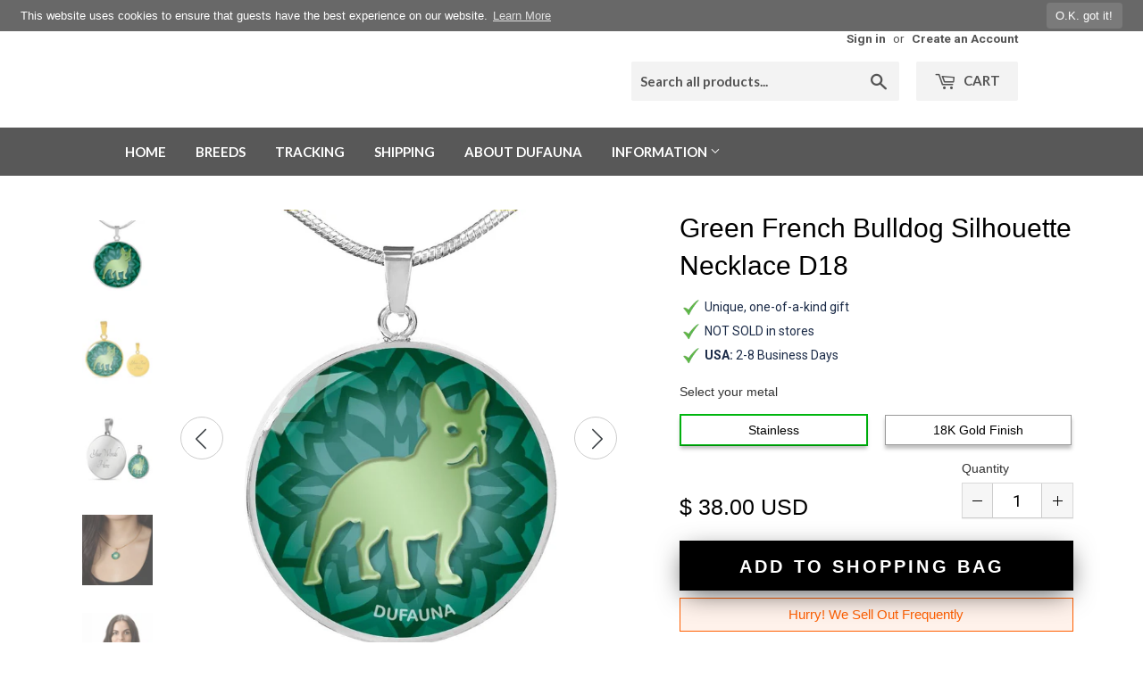

--- FILE ---
content_type: text/html; charset=utf-8
request_url: https://dufauna.com/products/green-french-bulldog-body-silhouette-necklace-engraving-option
body_size: 73693
content:
<!doctype html>
<!--[if lt IE 7]><html class="no-js lt-ie9 lt-ie8 lt-ie7" lang="en"> <![endif]-->
<!--[if IE 7]><html class="no-js lt-ie9 lt-ie8" lang="en"> <![endif]-->
<!--[if IE 8]><html class="no-js lt-ie9" lang="en"> <![endif]-->
<!--[if IE 9 ]><html class="ie9 no-js"> <![endif]-->
<!--[if (gt IE 9)|!(IE)]><!--> <html class="no-touch no-js"> <!--<![endif]-->
<head>
  
<title>Green French Bulldog Silhouette Necklace D18 | DuFauna - TopFauna</title><meta name="description" content="This elegant green French Bulldog necklace, with a French Bulldog body silhouette image printed on it, is a heartfelt statement for anyone to wear who love" /><script type="application/ld+json">
{
  "@context": "http://schema.org",
  "@type": "BreadcrumbList",
  "itemListElement": [{
          "@type": "ListItem",
          "position": 1,
          "item": {
            "@id": "https://dufauna.com/products/green-french-bulldog-body-silhouette-necklace-engraving-option",
            "name": "Green French Bulldog Silhouette Necklace D18"
          }
        }]
}
</script><script type="application/ld+json">
  { "@context" : "http://schema.org",
    "@type" : "Organization",
    "name" : "DuFauna - TopFauna",
    "url" : "https://dufauna.com","sameAs" : []
  }
</script><script type="application/ld+json">
    {
      "@context": "http://schema.org/",
      "@type": "Product",
      "@id":"https:\/\/dufauna.com\/products\/green-french-bulldog-body-silhouette-necklace-engraving-option#product",
      "name": "Green French Bulldog Silhouette Necklace D18",
      "image": "https://dufauna.com/cdn/shop/products/green-french-bulldog-silhouette-necklace-d18-luxury-gold-no-dufauna-topfauna_630_450x450.jpg?v=1547890759",
      "description": "This elegant green French Bulldog necklace, with a French Bulldog body silhouette image printed on it, is a heartfelt statement for anyone to wear who loves for this wonderful dog breed.This is also a great gift to give a passionate French Bulldog owner.Made in USA. This item is not in stock. It is made to order, one item at a time for the buyer before it is shipped, so it&#39;s in limited numbers.The necklace is available in two metal colors: &quot;18K Gold Finish&quot; which is stainless steel with 18K Gold Finish, or &quot;Stainless&quot;, made of high-grade surgical stainless steel (316L). The length of the chain is adjustable.Engraving option for unique personalization on the back. With the engraving option, you can add to the back your loved one&#39;s name, your pet‘s name, an anniversary to remember, or anything else you want to be remembered.Each personalized piece offers exceptional craftsmanship that is fit to be an instant classic in your family.Please choose your metal color option and if you want engraving. Other colors for this design are also available in the online shop.Shop with confidence. Guaranteed safe and secure checkout with Paypal or credit card via Paypal. Satisfaction guarantee. 30 day money back guarantee.DETAILED INFORMATIONThe French Bulldog design is printed on the front of the circle pendant, and covered with a doming material made of hand-poured shatter-proof glass. The necklace is made to order in New Jersey, USA, printed and assembled one item at a time, exclusively for the buyer. TOTAL DELIVERY TIMES ON AVERAGE - FROM ORDER TO ARRIVAL IN POST OFFICE: Within USA: Total time from order to arrival 4-10 working days on average, (production time 2-5 working days, regular shipping 2-5 transit days).Canada: Total time from order to arrival 5-12 working days on average, (production time 2-5 working days, regular shipping 3-7 transit days).Europe: Total time from order to arrival 6-15 working days on average, (production time 2-5 working days, regular shipping 4-10 transit days).Other international: Total time from order to arrival 8-20 working days on average, (production time 2-5 working days, regular shipping 6-15 transit days).Note that actual delivery times might be different at times, based on season and workload at our production partners. You may send a question to DuFauna (contact page is here) to inquire about most likely shipping times if your time limits are constrained.PRODUCT INFORMATION:➜ Exclusively designed for DuFauna by its in-house designer.➜ Design inspiration: French Bulldog.➜ Color: Green.➜ Product: DuFauna French Bulldog Body Silhouette Necklace.➜ Guaranteed quality on delivery, if a product arrives defective, we will replace it.➜ If you’re not 100% satisfied with your purchase for any reason, please contact us and we will make it right. Your satisfaction is our ultimate goal.➜ Hand-made by our production partner, in New Jersey in the U.S.A, with love and care by awesome working moms!➜ Our production partner hires and trains working mothers, and pays a living wage. Our production partner is proud to support strong communities and keep jobs in America!➜ Engraving option on the back of the pendant.➜ There are two lines of text available on the back. Each line has max. 20 character spaces available.➜ Simply click YES under the Add Engraving, and type the text of your desire, if you want engraving. There is an additional charge for engraving.➜ High quality printing of the design on the front, in crisp, clear colors.➜ Printed design on the front is covered with a shatterproof glass dome, from hand-poured liquid glass. This provides a strong, water resistant seal on the item, that brings out the true colors and detail of the designs.➜ The glass sealed face of the pendant means it is water-resistant.➜ Size of circular pendant: 0.93 inches (23.5 x 23.5 mm).➜ Snake chain.➜ Size of necklace chain is adjustable: 18-22&quot; (45-56 cm).➜ Jewelry is made from high-grade surgical stainless steel (316L) which is a strong, corrosion-resistant, and low allergy metal.➜ There is an option of 18K Gold coating of chain and back of pendant.➜ Items finished in gold are plated with real 18K gold, using specialized plating techniques that provide a hard-wearing coating of gold that won&#39;t rub or wear away. If your customers are sensitive to stainless steel, the gold finish provides a good barrier between skin and steel.➜ Allergy information: Lead free. Stainless steel contains some amounts of nickel. The 18k gold plated option is better for those with nickel allergy..➜ The necklace is delivered in a very nice gift box.➜ Made with love and care in the USA.SATISFACTION GUARANTEE, SHIPPING, RETURNS AND REFUNDSFor information about product guarantee, shipping policy, returns and refunds, and other customer policies, please see this page: Click here to view the Shipping, Returns, Refunds and Exchanges page.SALES TAX, INTERNATIONAL CUSTOMS AND VAT:Shopify is configured to automatically charge sales tax and may do so, based on location of a customer within the US (nexus). Click here to see where DuFauna has tax nexus on the Shipping, Returns, Refunds and Exchanges page.Note that for Canada and other international orders, customs and VAT may be added by customs authorities of the country when imported. It is always the buyer&#39;s responsibility to pay these, as the buyer is usually defined as an importer by customs authorities and post office. These possible extra charges are not included in the price.The designs are copyright © DuFauna - TopFauna LLC, and the website content is protected and registered at DMCA.com.",
      "mpn": "1922775941185",
      "brand": {
        "@type": "Thing",
        "name": "ShineOn Fulfillment"
      },"offers": {
        "@type": "Offer",
        "priceCurrency": "USD",
        "price": "38.00",
        "availability": "InStock",
        "seller": {
          "@type": "Organization",
          "name": "DuFauna - TopFauna"
        }
      }
    }
  </script><script type="application/ld+json">
  {
    "@context": "http://schema.org",
    "@type": "WebSite",
    "name": "DuFauna - TopFauna",
    "url": "https://dufauna.com",
    "potentialAction": {
      "@type": "SearchAction",
      "target": "https://dufauna.com/search?q={search_term_string}",
      "query-input": "required name=search_term_string"
    }
  }
</script>
<meta name="pluginseo" content="Plug in SEO Plus" data-ptf="s-te_df-ap" data-mdf="s-te_df-tr" />

  <script>(function(H){H.className=H.className.replace(/\bno-js\b/,'js')})(document.documentElement)</script>
  <!-- Basic page needs ================================================== -->
  <meta charset="utf-8">
  <meta http-equiv="X-UA-Compatible" content="IE=edge,chrome=1">

  
  <link rel="shortcut icon" href="//dufauna.com/cdn/shop/files/dafauna-favicon-32x32px-png_32x32.png?v=1613754806" type="image/png" />
  

  <!-- Title and description ================================================== -->
  

  

  <!-- Product meta ================================================== -->
  <!-- /snippets/social-meta-tags.liquid -->




<meta property="og:site_name" content="DuFauna - TopFauna">
<meta property="og:url" content="https://dufauna.com/products/green-french-bulldog-body-silhouette-necklace-engraving-option">
<meta property="og:title" content="Green French Bulldog Silhouette Necklace D18">
<meta property="og:type" content="product">
<meta property="og:description" content="This elegant green French Bulldog necklace, with a French Bulldog body silhouette image printed on it, is a heartfelt statement for anyone to wear who loves for this wonderful dog breed.This is also a great gift to give a passionate French Bulldog owner.Made in USA. This item is not in stock. It is made to order, one i">

  <meta property="og:price:amount" content="38.00">
  <meta property="og:price:currency" content="USD">

<meta property="og:image" content="http://dufauna.com/cdn/shop/products/green-french-bulldog-silhouette-necklace-d18-luxury-gold-no-dufauna-topfauna_630_1200x1200.jpg?v=1547890759"><meta property="og:image" content="http://dufauna.com/cdn/shop/products/green-french-bulldog-silhouette-necklace-d18-luxury-silver-no-dufauna-topfauna_621_1200x1200.jpg?v=1547890759"><meta property="og:image" content="http://dufauna.com/cdn/shop/products/green-french-bulldog-silhouette-necklace-d18-luxury-gold-yes-dufauna-topfauna_821_1200x1200.jpg?v=1547890759">
<meta property="og:image:secure_url" content="https://dufauna.com/cdn/shop/products/green-french-bulldog-silhouette-necklace-d18-luxury-gold-no-dufauna-topfauna_630_1200x1200.jpg?v=1547890759"><meta property="og:image:secure_url" content="https://dufauna.com/cdn/shop/products/green-french-bulldog-silhouette-necklace-d18-luxury-silver-no-dufauna-topfauna_621_1200x1200.jpg?v=1547890759"><meta property="og:image:secure_url" content="https://dufauna.com/cdn/shop/products/green-french-bulldog-silhouette-necklace-d18-luxury-gold-yes-dufauna-topfauna_821_1200x1200.jpg?v=1547890759">


<meta name="twitter:card" content="summary_large_image">
<meta name="twitter:title" content="Green French Bulldog Silhouette Necklace D18">
<meta name="twitter:description" content="This elegant green French Bulldog necklace, with a French Bulldog body silhouette image printed on it, is a heartfelt statement for anyone to wear who loves for this wonderful dog breed.This is also a great gift to give a passionate French Bulldog owner.Made in USA. This item is not in stock. It is made to order, one i">


  <!-- Helpers ================================================== -->
  <link rel="canonical" href="https://dufauna.com/products/green-french-bulldog-body-silhouette-necklace-engraving-option">
  <meta name="viewport" content="width=device-width,initial-scale=1">

  <!-- CSS ================================================== -->
  <link href="//dufauna.com/cdn/shop/t/2/assets/theme.scss.css?v=147688279866831831261737647966" rel="stylesheet" type="text/css" media="all" />
  
  
  
  <link href="//fonts.googleapis.com/css?family=Roboto:400,700" rel="stylesheet" type="text/css" media="all" />


  
    
    
    <link href="//fonts.googleapis.com/css?family=Open+Sans:400" rel="stylesheet" type="text/css" media="all" />
  


  
    
    
    <link href="//fonts.googleapis.com/css?family=Lato:700" rel="stylesheet" type="text/css" media="all" />
  



  <!-- Header hook for plugins ================================================== -->
  <script>window.performance && window.performance.mark && window.performance.mark('shopify.content_for_header.start');</script><meta id="shopify-digital-wallet" name="shopify-digital-wallet" content="/6326878273/digital_wallets/dialog">
<meta name="shopify-checkout-api-token" content="9028d97ec2da21405327b64235b1f19f">
<meta id="in-context-paypal-metadata" data-shop-id="6326878273" data-venmo-supported="true" data-environment="production" data-locale="en_US" data-paypal-v4="true" data-currency="USD">
<link rel="alternate" type="application/json+oembed" href="https://dufauna.com/products/green-french-bulldog-body-silhouette-necklace-engraving-option.oembed">
<script async="async" src="/checkouts/internal/preloads.js?locale=en-US"></script>
<script id="shopify-features" type="application/json">{"accessToken":"9028d97ec2da21405327b64235b1f19f","betas":["rich-media-storefront-analytics"],"domain":"dufauna.com","predictiveSearch":true,"shopId":6326878273,"locale":"en"}</script>
<script>var Shopify = Shopify || {};
Shopify.shop = "dufauna.myshopify.com";
Shopify.locale = "en";
Shopify.currency = {"active":"USD","rate":"1.0"};
Shopify.country = "US";
Shopify.theme = {"name":"Supply","id":16171958337,"schema_name":"Supply","schema_version":"3.3.1","theme_store_id":679,"role":"main"};
Shopify.theme.handle = "null";
Shopify.theme.style = {"id":null,"handle":null};
Shopify.cdnHost = "dufauna.com/cdn";
Shopify.routes = Shopify.routes || {};
Shopify.routes.root = "/";</script>
<script type="module">!function(o){(o.Shopify=o.Shopify||{}).modules=!0}(window);</script>
<script>!function(o){function n(){var o=[];function n(){o.push(Array.prototype.slice.apply(arguments))}return n.q=o,n}var t=o.Shopify=o.Shopify||{};t.loadFeatures=n(),t.autoloadFeatures=n()}(window);</script>
<script id="shop-js-analytics" type="application/json">{"pageType":"product"}</script>
<script defer="defer" async type="module" src="//dufauna.com/cdn/shopifycloud/shop-js/modules/v2/client.init-shop-cart-sync_BApSsMSl.en.esm.js"></script>
<script defer="defer" async type="module" src="//dufauna.com/cdn/shopifycloud/shop-js/modules/v2/chunk.common_CBoos6YZ.esm.js"></script>
<script type="module">
  await import("//dufauna.com/cdn/shopifycloud/shop-js/modules/v2/client.init-shop-cart-sync_BApSsMSl.en.esm.js");
await import("//dufauna.com/cdn/shopifycloud/shop-js/modules/v2/chunk.common_CBoos6YZ.esm.js");

  window.Shopify.SignInWithShop?.initShopCartSync?.({"fedCMEnabled":true,"windoidEnabled":true});

</script>
<script>(function() {
  var isLoaded = false;
  function asyncLoad() {
    if (isLoaded) return;
    isLoaded = true;
    var urls = ["\/\/static.zotabox.com\/d\/e\/dedd1292c4b0fb4da3398f07d0142cf3\/widgets.js?shop=dufauna.myshopify.com","\/\/code.tidio.co\/bxsvc5i7dgowzeyyrb5nnvc2qafvqc7o.js?shop=dufauna.myshopify.com","https:\/\/www.pxucdn.com\/apps\/uso.js?shop=dufauna.myshopify.com","https:\/\/gcc.metizapps.com\/assets\/js\/app.js?shop=dufauna.myshopify.com","https:\/\/cks3.amplifiedcdn.com\/ckjs.production.min.js?unique_id=dufauna.myshopify.com\u0026shop=dufauna.myshopify.com","https:\/\/dashboard.jetprintapp.com\/shopapi\/common\/shopify\/js\/customize-button.js?v=1\u0026shop=dufauna.myshopify.com","\/\/cdn.shopify.com\/proxy\/02d23e703d370c83dc2411b7bc1a1a49efe690545633121fce25c533aeb29894\/static.cdn.printful.com\/static\/js\/external\/shopify-product-customizer.js?v=0.28\u0026shop=dufauna.myshopify.com\u0026sp-cache-control=cHVibGljLCBtYXgtYWdlPTkwMA","https:\/\/ccjs.amplifiedcdn.com\/ccjs.umd.js?unique_id=dufauna.myshopify.com\u0026shop=dufauna.myshopify.com"];
    for (var i = 0; i < urls.length; i++) {
      var s = document.createElement('script');
      s.type = 'text/javascript';
      s.async = true;
      s.src = urls[i];
      var x = document.getElementsByTagName('script')[0];
      x.parentNode.insertBefore(s, x);
    }
  };
  if(window.attachEvent) {
    window.attachEvent('onload', asyncLoad);
  } else {
    window.addEventListener('load', asyncLoad, false);
  }
})();</script>
<script id="__st">var __st={"a":6326878273,"offset":-18000,"reqid":"3bb22b0f-2e1f-4c52-977f-69f57990bf9a-1768869125","pageurl":"dufauna.com\/products\/green-french-bulldog-body-silhouette-necklace-engraving-option","u":"6223f61a2e65","p":"product","rtyp":"product","rid":1922775941185};</script>
<script>window.ShopifyPaypalV4VisibilityTracking = true;</script>
<script id="captcha-bootstrap">!function(){'use strict';const t='contact',e='account',n='new_comment',o=[[t,t],['blogs',n],['comments',n],[t,'customer']],c=[[e,'customer_login'],[e,'guest_login'],[e,'recover_customer_password'],[e,'create_customer']],r=t=>t.map((([t,e])=>`form[action*='/${t}']:not([data-nocaptcha='true']) input[name='form_type'][value='${e}']`)).join(','),a=t=>()=>t?[...document.querySelectorAll(t)].map((t=>t.form)):[];function s(){const t=[...o],e=r(t);return a(e)}const i='password',u='form_key',d=['recaptcha-v3-token','g-recaptcha-response','h-captcha-response',i],f=()=>{try{return window.sessionStorage}catch{return}},m='__shopify_v',_=t=>t.elements[u];function p(t,e,n=!1){try{const o=window.sessionStorage,c=JSON.parse(o.getItem(e)),{data:r}=function(t){const{data:e,action:n}=t;return t[m]||n?{data:e,action:n}:{data:t,action:n}}(c);for(const[e,n]of Object.entries(r))t.elements[e]&&(t.elements[e].value=n);n&&o.removeItem(e)}catch(o){console.error('form repopulation failed',{error:o})}}const l='form_type',E='cptcha';function T(t){t.dataset[E]=!0}const w=window,h=w.document,L='Shopify',v='ce_forms',y='captcha';let A=!1;((t,e)=>{const n=(g='f06e6c50-85a8-45c8-87d0-21a2b65856fe',I='https://cdn.shopify.com/shopifycloud/storefront-forms-hcaptcha/ce_storefront_forms_captcha_hcaptcha.v1.5.2.iife.js',D={infoText:'Protected by hCaptcha',privacyText:'Privacy',termsText:'Terms'},(t,e,n)=>{const o=w[L][v],c=o.bindForm;if(c)return c(t,g,e,D).then(n);var r;o.q.push([[t,g,e,D],n]),r=I,A||(h.body.append(Object.assign(h.createElement('script'),{id:'captcha-provider',async:!0,src:r})),A=!0)});var g,I,D;w[L]=w[L]||{},w[L][v]=w[L][v]||{},w[L][v].q=[],w[L][y]=w[L][y]||{},w[L][y].protect=function(t,e){n(t,void 0,e),T(t)},Object.freeze(w[L][y]),function(t,e,n,w,h,L){const[v,y,A,g]=function(t,e,n){const i=e?o:[],u=t?c:[],d=[...i,...u],f=r(d),m=r(i),_=r(d.filter((([t,e])=>n.includes(e))));return[a(f),a(m),a(_),s()]}(w,h,L),I=t=>{const e=t.target;return e instanceof HTMLFormElement?e:e&&e.form},D=t=>v().includes(t);t.addEventListener('submit',(t=>{const e=I(t);if(!e)return;const n=D(e)&&!e.dataset.hcaptchaBound&&!e.dataset.recaptchaBound,o=_(e),c=g().includes(e)&&(!o||!o.value);(n||c)&&t.preventDefault(),c&&!n&&(function(t){try{if(!f())return;!function(t){const e=f();if(!e)return;const n=_(t);if(!n)return;const o=n.value;o&&e.removeItem(o)}(t);const e=Array.from(Array(32),(()=>Math.random().toString(36)[2])).join('');!function(t,e){_(t)||t.append(Object.assign(document.createElement('input'),{type:'hidden',name:u})),t.elements[u].value=e}(t,e),function(t,e){const n=f();if(!n)return;const o=[...t.querySelectorAll(`input[type='${i}']`)].map((({name:t})=>t)),c=[...d,...o],r={};for(const[a,s]of new FormData(t).entries())c.includes(a)||(r[a]=s);n.setItem(e,JSON.stringify({[m]:1,action:t.action,data:r}))}(t,e)}catch(e){console.error('failed to persist form',e)}}(e),e.submit())}));const S=(t,e)=>{t&&!t.dataset[E]&&(n(t,e.some((e=>e===t))),T(t))};for(const o of['focusin','change'])t.addEventListener(o,(t=>{const e=I(t);D(e)&&S(e,y())}));const B=e.get('form_key'),M=e.get(l),P=B&&M;t.addEventListener('DOMContentLoaded',(()=>{const t=y();if(P)for(const e of t)e.elements[l].value===M&&p(e,B);[...new Set([...A(),...v().filter((t=>'true'===t.dataset.shopifyCaptcha))])].forEach((e=>S(e,t)))}))}(h,new URLSearchParams(w.location.search),n,t,e,['guest_login'])})(!0,!0)}();</script>
<script integrity="sha256-4kQ18oKyAcykRKYeNunJcIwy7WH5gtpwJnB7kiuLZ1E=" data-source-attribution="shopify.loadfeatures" defer="defer" src="//dufauna.com/cdn/shopifycloud/storefront/assets/storefront/load_feature-a0a9edcb.js" crossorigin="anonymous"></script>
<script data-source-attribution="shopify.dynamic_checkout.dynamic.init">var Shopify=Shopify||{};Shopify.PaymentButton=Shopify.PaymentButton||{isStorefrontPortableWallets:!0,init:function(){window.Shopify.PaymentButton.init=function(){};var t=document.createElement("script");t.src="https://dufauna.com/cdn/shopifycloud/portable-wallets/latest/portable-wallets.en.js",t.type="module",document.head.appendChild(t)}};
</script>
<script data-source-attribution="shopify.dynamic_checkout.buyer_consent">
  function portableWalletsHideBuyerConsent(e){var t=document.getElementById("shopify-buyer-consent"),n=document.getElementById("shopify-subscription-policy-button");t&&n&&(t.classList.add("hidden"),t.setAttribute("aria-hidden","true"),n.removeEventListener("click",e))}function portableWalletsShowBuyerConsent(e){var t=document.getElementById("shopify-buyer-consent"),n=document.getElementById("shopify-subscription-policy-button");t&&n&&(t.classList.remove("hidden"),t.removeAttribute("aria-hidden"),n.addEventListener("click",e))}window.Shopify?.PaymentButton&&(window.Shopify.PaymentButton.hideBuyerConsent=portableWalletsHideBuyerConsent,window.Shopify.PaymentButton.showBuyerConsent=portableWalletsShowBuyerConsent);
</script>
<script data-source-attribution="shopify.dynamic_checkout.cart.bootstrap">document.addEventListener("DOMContentLoaded",(function(){function t(){return document.querySelector("shopify-accelerated-checkout-cart, shopify-accelerated-checkout")}if(t())Shopify.PaymentButton.init();else{new MutationObserver((function(e,n){t()&&(Shopify.PaymentButton.init(),n.disconnect())})).observe(document.body,{childList:!0,subtree:!0})}}));
</script>
<link id="shopify-accelerated-checkout-styles" rel="stylesheet" media="screen" href="https://dufauna.com/cdn/shopifycloud/portable-wallets/latest/accelerated-checkout-backwards-compat.css" crossorigin="anonymous">
<style id="shopify-accelerated-checkout-cart">
        #shopify-buyer-consent {
  margin-top: 1em;
  display: inline-block;
  width: 100%;
}

#shopify-buyer-consent.hidden {
  display: none;
}

#shopify-subscription-policy-button {
  background: none;
  border: none;
  padding: 0;
  text-decoration: underline;
  font-size: inherit;
  cursor: pointer;
}

#shopify-subscription-policy-button::before {
  box-shadow: none;
}

      </style>

<script>window.performance && window.performance.mark && window.performance.mark('shopify.content_for_header.end');</script>

  

<!--[if lt IE 9]>
<script src="//cdnjs.cloudflare.com/ajax/libs/html5shiv/3.7.2/html5shiv.min.js" type="text/javascript"></script>
<![endif]-->
<!--[if (lte IE 9) ]><script src="//dufauna.com/cdn/shop/t/2/assets/match-media.min.js?v=4451" type="text/javascript"></script><![endif]-->


  
  

  <script src="//dufauna.com/cdn/shop/t/2/assets/jquery-2.2.3.min.js?v=58211863146907186831525564013" type="text/javascript"></script>

  <!--[if (gt IE 9)|!(IE)]><!--><script src="//dufauna.com/cdn/shop/t/2/assets/lazysizes.min.js?v=8147953233334221341525564013" async="async"></script><!--<![endif]-->
  <!--[if lte IE 9]><script src="//dufauna.com/cdn/shop/t/2/assets/lazysizes.min.js?v=8147953233334221341525564013"></script><![endif]-->

  <!--[if (gt IE 9)|!(IE)]><!--><script src="//dufauna.com/cdn/shop/t/2/assets/vendor.js?v=23204533626406551281525564014" defer="defer"></script><!--<![endif]-->
  <!--[if lte IE 9]><script src="//dufauna.com/cdn/shop/t/2/assets/vendor.js?v=23204533626406551281525564014"></script><![endif]-->

  <!--[if (gt IE 9)|!(IE)]><!--><script src="//dufauna.com/cdn/shop/t/2/assets/theme.js?v=141030400655745572271541634530" defer="defer"></script><!--<![endif]-->
  <!--[if lte IE 9]><script src="//dufauna.com/cdn/shop/t/2/assets/theme.js?v=141030400655745572271541634530"></script><![endif]-->

<script src="//dufauna.com/cdn/shop/t/2/assets/dufauna_activecampaign_tracking.js?v=39015254578079777101525868588" type="text/javascript"></script>

<script>window.BOLD = window.BOLD || {};
    window.BOLD.common = window.BOLD.common || {};
    window.BOLD.common.Shopify = window.BOLD.common.Shopify || {};
    window.BOLD.common.Shopify.shop = {
      domain: 'dufauna.com',
      permanent_domain: 'dufauna.myshopify.com',
      url: 'https://dufauna.com',
      secure_url: 'https://dufauna.com',
      money_format: "\u003cspan class=money\u003e$ {{amount}} USD\u003c\/span\u003e",
      currency: "USD"
    };
    window.BOLD.common.Shopify.customer = {
      id: null,
      tags: null,
    };
    window.BOLD.common.Shopify.cart = {"note":null,"attributes":{},"original_total_price":0,"total_price":0,"total_discount":0,"total_weight":0.0,"item_count":0,"items":[],"requires_shipping":false,"currency":"USD","items_subtotal_price":0,"cart_level_discount_applications":[],"checkout_charge_amount":0};
    window.BOLD.common.template = 'product';window.BOLD.common.Shopify.formatMoney = function(money, format) {
        function n(t, e) {
            return "undefined" == typeof t ? e : t
        }
        function r(t, e, r, i) {
            if (e = n(e, 2),
                r = n(r, ","),
                i = n(i, "."),
            isNaN(t) || null == t)
                return 0;
            t = (t / 100).toFixed(e);
            var o = t.split(".")
                , a = o[0].replace(/(\d)(?=(\d\d\d)+(?!\d))/g, "$1" + r)
                , s = o[1] ? i + o[1] : "";
            return a + s
        }
        "string" == typeof money && (money = money.replace(".", ""));
        var i = ""
            , o = /\{\{\s*(\w+)\s*\}\}/
            , a = format || window.BOLD.common.Shopify.shop.money_format || window.Shopify.money_format || "$ {{ amount }}";
        switch (a.match(o)[1]) {
            case "amount":
                i = r(money, 2, ",", ".");
                break;
            case "amount_no_decimals":
                i = r(money, 0, ",", ".");
                break;
            case "amount_with_comma_separator":
                i = r(money, 2, ".", ",");
                break;
            case "amount_no_decimals_with_comma_separator":
                i = r(money, 0, ".", ",");
                break;
            case "amount_with_space_separator":
                i = r(money, 2, " ", ",");
                break;
            case "amount_no_decimals_with_space_separator":
                i = r(money, 0, " ", ",");
                break;
            case "amount_with_apostrophe_separator":
                i = r(money, 2, "'", ".");
                break;
        }
        return a.replace(o, i);
    };
    window.BOLD.common.Shopify.saveProduct = function (handle, product) {
      if (typeof handle === 'string' && typeof window.BOLD.common.Shopify.products[handle] === 'undefined') {
        if (typeof product === 'number') {
          window.BOLD.common.Shopify.handles[product] = handle;
          product = { id: product };
        }
        window.BOLD.common.Shopify.products[handle] = product;
      }
    };
    window.BOLD.common.Shopify.saveVariant = function (variant_id, variant) {
      if (typeof variant_id === 'number' && typeof window.BOLD.common.Shopify.variants[variant_id] === 'undefined') {
        window.BOLD.common.Shopify.variants[variant_id] = variant;
      }
    };window.BOLD.common.Shopify.products = window.BOLD.common.Shopify.products || {};
    window.BOLD.common.Shopify.variants = window.BOLD.common.Shopify.variants || {};
    window.BOLD.common.Shopify.handles = window.BOLD.common.Shopify.handles || {};window.BOLD.common.Shopify.saveProduct("green-french-bulldog-body-silhouette-necklace-engraving-option", 1922775941185);window.BOLD.common.Shopify.saveVariant(17677008764993, { product_id: 1922775941185, product_handle: "green-french-bulldog-body-silhouette-necklace-engraving-option", price: 3800, group_id: '', csp_metafield: {}});window.BOLD.common.Shopify.saveVariant(17677008797761, { product_id: 1922775941185, product_handle: "green-french-bulldog-body-silhouette-necklace-engraving-option", price: 5800, group_id: '', csp_metafield: {}});window.BOLD.common.Shopify.saveVariant(17677008830529, { product_id: 1922775941185, product_handle: "green-french-bulldog-body-silhouette-necklace-engraving-option", price: 5000, group_id: '', csp_metafield: {}});window.BOLD.common.Shopify.saveVariant(17677008863297, { product_id: 1922775941185, product_handle: "green-french-bulldog-body-silhouette-necklace-engraving-option", price: 7000, group_id: '', csp_metafield: {}});window.BOLD.apps_installed = {} || {};window.BOLD.common.Shopify.metafields = window.BOLD.common.Shopify.metafields || {};window.BOLD.common.Shopify.metafields["bold_rp"] = {};window.BOLD.common.Shopify.metafields["bold_csp_defaults"] = {};</script><!-- BeginConsistentCartAddon -->  <script>    Shopify.customer_logged_in = false ;  Shopify.customer_email = "" ;  Shopify.log_uuids = true;    </script>  <!-- EndConsistentCartAddon -->
<link href="https://monorail-edge.shopifysvc.com" rel="dns-prefetch">
<script>(function(){if ("sendBeacon" in navigator && "performance" in window) {try {var session_token_from_headers = performance.getEntriesByType('navigation')[0].serverTiming.find(x => x.name == '_s').description;} catch {var session_token_from_headers = undefined;}var session_cookie_matches = document.cookie.match(/_shopify_s=([^;]*)/);var session_token_from_cookie = session_cookie_matches && session_cookie_matches.length === 2 ? session_cookie_matches[1] : "";var session_token = session_token_from_headers || session_token_from_cookie || "";function handle_abandonment_event(e) {var entries = performance.getEntries().filter(function(entry) {return /monorail-edge.shopifysvc.com/.test(entry.name);});if (!window.abandonment_tracked && entries.length === 0) {window.abandonment_tracked = true;var currentMs = Date.now();var navigation_start = performance.timing.navigationStart;var payload = {shop_id: 6326878273,url: window.location.href,navigation_start,duration: currentMs - navigation_start,session_token,page_type: "product"};window.navigator.sendBeacon("https://monorail-edge.shopifysvc.com/v1/produce", JSON.stringify({schema_id: "online_store_buyer_site_abandonment/1.1",payload: payload,metadata: {event_created_at_ms: currentMs,event_sent_at_ms: currentMs}}));}}window.addEventListener('pagehide', handle_abandonment_event);}}());</script>
<script id="web-pixels-manager-setup">(function e(e,d,r,n,o){if(void 0===o&&(o={}),!Boolean(null===(a=null===(i=window.Shopify)||void 0===i?void 0:i.analytics)||void 0===a?void 0:a.replayQueue)){var i,a;window.Shopify=window.Shopify||{};var t=window.Shopify;t.analytics=t.analytics||{};var s=t.analytics;s.replayQueue=[],s.publish=function(e,d,r){return s.replayQueue.push([e,d,r]),!0};try{self.performance.mark("wpm:start")}catch(e){}var l=function(){var e={modern:/Edge?\/(1{2}[4-9]|1[2-9]\d|[2-9]\d{2}|\d{4,})\.\d+(\.\d+|)|Firefox\/(1{2}[4-9]|1[2-9]\d|[2-9]\d{2}|\d{4,})\.\d+(\.\d+|)|Chrom(ium|e)\/(9{2}|\d{3,})\.\d+(\.\d+|)|(Maci|X1{2}).+ Version\/(15\.\d+|(1[6-9]|[2-9]\d|\d{3,})\.\d+)([,.]\d+|)( \(\w+\)|)( Mobile\/\w+|) Safari\/|Chrome.+OPR\/(9{2}|\d{3,})\.\d+\.\d+|(CPU[ +]OS|iPhone[ +]OS|CPU[ +]iPhone|CPU IPhone OS|CPU iPad OS)[ +]+(15[._]\d+|(1[6-9]|[2-9]\d|\d{3,})[._]\d+)([._]\d+|)|Android:?[ /-](13[3-9]|1[4-9]\d|[2-9]\d{2}|\d{4,})(\.\d+|)(\.\d+|)|Android.+Firefox\/(13[5-9]|1[4-9]\d|[2-9]\d{2}|\d{4,})\.\d+(\.\d+|)|Android.+Chrom(ium|e)\/(13[3-9]|1[4-9]\d|[2-9]\d{2}|\d{4,})\.\d+(\.\d+|)|SamsungBrowser\/([2-9]\d|\d{3,})\.\d+/,legacy:/Edge?\/(1[6-9]|[2-9]\d|\d{3,})\.\d+(\.\d+|)|Firefox\/(5[4-9]|[6-9]\d|\d{3,})\.\d+(\.\d+|)|Chrom(ium|e)\/(5[1-9]|[6-9]\d|\d{3,})\.\d+(\.\d+|)([\d.]+$|.*Safari\/(?![\d.]+ Edge\/[\d.]+$))|(Maci|X1{2}).+ Version\/(10\.\d+|(1[1-9]|[2-9]\d|\d{3,})\.\d+)([,.]\d+|)( \(\w+\)|)( Mobile\/\w+|) Safari\/|Chrome.+OPR\/(3[89]|[4-9]\d|\d{3,})\.\d+\.\d+|(CPU[ +]OS|iPhone[ +]OS|CPU[ +]iPhone|CPU IPhone OS|CPU iPad OS)[ +]+(10[._]\d+|(1[1-9]|[2-9]\d|\d{3,})[._]\d+)([._]\d+|)|Android:?[ /-](13[3-9]|1[4-9]\d|[2-9]\d{2}|\d{4,})(\.\d+|)(\.\d+|)|Mobile Safari.+OPR\/([89]\d|\d{3,})\.\d+\.\d+|Android.+Firefox\/(13[5-9]|1[4-9]\d|[2-9]\d{2}|\d{4,})\.\d+(\.\d+|)|Android.+Chrom(ium|e)\/(13[3-9]|1[4-9]\d|[2-9]\d{2}|\d{4,})\.\d+(\.\d+|)|Android.+(UC? ?Browser|UCWEB|U3)[ /]?(15\.([5-9]|\d{2,})|(1[6-9]|[2-9]\d|\d{3,})\.\d+)\.\d+|SamsungBrowser\/(5\.\d+|([6-9]|\d{2,})\.\d+)|Android.+MQ{2}Browser\/(14(\.(9|\d{2,})|)|(1[5-9]|[2-9]\d|\d{3,})(\.\d+|))(\.\d+|)|K[Aa][Ii]OS\/(3\.\d+|([4-9]|\d{2,})\.\d+)(\.\d+|)/},d=e.modern,r=e.legacy,n=navigator.userAgent;return n.match(d)?"modern":n.match(r)?"legacy":"unknown"}(),u="modern"===l?"modern":"legacy",c=(null!=n?n:{modern:"",legacy:""})[u],f=function(e){return[e.baseUrl,"/wpm","/b",e.hashVersion,"modern"===e.buildTarget?"m":"l",".js"].join("")}({baseUrl:d,hashVersion:r,buildTarget:u}),m=function(e){var d=e.version,r=e.bundleTarget,n=e.surface,o=e.pageUrl,i=e.monorailEndpoint;return{emit:function(e){var a=e.status,t=e.errorMsg,s=(new Date).getTime(),l=JSON.stringify({metadata:{event_sent_at_ms:s},events:[{schema_id:"web_pixels_manager_load/3.1",payload:{version:d,bundle_target:r,page_url:o,status:a,surface:n,error_msg:t},metadata:{event_created_at_ms:s}}]});if(!i)return console&&console.warn&&console.warn("[Web Pixels Manager] No Monorail endpoint provided, skipping logging."),!1;try{return self.navigator.sendBeacon.bind(self.navigator)(i,l)}catch(e){}var u=new XMLHttpRequest;try{return u.open("POST",i,!0),u.setRequestHeader("Content-Type","text/plain"),u.send(l),!0}catch(e){return console&&console.warn&&console.warn("[Web Pixels Manager] Got an unhandled error while logging to Monorail."),!1}}}}({version:r,bundleTarget:l,surface:e.surface,pageUrl:self.location.href,monorailEndpoint:e.monorailEndpoint});try{o.browserTarget=l,function(e){var d=e.src,r=e.async,n=void 0===r||r,o=e.onload,i=e.onerror,a=e.sri,t=e.scriptDataAttributes,s=void 0===t?{}:t,l=document.createElement("script"),u=document.querySelector("head"),c=document.querySelector("body");if(l.async=n,l.src=d,a&&(l.integrity=a,l.crossOrigin="anonymous"),s)for(var f in s)if(Object.prototype.hasOwnProperty.call(s,f))try{l.dataset[f]=s[f]}catch(e){}if(o&&l.addEventListener("load",o),i&&l.addEventListener("error",i),u)u.appendChild(l);else{if(!c)throw new Error("Did not find a head or body element to append the script");c.appendChild(l)}}({src:f,async:!0,onload:function(){if(!function(){var e,d;return Boolean(null===(d=null===(e=window.Shopify)||void 0===e?void 0:e.analytics)||void 0===d?void 0:d.initialized)}()){var d=window.webPixelsManager.init(e)||void 0;if(d){var r=window.Shopify.analytics;r.replayQueue.forEach((function(e){var r=e[0],n=e[1],o=e[2];d.publishCustomEvent(r,n,o)})),r.replayQueue=[],r.publish=d.publishCustomEvent,r.visitor=d.visitor,r.initialized=!0}}},onerror:function(){return m.emit({status:"failed",errorMsg:"".concat(f," has failed to load")})},sri:function(e){var d=/^sha384-[A-Za-z0-9+/=]+$/;return"string"==typeof e&&d.test(e)}(c)?c:"",scriptDataAttributes:o}),m.emit({status:"loading"})}catch(e){m.emit({status:"failed",errorMsg:(null==e?void 0:e.message)||"Unknown error"})}}})({shopId: 6326878273,storefrontBaseUrl: "https://dufauna.com",extensionsBaseUrl: "https://extensions.shopifycdn.com/cdn/shopifycloud/web-pixels-manager",monorailEndpoint: "https://monorail-edge.shopifysvc.com/unstable/produce_batch",surface: "storefront-renderer",enabledBetaFlags: ["2dca8a86"],webPixelsConfigList: [{"id":"133169445","eventPayloadVersion":"v1","runtimeContext":"LAX","scriptVersion":"1","type":"CUSTOM","privacyPurposes":["MARKETING"],"name":"Meta pixel (migrated)"},{"id":"140116261","eventPayloadVersion":"v1","runtimeContext":"LAX","scriptVersion":"1","type":"CUSTOM","privacyPurposes":["ANALYTICS"],"name":"Google Analytics tag (migrated)"},{"id":"shopify-app-pixel","configuration":"{}","eventPayloadVersion":"v1","runtimeContext":"STRICT","scriptVersion":"0450","apiClientId":"shopify-pixel","type":"APP","privacyPurposes":["ANALYTICS","MARKETING"]},{"id":"shopify-custom-pixel","eventPayloadVersion":"v1","runtimeContext":"LAX","scriptVersion":"0450","apiClientId":"shopify-pixel","type":"CUSTOM","privacyPurposes":["ANALYTICS","MARKETING"]}],isMerchantRequest: false,initData: {"shop":{"name":"DuFauna - TopFauna","paymentSettings":{"currencyCode":"USD"},"myshopifyDomain":"dufauna.myshopify.com","countryCode":"US","storefrontUrl":"https:\/\/dufauna.com"},"customer":null,"cart":null,"checkout":null,"productVariants":[{"price":{"amount":38.0,"currencyCode":"USD"},"product":{"title":"Green French Bulldog Silhouette Necklace D18","vendor":"ShineOn Fulfillment","id":"1922775941185","untranslatedTitle":"Green French Bulldog Silhouette Necklace D18","url":"\/products\/green-french-bulldog-body-silhouette-necklace-engraving-option","type":"Jewelry"},"id":"17677008764993","image":{"src":"\/\/dufauna.com\/cdn\/shop\/products\/green-french-bulldog-silhouette-necklace-d18-luxury-silver-no-dufauna-topfauna_621.jpg?v=1547890759"},"sku":"SO-606411","title":"Surgical Stainless Steel \/ No","untranslatedTitle":"Surgical Stainless Steel \/ No"},{"price":{"amount":58.0,"currencyCode":"USD"},"product":{"title":"Green French Bulldog Silhouette Necklace D18","vendor":"ShineOn Fulfillment","id":"1922775941185","untranslatedTitle":"Green French Bulldog Silhouette Necklace D18","url":"\/products\/green-french-bulldog-body-silhouette-necklace-engraving-option","type":"Jewelry"},"id":"17677008797761","image":{"src":"\/\/dufauna.com\/cdn\/shop\/products\/green-french-bulldog-silhouette-necklace-d18-luxury-gold-no-dufauna-topfauna_630.jpg?v=1547890759"},"sku":"SO-606412","title":"18k Gold Finished Steel \/ No","untranslatedTitle":"18k Gold Finished Steel \/ No"},{"price":{"amount":50.0,"currencyCode":"USD"},"product":{"title":"Green French Bulldog Silhouette Necklace D18","vendor":"ShineOn Fulfillment","id":"1922775941185","untranslatedTitle":"Green French Bulldog Silhouette Necklace D18","url":"\/products\/green-french-bulldog-body-silhouette-necklace-engraving-option","type":"Jewelry"},"id":"17677008830529","image":{"src":"\/\/dufauna.com\/cdn\/shop\/products\/green-french-bulldog-silhouette-necklace-d18-luxury-silver-yes-dufauna-topfauna_219.jpg?v=1547890759"},"sku":"SO-606413","title":"Surgical Stainless Steel \/ Yes","untranslatedTitle":"Surgical Stainless Steel \/ Yes"},{"price":{"amount":70.0,"currencyCode":"USD"},"product":{"title":"Green French Bulldog Silhouette Necklace D18","vendor":"ShineOn Fulfillment","id":"1922775941185","untranslatedTitle":"Green French Bulldog Silhouette Necklace D18","url":"\/products\/green-french-bulldog-body-silhouette-necklace-engraving-option","type":"Jewelry"},"id":"17677008863297","image":{"src":"\/\/dufauna.com\/cdn\/shop\/products\/green-french-bulldog-silhouette-necklace-d18-luxury-gold-yes-dufauna-topfauna_821.jpg?v=1547890759"},"sku":"SO-606414","title":"18k Gold Finished Steel \/ Yes","untranslatedTitle":"18k Gold Finished Steel \/ Yes"}],"purchasingCompany":null},},"https://dufauna.com/cdn","fcfee988w5aeb613cpc8e4bc33m6693e112",{"modern":"","legacy":""},{"shopId":"6326878273","storefrontBaseUrl":"https:\/\/dufauna.com","extensionBaseUrl":"https:\/\/extensions.shopifycdn.com\/cdn\/shopifycloud\/web-pixels-manager","surface":"storefront-renderer","enabledBetaFlags":"[\"2dca8a86\"]","isMerchantRequest":"false","hashVersion":"fcfee988w5aeb613cpc8e4bc33m6693e112","publish":"custom","events":"[[\"page_viewed\",{}],[\"product_viewed\",{\"productVariant\":{\"price\":{\"amount\":38.0,\"currencyCode\":\"USD\"},\"product\":{\"title\":\"Green French Bulldog Silhouette Necklace D18\",\"vendor\":\"ShineOn Fulfillment\",\"id\":\"1922775941185\",\"untranslatedTitle\":\"Green French Bulldog Silhouette Necklace D18\",\"url\":\"\/products\/green-french-bulldog-body-silhouette-necklace-engraving-option\",\"type\":\"Jewelry\"},\"id\":\"17677008764993\",\"image\":{\"src\":\"\/\/dufauna.com\/cdn\/shop\/products\/green-french-bulldog-silhouette-necklace-d18-luxury-silver-no-dufauna-topfauna_621.jpg?v=1547890759\"},\"sku\":\"SO-606411\",\"title\":\"Surgical Stainless Steel \/ No\",\"untranslatedTitle\":\"Surgical Stainless Steel \/ No\"}}]]"});</script><script>
  window.ShopifyAnalytics = window.ShopifyAnalytics || {};
  window.ShopifyAnalytics.meta = window.ShopifyAnalytics.meta || {};
  window.ShopifyAnalytics.meta.currency = 'USD';
  var meta = {"product":{"id":1922775941185,"gid":"gid:\/\/shopify\/Product\/1922775941185","vendor":"ShineOn Fulfillment","type":"Jewelry","handle":"green-french-bulldog-body-silhouette-necklace-engraving-option","variants":[{"id":17677008764993,"price":3800,"name":"Green French Bulldog Silhouette Necklace D18 - Surgical Stainless Steel \/ No","public_title":"Surgical Stainless Steel \/ No","sku":"SO-606411"},{"id":17677008797761,"price":5800,"name":"Green French Bulldog Silhouette Necklace D18 - 18k Gold Finished Steel \/ No","public_title":"18k Gold Finished Steel \/ No","sku":"SO-606412"},{"id":17677008830529,"price":5000,"name":"Green French Bulldog Silhouette Necklace D18 - Surgical Stainless Steel \/ Yes","public_title":"Surgical Stainless Steel \/ Yes","sku":"SO-606413"},{"id":17677008863297,"price":7000,"name":"Green French Bulldog Silhouette Necklace D18 - 18k Gold Finished Steel \/ Yes","public_title":"18k Gold Finished Steel \/ Yes","sku":"SO-606414"}],"remote":false},"page":{"pageType":"product","resourceType":"product","resourceId":1922775941185,"requestId":"3bb22b0f-2e1f-4c52-977f-69f57990bf9a-1768869125"}};
  for (var attr in meta) {
    window.ShopifyAnalytics.meta[attr] = meta[attr];
  }
</script>
<script class="analytics">
  (function () {
    var customDocumentWrite = function(content) {
      var jquery = null;

      if (window.jQuery) {
        jquery = window.jQuery;
      } else if (window.Checkout && window.Checkout.$) {
        jquery = window.Checkout.$;
      }

      if (jquery) {
        jquery('body').append(content);
      }
    };

    var hasLoggedConversion = function(token) {
      if (token) {
        return document.cookie.indexOf('loggedConversion=' + token) !== -1;
      }
      return false;
    }

    var setCookieIfConversion = function(token) {
      if (token) {
        var twoMonthsFromNow = new Date(Date.now());
        twoMonthsFromNow.setMonth(twoMonthsFromNow.getMonth() + 2);

        document.cookie = 'loggedConversion=' + token + '; expires=' + twoMonthsFromNow;
      }
    }

    var trekkie = window.ShopifyAnalytics.lib = window.trekkie = window.trekkie || [];
    if (trekkie.integrations) {
      return;
    }
    trekkie.methods = [
      'identify',
      'page',
      'ready',
      'track',
      'trackForm',
      'trackLink'
    ];
    trekkie.factory = function(method) {
      return function() {
        var args = Array.prototype.slice.call(arguments);
        args.unshift(method);
        trekkie.push(args);
        return trekkie;
      };
    };
    for (var i = 0; i < trekkie.methods.length; i++) {
      var key = trekkie.methods[i];
      trekkie[key] = trekkie.factory(key);
    }
    trekkie.load = function(config) {
      trekkie.config = config || {};
      trekkie.config.initialDocumentCookie = document.cookie;
      var first = document.getElementsByTagName('script')[0];
      var script = document.createElement('script');
      script.type = 'text/javascript';
      script.onerror = function(e) {
        var scriptFallback = document.createElement('script');
        scriptFallback.type = 'text/javascript';
        scriptFallback.onerror = function(error) {
                var Monorail = {
      produce: function produce(monorailDomain, schemaId, payload) {
        var currentMs = new Date().getTime();
        var event = {
          schema_id: schemaId,
          payload: payload,
          metadata: {
            event_created_at_ms: currentMs,
            event_sent_at_ms: currentMs
          }
        };
        return Monorail.sendRequest("https://" + monorailDomain + "/v1/produce", JSON.stringify(event));
      },
      sendRequest: function sendRequest(endpointUrl, payload) {
        // Try the sendBeacon API
        if (window && window.navigator && typeof window.navigator.sendBeacon === 'function' && typeof window.Blob === 'function' && !Monorail.isIos12()) {
          var blobData = new window.Blob([payload], {
            type: 'text/plain'
          });

          if (window.navigator.sendBeacon(endpointUrl, blobData)) {
            return true;
          } // sendBeacon was not successful

        } // XHR beacon

        var xhr = new XMLHttpRequest();

        try {
          xhr.open('POST', endpointUrl);
          xhr.setRequestHeader('Content-Type', 'text/plain');
          xhr.send(payload);
        } catch (e) {
          console.log(e);
        }

        return false;
      },
      isIos12: function isIos12() {
        return window.navigator.userAgent.lastIndexOf('iPhone; CPU iPhone OS 12_') !== -1 || window.navigator.userAgent.lastIndexOf('iPad; CPU OS 12_') !== -1;
      }
    };
    Monorail.produce('monorail-edge.shopifysvc.com',
      'trekkie_storefront_load_errors/1.1',
      {shop_id: 6326878273,
      theme_id: 16171958337,
      app_name: "storefront",
      context_url: window.location.href,
      source_url: "//dufauna.com/cdn/s/trekkie.storefront.cd680fe47e6c39ca5d5df5f0a32d569bc48c0f27.min.js"});

        };
        scriptFallback.async = true;
        scriptFallback.src = '//dufauna.com/cdn/s/trekkie.storefront.cd680fe47e6c39ca5d5df5f0a32d569bc48c0f27.min.js';
        first.parentNode.insertBefore(scriptFallback, first);
      };
      script.async = true;
      script.src = '//dufauna.com/cdn/s/trekkie.storefront.cd680fe47e6c39ca5d5df5f0a32d569bc48c0f27.min.js';
      first.parentNode.insertBefore(script, first);
    };
    trekkie.load(
      {"Trekkie":{"appName":"storefront","development":false,"defaultAttributes":{"shopId":6326878273,"isMerchantRequest":null,"themeId":16171958337,"themeCityHash":"6679670560991876706","contentLanguage":"en","currency":"USD","eventMetadataId":"1c0c3b6c-40ad-4b5d-aa7b-838452a8e9e0"},"isServerSideCookieWritingEnabled":true,"monorailRegion":"shop_domain","enabledBetaFlags":["65f19447"]},"Session Attribution":{},"S2S":{"facebookCapiEnabled":false,"source":"trekkie-storefront-renderer","apiClientId":580111}}
    );

    var loaded = false;
    trekkie.ready(function() {
      if (loaded) return;
      loaded = true;

      window.ShopifyAnalytics.lib = window.trekkie;

      var originalDocumentWrite = document.write;
      document.write = customDocumentWrite;
      try { window.ShopifyAnalytics.merchantGoogleAnalytics.call(this); } catch(error) {};
      document.write = originalDocumentWrite;

      window.ShopifyAnalytics.lib.page(null,{"pageType":"product","resourceType":"product","resourceId":1922775941185,"requestId":"3bb22b0f-2e1f-4c52-977f-69f57990bf9a-1768869125","shopifyEmitted":true});

      var match = window.location.pathname.match(/checkouts\/(.+)\/(thank_you|post_purchase)/)
      var token = match? match[1]: undefined;
      if (!hasLoggedConversion(token)) {
        setCookieIfConversion(token);
        window.ShopifyAnalytics.lib.track("Viewed Product",{"currency":"USD","variantId":17677008764993,"productId":1922775941185,"productGid":"gid:\/\/shopify\/Product\/1922775941185","name":"Green French Bulldog Silhouette Necklace D18 - Surgical Stainless Steel \/ No","price":"38.00","sku":"SO-606411","brand":"ShineOn Fulfillment","variant":"Surgical Stainless Steel \/ No","category":"Jewelry","nonInteraction":true,"remote":false},undefined,undefined,{"shopifyEmitted":true});
      window.ShopifyAnalytics.lib.track("monorail:\/\/trekkie_storefront_viewed_product\/1.1",{"currency":"USD","variantId":17677008764993,"productId":1922775941185,"productGid":"gid:\/\/shopify\/Product\/1922775941185","name":"Green French Bulldog Silhouette Necklace D18 - Surgical Stainless Steel \/ No","price":"38.00","sku":"SO-606411","brand":"ShineOn Fulfillment","variant":"Surgical Stainless Steel \/ No","category":"Jewelry","nonInteraction":true,"remote":false,"referer":"https:\/\/dufauna.com\/products\/green-french-bulldog-body-silhouette-necklace-engraving-option"});
      }
    });


        var eventsListenerScript = document.createElement('script');
        eventsListenerScript.async = true;
        eventsListenerScript.src = "//dufauna.com/cdn/shopifycloud/storefront/assets/shop_events_listener-3da45d37.js";
        document.getElementsByTagName('head')[0].appendChild(eventsListenerScript);

})();</script>
  <script>
  if (!window.ga || (window.ga && typeof window.ga !== 'function')) {
    window.ga = function ga() {
      (window.ga.q = window.ga.q || []).push(arguments);
      if (window.Shopify && window.Shopify.analytics && typeof window.Shopify.analytics.publish === 'function') {
        window.Shopify.analytics.publish("ga_stub_called", {}, {sendTo: "google_osp_migration"});
      }
      console.error("Shopify's Google Analytics stub called with:", Array.from(arguments), "\nSee https://help.shopify.com/manual/promoting-marketing/pixels/pixel-migration#google for more information.");
    };
    if (window.Shopify && window.Shopify.analytics && typeof window.Shopify.analytics.publish === 'function') {
      window.Shopify.analytics.publish("ga_stub_initialized", {}, {sendTo: "google_osp_migration"});
    }
  }
</script>
<script
  defer
  src="https://dufauna.com/cdn/shopifycloud/perf-kit/shopify-perf-kit-3.0.4.min.js"
  data-application="storefront-renderer"
  data-shop-id="6326878273"
  data-render-region="gcp-us-central1"
  data-page-type="product"
  data-theme-instance-id="16171958337"
  data-theme-name="Supply"
  data-theme-version="3.3.1"
  data-monorail-region="shop_domain"
  data-resource-timing-sampling-rate="10"
  data-shs="true"
  data-shs-beacon="true"
  data-shs-export-with-fetch="true"
  data-shs-logs-sample-rate="1"
  data-shs-beacon-endpoint="https://dufauna.com/api/collect"
></script>
</head>

<body id="green-french-bulldog-silhouette-necklace-d18" class="template-product" >

  <div id="shopify-section-header" class="shopify-section header-section"><header class="site-header" role="banner" data-section-id="header" data-section-type="header-section">
  <div class="wrapper">

    <div class="grid--full">
      <div class="grid-item large--one-half">
        
          <div class="h1 header-logo" itemscope itemtype="http://schema.org/Organization">
        
          
          

          <a href="/" itemprop="url">
            <div class="lazyload__image-wrapper no-js header-logo__image" style="max-width:400px;">
              <div style="padding-top:23.750000000000004%;">
                <img class="lazyload js"
                  data-src="//dufauna.com/cdn/shop/files/dufauna-logo-mark-400x96px-pngtranspar-3_{width}x.png?v=1613763102"
                  data-widths="[180, 360, 540, 720, 900, 1080, 1296, 1512, 1728, 2048]"
                  data-aspectratio="4.2105263157894735"
                  data-sizes="auto"
                  alt="DuFauna - TopFauna"
                  style="width:400px;">
              </div>
            </div>
            <noscript>
              
              <img src="//dufauna.com/cdn/shop/files/dufauna-logo-mark-400x96px-pngtranspar-3_400x.png?v=1613763102"
                srcset="//dufauna.com/cdn/shop/files/dufauna-logo-mark-400x96px-pngtranspar-3_400x.png?v=1613763102 1x, //dufauna.com/cdn/shop/files/dufauna-logo-mark-400x96px-pngtranspar-3_400x@2x.png?v=1613763102 2x"
                alt="DuFauna - TopFauna"
                itemprop="logo"
                style="max-width:400px;">
            </noscript>
          </a>
          
        
          </div>
        
      </div>

      <div class="grid-item large--one-half text-center large--text-right">
        
          <div class="site-header--text-links">
            

            
              <span class="site-header--meta-links medium-down--hide">
                
                  <a href="/account/login" id="customer_login_link">Sign in</a>
                  <span class="site-header--spacer">or</span>
                  <a href="/account/register" id="customer_register_link">Create an Account</a>
                
              </span>
            
          </div>

          <br class="medium-down--hide">
        
        
        <form action="/search" method="get" class="search-bar" role="search">
  <input type="hidden" name="type" value="product">

  <input type="search" name="q" value="" placeholder="Search all products..." aria-label="Search all products...">
  <button type="submit" class="search-bar--submit icon-fallback-text">
    <span class="icon icon-search" aria-hidden="true"></span>
    <span class="fallback-text">Search</span>
  </button>
</form>


        <a href="/cart" class="header-cart-btn cart-toggle">
          <span class="icon icon-cart"></span>
          Cart <span class="cart-count cart-badge--desktop hidden-count">0</span>
        </a>
        
      </div>
    </div>

  </div>
</header>

<div id="mobileNavBar">
  <div class="display-table-cell">
    <button class="menu-toggle mobileNavBar-link" aria-controls="navBar" aria-expanded="false"><span class="icon icon-hamburger" aria-hidden="true"></span>Menu</button>
  </div>
  <div class="display-table-cell">
    <a href="/cart" class="cart-toggle mobileNavBar-link">
      <span class="icon icon-cart"></span>
      Cart <span class="cart-count hidden-count">0</span>
    </a>
  </div>
</div>

<nav class="nav-bar" id="navBar" role="navigation">
  <div class="wrapper">
    <form action="/search" method="get" class="search-bar" role="search">
  <input type="hidden" name="type" value="product">

  <input type="search" name="q" value="" placeholder="Search all products..." aria-label="Search all products...">
  <button type="submit" class="search-bar--submit icon-fallback-text">
    <span class="icon icon-search" aria-hidden="true"></span>
    <span class="fallback-text">Search</span>
  </button>
</form>

    <ul class="mobile-nav" id="MobileNav">
  
  
    
      <li>
        <a
          href="/"
          class="mobile-nav--link"
          data-meganav-type="child"
          >
            Home
        </a>
      </li>
    
  
    
      <li>
        <a
          href="/pages/pet-types"
          class="mobile-nav--link"
          data-meganav-type="child"
          >
            Breeds
        </a>
      </li>
    
  
    
      <li>
        <a
          href="/pages/tracking"
          class="mobile-nav--link"
          data-meganav-type="child"
          >
            Tracking
        </a>
      </li>
    
  
    
      <li>
        <a
          href="/pages/shipping-charges"
          class="mobile-nav--link"
          data-meganav-type="child"
          >
            Shipping
        </a>
      </li>
    
  
    
      <li>
        <a
          href="/pages/about-dufauna"
          class="mobile-nav--link"
          data-meganav-type="child"
          >
            About DuFauna
        </a>
      </li>
    
  
    
      
      <li 
        class="mobile-nav--has-dropdown "
        aria-haspopup="true">
        <a
          href="#"
          class="mobile-nav--link"
          data-meganav-type="parent"
          aria-controls="MenuParent-6"
          aria-expanded="false"
          >
            Information
            <span class="icon icon-arrow-down" aria-hidden="true"></span>
        </a>
        <ul
          id="MenuParent-6"
          class="mobile-nav--dropdown "
          data-meganav-dropdown>
          
            
              <li>
                <a
                  href="/pages/sale"
                  class="mobile-nav--link"
                  data-meganav-type="child"
                  >
                    Sale
                </a>
              </li>
            
          
            
              <li>
                <a
                  href="/pages/sign-up-on-email-list"
                  class="mobile-nav--link"
                  data-meganav-type="child"
                  >
                    Sign Up On Email List
                </a>
              </li>
            
          
            
              <li>
                <a
                  href="/pages/returns-refunds-and-exchanges"
                  class="mobile-nav--link"
                  data-meganav-type="child"
                  >
                    Shipping, Returns, Refunds and Taxes
                </a>
              </li>
            
          
            
              <li>
                <a
                  href="/pages/design-portfolio"
                  class="mobile-nav--link"
                  data-meganav-type="child"
                  >
                    Design Portfolio (The Designer)
                </a>
              </li>
            
          
        </ul>
      </li>
    
  

  
    
      <li class="customer-navlink large--hide"><a href="/account/login" id="customer_login_link">Sign in</a></li>
      <li class="customer-navlink large--hide"><a href="/account/register" id="customer_register_link">Create an Account</a></li>
    
  
</ul>

    <ul class="site-nav" id="AccessibleNav">
  
  
    
      <li>
        <a
          href="/"
          class="site-nav--link"
          data-meganav-type="child"
          >
            Home
        </a>
      </li>
    
  
    
      <li>
        <a
          href="/pages/pet-types"
          class="site-nav--link"
          data-meganav-type="child"
          >
            Breeds
        </a>
      </li>
    
  
    
      <li>
        <a
          href="/pages/tracking"
          class="site-nav--link"
          data-meganav-type="child"
          >
            Tracking
        </a>
      </li>
    
  
    
      <li>
        <a
          href="/pages/shipping-charges"
          class="site-nav--link"
          data-meganav-type="child"
          >
            Shipping
        </a>
      </li>
    
  
    
      <li>
        <a
          href="/pages/about-dufauna"
          class="site-nav--link"
          data-meganav-type="child"
          >
            About DuFauna
        </a>
      </li>
    
  
    
      
      <li 
        class="site-nav--has-dropdown "
        aria-haspopup="true">
        <a
          href="#"
          class="site-nav--link"
          data-meganav-type="parent"
          aria-controls="MenuParent-6"
          aria-expanded="false"
          >
            Information
            <span class="icon icon-arrow-down" aria-hidden="true"></span>
        </a>
        <ul
          id="MenuParent-6"
          class="site-nav--dropdown "
          data-meganav-dropdown>
          
            
              <li>
                <a
                  href="/pages/sale"
                  class="site-nav--link"
                  data-meganav-type="child"
                  
                  tabindex="-1">
                    Sale
                </a>
              </li>
            
          
            
              <li>
                <a
                  href="/pages/sign-up-on-email-list"
                  class="site-nav--link"
                  data-meganav-type="child"
                  
                  tabindex="-1">
                    Sign Up On Email List
                </a>
              </li>
            
          
            
              <li>
                <a
                  href="/pages/returns-refunds-and-exchanges"
                  class="site-nav--link"
                  data-meganav-type="child"
                  
                  tabindex="-1">
                    Shipping, Returns, Refunds and Taxes
                </a>
              </li>
            
          
            
              <li>
                <a
                  href="/pages/design-portfolio"
                  class="site-nav--link"
                  data-meganav-type="child"
                  
                  tabindex="-1">
                    Design Portfolio (The Designer)
                </a>
              </li>
            
          
        </ul>
      </li>
    
  

  
    
      <li class="customer-navlink large--hide"><a href="/account/login" id="customer_login_link">Sign in</a></li>
      <li class="customer-navlink large--hide"><a href="/account/register" id="customer_register_link">Create an Account</a></li>
    
  
</ul>
  </div>
</nav>


</div>

  <main class="wrapper main-content" role="main">

    <!-- BEGIN SHINEON PRODUCT TEMPLATE vSO - v1.4.8
 -->




<script type="text/javascript">
  document.body.classList.add('loading');
</script>




    



<script>
window.shineon = window.shineon || {};
window.shineon.analytics = window.shineon.analytics || {
    debug: false,
    pixel_fires: {
        page_view: false,
        product_view: false
    },
    log: function(message, data) {
        if(this.debug) {
            console.log(message, JSON.stringify(data));
        }
    },
    send_beacon: function(event_name, variants, data) {
        this.log('so.send_beacon',{
            event_name: event_name,
            variants: variants,
            data: data
        });
        document.dispatchEvent(new CustomEvent('shineon.events.' + event_name, {
            detail: {
                variants: variants,
                data: data
            }
        }));
    },
    product_view: function(product, data) {
        this.log('so.product_view');

        this.send_beacon('view', [{
            id: product.current_variant.id,
            quantity: 1,
            amount: product.current_variant.price / 100
        }]);

        if (product.metafields.fb_pixel_id) {
            this.log('so.product_view.init_pixel.fb_pixel_id',{fb_pixel_id: product.metafields.fb_pixel_id });
            shineon.analytics.fb.send_event.init_pixel(product.metafields.fb_pixel_id);
            shineon.analytics.fb.send_event.page_view(product.metafields.fb_pixel_id)
            shineon.analytics.fb.send_event.view_content({
                product: product,
                fb_pixel_id: product.metafields.fb_pixel_id
            });
        }

        if (product.metafields.ga_account_id) {
            this.log('so.product_view.init_pixel.ga_account_id',{ga_account_id: product.metafields.ga_account_id});
            shineon.analytics.ga.send_event.view_item({
                ga_account_id: product.metafields.ga_account_id,
                product: product,
                category: (data || {}).category || 'Jewelry'
            });
        }
    },
    add_to_cart: function(product, quantity) {
        var variant = product.variant || product.current_variant
        var atc_payload = [{
            id: product.current_variant.id,
            quantity: quantity,
            amount: product.current_variant.price / 100 * quantity
        }];
        this.log('so.add_to_cart.fire_beacon',atc_payload);
        this.send_beacon('add_to_cart', atc_payload);
    },
    remove_from_cart: function(cart_item, variant) {
        var rfc_payload = [{
            id: variant.id,
            quantity: cart_item.quantity,
            amount: cart_item.final_line_price / 100
        }];
        this.log('so.remove_from_cart.send_beacon', rfc_payload);

        this.send_beacon('remove_from_cart', rfc_payload);

        try {
            if (variant.metafields.ga_account_id) {
                this.log('so.remove_from_cart.send_google');
                shineon.analytics.ga.send_event.remove_from_cart({
                    'ga_account_id': variant.metafields.ga_account_id,
                    'cart_item': cart_item,
                    'quantity': cart_item.quantity
                });
            }
            if (variant.metafields.fb_pixel_id) {
                this.log('so.remove_from_cart.send_facebook');
                shineon.analytics.fb.send_event.remove_from_cart({
                    'fb_pixel_id': variant.metafields.fb_pixel_id,
                    'variant': variant,
                    'cart_item': cart_item
                });
            }

        } catch (e) {
            console.error(e);
        }
    },
    begin_checkout: function(cart, variants, callback) {
        this.log('so.begin_checkout');

        var ga_promises = {}, fb_promises = {},
            intercart = {ga: {}, fb: {}},
            beacon = [],
            item, variant,
            getNewPromise = function(timeout, key) {
                return new Promise(function(resolve, reject) {
                    setTimeout(resolve, timeout, key);
                });
            },
            filterCartItemsByVariantMetafield = function(cart_items, variants, metafield_key, metafield_value) {
                var items = [], item, variant;
                for (var i = 0; i < cart_items.length; i++) {
                    item = cart_items[i];
                    variant = variants[item.variant_id];
                    if(variant && variant.metafields && variant.metafields[metafield_key] == metafield_value) {
                        items.push(item);
                    }
                }
                return items;
            };

        for (var i = 0, data_cart = cart; i < cart.items.length; i++) {
            item = cart.items[i];
            variant = variants[item.variant_id];

            if (typeof variant === 'undefined') {
                continue;
            }

            this.log('so.begin_checkout.per_cart_item.iteration', {
                item: item,
                variant: variant
            });

            beacon.push({
                id: variant.id,
                quantity: item.quantity,
                amount: item.price / 100 * item.quantity
            });

            if (variant.metafields.ga_account_id) {
                this.log('so.begin_checkout.send_google');
                if(! ga_promises[variant.metafields.ga_account_id]) {
                    ga_promises[variant.metafields.ga_account_id] = getNewPromise(1000, variant.metafields.ga_account_id);
                    data_cart.items = filterCartItemsByVariantMetafield(
                        cart.items, variants, 'ga_account_id', variant.metafields.ga_account_id
                    );
                    shineon.analytics.ga.send_event.begin_checkout({
                        'ga_account_id': variant.metafields.ga_account_id,
                        'cart': data_cart,
                        'callback': ga_promises[variant.metafields.ga_account_id]
                    });
                }
            }

            if (variant.metafields && variant.metafields.fb_pixel_id) {
                shineon.analytics.fb.send_event.initiate_checkout({
                    'fb_pixel_id': variant.metafields.fb_pixel_id,
                    'product': variant,
                    'quantity': item.quantity
                });

                this.log('so.begin_checkout.send_facebook');
            }
        }

        this.send_beacon('begin_checkout', beacon);

        var promises = Object.values(ga_promises);
        Promise.all(promises).then(function(values) {
            callback();
        });
    },
    begin_checkout_with_product: function(product, quantity, callback) {
        var promises = [],
            beacon = [{
                id: product.current_variant.id,
                quantity: quantity,
                amount: product.current_variant.price / 100 * quantity
            }],
            getNewPromise = function(timeout, key) {
                return new Promise(function(resolve, reject) {
                    setTimeout(resolve, timeout, key);
                });
            },
            fb_payload
        ;

        this.log('so.begin_checkout_with_product', {beacon: beacon});

        this.send_beacon('begin_checkout', beacon);

        if (product.metafields.ga_account_id) {
            this.log('so.begin_checkout_with_product.send_google', {ga_account_id: product.metafields.ga_account_id});
            var ga_promise = getNewPromise(1000, product.metafields.ga_account_id), ga_payload;
            promises.push(ga_promise);

            ga_payload = shineon.analytics.ga.send_event.begin_checkout({
                'ga_account_id': product.metafields.ga_account_id,
                'product': product,
                'quantity': quantity,
                'callback': ga_promise
            });
        }

        var fb_pixel_id = product.metafields.fb_pixel_id || null;

        this.log('so.begin_checkout_with_product.send_facebook', {
            fb_pixel_id: fb_pixel_id
        });

        if(fb_pixel_id) {
            fb_payload = shineon.analytics.fb.send_event.initiate_checkout({
                'fb_pixel_id' : fb_pixel_id,
                'product': product,
                'quantity': quantity
            });
        }

        Promise.all(promises).then(function(values) {
            callback();
        });
    },
    checkout: function(checkout, line_items) {
        var item, variant,
            items_grouped_by_ga = {}, items_grouped_by_fb = {},
            beacon = [];

        for (var key in line_items) {
            item = line_items[key];
            variant = item.variant;

            if (typeof variant === 'undefined') {
                continue;
            }

            beacon.push({
                id: variant.id,
                quantity: item.quantity,
                amount: item.price / 100 * item.quantity
            });

            if (variant.metafields) {
                if (variant.metafields.ga_account_id) {
                    this.log('so.checkout.variant.send_google',{
                        ga_account_id: variant.metafields.ga_account_id
                    });
                    if (!items_grouped_by_ga[variant.metafields.ga_account_id]) {
                        items_grouped_by_ga[variant.metafields.ga_account_id] = [];
                    }
                    items_grouped_by_ga[variant.metafields.ga_account_id].push(item);
                }

                if (variant.metafields.fb_pixel_id) {
                    this.log('so.checkout.variant.send_facebook',{
                        fb_pixel_id: variant.metafields.fb_pixel_id
                    });
                    shineon.analytics.fb.send_event.init_pixel(variant.metafields.fb_pixel_id);
                    if (!items_grouped_by_fb[variant.metafields.fb_pixel_id]) {
                        items_grouped_by_fb[variant.metafields.fb_pixel_id] = [];
                    }
                    this.log('so.add-item-fb-group', {
                        pixel: variant.metafields.fb_pixel_id,
                        item: item
                    });
                    items_grouped_by_fb[variant.metafields.fb_pixel_id].push(item);
                }
            }
        }
        if (checkout.step === 'thank_you') {
            this.log('so.checkout.step.thank_you');
            this.send_beacon('purchase', beacon, {
                store_order_id: Shopify.checkout.order_id,
                geolocatedAddress: Shopify.Checkout.geolocatedAddress
            });
        }
        var ga_event_name = checkout.step === 'thank_you'
            ? 'purchase' : 'checkout_step';
        for (var ga_account_id in items_grouped_by_ga) {
            shineon.analytics.ga.send_event[ga_event_name]({
                ga_account_id: ga_account_id,
                checkout: checkout,
                line_items: items_grouped_by_ga[ga_account_id]
            });
        }
        var fb_event_name = checkout.step === 'thank_you'
            ? 'purchase' : checkout.step === 'processing'
                ? 'add_payment_info' : '';
        if(fb_event_name) {
            for (var fb_pixel_id in items_grouped_by_fb) {
                shineon.analytics.fb.send_event[fb_event_name]({
                    fb_pixel_id: fb_pixel_id,
                    checkout: checkout,
                    line_items: items_grouped_by_fb[fb_pixel_id]
                });
            }
        }
    }
};

window.shineon.analytics.ga = window.shineon.analytics.ga || (function() {
    var self = {
        event_label: '',
        setAccountId: function (account_id) {
            if (!account_id) {
                console.error('missing ga_account_id');
                return;
            }
            this.gtag('js', new Date());
            this.gtag('config', account_id, {
                'currency': 'USD',
                'cookie_domain': ''
            });

            return this;
        },
        getCategoryValue: function (metafields) {
            return metafields == null || Object.keys(metafields)[0] == null
                ? ''
                : [
                    metafields.shape || 'undefined',
                    metafields.type || 'undefined',
                    metafields.metal || 'undefined',
                    metafields.engravable == null
                        ? 'undefined'
                        : parseInt(metafields.engravable) === 1 ? 'engraved' : 'not-engraved',
                    metafields.is_buyer_upload ? 'bu' : 'non-bu',
                    'shineon-e-and-g-upsell'
                ].join(' | ')
        },
        convert_line_item: function (item, quantity, category_or_metafields) {
            var category = !category_or_metafields
                ? 'Jewelry'
                : (typeof category_or_metafields == 'string'
                    ? category_or_metafields
                    : this.getCategoryValue(category_or_metafields));

            return {
                'id': item.product_id,
                'name': item.product_title,
                'category': category,
                'brand': item.vendor,
                'variant': item.sku,
                'quantity': quantity || item.quantity,
                'price': item.price / 100 + ''
            };
        },
        gtag: function () {
            
        },
        send_event: function(ga_account_id, event_name, event_value) {
            if (ga_account_id) {
                self.setAccountId(ga_account_id);
            }

            

            if (shineon.analytics.debug) {
                console.log('sending ga event: #' + ga_account_id + ' ' + event_name + ' value: ' + JSON.stringify(event_value));
            }
        }
    };

    return {
        send_event: {
            view_item: function (data) {
                var product = data.product,
                    variant = data.variant || data.product.current_variant,
                    category = data.category || self.getCategoryValue(data.product.current_variant.metafields),
                    currency = 'USD';

                self.send_event(data.ga_account_id, 'view_item', {
                    items: [{
                        item_id: variant.sku,
                        item_name: variant.name,
                        currency: currency,
                        item_brand: product.vendor,
                        item_category: category,
                        item_variant: variant.title,
                        price: variant.price / 100,
                        quantity: 1
                    }],
                });
            },
            add_to_cart: function (data) {
                var items,
                    callback = data.callback;

                if (data.cart_item && data.quantity) {
                    items = self.convert_line_item(data.cart_item, data.quantity, data.category);
                } else if (data.product) {
                    items = [{
                        'id': data.product.id,
                        'name': data.product.title,
                        'category': data.category || self.getCategoryValue(data.product.current_variant.metafields),
                        'brand': data.product.vendor,
                        'variant': data.product.current_variant.sku,
                        'quantity': data.quantity,
                        'price': data.product.current_variant.price / 100 + ''
                    }];
                } else if (data.items) {
                    items = data.items;
                } else {
                    console.error('[so:ga:add-to-cart] data structure not expected.', data);
                    return;
                }

                self.send_event(data.ga_account_id, 'add_to_cart', {
                    'event_label': self.event_label,
                    'items': items,
                    'event_callback': callback
                });
            },
            remove_from_cart: function (data) {
                self.send_event(data.ga_account_id, 'remove_from_cart', {
                    'event_label': self.event_label,
                    'items': [
                        self.convert_line_item(data.cart_item, data.quantity)
                    ],
                    'event_callback': data.callback
                });
            },
            begin_checkout: function (data) {
                var items, payload;

                if (data.cart) {
                    items = $.map(data.cart.items, function (item) {
                        return self.convert_line_item(item);
                    });
                } else if (data.product && data.quantity) {
                    items = [{
                            'id': data.product.id,
                            'name': data.product.title,
                            'category': data.category || self.getCategoryValue(data.product.current_variant.metafields),
                            'brand': data.product.vendor,
                            'variant': data.product.current_variant.sku,
                            'quantity': data.quantity,
                            'price': data.product.current_variant.price / 100 + ''
                    }];
                } else {
                    console.error('[so:ga:begin-checkout] data structure not expected.', data);
                    return;
                }

                payload = {
                    'event_label': self.event_label,
                    'items': items,
                    'event_callback': data.callback || null
                };

                self.send_event(data.ga_account_id, 'begin_checkout', payload);

                return payload;
            },
            checkout_step: function(data) {
                var products = data.line_items.map(function (item) {
                    return self.convert_line_item(item);
                });
                self.send_event(data.ga_account_id, 'checkout', {
                    'event_label': self.event_label,
                    'actionField': {'step': data.checkout.step},
                    'products': products
                });
            },
            purchase: function (data) {
                var checkout = data.checkout,
                    line_items = data.line_items,
                    products = [],
                    actionField = {
                        id: checkout.transaction_id,
                        revenue: 0
                    };
                for (var i = 0; i < line_items.length; i++) {
                    products.push(self.convert_line_item(line_items[i]));
                    actionField.revenue += line_items[i].price / 100 * line_items[i].quantity;
                }
                self.send_event(data.ga_account_id, 'purchase', {
                    transaction_id: actionField.id,
                    value: actionField.revenue,
                    items: products,
                });
            }
        }
    };
})();



window.shineon.analytics.fb = window.shineon.analytics.fb || (function() {
    var self = {
        pixels: [],
        pixel_fires: {
            page_view: false,
            view_content: false,
            initiate_checkout: false,
            purchase: false
        },
        convert_line_items: function(line_items) {
            var ret = {
                content_ids: [],
                contents: []
            };

            for(var i = 0; i < line_items.length; i++) {
                ret.content_ids.push(line_items[i].product_id);
                ret.contents.push({
                    id: line_items[i].product_id,
                    quantity: line_items[i].quantity
                })
            }
            shineon.analytics.log('fb.convert_line_items', ret);
            return ret;
        },
        convert_checkout: function(checkout, line_items) {
            var converted = self.convert_line_items(line_items);
            converted.value = 0;

            for (var i = 0; i < line_items.length; i++) {
                converted.value += line_items[i].price / 100;
            }
            shineon.analytics.log('fb.convert_checkout', converted);
            return converted;
        },
        event: {
            currency: 'USD',
            init: function(fb_pixel_id) {
                shineon.analytics.log('fb.event.init', {fb_pixel_id: fb_pixel_id});

                if (!fb_pixel_id) {
                    return;
                }
                if (self.pixels.indexOf(fb_pixel_id) === -1) {
                    fbq('init', fb_pixel_id);
                    self.pixels.push(fb_pixel_id);
                }
            },
            send: function(event_name, event_value, custom_event) {
                shineon.analytics.log('fb.event.send',{
                    event_name: event_name,
                    event_value: event_value,
                    custom_event: custom_event
                });
                custom_event
                    ? fbq('trackCustom', event_name, event_value)
                    : fbq('track', event_name, event_value);
            },
            sendSingle: function(fb_pixel_id, event_name, event_value, custom_event) {
                shineon.analytics.log('fb.event.sendSingle',{
                    fb_pixel_id : fb_pixel_id,
                    event_name : event_name,
                    event_value : event_value,
                    custom_event : custom_event
                })

                self.event.init(fb_pixel_id);
                custom_event
                    ? fbq('trackSingleCustom', fb_pixel_id, event_name, event_value)
                    : fbq('trackSingle', fb_pixel_id, event_name, event_value);
            }
        }
    };

    return {
        send_event: {
            init_pixel: function(fb_pixel_id) {
                shineon.analytics.log('fb.send_event.init_pixel',{fb_pixel_id:fb_pixel_id});
                self.event.init(fb_pixel_id);
            },
            page_view: function(fb_pixel_id) {
                if(!self.pixel_fires.page_view) {
                    self.pixel_fires.page_view = true;
                    self.event.sendSingle(fb_pixel_id, 'PageView');
                }
            },
            view_content: function(data) {
                if(!self.pixel_fires.view_content) {
                    self.pixel_fires.view_content = true;
                    shineon.analytics.log('fb.send_event.view_content');
                    if (data.product && data.fb_pixel_id) {
                        self.event.sendSingle(data.fb_pixel_id, 'ViewContent', {
                            content_ids: [data.product.id],
                            content_name: data.product.current_variant.title,
                            content_type: 'product',
                            contents: [{
                                id: data.product.id,
                                quantity: data.quantity || 1
                            }],
                            currency: self.event.currency,
                            value: data.product.current_variant.price / 100
                        });
                    } else {
                        console.error('[so:fb:view-content] data structure not expected.', data);
                    }
                }
            },
            add_to_cart: function(data) {
                if (data.product && data.quantity && data.fb_pixel_id) {
                    fb_atc_payload = {
                        content_ids: [data.product.id],
                        content_name: data.product.current_variant.title,
                        content_type: 'product',
                        contents: [{
                            id: data.product.id,
                            quantity: data.quantity
                        }],
                        currency: self.event.currency,
                        value: data.product.current_variant.price / 100
                    }
                    shineon.analytics.log('fb.send_event.add_to_cart',fb_atc_payload);
                    self.event.sendSingle(data.fb_pixel_id, 'AddToCart', fb_atc_payload);
                } else {
                    console.error('[so:fb:add-to-cart] data structure not expected.', data);
                    console.dir(data);
                }
            },
            remove_from_cart: function(data) {
                var fb_rfc_payload;
                if (data.product && data.quantity && data.fb_pixel_id) {
                    fb_rfc_payload = {
                        content_ids: [data.product.id],
                        content_name: data.product.current_variant.title,
                        content_type: 'product',
                        contents: [{
                            id: data.product.id,
                            quantity: data.quantity
                        }],
                        currency: self.event.currency,
                        value: data.product.current_variant.price / 100
                    }
                    self.event.sendSingle(data.fb_pixel_id, 'RemoveFromCart', fb_rfc_payload, true);
                } else if (data.cart_item && data.fb_pixel_id) {
                    fb_rfc_payload = {
                        content_ids: [data.cart_item.product_id],
                        content_name: data.variant.title,
                        content_type: 'product',
                        contents: [{
                            id: data.cart_item.product_id,
                            quantity: data.cart_item.quantity
                        }],
                        currency: self.event.currency,
                        value: data.variant.price / 100
                    }
                    self.event.sendSingle(data.fb_pixel_id,'RemoveFromCart', fb_rfc_payload, true);
                } else {
                    fb_rfc_payload = "Invalid Object Structure";
                    console.error('[so:fb:remove-from-cart] data structure not expected.', data);
                }
                shineon.analytics.log('fb.send_event.remove_from_cart', fb_rfc_payload);
            },
            initiate_checkout: function(data) {
                if(!self.pixel_fires.initiate_checkout) {
                    self.pixel_fires.initiate_checkout = true;
                    var payload;
                    // content_category, content_ids, contents, currency, num_items, value
                    if (data.cart && data.cart.items) {
                        var converted_cart = self.convert_line_items(data.cart.items);
                        payload = {
                            content_ids: converted_cart.content_ids,
                            content_type: 'product',
                            contents: converted_cart.contents,
                            currency: data.cart.currency.iso_code || self.event.currency,
                            num_items: converted_cart.content_ids.length,
                            value: data.cart.total_price / 100
                        };
                    } else if (data.product && data.quantity) {
                        payload = {
                            content_ids: [data.product.id],
                            contents: [{
                                id: data.product.id,
                                quantity: data.quantity || 1
                            }],
                            content_type: 'product',
                            currency: self.event.currency,
                            num_items: 1,
                            value: data.product.price / 100
                        };
                    } else {
                        console.error('[so:fb:initiate-checkout] data structure not expected.', data);
                        return null;
                    }
                    self.event.sendSingle(data.fb_pixel_id, 'InitiateCheckout', payload);

                    return payload;
                }
            },
            add_payment_info: function(data) {
                return;
                // var checkout = data.checkout,
                //     line_items = data.line_items,
                //     converted_checkout = self.convert_checkout(checkout, line_items);
                //
                // self.event.send(data.fb_pixel_id, 'AddPaymentInfo', {
                //     content_ids: converted_checkout.content_ids,
                //     contents: converted_checkout.contents,
                //     currency: checkout.currency.iso_code || self.event.currency,
                //     num_items: converted_checkout.content_ids.length,
                //     value: converted_checkout.value
                // });
            },
            purchase: function(data) {
                if(!self.pixel_fires.purchase) {
                    self.pixel_fires.purchase = true;
                    var checkout = data.checkout,
                        line_items = data.line_items,
                        converted_checkout = self.convert_checkout(checkout, line_items),
                        payload
                    ;
                    payload = {
                        content_ids: converted_checkout.content_ids,
                        contents: converted_checkout.contents,
                        content_type: 'product',
                        currency: checkout.currency.iso_code || self.event.currency,
                        num_items: converted_checkout.content_ids.length,
                        value: converted_checkout.value
                    }
                    shineon.analytics.log('fb.send_event.purchase', payload);
                    self.event.sendSingle(data.fb_pixel_id, 'Purchase', payload,true);
                }
            }
        }
    }
})();



    
        var so_product = {"id":1922775941185,"title":"Green French Bulldog Silhouette Necklace D18","handle":"green-french-bulldog-body-silhouette-necklace-engraving-option","description":"\u003cp\u003eThis elegant \u003cstrong\u003egreen French Bulldog necklace\u003c\/strong\u003e, with a French Bulldog body silhouette image printed on it, is a heartfelt statement for anyone to wear who loves for this wonderful dog breed.\u003c\/p\u003e\u003cp\u003eThis is also a great gift to give a passionate French Bulldog owner.\u003c\/p\u003e\u003cp\u003e\u003cstrong\u003eMade in USA. This item is not in stock. It is made to order, one item at a time for the buyer before it is shipped\u003c\/strong\u003e, so it's in limited numbers.\u003c\/p\u003e\u003cp\u003eThe necklace is available in \u003cstrong\u003etwo metal colors:\u003c\/strong\u003e \"18K Gold Finish\" which is stainless steel with 18K Gold Finish, or \"Stainless\", made of high-grade surgical stainless steel (316L). The length of the chain is adjustable.\u003c\/p\u003e\u003cp\u003e\u003cstrong\u003eEngraving option for unique personalization on the back. \u003c\/strong\u003eWith the engraving option, you can add to the back your loved one's name, your pet‘s name, an anniversary to remember, or anything else you want to be remembered.\u003c\/p\u003e\u003cp\u003eEach personalized piece offers exceptional craftsmanship that is fit to be an instant classic in your family.\u003c\/p\u003e\u003cp\u003e\u003cstrong\u003ePlease choose your metal color option and if you want engraving. Other colors for this design are also available in the online shop.\u003c\/strong\u003e\u003c\/p\u003e\u003cp\u003e\u003cstrong\u003eShop with confidence. Guaranteed safe and secure checkout with Paypal or credit card via Paypal. Satisfaction guarantee. 30 day money back guarantee.\u003c\/strong\u003e\u003c\/p\u003e\u003ch2\u003eDETAILED INFORMATION\u003c\/h2\u003e\u003cp\u003eThe French Bulldog design is printed on the front of the circle pendant, and covered with a doming material made of hand-poured shatter-proof glass. The necklace is made to order in New Jersey, USA, printed and assembled one item at a time, exclusively for the buyer. \u003c\/p\u003e\u003cp\u003e\u003cstrong\u003eTOTAL DELIVERY TIMES ON AVERAGE - FROM ORDER TO ARRIVAL IN POST OFFICE: \u003c\/strong\u003e\u003c\/p\u003e\u003cp\u003e\u003cstrong\u003eWithin USA\u003c\/strong\u003e: Total time from order to arrival 4-10 working days on average, (production time 2-5 working days, regular shipping 2-5 transit days).\u003c\/p\u003e\u003cp\u003e\u003cstrong\u003eCanada\u003c\/strong\u003e: Total time from order to arrival 5-12 working days on average, (production time 2-5 working days, regular shipping 3-7 transit days).\u003c\/p\u003e\u003cp\u003e\u003cstrong\u003eEurope\u003c\/strong\u003e: Total time from order to arrival 6-15 working days on average, (production time 2-5 working days, regular shipping 4-10 transit days).\u003c\/p\u003e\u003cp\u003e\u003cstrong\u003eOther international\u003c\/strong\u003e: Total time from order to arrival 8-20 working days on average, (production time 2-5 working days, regular shipping 6-15 transit days).\u003c\/p\u003e\u003cp\u003eNote that actual delivery times might be different at times, based on season and workload at our production partners. You may send a question to DuFauna (\u003ca href=\"https:\/\/dufauna.com\/pages\/contact-dufauna\"\u003e\u003cstrong\u003econtact page is here\u003c\/strong\u003e\u003c\/a\u003e) to inquire about most likely shipping times if your time limits are constrained.\u003c\/p\u003e\u003cp\u003e\u003cstrong\u003ePRODUCT INFORMATION:\u003c\/strong\u003e\u003c\/p\u003e\u003cp\u003e➜ Exclusively designed for DuFauna by its in-house designer.\u003c\/p\u003e\u003cp\u003e➜ Design inspiration: \u003cstrong\u003eFrench Bulldog.\u003c\/strong\u003e\u003c\/p\u003e\u003cp\u003e➜ Color: \u003cstrong\u003eGreen.\u003c\/strong\u003e\u003c\/p\u003e\u003cp\u003e➜ Product: \u003cstrong\u003eDuFauna French Bulldog Body Silhouette Necklace.\u003c\/strong\u003e\u003c\/p\u003e\u003cp\u003e➜ Guaranteed quality on delivery, if a product arrives defective, we will replace it.\u003c\/p\u003e\u003cp\u003e➜ If you’re not 100% satisfied with your purchase for any reason, please contact us and we will make it right. Your satisfaction is our ultimate goal.\u003c\/p\u003e\u003cp\u003e➜ Hand-made by our production partner, in New Jersey in the U.S.A, with love and care by awesome working moms!\u003c\/p\u003e\u003cp\u003e➜ Our production partner hires and trains working mothers, and pays a living wage. Our production partner is proud to support strong communities and keep jobs in America!\u003c\/p\u003e\u003cp\u003e➜ Engraving option on the back of the pendant.\u003c\/p\u003e\u003cp\u003e➜ There are two lines of text available on the back. Each line has max. 20 character spaces available.\u003c\/p\u003e\u003cp\u003e➜ Simply click YES under the Add Engraving, and type the text of your desire, if you want engraving. There is an additional charge for engraving.\u003c\/p\u003e\u003cp\u003e➜ High quality printing of the design on the front, in crisp, clear colors.\u003c\/p\u003e\u003cp\u003e➜ Printed design on the front is covered with a shatterproof glass dome, from hand-poured liquid glass. This provides a strong, water resistant seal on the item, that brings out the true colors and detail of the designs.\u003c\/p\u003e\u003cp\u003e➜ The glass sealed face of the pendant means it is water-resistant.\u003c\/p\u003e\u003cp\u003e➜ Size of circular pendant: 0.93 inches (23.5 x 23.5 mm).\u003c\/p\u003e\u003cp\u003e➜ Snake chain.\u003c\/p\u003e\u003cp\u003e➜ Size of necklace chain is adjustable: 18-22\" (45-56 cm).\u003c\/p\u003e\u003cp\u003e➜ Jewelry is made from high-grade surgical stainless steel (316L) which is a strong, corrosion-resistant, and low allergy metal.\u003c\/p\u003e\u003cp\u003e➜ There is an option of 18K Gold coating of chain and back of pendant.\u003c\/p\u003e\u003cp\u003e➜ Items finished in gold are plated with real 18K gold, using specialized plating techniques that provide a hard-wearing coating of gold that won't rub or wear away. If your customers are sensitive to stainless steel, the gold finish provides a good barrier between skin and steel.\u003c\/p\u003e\u003cp\u003e➜ \u003cspan\u003eAllergy information: Lead free. Stainless steel contains some amounts of nickel. The 18k gold plated option is better for those with nickel allergy.\u003c\/span\u003e.\u003c\/p\u003e\u003cp\u003e➜ The necklace is delivered in a very nice gift box.\u003c\/p\u003e\u003cp\u003e➜ Made with love and care in the USA.\u003c\/p\u003e\u003cp\u003e\u003cstrong\u003eSATISFACTION GUARANTEE, SHIPPING, RETURNS AND REFUNDS\u003c\/strong\u003e\u003c\/p\u003e\u003cp\u003eFor information about product guarantee, shipping policy, returns and refunds, and other customer policies, please see this page: \u003cstrong\u003e\u003ca href=\"https:\/\/dufauna.com\/pages\/returns-refunds-and-exchanges\"\u003eClick here to view the Shipping, Returns, Refunds and Exchanges page.\u003c\/a\u003e\u003c\/strong\u003e\u003c\/p\u003e\u003cp\u003e\u003cstrong\u003eSALES TAX, INTERNATIONAL CUSTOMS AND VAT:\u003c\/strong\u003e\u003c\/p\u003e\u003cp\u003eShopify is configured to automatically charge sales tax and may do so, based on location of a customer within the US (nexus). \u003cstrong\u003e\u003ca href=\"https:\/\/dufauna.com\/pages\/returns-refunds-and-exchanges\"\u003eClick here to see where DuFauna has tax nexus on the Shipping, Returns, Refunds and Exchanges page.\u003c\/a\u003e\u003c\/strong\u003e\u003c\/p\u003e\u003cp\u003eNote that for Canada and other international orders, customs and VAT may be added by customs authorities of the country when imported. It is always the buyer's responsibility to pay these, as the buyer is usually defined as an importer by customs authorities and post office. These possible extra charges are not included in the price.\u003c\/p\u003e\u003cp\u003eThe designs are copyright © DuFauna - TopFauna LLC, and the website content is protected and registered at DMCA.com.\u003c\/p\u003e\u003cp\u003e\u003cscript src=\"https:\/\/images.dmca.com\/Badges\/DMCABadgeHelper.min.js\"\u003e\/\/ \u0026lt;![CDATA[\/\/ ]]\u0026gt;\u003c\/script\u003e\u003c\/p\u003e\u003cscript type=\"application\/ld+json\"\u003e\/\/ \u0026lt;![CDATA[{\"@context\":\"https:\/\/schema.org\/\",\"@type\":\"Product\",\"name\":\"Green French Bulldog Silhouette Necklace D18\",\"image\":\"https:\/\/cdn.shopify.com\/s\/files\/1\/0063\/2687\/8273\/products\/green-french-bulldog-silhouette-necklace-d18-luxury-gold-no-dufauna-topfauna_630.jpg\",\"category\":\"Jewelry\",\"model\":[{\"@type\":\"ProductModel\",\"name\":\"Luxury Necklace (Silver) \/ No\",\"sku\":\"SO-606411\",\"weight\":{\"@type\":\"QuantitativeValue\",\"unitText\":\"oz\",\"value\":\"1\"},\"offers\":{\"@type\":\"Offer\",\"priceCurrency\":\"USD\",\"price\":\"27.90\",\"itemCondition\":\"https:\/\/schema.org\/NewCondition\",\"url\":\"https:\/\/dufauna.com\/products\/green-french-bulldog-body-silhouette-necklace-engraving-option\"}},{\"@type\":\"ProductModel\",\"name\":\"Luxury Necklace (Gold) \/ No\",\"sku\":\"SO-606412\",\"weight\":{\"@type\":\"QuantitativeValue\",\"unitText\":\"oz\",\"value\":\"1\"},\"offers\":{\"@type\":\"Offer\",\"priceCurrency\":\"USD\",\"price\":\"36.90\",\"itemCondition\":\"https:\/\/schema.org\/NewCondition\",\"url\":\"https:\/\/dufauna.com\/products\/green-french-bulldog-body-silhouette-necklace-engraving-option\"}},{\"@type\":\"ProductModel\",\"name\":\"Luxury Necklace (Silver) \/ Yes\",\"sku\":\"SO-606413\",\"weight\":{\"@type\":\"QuantitativeValue\",\"unitText\":\"oz\",\"value\":\"1\"},\"offers\":{\"@type\":\"Offer\",\"priceCurrency\":\"USD\",\"price\":\"39.90\",\"itemCondition\":\"https:\/\/schema.org\/NewCondition\",\"url\":\"https:\/\/dufauna.com\/products\/green-french-bulldog-body-silhouette-necklace-engraving-option\"}},{\"@type\":\"ProductModel\",\"name\":\"Luxury Necklace (Gold) \/ Yes\",\"sku\":\"SO-606414\",\"weight\":{\"@type\":\"QuantitativeValue\",\"unitText\":\"oz\",\"value\":\"1\"},\"offers\":{\"@type\":\"Offer\",\"priceCurrency\":\"USD\",\"price\":\"48.90\",\"itemCondition\":\"https:\/\/schema.org\/NewCondition\",\"url\":\"https:\/\/dufauna.com\/products\/green-french-bulldog-body-silhouette-necklace-engraving-option\"}}]}\/\/ ]]\u0026gt;\u003c\/script\u003e","published_at":"2018-12-16T12:42:06-05:00","created_at":"2018-12-16T12:42:06-05:00","vendor":"ShineOn Fulfillment","type":"Jewelry","tags":["A1013T","A1013TG","A1015T","A1015TG","A1016T","Colors","Engraving","French Bulldog","G001T","G001TG","green","Jewelry","lx-G001","necklace","No Text","PROD-168365","PT-1","Silhouette","TNM-1","USER-3929"],"price":3800,"price_min":3800,"price_max":7000,"available":true,"price_varies":true,"compare_at_price":3800,"compare_at_price_min":3800,"compare_at_price_max":7000,"compare_at_price_varies":true,"variants":[{"id":17677008764993,"title":"Surgical Stainless Steel \/ No","option1":"Surgical Stainless Steel","option2":"No","option3":null,"sku":"SO-606411","requires_shipping":true,"taxable":true,"featured_image":{"id":6080246743105,"product_id":1922775941185,"position":2,"created_at":"2019-01-19T04:39:18-05:00","updated_at":"2019-01-19T04:39:19-05:00","alt":"Green French Bulldog Silhouette Necklace D18 - Dufauna - Topfauna","width":1000,"height":1000,"src":"\/\/dufauna.com\/cdn\/shop\/products\/green-french-bulldog-silhouette-necklace-d18-luxury-silver-no-dufauna-topfauna_621.jpg?v=1547890759","variant_ids":[17677008764993]},"available":true,"name":"Green French Bulldog Silhouette Necklace D18 - Surgical Stainless Steel \/ No","public_title":"Surgical Stainless Steel \/ No","options":["Surgical Stainless Steel","No"],"price":3800,"weight":28,"compare_at_price":3800,"inventory_management":null,"barcode":"","featured_media":{"alt":"Green French Bulldog Silhouette Necklace D18 - Dufauna - Topfauna","id":1358791835713,"position":2,"preview_image":{"aspect_ratio":1.0,"height":1000,"width":1000,"src":"\/\/dufauna.com\/cdn\/shop\/products\/green-french-bulldog-silhouette-necklace-d18-luxury-silver-no-dufauna-topfauna_621.jpg?v=1547890759"}},"requires_selling_plan":false,"selling_plan_allocations":[]},{"id":17677008797761,"title":"18k Gold Finished Steel \/ No","option1":"18k Gold Finished Steel","option2":"No","option3":null,"sku":"SO-606412","requires_shipping":true,"taxable":true,"featured_image":{"id":6080246710337,"product_id":1922775941185,"position":1,"created_at":"2019-01-19T04:39:18-05:00","updated_at":"2019-01-19T04:39:19-05:00","alt":"Green French Bulldog Silhouette Necklace D18 - Dufauna - Topfauna","width":1000,"height":1000,"src":"\/\/dufauna.com\/cdn\/shop\/products\/green-french-bulldog-silhouette-necklace-d18-luxury-gold-no-dufauna-topfauna_630.jpg?v=1547890759","variant_ids":[17677008797761]},"available":true,"name":"Green French Bulldog Silhouette Necklace D18 - 18k Gold Finished Steel \/ No","public_title":"18k Gold Finished Steel \/ No","options":["18k Gold Finished Steel","No"],"price":5800,"weight":28,"compare_at_price":5800,"inventory_management":null,"barcode":"","featured_media":{"alt":"Green French Bulldog Silhouette Necklace D18 - Dufauna - Topfauna","id":1358791802945,"position":1,"preview_image":{"aspect_ratio":1.0,"height":1000,"width":1000,"src":"\/\/dufauna.com\/cdn\/shop\/products\/green-french-bulldog-silhouette-necklace-d18-luxury-gold-no-dufauna-topfauna_630.jpg?v=1547890759"}},"requires_selling_plan":false,"selling_plan_allocations":[]},{"id":17677008830529,"title":"Surgical Stainless Steel \/ Yes","option1":"Surgical Stainless Steel","option2":"Yes","option3":null,"sku":"SO-606413","requires_shipping":true,"taxable":true,"featured_image":{"id":6080246808641,"product_id":1922775941185,"position":4,"created_at":"2019-01-19T04:39:18-05:00","updated_at":"2019-01-19T04:39:19-05:00","alt":"Green French Bulldog Silhouette Necklace D18 - Dufauna - Topfauna","width":1000,"height":1000,"src":"\/\/dufauna.com\/cdn\/shop\/products\/green-french-bulldog-silhouette-necklace-d18-luxury-silver-yes-dufauna-topfauna_219.jpg?v=1547890759","variant_ids":[17677008830529]},"available":true,"name":"Green French Bulldog Silhouette Necklace D18 - Surgical Stainless Steel \/ Yes","public_title":"Surgical Stainless Steel \/ Yes","options":["Surgical Stainless Steel","Yes"],"price":5000,"weight":28,"compare_at_price":5000,"inventory_management":null,"barcode":"","featured_media":{"alt":"Green French Bulldog Silhouette Necklace D18 - Dufauna - Topfauna","id":1358791901249,"position":4,"preview_image":{"aspect_ratio":1.0,"height":1000,"width":1000,"src":"\/\/dufauna.com\/cdn\/shop\/products\/green-french-bulldog-silhouette-necklace-d18-luxury-silver-yes-dufauna-topfauna_219.jpg?v=1547890759"}},"requires_selling_plan":false,"selling_plan_allocations":[]},{"id":17677008863297,"title":"18k Gold Finished Steel \/ Yes","option1":"18k Gold Finished Steel","option2":"Yes","option3":null,"sku":"SO-606414","requires_shipping":true,"taxable":true,"featured_image":{"id":6080246775873,"product_id":1922775941185,"position":3,"created_at":"2019-01-19T04:39:18-05:00","updated_at":"2019-01-19T04:39:19-05:00","alt":"Green French Bulldog Silhouette Necklace D18 - Dufauna - Topfauna","width":1000,"height":1000,"src":"\/\/dufauna.com\/cdn\/shop\/products\/green-french-bulldog-silhouette-necklace-d18-luxury-gold-yes-dufauna-topfauna_821.jpg?v=1547890759","variant_ids":[17677008863297]},"available":true,"name":"Green French Bulldog Silhouette Necklace D18 - 18k Gold Finished Steel \/ Yes","public_title":"18k Gold Finished Steel \/ Yes","options":["18k Gold Finished Steel","Yes"],"price":7000,"weight":28,"compare_at_price":7000,"inventory_management":null,"barcode":"","featured_media":{"alt":"Green French Bulldog Silhouette Necklace D18 - Dufauna - Topfauna","id":1358791868481,"position":3,"preview_image":{"aspect_ratio":1.0,"height":1000,"width":1000,"src":"\/\/dufauna.com\/cdn\/shop\/products\/green-french-bulldog-silhouette-necklace-d18-luxury-gold-yes-dufauna-topfauna_821.jpg?v=1547890759"}},"requires_selling_plan":false,"selling_plan_allocations":[]}],"images":["\/\/dufauna.com\/cdn\/shop\/products\/green-french-bulldog-silhouette-necklace-d18-luxury-gold-no-dufauna-topfauna_630.jpg?v=1547890759","\/\/dufauna.com\/cdn\/shop\/products\/green-french-bulldog-silhouette-necklace-d18-luxury-silver-no-dufauna-topfauna_621.jpg?v=1547890759","\/\/dufauna.com\/cdn\/shop\/products\/green-french-bulldog-silhouette-necklace-d18-luxury-gold-yes-dufauna-topfauna_821.jpg?v=1547890759","\/\/dufauna.com\/cdn\/shop\/products\/green-french-bulldog-silhouette-necklace-d18-luxury-silver-yes-dufauna-topfauna_219.jpg?v=1547890759","\/\/dufauna.com\/cdn\/shop\/products\/green-french-bulldog-silhouette-necklace-d18-dufauna-topfauna_703.jpg?v=1547890759","\/\/dufauna.com\/cdn\/shop\/products\/green-french-bulldog-silhouette-necklace-d18-dufauna-topfauna_161.jpg?v=1547890759","\/\/dufauna.com\/cdn\/shop\/products\/green-french-bulldog-silhouette-necklace-d18-dufauna-topfauna_970.jpg?v=1547890759","\/\/dufauna.com\/cdn\/shop\/products\/green-french-bulldog-silhouette-necklace-d18-dufauna-topfauna_132.jpg?v=1547890759","\/\/dufauna.com\/cdn\/shop\/products\/green-french-bulldog-silhouette-necklace-d18-dufauna-topfauna_409.jpg?v=1547890759","\/\/dufauna.com\/cdn\/shop\/products\/green-french-bulldog-silhouette-necklace-d18-dufauna-topfauna_288.jpg?v=1547890759"],"featured_image":"\/\/dufauna.com\/cdn\/shop\/products\/green-french-bulldog-silhouette-necklace-d18-luxury-gold-no-dufauna-topfauna_630.jpg?v=1547890759","options":["Title","Engraving"],"media":[{"alt":"Green French Bulldog Silhouette Necklace D18 - Dufauna - Topfauna","id":1358791802945,"position":1,"preview_image":{"aspect_ratio":1.0,"height":1000,"width":1000,"src":"\/\/dufauna.com\/cdn\/shop\/products\/green-french-bulldog-silhouette-necklace-d18-luxury-gold-no-dufauna-topfauna_630.jpg?v=1547890759"},"aspect_ratio":1.0,"height":1000,"media_type":"image","src":"\/\/dufauna.com\/cdn\/shop\/products\/green-french-bulldog-silhouette-necklace-d18-luxury-gold-no-dufauna-topfauna_630.jpg?v=1547890759","width":1000},{"alt":"Green French Bulldog Silhouette Necklace D18 - Dufauna - Topfauna","id":1358791835713,"position":2,"preview_image":{"aspect_ratio":1.0,"height":1000,"width":1000,"src":"\/\/dufauna.com\/cdn\/shop\/products\/green-french-bulldog-silhouette-necklace-d18-luxury-silver-no-dufauna-topfauna_621.jpg?v=1547890759"},"aspect_ratio":1.0,"height":1000,"media_type":"image","src":"\/\/dufauna.com\/cdn\/shop\/products\/green-french-bulldog-silhouette-necklace-d18-luxury-silver-no-dufauna-topfauna_621.jpg?v=1547890759","width":1000},{"alt":"Green French Bulldog Silhouette Necklace D18 - Dufauna - Topfauna","id":1358791868481,"position":3,"preview_image":{"aspect_ratio":1.0,"height":1000,"width":1000,"src":"\/\/dufauna.com\/cdn\/shop\/products\/green-french-bulldog-silhouette-necklace-d18-luxury-gold-yes-dufauna-topfauna_821.jpg?v=1547890759"},"aspect_ratio":1.0,"height":1000,"media_type":"image","src":"\/\/dufauna.com\/cdn\/shop\/products\/green-french-bulldog-silhouette-necklace-d18-luxury-gold-yes-dufauna-topfauna_821.jpg?v=1547890759","width":1000},{"alt":"Green French Bulldog Silhouette Necklace D18 - Dufauna - Topfauna","id":1358791901249,"position":4,"preview_image":{"aspect_ratio":1.0,"height":1000,"width":1000,"src":"\/\/dufauna.com\/cdn\/shop\/products\/green-french-bulldog-silhouette-necklace-d18-luxury-silver-yes-dufauna-topfauna_219.jpg?v=1547890759"},"aspect_ratio":1.0,"height":1000,"media_type":"image","src":"\/\/dufauna.com\/cdn\/shop\/products\/green-french-bulldog-silhouette-necklace-d18-luxury-silver-yes-dufauna-topfauna_219.jpg?v=1547890759","width":1000},{"alt":"Green French Bulldog Silhouette Necklace D18 - Dufauna - Topfauna","id":1358791934017,"position":5,"preview_image":{"aspect_ratio":1.0,"height":1000,"width":1000,"src":"\/\/dufauna.com\/cdn\/shop\/products\/green-french-bulldog-silhouette-necklace-d18-dufauna-topfauna_703.jpg?v=1547890759"},"aspect_ratio":1.0,"height":1000,"media_type":"image","src":"\/\/dufauna.com\/cdn\/shop\/products\/green-french-bulldog-silhouette-necklace-d18-dufauna-topfauna_703.jpg?v=1547890759","width":1000},{"alt":"Green French Bulldog Silhouette Necklace D18 - Dufauna - Topfauna","id":1358791966785,"position":6,"preview_image":{"aspect_ratio":1.0,"height":1000,"width":1000,"src":"\/\/dufauna.com\/cdn\/shop\/products\/green-french-bulldog-silhouette-necklace-d18-dufauna-topfauna_161.jpg?v=1547890759"},"aspect_ratio":1.0,"height":1000,"media_type":"image","src":"\/\/dufauna.com\/cdn\/shop\/products\/green-french-bulldog-silhouette-necklace-d18-dufauna-topfauna_161.jpg?v=1547890759","width":1000},{"alt":"Green French Bulldog Silhouette Necklace D18 - Dufauna - Topfauna","id":1358791999553,"position":7,"preview_image":{"aspect_ratio":1.0,"height":1000,"width":1000,"src":"\/\/dufauna.com\/cdn\/shop\/products\/green-french-bulldog-silhouette-necklace-d18-dufauna-topfauna_970.jpg?v=1547890759"},"aspect_ratio":1.0,"height":1000,"media_type":"image","src":"\/\/dufauna.com\/cdn\/shop\/products\/green-french-bulldog-silhouette-necklace-d18-dufauna-topfauna_970.jpg?v=1547890759","width":1000},{"alt":"Green French Bulldog Silhouette Necklace D18 - Dufauna - Topfauna","id":1358792032321,"position":8,"preview_image":{"aspect_ratio":1.0,"height":1000,"width":1000,"src":"\/\/dufauna.com\/cdn\/shop\/products\/green-french-bulldog-silhouette-necklace-d18-dufauna-topfauna_132.jpg?v=1547890759"},"aspect_ratio":1.0,"height":1000,"media_type":"image","src":"\/\/dufauna.com\/cdn\/shop\/products\/green-french-bulldog-silhouette-necklace-d18-dufauna-topfauna_132.jpg?v=1547890759","width":1000},{"alt":"Green French Bulldog Silhouette Necklace D18 - Dufauna - Topfauna","id":1358792065089,"position":9,"preview_image":{"aspect_ratio":1.0,"height":1000,"width":1000,"src":"\/\/dufauna.com\/cdn\/shop\/products\/green-french-bulldog-silhouette-necklace-d18-dufauna-topfauna_409.jpg?v=1547890759"},"aspect_ratio":1.0,"height":1000,"media_type":"image","src":"\/\/dufauna.com\/cdn\/shop\/products\/green-french-bulldog-silhouette-necklace-d18-dufauna-topfauna_409.jpg?v=1547890759","width":1000},{"alt":"Green French Bulldog Silhouette Necklace D18 - Dufauna - Topfauna","id":1358792097857,"position":10,"preview_image":{"aspect_ratio":1.0,"height":1000,"width":1000,"src":"\/\/dufauna.com\/cdn\/shop\/products\/green-french-bulldog-silhouette-necklace-d18-dufauna-topfauna_288.jpg?v=1547890759"},"aspect_ratio":1.0,"height":1000,"media_type":"image","src":"\/\/dufauna.com\/cdn\/shop\/products\/green-french-bulldog-silhouette-necklace-d18-dufauna-topfauna_288.jpg?v=1547890759","width":1000}],"requires_selling_plan":false,"selling_plan_groups":[],"content":"\u003cp\u003eThis elegant \u003cstrong\u003egreen French Bulldog necklace\u003c\/strong\u003e, with a French Bulldog body silhouette image printed on it, is a heartfelt statement for anyone to wear who loves for this wonderful dog breed.\u003c\/p\u003e\u003cp\u003eThis is also a great gift to give a passionate French Bulldog owner.\u003c\/p\u003e\u003cp\u003e\u003cstrong\u003eMade in USA. This item is not in stock. It is made to order, one item at a time for the buyer before it is shipped\u003c\/strong\u003e, so it's in limited numbers.\u003c\/p\u003e\u003cp\u003eThe necklace is available in \u003cstrong\u003etwo metal colors:\u003c\/strong\u003e \"18K Gold Finish\" which is stainless steel with 18K Gold Finish, or \"Stainless\", made of high-grade surgical stainless steel (316L). The length of the chain is adjustable.\u003c\/p\u003e\u003cp\u003e\u003cstrong\u003eEngraving option for unique personalization on the back. \u003c\/strong\u003eWith the engraving option, you can add to the back your loved one's name, your pet‘s name, an anniversary to remember, or anything else you want to be remembered.\u003c\/p\u003e\u003cp\u003eEach personalized piece offers exceptional craftsmanship that is fit to be an instant classic in your family.\u003c\/p\u003e\u003cp\u003e\u003cstrong\u003ePlease choose your metal color option and if you want engraving. Other colors for this design are also available in the online shop.\u003c\/strong\u003e\u003c\/p\u003e\u003cp\u003e\u003cstrong\u003eShop with confidence. Guaranteed safe and secure checkout with Paypal or credit card via Paypal. Satisfaction guarantee. 30 day money back guarantee.\u003c\/strong\u003e\u003c\/p\u003e\u003ch2\u003eDETAILED INFORMATION\u003c\/h2\u003e\u003cp\u003eThe French Bulldog design is printed on the front of the circle pendant, and covered with a doming material made of hand-poured shatter-proof glass. The necklace is made to order in New Jersey, USA, printed and assembled one item at a time, exclusively for the buyer. \u003c\/p\u003e\u003cp\u003e\u003cstrong\u003eTOTAL DELIVERY TIMES ON AVERAGE - FROM ORDER TO ARRIVAL IN POST OFFICE: \u003c\/strong\u003e\u003c\/p\u003e\u003cp\u003e\u003cstrong\u003eWithin USA\u003c\/strong\u003e: Total time from order to arrival 4-10 working days on average, (production time 2-5 working days, regular shipping 2-5 transit days).\u003c\/p\u003e\u003cp\u003e\u003cstrong\u003eCanada\u003c\/strong\u003e: Total time from order to arrival 5-12 working days on average, (production time 2-5 working days, regular shipping 3-7 transit days).\u003c\/p\u003e\u003cp\u003e\u003cstrong\u003eEurope\u003c\/strong\u003e: Total time from order to arrival 6-15 working days on average, (production time 2-5 working days, regular shipping 4-10 transit days).\u003c\/p\u003e\u003cp\u003e\u003cstrong\u003eOther international\u003c\/strong\u003e: Total time from order to arrival 8-20 working days on average, (production time 2-5 working days, regular shipping 6-15 transit days).\u003c\/p\u003e\u003cp\u003eNote that actual delivery times might be different at times, based on season and workload at our production partners. You may send a question to DuFauna (\u003ca href=\"https:\/\/dufauna.com\/pages\/contact-dufauna\"\u003e\u003cstrong\u003econtact page is here\u003c\/strong\u003e\u003c\/a\u003e) to inquire about most likely shipping times if your time limits are constrained.\u003c\/p\u003e\u003cp\u003e\u003cstrong\u003ePRODUCT INFORMATION:\u003c\/strong\u003e\u003c\/p\u003e\u003cp\u003e➜ Exclusively designed for DuFauna by its in-house designer.\u003c\/p\u003e\u003cp\u003e➜ Design inspiration: \u003cstrong\u003eFrench Bulldog.\u003c\/strong\u003e\u003c\/p\u003e\u003cp\u003e➜ Color: \u003cstrong\u003eGreen.\u003c\/strong\u003e\u003c\/p\u003e\u003cp\u003e➜ Product: \u003cstrong\u003eDuFauna French Bulldog Body Silhouette Necklace.\u003c\/strong\u003e\u003c\/p\u003e\u003cp\u003e➜ Guaranteed quality on delivery, if a product arrives defective, we will replace it.\u003c\/p\u003e\u003cp\u003e➜ If you’re not 100% satisfied with your purchase for any reason, please contact us and we will make it right. Your satisfaction is our ultimate goal.\u003c\/p\u003e\u003cp\u003e➜ Hand-made by our production partner, in New Jersey in the U.S.A, with love and care by awesome working moms!\u003c\/p\u003e\u003cp\u003e➜ Our production partner hires and trains working mothers, and pays a living wage. Our production partner is proud to support strong communities and keep jobs in America!\u003c\/p\u003e\u003cp\u003e➜ Engraving option on the back of the pendant.\u003c\/p\u003e\u003cp\u003e➜ There are two lines of text available on the back. Each line has max. 20 character spaces available.\u003c\/p\u003e\u003cp\u003e➜ Simply click YES under the Add Engraving, and type the text of your desire, if you want engraving. There is an additional charge for engraving.\u003c\/p\u003e\u003cp\u003e➜ High quality printing of the design on the front, in crisp, clear colors.\u003c\/p\u003e\u003cp\u003e➜ Printed design on the front is covered with a shatterproof glass dome, from hand-poured liquid glass. This provides a strong, water resistant seal on the item, that brings out the true colors and detail of the designs.\u003c\/p\u003e\u003cp\u003e➜ The glass sealed face of the pendant means it is water-resistant.\u003c\/p\u003e\u003cp\u003e➜ Size of circular pendant: 0.93 inches (23.5 x 23.5 mm).\u003c\/p\u003e\u003cp\u003e➜ Snake chain.\u003c\/p\u003e\u003cp\u003e➜ Size of necklace chain is adjustable: 18-22\" (45-56 cm).\u003c\/p\u003e\u003cp\u003e➜ Jewelry is made from high-grade surgical stainless steel (316L) which is a strong, corrosion-resistant, and low allergy metal.\u003c\/p\u003e\u003cp\u003e➜ There is an option of 18K Gold coating of chain and back of pendant.\u003c\/p\u003e\u003cp\u003e➜ Items finished in gold are plated with real 18K gold, using specialized plating techniques that provide a hard-wearing coating of gold that won't rub or wear away. If your customers are sensitive to stainless steel, the gold finish provides a good barrier between skin and steel.\u003c\/p\u003e\u003cp\u003e➜ \u003cspan\u003eAllergy information: Lead free. Stainless steel contains some amounts of nickel. The 18k gold plated option is better for those with nickel allergy.\u003c\/span\u003e.\u003c\/p\u003e\u003cp\u003e➜ The necklace is delivered in a very nice gift box.\u003c\/p\u003e\u003cp\u003e➜ Made with love and care in the USA.\u003c\/p\u003e\u003cp\u003e\u003cstrong\u003eSATISFACTION GUARANTEE, SHIPPING, RETURNS AND REFUNDS\u003c\/strong\u003e\u003c\/p\u003e\u003cp\u003eFor information about product guarantee, shipping policy, returns and refunds, and other customer policies, please see this page: \u003cstrong\u003e\u003ca href=\"https:\/\/dufauna.com\/pages\/returns-refunds-and-exchanges\"\u003eClick here to view the Shipping, Returns, Refunds and Exchanges page.\u003c\/a\u003e\u003c\/strong\u003e\u003c\/p\u003e\u003cp\u003e\u003cstrong\u003eSALES TAX, INTERNATIONAL CUSTOMS AND VAT:\u003c\/strong\u003e\u003c\/p\u003e\u003cp\u003eShopify is configured to automatically charge sales tax and may do so, based on location of a customer within the US (nexus). \u003cstrong\u003e\u003ca href=\"https:\/\/dufauna.com\/pages\/returns-refunds-and-exchanges\"\u003eClick here to see where DuFauna has tax nexus on the Shipping, Returns, Refunds and Exchanges page.\u003c\/a\u003e\u003c\/strong\u003e\u003c\/p\u003e\u003cp\u003eNote that for Canada and other international orders, customs and VAT may be added by customs authorities of the country when imported. It is always the buyer's responsibility to pay these, as the buyer is usually defined as an importer by customs authorities and post office. These possible extra charges are not included in the price.\u003c\/p\u003e\u003cp\u003eThe designs are copyright © DuFauna - TopFauna LLC, and the website content is protected and registered at DMCA.com.\u003c\/p\u003e\u003cp\u003e\u003cscript src=\"https:\/\/images.dmca.com\/Badges\/DMCABadgeHelper.min.js\"\u003e\/\/ \u0026lt;![CDATA[\/\/ ]]\u0026gt;\u003c\/script\u003e\u003c\/p\u003e\u003cscript type=\"application\/ld+json\"\u003e\/\/ \u0026lt;![CDATA[{\"@context\":\"https:\/\/schema.org\/\",\"@type\":\"Product\",\"name\":\"Green French Bulldog Silhouette Necklace D18\",\"image\":\"https:\/\/cdn.shopify.com\/s\/files\/1\/0063\/2687\/8273\/products\/green-french-bulldog-silhouette-necklace-d18-luxury-gold-no-dufauna-topfauna_630.jpg\",\"category\":\"Jewelry\",\"model\":[{\"@type\":\"ProductModel\",\"name\":\"Luxury Necklace (Silver) \/ No\",\"sku\":\"SO-606411\",\"weight\":{\"@type\":\"QuantitativeValue\",\"unitText\":\"oz\",\"value\":\"1\"},\"offers\":{\"@type\":\"Offer\",\"priceCurrency\":\"USD\",\"price\":\"27.90\",\"itemCondition\":\"https:\/\/schema.org\/NewCondition\",\"url\":\"https:\/\/dufauna.com\/products\/green-french-bulldog-body-silhouette-necklace-engraving-option\"}},{\"@type\":\"ProductModel\",\"name\":\"Luxury Necklace (Gold) \/ No\",\"sku\":\"SO-606412\",\"weight\":{\"@type\":\"QuantitativeValue\",\"unitText\":\"oz\",\"value\":\"1\"},\"offers\":{\"@type\":\"Offer\",\"priceCurrency\":\"USD\",\"price\":\"36.90\",\"itemCondition\":\"https:\/\/schema.org\/NewCondition\",\"url\":\"https:\/\/dufauna.com\/products\/green-french-bulldog-body-silhouette-necklace-engraving-option\"}},{\"@type\":\"ProductModel\",\"name\":\"Luxury Necklace (Silver) \/ Yes\",\"sku\":\"SO-606413\",\"weight\":{\"@type\":\"QuantitativeValue\",\"unitText\":\"oz\",\"value\":\"1\"},\"offers\":{\"@type\":\"Offer\",\"priceCurrency\":\"USD\",\"price\":\"39.90\",\"itemCondition\":\"https:\/\/schema.org\/NewCondition\",\"url\":\"https:\/\/dufauna.com\/products\/green-french-bulldog-body-silhouette-necklace-engraving-option\"}},{\"@type\":\"ProductModel\",\"name\":\"Luxury Necklace (Gold) \/ Yes\",\"sku\":\"SO-606414\",\"weight\":{\"@type\":\"QuantitativeValue\",\"unitText\":\"oz\",\"value\":\"1\"},\"offers\":{\"@type\":\"Offer\",\"priceCurrency\":\"USD\",\"price\":\"48.90\",\"itemCondition\":\"https:\/\/schema.org\/NewCondition\",\"url\":\"https:\/\/dufauna.com\/products\/green-french-bulldog-body-silhouette-necklace-engraving-option\"}}]}\/\/ ]]\u0026gt;\u003c\/script\u003e"};
        so_product.current_variant = {"id":17677008764993,"title":"Surgical Stainless Steel \/ No","option1":"Surgical Stainless Steel","option2":"No","option3":null,"sku":"SO-606411","requires_shipping":true,"taxable":true,"featured_image":{"id":6080246743105,"product_id":1922775941185,"position":2,"created_at":"2019-01-19T04:39:18-05:00","updated_at":"2019-01-19T04:39:19-05:00","alt":"Green French Bulldog Silhouette Necklace D18 - Dufauna - Topfauna","width":1000,"height":1000,"src":"\/\/dufauna.com\/cdn\/shop\/products\/green-french-bulldog-silhouette-necklace-d18-luxury-silver-no-dufauna-topfauna_621.jpg?v=1547890759","variant_ids":[17677008764993]},"available":true,"name":"Green French Bulldog Silhouette Necklace D18 - Surgical Stainless Steel \/ No","public_title":"Surgical Stainless Steel \/ No","options":["Surgical Stainless Steel","No"],"price":3800,"weight":28,"compare_at_price":3800,"inventory_management":null,"barcode":"","featured_media":{"alt":"Green French Bulldog Silhouette Necklace D18 - Dufauna - Topfauna","id":1358791835713,"position":2,"preview_image":{"aspect_ratio":1.0,"height":1000,"width":1000,"src":"\/\/dufauna.com\/cdn\/shop\/products\/green-french-bulldog-silhouette-necklace-d18-luxury-silver-no-dufauna-topfauna_621.jpg?v=1547890759"}},"requires_selling_plan":false,"selling_plan_allocations":[]};
        so_product.metafields = {"uploadable":0};
        shineon.analytics.product_view(so_product);
    

</script>









<link href="//dufauna.com/cdn/shop/t/2/assets/theme-shineon.scss.css?v=89580715174341600731737647966" rel="stylesheet" type="text/css" media="all" />

<script src="//dufauna.com/cdn/shop/t/2/assets/theme-shineon.js?v=29929999287385573531723044204"></script>
<script type="text/javascript" src="https://cdnjs.cloudflare.com/ajax/libs/jquery-cookie/1.4.1/jquery.cookie.min.js" defer></script>

<div id="shopify-section-product-template-shineon-e-and-g-upsell" class="shopify-section"><!-- PRODUCT TEMPLATE SHINEON EGU SO - v1.4.8
 -->
<!-- DO NOT MODIFY THIS FILE -->
<span data-tags="A1013T, A1013TG, A1015T, A1015TG, A1016T, Colors, Engraving, French Bulldog, G001T, G001TG, green, Jewelry, lx-G001, necklace, No Text, PROD-168365, PT-1, Silhouette, TNM-1, USER-3929"></span>


<style type="text/css">
.theme-shineon-sprite.guarantee-100_grande {
  background-position: -35px 0px;
}
.theme-shineon-sprite.guarantee-60-day-returns_grande {
  background-position: -141px -7px;
}
.theme-shineon-sprite.easy-returns_grande {
  background-position: -239px 3px;
}
.theme-shineon-sprite.fast-delivery_grande {
  background-position: -354px -10px;
}
.theme-shineon-sprite.ordering_grande {
  background-position: -6px -106px;
}
.ribbon-offer {
  background-position: -6px -369px;
}
</style>














































































  
  
  
  
  
  

  

  
  
  

  

  

  

  

  

  
  
  
  
  
  
  
  

  


  
  
  
  
  
  

  

  
  
  

  

  

  

  

  

  
  
  
  
  
  
  
  

  


  
  
  
  
  
  

  

  
  
  

  

  

  

  

  

  
  
  
  
  
  
  
  

  


  
  
  
  
  
  

  

  
  
  

  

  

  

  

  

  
  
  
  
  
  
  
  

  












































<div class="so-container">
  
  
</div>











  
  
  
  
  

  

  <div class="sopp-body product-template-shineon-e-and-g-upsell__container"
     itemscope
     itemtype="http://schema.org/Product"
     id="ProductSection-product-template-shineon-e-and-g-upsell"
     data-section-id="product-template-shineon-e-and-g-upsell"
     data-section-type="product"
     data-enable-history-state="true"
     data-sanity-check-is-template-fit="1">

    <!-- ./snippets/product-info-shineon.liquid SO - v1.4.8
 -->


    
    
    <meta itemprop="mpn" content="" />
    
      <div itemprop="aggregateRating" itemtype="https://schema.org/AggregateRating" itemscope>
        
        <meta itemprop="reviewCount" content="" />
        <meta itemprop="ratingValue" content="" />
      </div>
      <div itemprop="review" itemscope itemtype="https://schema.org/Review">
        <meta itemprop="author" content="Serena Woosley">
        <meta itemprop="datePublished" content="2021-07-21">
        <div itemprop="reviewRating" itemscope itemtype="https://schema.org/Rating">
          <meta itemprop="worstRating" content = "4.8">
          <meta itemprop="ratingValue" content = "4.8">
          <meta itemprop="bestRating" content="5">
        </div>
        <meta itemprop="reviewBody" content="Beautiful looks exactly like the picture!">
      </div>
    
    <meta itemprop="image" content="//dufauna.com/cdn/shop/products/green-french-bulldog-silhouette-necklace-d18-luxury-gold-no-dufauna-topfauna_630_grande.jpg?v=1547890759">
    <meta itemprop="sku" content="SO-606411" />
    
      <meta itemprop="brand" content=" Jewelry">
    
    
  


    <div class="so-container so-product-wrap "
        data-product_id="1922775941185"
        style="margin: " data-product-tags="A1013T, A1013TG, A1015T, A1015TG, A1016T, Colors, Engraving, French Bulldog, G001T, G001TG, green, Jewelry, lx-G001, necklace, No Text, PROD-168365, PT-1, Silhouette, TNM-1, USER-3929">

        <div id="so-options-form" class="so-product so-row">
          
          <div class="so-col-7 so-product-left">

            <!-- ./snippets/badges-shineon.liquid -->



    
      <ul class="unstyled product-tags">
        
          <li class="tag tag-bestseller">
            
    <svg class="custom-best-seller-icon" width="12" height="14" viewBox="0 0 12 14">
      <path d="M4.03125 2.0625C4.57292 1.52083 5.22916 1.25 6 1.25C6.77084 1.25 7.42187 1.51562 7.95312 2.04688C8.48438 2.57813 8.75 3.22916 8.75 4C8.75 4.77084 8.48438 5.42187 7.95312 5.95312C7.42187 6.48438 6.77084 6.75 6 6.75C5.22916 6.75 4.57813 6.48438 4.04688 5.95312C3.51562 5.42187 3.25 4.77084 3.25 4C3.25 3.22916 3.51041 2.58334 4.03125 2.0625ZM3.15625 1.1875C3.94792 0.395829 4.89583 0 6 0C7.10417 0 8.04687 0.390621 8.82812 1.17188C9.60938 1.95313 10 2.89583 10 4C10 5.10417 9.60938 6.04687 8.82812 6.82812C8.04687 7.60938 7.10417 8 6 8C4.89583 8 3.95313 7.60938 3.17188 6.82812C2.39062 6.04687 2 5.10417 2 4C2 2.89583 2.38541 1.95834 3.15625 1.1875ZM3.875 6.125C4.45834 6.70834 5.16666 7 6 7C6.83334 7 7.54166 6.70834 8.125 6.125C8.70834 5.54166 9 4.83334 9 4C9 3.16666 8.70834 2.45834 8.125 1.875C7.54166 1.29166 6.83334 1 6 1C5.16666 1 4.45834 1.29166 3.875 1.875C3.29166 2.45834 3 3.16666 3 4C3 4.83334 3.29166 5.54166 3.875 6.125ZM2.59375 6.9375C3.48959 7.97917 4.62499 8.5 6 8.5C6.39584 8.5 6.75 8.45833 7.0625 8.375L6 10.6875L4.5 14L3 11.5H0L2.59375 6.9375ZM9.40625 6.9375L12 11.5H9L7.5 14L6.25 11.25L7.65625 8.1875C8.32292 7.91667 8.90625 7.5 9.40625 6.9375Z">
      </path>
    </svg>

  
            <span>Bestseller</span>
          </li>
        
        
        
        
      </ul>
    

  

            <style>

@charset 'UTF-8';
/* Slider */
.so_slick-loading .so_slick-list
{
    background-color: #fff;
    /*background: #fff url('//dufauna.com/cdn/shop/t/2/assets/theme-shineon-ajax-loader.gif?v=41356863302472015721536880357') center center no-repeat;*/
}
.so_slick-loading .so_slick-list:after {
  content: "";
  display: block;
  position: absolute;
  top: 50%;
  left: 50%;
  width: 32px;
  height: 32px;
  margin: -16px 0 0 -16px;
  border-radius: 50%;
  border: 4px solid #042362;
  border-color: #042362 transparent #042362 transparent;
  animation: lds-dual-ring 1.2s linear infinite;
}
@keyframes lds-dual-ring {
0% {
  transform: rotate(0deg);
}
100% {
  transform: rotate(360deg);
}
}

/* Icons */
@font-face
{
    font-family: 'so_slick';
    font-weight: normal;
    font-style: normal;

    src: url('//dufauna.com/cdn/shop/t/2/assets/theme-shineon-slick.eot?v=171231562841723704411536880361');
    src: url('//dufauna.com/cdn/shop/t/2/assets/theme-shineon-slick.eot?v=171231562841723704411536880361#iefix') format('embedded-opentype'), 
         url('//dufauna.com/cdn/shop/t/2/assets/theme-shineon-slick.woff?v=111354281175319789571536880363') format('woff'), 
         url('//dufauna.com/cdn/shop/t/2/assets/theme-shineon-slick.ttf?v=51727957652983676071536880362') format('truetype'), 
         url('//dufauna.com/cdn/shop/t/2/assets/theme-shineon-slick.svg?v=30152553386467292361536880362#slick') format('svg');
}
/* Arrows */
.so_slick-prev,
.so_slick-next
{
    font-size: 0;
    line-height: 0;

    position: absolute;
    top: 50%;

    display: block;

    width: 20px;
    height: 20px;
    padding: 0;
    -webkit-transform: translate(0, -50%);
    -ms-transform: translate(0, -50%);
    transform: translate(0, -50%);

    cursor: pointer;

    color: transparent;
    border: none;
    outline: none;
    background: transparent;
}
.so_slick-prev:hover,
.so_slick-prev:focus,
.so_slick-next:hover,
.so_slick-next:focus
{
    color: transparent;
    outline: none;
    background: transparent;
    border: none;
}
.so_slick-prev:hover:before,
.so_slick-prev:focus:before,
.so_slick-next:hover:before,
.so_slick-next:focus:before
{
    opacity: 1;
}
.so_slick-prev.so_slick-disabled:before,
.so_slick-next.so_slick-disabled:before
{
    opacity: .25;
}

.so_slick-prev:before,
.so_slick-next:before
{
    font-family: 'so_slick';
    font-size: 28px;
    line-height: 1;

    opacity: .75;
    color: white;

    -webkit-font-smoothing: antialiased;
    -moz-osx-font-smoothing: grayscale;
}

.so_slick-prev
{
    left: -25px;
}
[dir='rtl'] .so_slick-prev
{
    right: -25px;
    left: auto;
}
.so_slick-prev:before
{
    content: '←';
}
[dir='rtl'] .so_slick-prev:before
{
    content: '→';
}

.so_slick-next
{
    right: -20px;
}
[dir='rtl'] .so_slick-next
{
    right: auto;
    left: -20px;
}
.so_slick-next:before
{
    content: '→';
}
[dir='rtl'] .so_slick-next:before
{
    content: '←';
}

/* Dots */
.so_slick-dotted.so_slick-slider
{
    margin-bottom: 10px;
}
@media(min-width: 768px) {
    .so_slick-dotted.so_slick-slider
    {
        margin-bottom: 30px;
    }
}

.so_slick-dots
{
    position: absolute;
    bottom: 7px;

    display: block;

    width: 100%;
    padding: 0;
    margin: 0;

    list-style: none;

    text-align: center;
}
@media(min-width: 768px) {
    .so_slick-dots
    {
        bottom: -20px;
    }
}
.so_slick-dots li
{
    position: relative;

    display: inline-block;
    padding: 0;

    cursor: pointer;
}
.so_slick-dots li button
{
    font-size: 0;
    line-height: 10px;
    padding: 0 2px;

    cursor: pointer;

    color: transparent;
    border: 0;
    outline: none;
    background: transparent;
}
.so_slick-dots li button:hover,
.so_slick-dots li button:focus
{
    outline: none;
}
.so_slick-dots li button:hover:before,
.so_slick-dots li button:focus:before
{
    opacity: 1;
}
.so_slick-dots li button:before
{
    font-family: 'so_slick';
    font-size: 12px;
    line-height: 20px;

    content: '•';
    text-align: center;

    opacity: .25;
    color: black;

    -webkit-font-smoothing: antialiased;
    -moz-osx-font-smoothing: grayscale;
}
.so_slick-dots li.so_slick-active button:before
{
    opacity: .75;
    color: black;
}
</style>

<style>
/* Slider */
.so_slick-slider
{
    position: relative;

    display: block;
    box-sizing: border-box;

    -webkit-user-select: none;
       -moz-user-select: none;
        -ms-user-select: none;
            user-select: none;

    -webkit-touch-callout: none;
    -khtml-user-select: none;
    -ms-touch-action: pan-y;
        touch-action: pan-y;
    -webkit-tap-highlight-color: transparent;
}

.so_slick-list
{
    position: relative;

    display: block;
    overflow: hidden;

    margin: 0;
    padding: 0;
}
.so_slick-list:focus
{
    outline: none;
}
.so_slick-list.dragging
{
    cursor: pointer;
    cursor: hand;
}

.so_slick-slider .so_slick-track,
.so_slick-slider .so_slick-list
{
    -webkit-transform: translate3d(0, 0, 0);
       -moz-transform: translate3d(0, 0, 0);
        -ms-transform: translate3d(0, 0, 0);
         -o-transform: translate3d(0, 0, 0);
            transform: translate3d(0, 0, 0);
}

.so_slick-track
{
    position: relative;
    top: 0;
    left: 0;

    display: block;
    margin-left: auto;
    margin-right: auto;
}
.so_slick-track:before,
.so_slick-track:after
{
    display: table;

    content: '';
}
.so_slick-track:after
{
    clear: both;
}
.so_slick-loading .so_slick-track
{
    visibility: hidden;
}

.so_slick-slide
{
    display: none;
    float: left;
    min-height: 1px;
}
[dir='rtl'] .so_slick-slide
{
    float: right;
}
.so_slick-slide img
{
    display: block;
}
.so_slick-slide.so_slick-loading img
{
    display: none;
}
.so_slick-slide.dragging img
{
    pointer-events: none;
}
.so_slick-initialized .so_slick-slide
{
    display: block;
}
.so_slick-loading .so_slick-slide
{
    visibility: hidden;
}
.so_slick-vertical .so_slick-slide
{
    display: block;
    height: auto;
    border: 1px solid transparent;
    margin: 11px 0;
}
.so_slick-arrow.so_slick-hidden {
    display: none;
}

</style>


<script>
document.addEventListener("DOMContentLoaded", function() {
    /*
     _ _      _       _
 ___| (_) ___| | __  (_)___
/ __| | |/ __| |/ /  | / __|
\__ \ | | (__|   < _ | \__ \
|___/_|_|\___|_|\_(_)/ |___/
                   |__/

 Version: 1.8.1
  Author: Ken Wheeler
 Website: http://kenwheeler.github.io
    Docs: http://kenwheeler.github.io/slick
    Repo: http://github.com/kenwheeler/slick
  Issues: http://github.com/kenwheeler/slick/issues

 */
/* global window, document, define, jQuery, setInterval, clearInterval */
;(function(factory) {
    'use strict';
    factory(jQuery);
}(function($) {
    'use strict';
    var SO_Slick = window.SO_Slick || {};

    SO_Slick = (function() {

        var instanceUid = 0;

        function SO_Slick(element, settings) {

            var _ = this, dataSettings;

            _.defaults = {
                accessibility: true,
                adaptiveHeight: false,
                appendArrows: jQuery(element),
                appendDots: jQuery(element),
                arrows: true,
                asNavFor: null,
                prevArrow: '<button class="so_slick-prev" aria-label="Previous" type="button">Previous</button>',
                nextArrow: '<button class="so_slick-next" aria-label="Next" type="button">Next</button>',
                autoplay: false,
                autoplaySpeed: 3000,
                centerMode: false,
                centerPadding: '50px',
                cssEase: 'ease',
                customPaging: function(slider, i) {
                    return jQuery('<button type="button" />').text(i + 1);
                },
                dots: false,
                dotsClass: 'so_slick-dots',
                draggable: true,
                easing: 'linear',
                edgeFriction: 0.35,
                fade: false,
                focusOnSelect: false,
                focusOnChange: false,
                infinite: true,
                initialSlide: 0,
                lazyLoad: 'ondemand',
                mobileFirst: false,
                pauseOnHover: true,
                pauseOnFocus: true,
                pauseOnDotsHover: false,
                respondTo: 'window',
                responsive: null,
                rows: 1,
                rtl: false,
                slide: '',
                slidesPerRow: 1,
                slidesToShow: 1,
                slidesToScroll: 1,
                speed: 500,
                swipe: true,
                swipeToSlide: false,
                touchMove: true,
                touchThreshold: 5,
                useCSS: true,
                useTransform: true,
                variableWidth: false,
                vertical: false,
                verticalSwiping: false,
                waitForAnimate: true,
                zIndex: 1000
            };

            _.initials = {
                animating: false,
                dragging: false,
                autoPlayTimer: null,
                currentDirection: 0,
                currentLeft: null,
                currentSlide: 0,
                direction: 1,
                $dots: null,
                listWidth: null,
                listHeight: null,
                loadIndex: 0,
                $nextArrow: null,
                $prevArrow: null,
                scrolling: false,
                slideCount: null,
                slideWidth: null,
                $slideTrack: null,
                $slides: null,
                sliding: false,
                slideOffset: 0,
                swipeLeft: null,
                swiping: false,
                $list: null,
                touchObject: {},
                transformsEnabled: false,
                unslicked: false
            };

            jQuery.extend(_, _.initials);

            _.activeBreakpoint = null;
            _.animType = null;
            _.animProp = null;
            _.breakpoints = [];
            _.breakpointSettings = [];
            _.cssTransitions = false;
            _.focussed = false;
            _.interrupted = false;
            _.hidden = 'hidden';
            _.paused = true;
            _.positionProp = null;
            _.respondTo = null;
            _.rowCount = 1;
            _.shouldClick = true;
            _.$slider = jQuery(element);
            _.$slidesCache = null;
            _.transformType = null;
            _.transitionType = null;
            _.visibilityChange = 'visibilitychange';
            _.windowWidth = 0;
            _.windowTimer = null;

            dataSettings = jQuery(element).data('so_slick') || {};

            _.options = jQuery.extend({}, _.defaults, settings, dataSettings);

            _.currentSlide = _.options.initialSlide;

            _.originalSettings = _.options;

            if (typeof document.mozHidden !== 'undefined') {
                _.hidden = 'mozHidden';
                _.visibilityChange = 'mozvisibilitychange';
            } else if (typeof document.webkitHidden !== 'undefined') {
                _.hidden = 'webkitHidden';
                _.visibilityChange = 'webkitvisibilitychange';
            }

            _.autoPlay = jQuery.proxy(_.autoPlay, _);
            _.autoPlayClear = jQuery.proxy(_.autoPlayClear, _);
            _.autoPlayIterator = jQuery.proxy(_.autoPlayIterator, _);
            _.changeSlide = jQuery.proxy(_.changeSlide, _);
            _.clickHandler = jQuery.proxy(_.clickHandler, _);
            _.selectHandler = jQuery.proxy(_.selectHandler, _);
            _.setPosition = jQuery.proxy(_.setPosition, _);
            _.swipeHandler = jQuery.proxy(_.swipeHandler, _);
            _.dragHandler = jQuery.proxy(_.dragHandler, _);
            _.keyHandler = jQuery.proxy(_.keyHandler, _);

            _.instanceUid = instanceUid++;

            // A simple way to check for HTML strings
            // Strict HTML recognition (must start with <)
            // Extracted from jQuery v1.11 source
            _.htmlExpr = /^(?:\s*(<[\w\W]+>)[^>]*)$/;


            _.registerBreakpoints();
            _.init(true);

        }

        return SO_Slick;

    }());

    SO_Slick.prototype.activateADA = function() {
        var _ = this;

        _.$slideTrack.find('.so_slick-active').attr({
            'aria-hidden': 'false'
        }).find('a, input, button, select').attr({
            'tabindex': '0'
        });

    };

    SO_Slick.prototype.addSlide = SO_Slick.prototype.slickAdd = function(markup, index, addBefore) {

        var _ = this;

        if (typeof(index) === 'boolean') {
            addBefore = index;
            index = null;
        } else if (index < 0 || (index >= _.slideCount)) {
            return false;
        }

        _.unload();

        if (typeof(index) === 'number') {
            if (index === 0 && _.$slides.length === 0) {
                jQuery(markup).appendTo(_.$slideTrack);
            } else if (addBefore) {
                jQuery(markup).insertBefore(_.$slides.eq(index));
            } else {
                jQuery(markup).insertAfter(_.$slides.eq(index));
            }
        } else {
            if (addBefore === true) {
                jQuery(markup).prependTo(_.$slideTrack);
            } else {
                jQuery(markup).appendTo(_.$slideTrack);
            }
        }

        _.$slides = _.$slideTrack.children(this.options.slide);

        _.$slideTrack.children(this.options.slide).detach();

        _.$slideTrack.append(_.$slides);

        _.$slides.each(function(index, element) {
            jQuery(element).attr('data-slick-index', index);
        });

        _.$slidesCache = _.$slides;

        _.reinit();

    };

    SO_Slick.prototype.animateHeight = function() {
        var _ = this;
        if (_.options.slidesToShow === 1 && _.options.adaptiveHeight === true && _.options.vertical === false) {
            var targetHeight = _.$slides.eq(_.currentSlide).children().children().children().outerHeight(true);
            _.$list.animate({
                height: targetHeight
            }, _.options.speed);
        }
    };

    SO_Slick.prototype.animateSlide = function(targetLeft, callback) {

        var animProps = {},
            _ = this;

        _.animateHeight();

        if (_.options.rtl === true && _.options.vertical === false) {
            targetLeft = -targetLeft;
        }
        if (_.transformsEnabled === false) {
            if (_.options.vertical === false) {
                _.$slideTrack.animate({
                    left: targetLeft
                }, _.options.speed, _.options.easing, callback);
            } else {
                _.$slideTrack.animate({
                    top: targetLeft
                }, _.options.speed, _.options.easing, callback);
            }

        } else {

            if (_.cssTransitions === false) {
                if (_.options.rtl === true) {
                    _.currentLeft = -(_.currentLeft);
                }
                jQuery({
                    animStart: _.currentLeft
                }).animate({
                    animStart: targetLeft
                }, {
                    duration: _.options.speed,
                    easing: _.options.easing,
                    step: function(now) {
                        now = Math.ceil(now);
                        if (_.options.vertical === false) {
                            animProps[_.animType] = 'translate(' +
                                now + 'px, 0px)';
                            _.$slideTrack.css(animProps);
                        } else {
                            animProps[_.animType] = 'translate(0px,' +
                                now + 'px)';
                            _.$slideTrack.css(animProps);
                        }
                    },
                    complete: function() {
                        if (callback) {
                            callback.call();
                        }
                    }
                });

            } else {

                _.applyTransition();
                targetLeft = Math.ceil(targetLeft);

                if (_.options.vertical === false) {
                    animProps[_.animType] = 'translate3d(' + targetLeft + 'px, 0px, 0px)';
                } else {
                    animProps[_.animType] = 'translate3d(0px,' + targetLeft + 'px, 0px)';
                }
                _.$slideTrack.css(animProps);

                if (callback) {
                    setTimeout(function() {

                        _.disableTransition();

                        callback.call();
                    }, _.options.speed);
                }

            }

        }

    };

    SO_Slick.prototype.getNavTarget = function() {

        var _ = this,
            asNavFor = _.options.asNavFor;

        if ( asNavFor && asNavFor !== null ) {
            asNavFor = jQuery(asNavFor).not(_.$slider);
        }

        return asNavFor;

    };

    SO_Slick.prototype.asNavFor = function(index) {

        var _ = this,
            asNavFor = _.getNavTarget();

        if ( asNavFor !== null && typeof asNavFor === 'object' ) {
            asNavFor.each(function() {
                var target = jQuery(this).so_slick('getSlick');
                if(!target.unslicked) {
                    target.slideHandler(index, true);
                }
            });
        }

    };

    SO_Slick.prototype.applyTransition = function(slide) {

        var _ = this,
            transition = {};

        if (_.options.fade === false) {
            transition[_.transitionType] = _.transformType + ' ' + _.options.speed + 'ms ' + _.options.cssEase;
        } else {
            transition[_.transitionType] = 'opacity ' + _.options.speed + 'ms ' + _.options.cssEase;
        }

        if (_.options.fade === false) {
            _.$slideTrack.css(transition);
        } else {
            _.$slides.eq(slide).css(transition);
        }

    };

    SO_Slick.prototype.autoPlay = function() {

        var _ = this;

        _.autoPlayClear();

        if ( _.slideCount > _.options.slidesToShow ) {
            _.autoPlayTimer = setInterval( _.autoPlayIterator, _.options.autoplaySpeed );
        }

    };

    SO_Slick.prototype.autoPlayClear = function() {

        var _ = this;

        if (_.autoPlayTimer) {
            clearInterval(_.autoPlayTimer);
        }

    };

    SO_Slick.prototype.autoPlayIterator = function() {

        var _ = this,
            slideTo = _.currentSlide + _.options.slidesToScroll;

        if ( !_.paused && !_.interrupted && !_.focussed ) {

            if ( _.options.infinite === false ) {

                if ( _.direction === 1 && ( _.currentSlide + 1 ) === ( _.slideCount - 1 )) {
                    _.direction = 0;
                }

                else if ( _.direction === 0 ) {

                    slideTo = _.currentSlide - _.options.slidesToScroll;

                    if ( _.currentSlide - 1 === 0 ) {
                        _.direction = 1;
                    }

                }

            }

            _.slideHandler( slideTo );

        }

    };

    SO_Slick.prototype.buildArrows = function() {

        var _ = this;

        if (_.options.arrows === true ) {

            _.$prevArrow = jQuery(_.options.prevArrow).addClass('so_slick-arrow');
            _.$nextArrow = jQuery(_.options.nextArrow).addClass('so_slick-arrow');

            if( _.slideCount > _.options.slidesToShow ) {

                _.$prevArrow.removeClass('so_slick-hidden').removeAttr('aria-hidden tabindex');
                _.$nextArrow.removeClass('so_slick-hidden').removeAttr('aria-hidden tabindex');

                if (_.htmlExpr.test(_.options.prevArrow)) {
                    _.$prevArrow.prependTo(_.options.appendArrows);
                }

                if (_.htmlExpr.test(_.options.nextArrow)) {
                    _.$nextArrow.appendTo(_.options.appendArrows);
                }

                if (_.options.infinite !== true) {
                    _.$prevArrow
                        .addClass('so_slick-disabled')
                        .attr('aria-disabled', 'true');
                }

            } else {

                _.$prevArrow.add( _.$nextArrow )

                    .addClass('so_slick-hidden')
                    .attr({
                        'aria-disabled': 'true',
                        'tabindex': '-1'
                    });

            }

        }

    };

    SO_Slick.prototype.buildDots = function() {

        var _ = this,
            i, dot;

        if (_.options.dots === true && _.slideCount > _.options.slidesToShow) {

            _.$slider.addClass('so_slick-dotted');

            dot = jQuery('<ul />').addClass(_.options.dotsClass);

            for (i = 0; i <= _.getDotCount(); i += 1) {
                dot.append(jQuery('<li />').append(_.options.customPaging.call(this, _, i)));
            }

            _.$dots = dot.appendTo(_.options.appendDots);

            _.$dots.find('li').first().addClass('so_slick-active');

        }

    };

    SO_Slick.prototype.buildOut = function() {

        var _ = this;

        _.$slides =
            _.$slider
                .children( _.options.slide + ':not(.so_slick-cloned)')
                .addClass('so_slick-slide');

        _.slideCount = _.$slides.length;

        _.$slides.each(function(index, element) {
            jQuery(element)
                .attr('data-slick-index', index)
                .data('originalStyling', jQuery(element).attr('style') || '');
        });

        _.$slider.addClass('so_slick-slider');

        _.$slideTrack = (_.slideCount === 0) ?
            jQuery('<div class="so_slick-track"/>').appendTo(_.$slider) :
            _.$slides.wrapAll('<div class="so_slick-track"/>').parent();

        _.$list = _.$slideTrack.wrap(
            '<div class="so_slick-list"/>').parent();
        _.$slideTrack.css('opacity', 0);

        if (_.options.centerMode === true || _.options.swipeToSlide === true) {
            _.options.slidesToScroll = 1;
        }

        jQuery('img[data-lazy]', _.$slider).not('[src]').addClass('so_slick-loading');

        _.setupInfinite();

        _.buildArrows();

        _.buildDots();

        _.updateDots();


        _.setSlideClasses(typeof _.currentSlide === 'number' ? _.currentSlide : 0);

        if (_.options.draggable === true) {
            _.$list.addClass('draggable');
        }

    };

    SO_Slick.prototype.buildRows = function() {

        var _ = this, a, b, c, newSlides, numOfSlides, originalSlides,slidesPerSection;

        newSlides = document.createDocumentFragment();
        originalSlides = _.$slider.children();

        if(_.options.rows > 0) {

            slidesPerSection = _.options.slidesPerRow * _.options.rows;
            numOfSlides = Math.ceil(
                originalSlides.length / slidesPerSection
            );

            for(a = 0; a < numOfSlides; a++){
                var slide = document.createElement('div');
                for(b = 0; b < _.options.rows; b++) {
                    var row = document.createElement('div');
                    for(c = 0; c < _.options.slidesPerRow; c++) {
                        var target = (a * slidesPerSection + ((b * _.options.slidesPerRow) + c));
                        if (originalSlides.get(target)) {
                            row.appendChild(originalSlides.get(target));
                        }
                    }
                    slide.appendChild(row);
                }
                newSlides.appendChild(slide);
            }

            _.$slider.empty().append(newSlides);
            _.$slider.children().children().children()
                .css({
                    'width':(100 / _.options.slidesPerRow) + '%',
                    'display': 'inline-block'
                });

        }

    };

    SO_Slick.prototype.checkResponsive = function(initial, forceUpdate) {

        var _ = this,
            breakpoint, targetBreakpoint, respondToWidth, triggerBreakpoint = false;
        var sliderWidth = _.$slider.width();
        var windowWidth = window.innerWidth || jQuery(window).width();

        if (_.respondTo === 'window') {
            respondToWidth = windowWidth;
        } else if (_.respondTo === 'slider') {
            respondToWidth = sliderWidth;
        } else if (_.respondTo === 'min') {
            respondToWidth = Math.min(windowWidth, sliderWidth);
        }

        if ( _.options.responsive &&
            _.options.responsive.length &&
            _.options.responsive !== null) {

            targetBreakpoint = null;

            for (breakpoint in _.breakpoints) {
                if (_.breakpoints.hasOwnProperty(breakpoint)) {
                    if (_.originalSettings.mobileFirst === false) {
                        if (respondToWidth < _.breakpoints[breakpoint]) {
                            targetBreakpoint = _.breakpoints[breakpoint];
                        }
                    } else {
                        if (respondToWidth > _.breakpoints[breakpoint]) {
                            targetBreakpoint = _.breakpoints[breakpoint];
                        }
                    }
                }
            }

            if (targetBreakpoint !== null) {
                if (_.activeBreakpoint !== null) {
                    if (targetBreakpoint !== _.activeBreakpoint || forceUpdate) {
                        _.activeBreakpoint =
                            targetBreakpoint;
                        if (_.breakpointSettings[targetBreakpoint] === 'unslick') {
                            _.unslick(targetBreakpoint);
                        } else {
                            _.options = jQuery.extend({}, _.originalSettings,
                                _.breakpointSettings[
                                    targetBreakpoint]);
                            if (initial === true) {
                                _.currentSlide = _.options.initialSlide;
                            }
                            _.refresh(initial);
                        }
                        triggerBreakpoint = targetBreakpoint;
                    }
                } else {
                    _.activeBreakpoint = targetBreakpoint;
                    if (_.breakpointSettings[targetBreakpoint] === 'unslick') {
                        _.unslick(targetBreakpoint);
                    } else {
                        _.options = jQuery.extend({}, _.originalSettings,
                            _.breakpointSettings[
                                targetBreakpoint]);
                        if (initial === true) {
                            _.currentSlide = _.options.initialSlide;
                        }
                        _.refresh(initial);
                    }
                    triggerBreakpoint = targetBreakpoint;
                }
            } else {
                if (_.activeBreakpoint !== null) {
                    _.activeBreakpoint = null;
                    _.options = _.originalSettings;
                    if (initial === true) {
                        _.currentSlide = _.options.initialSlide;
                    }
                    _.refresh(initial);
                    triggerBreakpoint = targetBreakpoint;
                }
            }

            // only trigger breakpoints during an actual break. not on initialize.
            if( !initial && triggerBreakpoint !== false ) {
                _.$slider.trigger('breakpoint', [_, triggerBreakpoint]);
            }
        }

    };

    SO_Slick.prototype.changeSlide = function(event, dontAnimate) {

        var _ = this,
            $target = jQuery(event.currentTarget),
            indexOffset, slideOffset, unevenOffset;

        // If target is a link, prevent default action.
        if($target.is('a')) {
            event.preventDefault();
        }

        // If target is not the <li> element (ie: a child), find the <li>.
        if(!$target.is('li')) {
            $target = $target.closest('li');
        }

        unevenOffset = (_.slideCount % _.options.slidesToScroll !== 0);
        indexOffset = unevenOffset ? 0 : (_.slideCount - _.currentSlide) % _.options.slidesToScroll;

        switch (event.data.message) {

            case 'previous':
                slideOffset = indexOffset === 0 ? _.options.slidesToScroll : _.options.slidesToShow - indexOffset;
                if (_.slideCount > _.options.slidesToShow) {
                    _.slideHandler(_.currentSlide - slideOffset, false, dontAnimate);
                }
                break;

            case 'next':
                slideOffset = indexOffset === 0 ? _.options.slidesToScroll : indexOffset;
                if (_.slideCount > _.options.slidesToShow) {
                    _.slideHandler(_.currentSlide + slideOffset, false, dontAnimate);
                }
                break;

            case 'index':
                var index = event.data.index === 0 ? 0 :
                    event.data.index || $target.index() * _.options.slidesToScroll;

                _.slideHandler(_.checkNavigable(index), false, dontAnimate);
                $target.children().trigger('focus');
                break;

            default:
                return;
        }

    };

    SO_Slick.prototype.checkNavigable = function(index) {

        var _ = this,
            navigables, prevNavigable;

        navigables = _.getNavigableIndexes();
        prevNavigable = 0;
        if (index > navigables[navigables.length - 1]) {
            index = navigables[navigables.length - 1];
        } else {
            for (var n in navigables) {
                if (index < navigables[n]) {
                    index = prevNavigable;
                    break;
                }
                prevNavigable = navigables[n];
            }
        }

        return index;
    };

    SO_Slick.prototype.cleanUpEvents = function() {

        var _ = this;

        if (_.options.dots && _.$dots !== null) {

            jQuery('li', _.$dots)
                .off('click.so_slick', _.changeSlide)
                .off('mouseenter.so_slick', jQuery.proxy(_.interrupt, _, true))
                .off('mouseleave.so_slick', jQuery.proxy(_.interrupt, _, false));

            if (_.options.accessibility === true) {
                _.$dots.off('keydown.so_slick', _.keyHandler);
            }
        }

        _.$slider.off('focus.so_slick blur.so_slick');

        if (_.options.arrows === true && _.slideCount > _.options.slidesToShow) {
            _.$prevArrow && _.$prevArrow.off('click.so_slick', _.changeSlide);
            _.$nextArrow && _.$nextArrow.off('click.so_slick', _.changeSlide);

            if (_.options.accessibility === true) {
                _.$prevArrow && _.$prevArrow.off('keydown.so_slick', _.keyHandler);
                _.$nextArrow && _.$nextArrow.off('keydown.so_slick', _.keyHandler);
            }
        }

        _.$list.off('touchstart.so_slick mousedown.so_slick', _.swipeHandler);
        _.$list.off('touchmove.so_slick mousemove.so_slick', _.swipeHandler);
        _.$list.off('touchend.so_slick mouseup.so_slick', _.swipeHandler);
        _.$list.off('touchcancel.so_slick mouseleave.so_slick', _.swipeHandler);

        _.$list.off('click.so_slick', _.clickHandler);

        jQuery(document).off(_.visibilityChange, _.visibility);

        _.cleanUpSlideEvents();

        if (_.options.accessibility === true) {
            _.$list.off('keydown.so_slick', _.keyHandler);
        }

        if (_.options.focusOnSelect === true) {
            jQuery(_.$slideTrack).children().off('click.so_slick', _.selectHandler);
        }

        jQuery(window).off('orientationchange.so_slick.so_slick-' + _.instanceUid, _.orientationChange);

        jQuery(window).off('resize.so_slick.so_slick-' + _.instanceUid, _.resize);

        jQuery('[draggable!=true]', _.$slideTrack).off('dragstart', _.preventDefault);

        jQuery(window).off('load.so_slick.so_slick-' + _.instanceUid, _.setPosition);

    };

    SO_Slick.prototype.cleanUpSlideEvents = function() {

        var _ = this;

        _.$list.off('mouseenter.so_slick', jQuery.proxy(_.interrupt, _, true));
        _.$list.off('mouseleave.so_slick', jQuery.proxy(_.interrupt, _, false));

    };

    SO_Slick.prototype.cleanUpRows = function() {

        var _ = this, originalSlides;

        if(_.options.rows > 0) {
            originalSlides = _.$slides.children().children();
            originalSlides.removeAttr('style');
            _.$slider.empty().append(originalSlides);
        }

    };

    SO_Slick.prototype.clickHandler = function(event) {

        var _ = this;

        if (_.shouldClick === false) {
            event.stopImmediatePropagation();
            event.stopPropagation();
            event.preventDefault();
        }

    };

    SO_Slick.prototype.destroy = function(refresh) {

        var _ = this;

        _.autoPlayClear();

        _.touchObject = {};

        _.cleanUpEvents();

        jQuery('.so_slick-cloned', _.$slider).detach();

        if (_.$dots) {
            _.$dots.remove();
        }

        if ( _.$prevArrow && _.$prevArrow.length ) {

            _.$prevArrow
                .removeClass('so_slick-disabled so_slick-arrow so_slick-hidden')
                .removeAttr('aria-hidden aria-disabled tabindex')
                .css('display','');

            if ( _.htmlExpr.test( _.options.prevArrow )) {
                _.$prevArrow.remove();
            }
        }

        if ( _.$nextArrow && _.$nextArrow.length ) {

            _.$nextArrow
                .removeClass('so_slick-disabled so_slick-arrow so_slick-hidden')
                .removeAttr('aria-hidden aria-disabled tabindex')
                .css('display','');

            if ( _.htmlExpr.test( _.options.nextArrow )) {
                _.$nextArrow.remove();
            }
        }


        if (_.$slides) {

            _.$slides
                .removeClass('so_slick-slide so_slick-active so_slick-center so_slick-visible so_slick-current')
                .removeAttr('aria-hidden')
                .removeAttr('data-slick-index')
                .each(function(){
                    jQuery(this).attr('style', jQuery(this).data('originalStyling'));
                });

            _.$slideTrack.children(this.options.slide).detach();

            _.$slideTrack.detach();

            _.$list.detach();

            _.$slider.append(_.$slides);
        }

        _.cleanUpRows();

        _.$slider.removeClass('so_slick-slider');
        _.$slider.removeClass('so_slick-initialized');
        _.$slider.removeClass('so_slick-dotted');

        _.unslicked = true;

        if(!refresh) {
            _.$slider.trigger('destroy', [_]);
        }

    };

    SO_Slick.prototype.disableTransition = function(slide) {

        var _ = this,
            transition = {};

        transition[_.transitionType] = '';

        if (_.options.fade === false) {
            _.$slideTrack.css(transition);
        } else {
            _.$slides.eq(slide).css(transition);
        }

    };

    SO_Slick.prototype.fadeSlide = function(slideIndex, callback) {

        var _ = this;

        if (_.cssTransitions === false) {

            _.$slides.eq(slideIndex).css({
                zIndex: _.options.zIndex
            });

            _.$slides.eq(slideIndex).animate({
                opacity: 1
            }, _.options.speed, _.options.easing, callback);

        } else {

            _.applyTransition(slideIndex);

            _.$slides.eq(slideIndex).css({
                opacity: 1,
                zIndex: _.options.zIndex
            });

            if (callback) {
                setTimeout(function() {

                    _.disableTransition(slideIndex);

                    callback.call();
                }, _.options.speed);
            }

        }

    };

    SO_Slick.prototype.fadeSlideOut = function(slideIndex) {

        var _ = this;

        if (_.cssTransitions === false) {

            _.$slides.eq(slideIndex).animate({
                opacity: 0,
                zIndex: _.options.zIndex - 2
            }, _.options.speed, _.options.easing);

        } else {

            _.applyTransition(slideIndex);

            _.$slides.eq(slideIndex).css({
                opacity: 0,
                zIndex: _.options.zIndex - 2
            });

        }

    };

    SO_Slick.prototype.filterSlides = SO_Slick.prototype.slickFilter = function(filter) {

        var _ = this;

        if (filter !== null) {

            _.$slidesCache = _.$slides;

            _.unload();

            _.$slideTrack.children(this.options.slide).detach();

            _.$slidesCache.filter(filter).appendTo(_.$slideTrack);

            _.reinit();

        }

    };

    SO_Slick.prototype.focusHandler = function() {

        var _ = this;

        _.$slider
            .off('focus.so_slick blur.so_slick')
            .on('focus.so_slick blur.so_slick', '*', function(event) {

            event.stopImmediatePropagation();
            var $sf = jQuery(this);

            setTimeout(function() {

                if( _.options.pauseOnFocus ) {
                    _.focussed = $sf.is(':focus');
                    _.autoPlay();
                }

            }, 0);

        });
    };

    SO_Slick.prototype.getCurrent = SO_Slick.prototype.slickCurrentSlide = function() {

        var _ = this;
        return _.currentSlide;

    };

    SO_Slick.prototype.getDotCount = function() {

        var _ = this;

        var breakPoint = 0;
        var counter = 0;
        var pagerQty = 0;

        if (_.options.infinite === true) {
            if (_.slideCount <= _.options.slidesToShow) {
                 ++pagerQty;
            } else {
                while (breakPoint < _.slideCount) {
                    ++pagerQty;
                    breakPoint = counter + _.options.slidesToScroll;
                    counter += _.options.slidesToScroll <= _.options.slidesToShow ? _.options.slidesToScroll : _.options.slidesToShow;
                }
            }
        } else if (_.options.centerMode === true) {
            pagerQty = _.slideCount;
        } else if(!_.options.asNavFor) {
            pagerQty = 1 + Math.ceil((_.slideCount - _.options.slidesToShow) / _.options.slidesToScroll);
        }else {
            while (breakPoint < _.slideCount) {
                ++pagerQty;
                breakPoint = counter + _.options.slidesToScroll;
                counter += _.options.slidesToScroll <= _.options.slidesToShow ? _.options.slidesToScroll : _.options.slidesToShow;
            }
        }

        return pagerQty - 1;

    };

    SO_Slick.prototype.getLeft = function(slideIndex) {

        var _ = this,
            targetLeft,
            verticalHeight,
            verticalOffset = 0,
            targetSlide,
            coef;

        _.slideOffset = 0;
        verticalHeight = _.$slides.first().outerHeight(true);

        if (_.options.infinite === true) {
            if (_.slideCount > _.options.slidesToShow) {
                _.slideOffset = (_.slideWidth * _.options.slidesToShow) * -1;
                coef = -1

                if (_.options.vertical === true && _.options.centerMode === true) {
                    if (_.options.slidesToShow === 2) {
                        coef = -1.5;
                    } else if (_.options.slidesToShow === 1) {
                        coef = -2
                    }
                }
                verticalOffset = (verticalHeight * _.options.slidesToShow) * coef;
            }
            if (_.slideCount % _.options.slidesToScroll !== 0) {
                if (slideIndex + _.options.slidesToScroll > _.slideCount && _.slideCount > _.options.slidesToShow) {
                    if (slideIndex > _.slideCount) {
                        _.slideOffset = ((_.options.slidesToShow - (slideIndex - _.slideCount)) * _.slideWidth) * -1;
                        verticalOffset = ((_.options.slidesToShow - (slideIndex - _.slideCount)) * verticalHeight) * -1;
                    } else {
                        _.slideOffset = ((_.slideCount % _.options.slidesToScroll) * _.slideWidth) * -1;
                        verticalOffset = ((_.slideCount % _.options.slidesToScroll) * verticalHeight) * -1;
                    }
                }
            }
        } else {
            if (slideIndex + _.options.slidesToShow > _.slideCount) {
                _.slideOffset = ((slideIndex + _.options.slidesToShow) - _.slideCount) * _.slideWidth;
                verticalOffset = ((slideIndex + _.options.slidesToShow) - _.slideCount) * verticalHeight;
            }
        }

        if (_.slideCount <= _.options.slidesToShow) {
            _.slideOffset = 0;
            verticalOffset = 0;
        }

        if (_.options.centerMode === true && _.slideCount <= _.options.slidesToShow) {
            _.slideOffset = ((_.slideWidth * Math.floor(_.options.slidesToShow)) / 2) - ((_.slideWidth * _.slideCount) / 2);
        } else if (_.options.centerMode === true && _.options.infinite === true) {
            _.slideOffset += _.slideWidth * Math.floor(_.options.slidesToShow / 2) - _.slideWidth;
        } else if (_.options.centerMode === true) {
            _.slideOffset = 0;
            _.slideOffset += _.slideWidth * Math.floor(_.options.slidesToShow / 2);
        }

        if (_.options.vertical === false) {
            targetLeft = ((slideIndex * _.slideWidth) * -1) + _.slideOffset;
        } else {
            targetLeft = ((slideIndex * verticalHeight) * -1) + verticalOffset;
        }

        if (_.options.variableWidth === true) {

            if (_.slideCount <= _.options.slidesToShow || _.options.infinite === false) {
                targetSlide = _.$slideTrack.children('.so_slick-slide').eq(slideIndex);
            } else {
                targetSlide = _.$slideTrack.children('.so_slick-slide').eq(slideIndex + _.options.slidesToShow);
            }

            if (_.options.rtl === true) {
                if (targetSlide[0]) {
                    targetLeft = (_.$slideTrack.width() - targetSlide[0].offsetLeft - targetSlide.width()) * -1;
                } else {
                    targetLeft =  0;
                }
            } else {
                targetLeft = targetSlide[0] ? targetSlide[0].offsetLeft * -1 : 0;
            }

            if (_.options.centerMode === true) {
                if (_.slideCount <= _.options.slidesToShow || _.options.infinite === false) {
                    targetSlide = _.$slideTrack.children('.so_slick-slide').eq(slideIndex);
                } else {
                    targetSlide = _.$slideTrack.children('.so_slick-slide').eq(slideIndex + _.options.slidesToShow + 1);
                }

                if (_.options.rtl === true) {
                    if (targetSlide[0]) {
                        targetLeft = (_.$slideTrack.width() - targetSlide[0].offsetLeft - targetSlide.width()) * -1;
                    } else {
                        targetLeft =  0;
                    }
                } else {
                    targetLeft = targetSlide[0] ? targetSlide[0].offsetLeft * -1 : 0;
                }

                targetLeft += (_.$list.width() - targetSlide.outerWidth()) / 2;
            }
        }

        return targetLeft;

    };

    SO_Slick.prototype.getOption = SO_Slick.prototype.slickGetOption = function(option) {

        var _ = this;

        return _.options[option];

    };

    SO_Slick.prototype.getNavigableIndexes = function() {

        var _ = this,
            breakPoint = 0,
            counter = 0,
            indexes = [],
            max;

        if (_.options.infinite === false) {
            max = _.slideCount;
        } else {
            breakPoint = _.options.slidesToScroll * -1;
            counter = _.options.slidesToScroll * -1;
            max = _.slideCount * 2;
        }

        while (breakPoint < max) {
            indexes.push(breakPoint);
            breakPoint = counter + _.options.slidesToScroll;
            counter += _.options.slidesToScroll <= _.options.slidesToShow ? _.options.slidesToScroll : _.options.slidesToShow;
        }

        return indexes;

    };

    SO_Slick.prototype.getSlick = function() {

        return this;

    };

    SO_Slick.prototype.getSlideCount = function() {

        var _ = this,
            slidesTraversed, swipedSlide, centerOffset;

        centerOffset = _.options.centerMode === true ? _.slideWidth * Math.floor(_.options.slidesToShow / 2) : 0;

        if (_.options.swipeToSlide === true) {
            _.$slideTrack.find('.so_slick-slide').each(function(index, slide) {
                if (slide.offsetLeft - centerOffset + (jQuery(slide).outerWidth() / 2) > (_.swipeLeft * -1)) {
                    swipedSlide = slide;
                    return false;
                }
            });

            slidesTraversed = Math.abs(jQuery(swipedSlide).attr('data-slick-index') - _.currentSlide) || 1;

            return slidesTraversed;

        } else {
            return _.options.slidesToScroll;
        }

    };

    SO_Slick.prototype.goTo = SO_Slick.prototype.slickGoTo = function(slide, dontAnimate) {

        var _ = this;

        _.changeSlide({
            data: {
                message: 'index',
                index: parseInt(slide)
            }
        }, dontAnimate);

    };

    SO_Slick.prototype.init = function(creation) {

        var _ = this;

        if (!jQuery(_.$slider).hasClass('so_slick-initialized')) {

            jQuery(_.$slider).addClass('so_slick-initialized');

            _.buildRows();
            _.buildOut();
            _.setProps();
            _.startLoad();
            _.loadSlider();
            _.initializeEvents();
            _.updateArrows();
            _.updateDots();
            _.checkResponsive(true);
            _.focusHandler();

        }

        if (creation) {
            _.$slider.trigger('init', [_]);
        }

        if (_.options.accessibility === true) {
            _.initADA();
        }

        if ( _.options.autoplay ) {

            _.paused = false;
            _.autoPlay();

        }

    };

    SO_Slick.prototype.initADA = function() {
        var _ = this,
                numDotGroups = Math.ceil(_.slideCount / _.options.slidesToShow),
                tabControlIndexes = _.getNavigableIndexes().filter(function(val) {
                    return (val >= 0) && (val < _.slideCount);
                });

        _.$slides.add(_.$slideTrack.find('.so_slick-cloned')).attr({
            'aria-hidden': 'true',
            'tabindex': '-1'
        }).find('a, input, button, select').attr({
            'tabindex': '-1'
        });

        if (_.$dots !== null) {
            _.$slides.not(_.$slideTrack.find('.so_slick-cloned')).each(function(i) {
                var slideControlIndex = tabControlIndexes.indexOf(i);

                jQuery(this).attr({
                    'role': 'tabpanel',
                    'id': 'so_slick-slide' + _.instanceUid + i,
                    'tabindex': -1
                });

                if (slideControlIndex !== -1) {
                   var ariaButtonControl = 'so_slick-slide-control' + _.instanceUid + slideControlIndex
                   if (jQuery('#' + ariaButtonControl).length) {
                     jQuery(this).attr({
                         'aria-describedby': ariaButtonControl
                     });
                   }
                }
            });

            _.$dots.attr('role', 'tablist').find('li').each(function(i) {
                var mappedSlideIndex = tabControlIndexes[i];

                jQuery(this).attr({
                    'role': 'presentation'
                });

                jQuery(this).find('button').first().attr({
                    'role': 'tab',
                    'id': 'so_slick-slide-control' + _.instanceUid + i,
                    'aria-controls': 'so_slick-slide' + _.instanceUid + mappedSlideIndex,
                    'aria-label': (i + 1) + ' of ' + numDotGroups,
                    'aria-selected': null,
                    'tabindex': '-1'
                });

            }).eq(_.currentSlide).find('button').attr({
                'aria-selected': 'true',
                'tabindex': '0'
            }).end();
        }

        for (var i=_.currentSlide, max=i+_.options.slidesToShow; i < max; i++) {
          if (_.options.focusOnChange) {
            _.$slides.eq(i).attr({'tabindex': '0'});
          } else {
            _.$slides.eq(i).removeAttr('tabindex');
          }
        }

        _.activateADA();

    };

    SO_Slick.prototype.initArrowEvents = function() {

        var _ = this;

        if (_.options.arrows === true && _.slideCount > _.options.slidesToShow) {
            _.$prevArrow
               .off('click.so_slick')
               .on('click.so_slick', {
                    message: 'previous'
               }, _.changeSlide);
            _.$nextArrow
               .off('click.so_slick')
               .on('click.so_slick', {
                    message: 'next'
               }, _.changeSlide);

            if (_.options.accessibility === true) {
                _.$prevArrow.on('keydown.so_slick', _.keyHandler);
                _.$nextArrow.on('keydown.so_slick', _.keyHandler);
            }
        }

    };

    SO_Slick.prototype.initDotEvents = function() {

        var _ = this;

        if (_.options.dots === true && _.slideCount > _.options.slidesToShow) {
            jQuery('li', _.$dots).on('click.so_slick', {
                message: 'index'
            }, _.changeSlide);

            if (_.options.accessibility === true) {
                _.$dots.on('keydown.so_slick', _.keyHandler);
            }
        }

        if (_.options.dots === true && _.options.pauseOnDotsHover === true && _.slideCount > _.options.slidesToShow) {

            jQuery('li', _.$dots)
                .on('mouseenter.so_slick', jQuery.proxy(_.interrupt, _, true))
                .on('mouseleave.so_slick', jQuery.proxy(_.interrupt, _, false));

        }

    };

    SO_Slick.prototype.initSlideEvents = function() {

        var _ = this;

        if ( _.options.pauseOnHover ) {

            _.$list.on('mouseenter.so_slick', jQuery.proxy(_.interrupt, _, true));
            _.$list.on('mouseleave.so_slick', jQuery.proxy(_.interrupt, _, false));

        }

    };

    SO_Slick.prototype.initializeEvents = function() {

        var _ = this;

        _.initArrowEvents();

        _.initDotEvents();
        _.initSlideEvents();

        _.$list.on('touchstart.so_slick mousedown.so_slick', {
            action: 'start'
        }, _.swipeHandler);
        _.$list.on('touchmove.so_slick mousemove.so_slick', {
            action: 'move'
        }, _.swipeHandler);
        _.$list.on('touchend.so_slick mouseup.so_slick', {
            action: 'end'
        }, _.swipeHandler);
        _.$list.on('touchcancel.so_slick mouseleave.so_slick', {
            action: 'end'
        }, _.swipeHandler);

        _.$list.on('click.so_slick', _.clickHandler);

        jQuery(document).on(_.visibilityChange, jQuery.proxy(_.visibility, _));

        if (_.options.accessibility === true) {
            _.$list.on('keydown.so_slick', _.keyHandler);
        }

        if (_.options.focusOnSelect === true) {
            jQuery(_.$slideTrack).children().on('click.so_slick', _.selectHandler);
        }

        jQuery(window).on('orientationchange.so_slick.so_slick-' + _.instanceUid, jQuery.proxy(_.orientationChange, _));

        jQuery(window).on('resize.so_slick.so_slick-' + _.instanceUid, jQuery.proxy(_.resize, _));

        jQuery('[draggable!=true]', _.$slideTrack).on('dragstart', _.preventDefault);

        jQuery(window).on('load.so_slick.so_slick-' + _.instanceUid, _.setPosition);
        jQuery(_.setPosition);

    };

    SO_Slick.prototype.initUI = function() {

        var _ = this;

        if (_.options.arrows === true && _.slideCount > _.options.slidesToShow) {

            _.$prevArrow.show();
            _.$nextArrow.show();

        }

        if (_.options.dots === true && _.slideCount > _.options.slidesToShow) {

            _.$dots.show();

        }

    };

    SO_Slick.prototype.keyHandler = function(event) {

        var _ = this;
         //Dont slide if the cursor is inside the form fields and arrow keys are pressed
        if(!event.target.tagName.match('TEXTAREA|INPUT|SELECT')) {
            if (event.keyCode === 37 && _.options.accessibility === true) {
                _.changeSlide({
                    data: {
                        message: _.options.rtl === true ? 'next' :  'previous'
                    }
                });
            } else if (event.keyCode === 39 && _.options.accessibility === true) {
                _.changeSlide({
                    data: {
                        message: _.options.rtl === true ? 'previous' : 'next'
                    }
                });
            }
        }

    };

    SO_Slick.prototype.lazyLoad = function() {

        var _ = this,
            loadRange, cloneRange, rangeStart, rangeEnd;

        function loadImages(imagesScope) {

            jQuery('img[data-lazy]', imagesScope).each(function() {

                var image = jQuery(this),
                    imageSource = jQuery(this).attr('data-lazy'),
                    imageSrcSet = jQuery(this).attr('data-srcset'),
                    imageSizes  = jQuery(this).attr('data-sizes') || _.$slider.attr('data-sizes'),
                    imageToLoad = document.createElement('img');

                imageToLoad.onload = function() {

                    image
                        .animate({ opacity: 0 }, 100, function() {

                            if (imageSrcSet) {
                                image
                                    .attr('srcset', imageSrcSet );

                                if (imageSizes) {
                                    image
                                        .attr('sizes', imageSizes );
                                }
                            }

                            image
                                .attr('src', imageSource)
                                .animate({ opacity: 1 }, 200, function() {
                                    image
                                        .removeAttr('data-lazy data-srcset data-sizes')
                                        .removeClass('so_slick-loading');
                                });
                            _.$slider.trigger('lazyLoaded', [_, image, imageSource]);
                        });

                };

                imageToLoad.onerror = function() {

                    image
                        .removeAttr( 'data-lazy' )
                        .removeClass( 'so_slick-loading' )
                        .addClass( 'so_slick-lazyload-error' );

                    _.$slider.trigger('lazyLoadError', [ _, image, imageSource ]);

                };

                imageToLoad.src = imageSource;

            });

        }

        if (_.options.centerMode === true) {
            if (_.options.infinite === true) {
                rangeStart = _.currentSlide + (_.options.slidesToShow / 2 + 1);
                rangeEnd = rangeStart + _.options.slidesToShow + 2;
            } else {
                rangeStart = Math.max(0, _.currentSlide - (_.options.slidesToShow / 2 + 1));
                rangeEnd = 2 + (_.options.slidesToShow / 2 + 1) + _.currentSlide;
            }
        } else {
            rangeStart = _.options.infinite ? _.options.slidesToShow + _.currentSlide : _.currentSlide;
            rangeEnd = Math.ceil(rangeStart + _.options.slidesToShow);
            if (_.options.fade === true) {
                if (rangeStart > 0) rangeStart--;
                if (rangeEnd <= _.slideCount) rangeEnd++;
            }
        }

        loadRange = _.$slider.find('.so_slick-slide').slice(rangeStart, rangeEnd);

        if (_.options.lazyLoad === 'anticipated') {
            var prevSlide = rangeStart - 1,
                nextSlide = rangeEnd,
                $slides = _.$slider.find('.so_slick-slide');

            for (var i = 0; i < _.options.slidesToScroll; i++) {
                if (prevSlide < 0) prevSlide = _.slideCount - 1;
                loadRange = loadRange.add($slides.eq(prevSlide));
                loadRange = loadRange.add($slides.eq(nextSlide));
                prevSlide--;
                nextSlide++;
            }
        }

        loadImages(loadRange);

        if (_.slideCount <= _.options.slidesToShow) {
            cloneRange = _.$slider.find('.so_slick-slide');
            loadImages(cloneRange);
        } else
        if (_.currentSlide >= _.slideCount - _.options.slidesToShow) {
            cloneRange = _.$slider.find('.so_slick-cloned').slice(0, _.options.slidesToShow);
            loadImages(cloneRange);
        } else if (_.currentSlide === 0) {
            cloneRange = _.$slider.find('.so_slick-cloned').slice(_.options.slidesToShow * -1);
            loadImages(cloneRange);
        }

    };

    SO_Slick.prototype.loadSlider = function() {

        var _ = this;

        _.setPosition();

        _.$slideTrack.css({
            opacity: 1
        });

        _.$slider.removeClass('so_slick-loading');

        _.initUI();

        if (_.options.lazyLoad === 'progressive') {
            _.progressiveLazyLoad();
        }

    };

    SO_Slick.prototype.next = SO_Slick.prototype.slickNext = function() {

        var _ = this;

        _.changeSlide({
            data: {
                message: 'next'
            }
        });

    };

    SO_Slick.prototype.orientationChange = function() {

        var _ = this;

        _.checkResponsive();
        _.setPosition();

    };

    SO_Slick.prototype.pause = SO_Slick.prototype.slickPause = function() {

        var _ = this;

        _.autoPlayClear();
        _.paused = true;

    };

    SO_Slick.prototype.play = SO_Slick.prototype.slickPlay = function() {

        var _ = this;

        _.autoPlay();
        _.options.autoplay = true;
        _.paused = false;
        _.focussed = false;
        _.interrupted = false;

    };

    SO_Slick.prototype.postSlide = function(index) {

        var _ = this;

        if( !_.unslicked ) {

            _.$slider.trigger('afterChange', [_, index]);

            _.animating = false;

            if (_.slideCount > _.options.slidesToShow) {
                _.setPosition();
            }

            _.swipeLeft = null;

            if ( _.options.autoplay ) {
                _.autoPlay();
            }

            if (_.options.accessibility === true) {
                _.initADA();

                if (_.options.focusOnChange) {
                    var $currentSlide = jQuery(_.$slides.get(_.currentSlide));
                    $currentSlide.attr('tabindex', 0).focus();
                }
            }

        }

    };

    SO_Slick.prototype.prev = SO_Slick.prototype.slickPrev = function() {

        var _ = this;

        _.changeSlide({
            data: {
                message: 'previous'
            }
        });

    };

    SO_Slick.prototype.preventDefault = function(event) {

        event.preventDefault();

    };

    SO_Slick.prototype.progressiveLazyLoad = function( tryCount ) {

        tryCount = tryCount || 1;

        var _ = this,
            $imgsToLoad = jQuery( 'img[data-lazy]', _.$slider ),
            image,
            imageSource,
            imageSrcSet,
            imageSizes,
            imageToLoad;

        if ( $imgsToLoad.length ) {

            image = $imgsToLoad.first();
            imageSource = image.attr('data-lazy');
            imageSrcSet = image.attr('data-srcset');
            imageSizes  = image.attr('data-sizes') || _.$slider.attr('data-sizes');
            imageToLoad = document.createElement('img');

            imageToLoad.onload = function() {

                if (imageSrcSet) {
                    image
                        .attr('srcset', imageSrcSet );

                    if (imageSizes) {
                        image
                            .attr('sizes', imageSizes );
                    }
                }

                image
                    .attr( 'src', imageSource )
                    .removeAttr('data-lazy data-srcset data-sizes')
                    .removeClass('so_slick-loading');

                if ( _.options.adaptiveHeight === true ) {
                    _.setPosition();
                }

                _.$slider.trigger('lazyLoaded', [ _, image, imageSource ]);
                _.progressiveLazyLoad();

            };

            imageToLoad.onerror = function() {

                if ( tryCount < 3 ) {

                    /**
                     * try to load the image 3 times,
                     * leave a slight delay so we don't get
                     * servers blocking the request.
                     */
                    setTimeout( function() {
                        _.progressiveLazyLoad( tryCount + 1 );
                    }, 500 );

                } else {

                    image
                        .removeAttr( 'data-lazy' )
                        .removeClass( 'so_slick-loading' )
                        .addClass( 'so_slick-lazyload-error' );

                    _.$slider.trigger('lazyLoadError', [ _, image, imageSource ]);

                    _.progressiveLazyLoad();

                }

            };

            imageToLoad.src = imageSource;

        } else {

            _.$slider.trigger('allImagesLoaded', [ _ ]);

        }

    };

    SO_Slick.prototype.refresh = function( initializing ) {

        var _ = this, currentSlide, lastVisibleIndex;

        lastVisibleIndex = _.slideCount - _.options.slidesToShow;

        // in non-infinite sliders, we don't want to go past the
        // last visible index.
        if( !_.options.infinite && ( _.currentSlide > lastVisibleIndex )) {
            _.currentSlide = lastVisibleIndex;
        }

        // if less slides than to show, go to start.
        if ( _.slideCount <= _.options.slidesToShow ) {
            _.currentSlide = 0;

        }

        currentSlide = _.currentSlide;

        _.destroy(true);

        jQuery.extend(_, _.initials, { currentSlide: currentSlide });

        _.init();

        if( !initializing ) {

            _.changeSlide({
                data: {
                    message: 'index',
                    index: currentSlide
                }
            }, false);

        }

    };

    SO_Slick.prototype.registerBreakpoints = function() {

        var _ = this, breakpoint, currentBreakpoint, l,
            responsiveSettings = _.options.responsive || null;

        if ( jQuery.type(responsiveSettings) === 'array' && responsiveSettings.length ) {

            _.respondTo = _.options.respondTo || 'window';

            for ( breakpoint in responsiveSettings ) {

                l = _.breakpoints.length-1;

                if (responsiveSettings.hasOwnProperty(breakpoint)) {
                    currentBreakpoint = responsiveSettings[breakpoint].breakpoint;

                    // loop through the breakpoints and cut out any existing
                    // ones with the same breakpoint number, we don't want dupes.
                    while( l >= 0 ) {
                        if( _.breakpoints[l] && _.breakpoints[l] === currentBreakpoint ) {
                            _.breakpoints.splice(l,1);
                        }
                        l--;
                    }

                    _.breakpoints.push(currentBreakpoint);
                    _.breakpointSettings[currentBreakpoint] = responsiveSettings[breakpoint].settings;

                }

            }

            _.breakpoints.sort(function(a, b) {
                return ( _.options.mobileFirst ) ? a-b : b-a;
            });

        }

    };

    SO_Slick.prototype.reinit = function() {

        var _ = this;

        _.$slides =
            _.$slideTrack
                .children(_.options.slide)
                .addClass('so_slick-slide');

        _.slideCount = _.$slides.length;

        if (_.currentSlide >= _.slideCount && _.currentSlide !== 0) {
            _.currentSlide = _.currentSlide - _.options.slidesToScroll;
        }

        if (_.slideCount <= _.options.slidesToShow) {
            _.currentSlide = 0;
        }

        _.registerBreakpoints();

        _.setProps();
        _.setupInfinite();
        _.buildArrows();
        _.updateArrows();
        _.initArrowEvents();
        _.buildDots();
        _.updateDots();
        _.initDotEvents();
        _.cleanUpSlideEvents();
        _.initSlideEvents();

        _.checkResponsive(false, true);

        if (_.options.focusOnSelect === true) {
            jQuery(_.$slideTrack).children().on('click.so_slick', _.selectHandler);
        }

        _.setSlideClasses(typeof _.currentSlide === 'number' ? _.currentSlide : 0);

        _.setPosition();
        _.focusHandler();

        _.paused = !_.options.autoplay;
        _.autoPlay();

        _.$slider.trigger('reInit', [_]);

    };

    SO_Slick.prototype.resize = function() {

        var _ = this;

        if (jQuery(window).width() !== _.windowWidth) {
            clearTimeout(_.windowDelay);
            _.windowDelay = window.setTimeout(function() {
                _.windowWidth = jQuery(window).width();
                _.checkResponsive();
                if( !_.unslicked ) { _.setPosition(); }
            }, 50);
        }
    };

    SO_Slick.prototype.removeSlide = SO_Slick.prototype.slickRemove = function(index, removeBefore, removeAll) {

        var _ = this;

        if (typeof(index) === 'boolean') {
            removeBefore = index;
            index = removeBefore === true ? 0 : _.slideCount - 1;
        } else {
            index = removeBefore === true ? --index : index;
        }

        if (_.slideCount < 1 || index < 0 || index > _.slideCount - 1) {
            return false;
        }

        _.unload();

        if (removeAll === true) {
            _.$slideTrack.children().remove();
        } else {
            _.$slideTrack.children(this.options.slide).eq(index).remove();
        }

        _.$slides = _.$slideTrack.children(this.options.slide);

        _.$slideTrack.children(this.options.slide).detach();

        _.$slideTrack.append(_.$slides);

        _.$slidesCache = _.$slides;

        _.reinit();

    };

    SO_Slick.prototype.setCSS = function(position) {

        var _ = this,
            positionProps = {},
            x, y;

        if (_.options.rtl === true) {
            position = -position;
        }
        x = _.positionProp == 'left' ? Math.ceil(position) + 'px' : '0px';
        y = _.positionProp == 'top' ? Math.ceil(position) + 'px' : '0px';

        positionProps[_.positionProp] = position;

        if (_.transformsEnabled === false) {
            _.$slideTrack.css(positionProps);
        } else {
            positionProps = {};
            if (_.cssTransitions === false) {
                positionProps[_.animType] = 'translate(' + x + ', ' + y + ')';
                _.$slideTrack.css(positionProps);
            } else if (_.slideCount > _.options.slidesToShow) {
                positionProps[_.animType] = 'translate3d(' + x + ', ' + y + ', 0px)';
                _.$slideTrack.css(positionProps);
            }
        }

    };

    SO_Slick.prototype.setDimensions = function() {

        var _ = this;

        if (_.options.vertical === false) {
            if (_.options.centerMode === true) {
                _.$list.css({
                    padding: ('0px ' + _.options.centerPadding)
                });
            }
        } else {
            _.$list.height(_.$slides.first().outerHeight(true) * _.options.slidesToShow);
            if (_.options.centerMode === true) {
                _.$list.css({
                    padding: (_.options.centerPadding + ' 0px')
                });
            }
        }

        _.listWidth = _.$list.width();
        _.listHeight = _.$list.height();


        if (_.options.vertical === false && _.options.variableWidth === false) {
            _.slideWidth = Math.ceil(_.listWidth / _.options.slidesToShow);
            _.$slideTrack.width(Math.ceil((_.slideWidth * _.$slideTrack.children('.so_slick-slide').length)));

        } else if (_.options.variableWidth === true) {
            _.$slideTrack.width(5000 * _.slideCount);
        } else {
            _.slideWidth = Math.ceil(_.listWidth);
            _.$slideTrack.height(Math.ceil((_.$slides.first().outerHeight(true) * _.$slideTrack.children('.so_slick-slide').length)));
        }

        var offset = _.$slides.first().outerWidth(true) - _.$slides.first().width();
        if (_.options.variableWidth === false) _.$slideTrack.children('.so_slick-slide').width(_.slideWidth - offset);

    };

    SO_Slick.prototype.setFade = function() {

        var _ = this,
            targetLeft;

        _.$slides.each(function(index, element) {
            targetLeft = (_.slideWidth * index) * -1;
            if (_.options.rtl === true) {
                jQuery(element).css({
                    position: 'relative',
                    right: targetLeft,
                    top: 0,
                    zIndex: _.options.zIndex - 2,
                    opacity: 0
                });
            } else {
                jQuery(element).css({
                    position: 'relative',
                    left: targetLeft,
                    top: 0,
                    zIndex: _.options.zIndex - 2,
                    opacity: 0
                });
            }
        });

        _.$slides.eq(_.currentSlide).css({
            zIndex: _.options.zIndex - 1,
            opacity: 1
        });

    };

    SO_Slick.prototype.setHeight = function() {

        var _ = this;

        if (_.options.slidesToShow === 1 && _.options.adaptiveHeight === true && _.options.vertical === false) {
            var targetHeight = _.$slides.eq(_.currentSlide).children().children().children().outerHeight(true);
            _.$list.css('height', targetHeight);
        }

    };

    SO_Slick.prototype.setOption =
    SO_Slick.prototype.slickSetOption = function() {

        /**
         * accepts arguments in format of:
         *
         *  - for changing a single option's value:
         *     .so_slick("setOption", option, value, refresh )
         *
         *  - for changing a set of responsive options:
         *     .so_slick("setOption", 'responsive', [{}, ...], refresh )
         *
         *  - for updating multiple values at once (not responsive)
         *     .so_slick("setOption", { 'option': value, ... }, refresh )
         */

        var _ = this, l, item, option, value, refresh = false, type;

        if( jQuery.type( arguments[0] ) === 'object' ) {

            option =  arguments[0];
            refresh = arguments[1];
            type = 'multiple';

        } else if ( jQuery.type( arguments[0] ) === 'string' ) {

            option =  arguments[0];
            value = arguments[1];
            refresh = arguments[2];

            if ( arguments[0] === 'responsive' && jQuery.type( arguments[1] ) === 'array' ) {

                type = 'responsive';

            } else if ( typeof arguments[1] !== 'undefined' ) {

                type = 'single';

            }

        }

        if ( type === 'single' ) {

            _.options[option] = value;


        } else if ( type === 'multiple' ) {

            jQuery.each( option , function( opt, val ) {

                _.options[opt] = val;

            });


        } else if ( type === 'responsive' ) {

            for ( item in value ) {

                if( jQuery.type( _.options.responsive ) !== 'array' ) {

                    _.options.responsive = [ value[item] ];

                } else {

                    l = _.options.responsive.length-1;

                    // loop through the responsive object and splice out duplicates.
                    while( l >= 0 ) {

                        if( _.options.responsive[l].breakpoint === value[item].breakpoint ) {

                            _.options.responsive.splice(l,1);

                        }

                        l--;

                    }

                    _.options.responsive.push( value[item] );

                }

            }

        }

        if ( refresh ) {

            _.unload();
            _.reinit();

        }

    };

    SO_Slick.prototype.setPosition = function() {

        var _ = this;

        _.setDimensions();

        _.setHeight();

        if (_.options.fade === false) {
            _.setCSS(_.getLeft(_.currentSlide));
        } else {
            _.setFade();
        }

        _.$slider.trigger('setPosition', [_]);

    };

    SO_Slick.prototype.setProps = function() {

        var _ = this,
            bodyStyle = document.body.style;

        _.positionProp = _.options.vertical === true ? 'top' : 'left';

        if (_.positionProp === 'top') {
            _.$slider.addClass('so_slick-vertical');
        } else {
            _.$slider.removeClass('so_slick-vertical');
        }

        if (bodyStyle.WebkitTransition !== undefined ||
            bodyStyle.MozTransition !== undefined ||
            bodyStyle.msTransition !== undefined) {
            if (_.options.useCSS === true) {
                _.cssTransitions = true;
            }
        }

        if ( _.options.fade ) {
            if ( typeof _.options.zIndex === 'number' ) {
                if( _.options.zIndex < 3 ) {
                    _.options.zIndex = 3;
                }
            } else {
                _.options.zIndex = _.defaults.zIndex;
            }
        }

        if (bodyStyle.OTransform !== undefined) {
            _.animType = 'OTransform';
            _.transformType = '-o-transform';
            _.transitionType = 'OTransition';
            if (bodyStyle.perspectiveProperty === undefined && bodyStyle.webkitPerspective === undefined) _.animType = false;
        }
        if (bodyStyle.MozTransform !== undefined) {
            _.animType = 'MozTransform';
            _.transformType = '-moz-transform';
            _.transitionType = 'MozTransition';
            if (bodyStyle.perspectiveProperty === undefined && bodyStyle.MozPerspective === undefined) _.animType = false;
        }
        if (bodyStyle.webkitTransform !== undefined) {
            _.animType = 'webkitTransform';
            _.transformType = '-webkit-transform';
            _.transitionType = 'webkitTransition';
            if (bodyStyle.perspectiveProperty === undefined && bodyStyle.webkitPerspective === undefined) _.animType = false;
        }
        if (bodyStyle.msTransform !== undefined) {
            _.animType = 'msTransform';
            _.transformType = '-ms-transform';
            _.transitionType = 'msTransition';
            if (bodyStyle.msTransform === undefined) _.animType = false;
        }
        if (bodyStyle.transform !== undefined && _.animType !== false) {
            _.animType = 'transform';
            _.transformType = 'transform';
            _.transitionType = 'transition';
        }
        _.transformsEnabled = _.options.useTransform && (_.animType !== null && _.animType !== false);
    };


    SO_Slick.prototype.setSlideClasses = function(index) {

        var _ = this,
            centerOffset, allSlides, indexOffset, remainder;

        allSlides = _.$slider
            .find('.so_slick-slide')
            .removeClass('so_slick-active so_slick-center so_slick-current')
            .attr('aria-hidden', 'true');

        _.$slides
            .eq(index)
            .addClass('so_slick-current');

        if (_.options.centerMode === true) {

            var evenCoef = _.options.slidesToShow % 2 === 0 ? 1 : 0;

            centerOffset = Math.floor(_.options.slidesToShow / 2);

            if (_.options.infinite === true) {

                if (index >= centerOffset && index <= (_.slideCount - 1) - centerOffset) {
                    _.$slides
                        .slice(index - centerOffset + evenCoef, index + centerOffset + 1)
                        .addClass('so_slick-active')
                        .attr('aria-hidden', 'false');

                } else {

                    indexOffset = _.options.slidesToShow + index;
                    allSlides
                        .slice(indexOffset - centerOffset + 1 + evenCoef, indexOffset + centerOffset + 2)
                        .addClass('so_slick-active')
                        .attr('aria-hidden', 'false');

                }

                if (index === 0) {

                    allSlides
                        .eq(allSlides.length - 1 - _.options.slidesToShow)
                        .addClass('so_slick-center');

                } else if (index === _.slideCount - 1) {

                    allSlides
                        .eq(_.options.slidesToShow)
                        .addClass('so_slick-center');

                }

            }

            _.$slides
                .eq(index)
                .addClass('so_slick-center');

        } else {

            if (index >= 0 && index <= (_.slideCount - _.options.slidesToShow)) {

                _.$slides
                    .slice(index, index + _.options.slidesToShow)
                    .addClass('so_slick-active')
                    .attr('aria-hidden', 'false');

            } else if (allSlides.length <= _.options.slidesToShow) {

                allSlides
                    .addClass('so_slick-active')
                    .attr('aria-hidden', 'false');

            } else {

                remainder = _.slideCount % _.options.slidesToShow;
                indexOffset = _.options.infinite === true ? _.options.slidesToShow + index : index;

                if (_.options.slidesToShow == _.options.slidesToScroll && (_.slideCount - index) < _.options.slidesToShow) {

                    allSlides
                        .slice(indexOffset - (_.options.slidesToShow - remainder), indexOffset + remainder)
                        .addClass('so_slick-active')
                        .attr('aria-hidden', 'false');

                } else {

                    allSlides
                        .slice(indexOffset, indexOffset + _.options.slidesToShow)
                        .addClass('so_slick-active')
                        .attr('aria-hidden', 'false');

                }

            }

        }

        if (_.options.lazyLoad === 'ondemand' || _.options.lazyLoad === 'anticipated') {
            _.lazyLoad();
        }
    };

    SO_Slick.prototype.setupInfinite = function() {

        var _ = this,
            i, slideIndex, infiniteCount;

        if (_.options.fade === true) {
            _.options.centerMode = false;
        }

        if (_.options.infinite === true && _.options.fade === false) {

            slideIndex = null;

            if (_.slideCount > _.options.slidesToShow) {

                if (_.options.centerMode === true) {
                    infiniteCount = _.options.slidesToShow + 1;
                } else {
                    infiniteCount = _.options.slidesToShow;
                }

                for (i = _.slideCount; i > (_.slideCount -
                        infiniteCount); i -= 1) {
                    slideIndex = i - 1;
                    jQuery(_.$slides[slideIndex]).clone(true).attr('id', '')
                        .attr('data-slick-index', slideIndex - _.slideCount)
                        .prependTo(_.$slideTrack).addClass('so_slick-cloned');
                }
                for (i = 0; i < infiniteCount  + _.slideCount; i += 1) {
                    slideIndex = i;
                    jQuery(_.$slides[slideIndex]).clone(true).attr('id', '')
                        .attr('data-slick-index', slideIndex + _.slideCount)
                        .appendTo(_.$slideTrack).addClass('so_slick-cloned');
                }
                _.$slideTrack.find('.so_slick-cloned').find('[id]').each(function() {
                    jQuery(this).attr('id', '');
                });

            }

        }

    };

    SO_Slick.prototype.interrupt = function( toggle ) {

        var _ = this;

        if( !toggle ) {
            _.autoPlay();
        }
        _.interrupted = toggle;

    };

    SO_Slick.prototype.selectHandler = function(event) {

        var _ = this;

        var targetElement =
            jQuery(event.target).is('.so_slick-slide') ?
                jQuery(event.target) :
                jQuery(event.target).parents('.so_slick-slide');

        var index = parseInt(targetElement.attr('data-slick-index'));

        if (!index) index = 0;

        if (_.slideCount <= _.options.slidesToShow) {

            _.slideHandler(index, false, true);
            return;

        }

        _.slideHandler(index);

    };

    SO_Slick.prototype.slideHandler = function(index, sync, dontAnimate) {

        var targetSlide, animSlide, oldSlide, slideLeft, targetLeft = null,
            _ = this, navTarget;

        sync = sync || false;

        if (_.animating === true && _.options.waitForAnimate === true) {
            return;
        }

        if (_.options.fade === true && _.currentSlide === index) {
            return;
        }

        if (sync === false) {
            _.asNavFor(index);
        }

        targetSlide = index;
        targetLeft = _.getLeft(targetSlide);
        slideLeft = _.getLeft(_.currentSlide);

        _.currentLeft = _.swipeLeft === null ? slideLeft : _.swipeLeft;

        if (_.options.infinite === false && _.options.centerMode === false && (index < 0 || index > _.getDotCount() * _.options.slidesToScroll)) {
            if (_.options.fade === false) {
                targetSlide = _.currentSlide;
                if (dontAnimate !== true && _.slideCount > _.options.slidesToShow) {
                    _.animateSlide(slideLeft, function() {
                        _.postSlide(targetSlide);
                    });
                } else {
                    _.postSlide(targetSlide);
                }
            }
            return;
        } else if (_.options.infinite === false && _.options.centerMode === true && (index < 0 || index > (_.slideCount - _.options.slidesToScroll))) {
            if (_.options.fade === false) {
                targetSlide = _.currentSlide;
                if (dontAnimate !== true && _.slideCount > _.options.slidesToShow) {
                    _.animateSlide(slideLeft, function() {
                        _.postSlide(targetSlide);
                    });
                } else {
                    _.postSlide(targetSlide);
                }
            }
            return;
        }

        if ( _.options.autoplay ) {
            clearInterval(_.autoPlayTimer);
        }

        if (targetSlide < 0) {
            if (_.slideCount % _.options.slidesToScroll !== 0) {
                animSlide = _.slideCount - (_.slideCount % _.options.slidesToScroll);
            } else {
                animSlide = _.slideCount + targetSlide;
            }
        } else if (targetSlide >= _.slideCount) {
            if (_.slideCount % _.options.slidesToScroll !== 0) {
                animSlide = 0;
            } else {
                animSlide = targetSlide - _.slideCount;
            }
        } else {
            animSlide = targetSlide;
        }

        _.animating = true;

        _.$slider.trigger('beforeChange', [_, _.currentSlide, animSlide]);

        oldSlide = _.currentSlide;
        _.currentSlide = animSlide;

        _.setSlideClasses(_.currentSlide);

        if ( _.options.asNavFor ) {

            navTarget = _.getNavTarget();
            navTarget = navTarget.so_slick('getSlick');

            if ( navTarget.slideCount <= navTarget.options.slidesToShow ) {
                navTarget.setSlideClasses(_.currentSlide);
            }

        }

        _.updateDots();
        _.updateArrows();

        if (_.options.fade === true) {
            if (dontAnimate !== true) {

                _.fadeSlideOut(oldSlide);

                _.fadeSlide(animSlide, function() {
                    _.postSlide(animSlide);
                });

            } else {
                _.postSlide(animSlide);
            }
            _.animateHeight();
            return;
        }

        if (dontAnimate !== true && _.slideCount > _.options.slidesToShow) {
            _.animateSlide(targetLeft, function() {
                _.postSlide(animSlide);
            });
        } else {
            _.postSlide(animSlide);
        }

    };

    SO_Slick.prototype.startLoad = function() {

        var _ = this;

        if (_.options.arrows === true && _.slideCount > _.options.slidesToShow) {

            _.$prevArrow.hide();
            _.$nextArrow.hide();

        }

        if (_.options.dots === true && _.slideCount > _.options.slidesToShow) {

            _.$dots.hide();

        }

        _.$slider.addClass('so_slick-loading');

    };

    SO_Slick.prototype.swipeDirection = function() {

        var xDist, yDist, r, swipeAngle, _ = this;

        xDist = _.touchObject.startX - _.touchObject.curX;
        yDist = _.touchObject.startY - _.touchObject.curY;
        r = Math.atan2(yDist, xDist);

        swipeAngle = Math.round(r * 180 / Math.PI);
        if (swipeAngle < 0) {
            swipeAngle = 360 - Math.abs(swipeAngle);
        }

        if ((swipeAngle <= 45) && (swipeAngle >= 0)) {
            return (_.options.rtl === false ? 'left' : 'right');
        }
        if ((swipeAngle <= 360) && (swipeAngle >= 315)) {
            return (_.options.rtl === false ? 'left' : 'right');
        }
        if ((swipeAngle >= 135) && (swipeAngle <= 225)) {
            return (_.options.rtl === false ? 'right' : 'left');
        }
        if (_.options.verticalSwiping === true) {
            if ((swipeAngle >= 35) && (swipeAngle <= 135)) {
                return 'down';
            } else {
                return 'up';
            }
        }

        return 'vertical';

    };

    SO_Slick.prototype.swipeEnd = function(event) {

        var _ = this,
            slideCount,
            direction;

        _.dragging = false;
        _.swiping = false;

        if (_.scrolling) {
            _.scrolling = false;
            return false;
        }

        _.interrupted = false;
        _.shouldClick = ( _.touchObject.swipeLength > 10 ) ? false : true;

        if ( _.touchObject.curX === undefined ) {
            return false;
        }

        if ( _.touchObject.edgeHit === true ) {
            _.$slider.trigger('edge', [_, _.swipeDirection() ]);
        }

        if ( _.touchObject.swipeLength >= _.touchObject.minSwipe ) {

            direction = _.swipeDirection();

            switch ( direction ) {

                case 'left':
                case 'down':

                    slideCount =
                        _.options.swipeToSlide ?
                            _.checkNavigable( _.currentSlide + _.getSlideCount() ) :
                            _.currentSlide + _.getSlideCount();

                    _.currentDirection = 0;

                    break;

                case 'right':
                case 'up':

                    slideCount =
                        _.options.swipeToSlide ?
                            _.checkNavigable( _.currentSlide - _.getSlideCount() ) :
                            _.currentSlide - _.getSlideCount();

                    _.currentDirection = 1;

                    break;

                default:


            }

            if( direction != 'vertical' ) {

                _.slideHandler( slideCount );
                _.touchObject = {};
                _.$slider.trigger('swipe', [_, direction ]);

            }

        } else {

            if ( _.touchObject.startX !== _.touchObject.curX ) {

                _.slideHandler( _.currentSlide );
                _.touchObject = {};

            }

        }

    };

    SO_Slick.prototype.swipeHandler = function(event) {

        var _ = this;

        if ((_.options.swipe === false) || ('ontouchend' in document && _.options.swipe === false)) {
            return;
        } else if (_.options.draggable === false && event.type.indexOf('mouse') !== -1) {
            return;
        }

        _.touchObject.fingerCount = event.originalEvent && event.originalEvent.touches !== undefined ?
            event.originalEvent.touches.length : 1;

        _.touchObject.minSwipe = _.listWidth / _.options
            .touchThreshold;

        if (_.options.verticalSwiping === true) {
            _.touchObject.minSwipe = _.listHeight / _.options
                .touchThreshold;
        }

        switch (event.data.action) {

            case 'start':
                _.swipeStart(event);
                break;

            case 'move':
                _.swipeMove(event);
                break;

            case 'end':
                _.swipeEnd(event);
                break;

        }

    };

    SO_Slick.prototype.swipeMove = function(event) {

        var _ = this,
            edgeWasHit = false,
            curLeft, swipeDirection, swipeLength, positionOffset, touches, verticalSwipeLength;

        touches = event.originalEvent !== undefined ? event.originalEvent.touches : null;

        if (!_.dragging || _.scrolling || touches && touches.length !== 1) {
            return false;
        }

        curLeft = _.getLeft(_.currentSlide);

        _.touchObject.curX = touches !== undefined ? touches[0].pageX : event.clientX;
        _.touchObject.curY = touches !== undefined ? touches[0].pageY : event.clientY;

        _.touchObject.swipeLength = Math.round(Math.sqrt(
            Math.pow(_.touchObject.curX - _.touchObject.startX, 2)));

        verticalSwipeLength = Math.round(Math.sqrt(
            Math.pow(_.touchObject.curY - _.touchObject.startY, 2)));

        if (!_.options.verticalSwiping && !_.swiping && verticalSwipeLength > 4) {
            _.scrolling = true;
            return false;
        }

        if (_.options.verticalSwiping === true) {
            _.touchObject.swipeLength = verticalSwipeLength;
        }

        swipeDirection = _.swipeDirection();

        if (event.originalEvent !== undefined && _.touchObject.swipeLength > 4) {
            _.swiping = true;
            event.preventDefault();
        }

        positionOffset = (_.options.rtl === false ? 1 : -1) * (_.touchObject.curX > _.touchObject.startX ? 1 : -1);
        if (_.options.verticalSwiping === true) {
            positionOffset = _.touchObject.curY > _.touchObject.startY ? 1 : -1;
        }


        swipeLength = _.touchObject.swipeLength;

        _.touchObject.edgeHit = false;

        if (_.options.infinite === false) {
            if ((_.currentSlide === 0 && swipeDirection === 'right') || (_.currentSlide >= _.getDotCount() && swipeDirection === 'left')) {
                swipeLength = _.touchObject.swipeLength * _.options.edgeFriction;
                _.touchObject.edgeHit = true;
            }
        }

        if (_.options.vertical === false) {
            _.swipeLeft = curLeft + swipeLength * positionOffset;
        } else {
            _.swipeLeft = curLeft + (swipeLength * (_.$list.height() / _.listWidth)) * positionOffset;
        }
        if (_.options.verticalSwiping === true) {
            _.swipeLeft = curLeft + swipeLength * positionOffset;
        }

        if (_.options.fade === true || _.options.touchMove === false) {
            return false;
        }

        if (_.animating === true) {
            _.swipeLeft = null;
            return false;
        }

        _.setCSS(_.swipeLeft);

    };

    SO_Slick.prototype.swipeStart = function(event) {

        var _ = this,
            touches;

        _.interrupted = true;

        if (_.touchObject.fingerCount !== 1 || _.slideCount <= _.options.slidesToShow) {
            _.touchObject = {};
            return false;
        }

        if (event.originalEvent !== undefined && event.originalEvent.touches !== undefined) {
            touches = event.originalEvent.touches[0];
        }

        _.touchObject.startX = _.touchObject.curX = touches !== undefined ? touches.pageX : event.clientX;
        _.touchObject.startY = _.touchObject.curY = touches !== undefined ? touches.pageY : event.clientY;

        _.dragging = true;

    };

    SO_Slick.prototype.unfilterSlides = SO_Slick.prototype.slickUnfilter = function() {

        var _ = this;

        if (_.$slidesCache !== null) {

            _.unload();

            _.$slideTrack.children(this.options.slide).detach();

            _.$slidesCache.appendTo(_.$slideTrack);

            _.reinit();

        }

    };

    SO_Slick.prototype.unload = function() {

        var _ = this;

        jQuery('.so_slick-cloned', _.$slider).remove();

        if (_.$dots) {
            _.$dots.remove();
        }

        if (_.$prevArrow && _.htmlExpr.test(_.options.prevArrow)) {
            _.$prevArrow.remove();
        }

        if (_.$nextArrow && _.htmlExpr.test(_.options.nextArrow)) {
            _.$nextArrow.remove();
        }

        _.$slides
            .removeClass('so_slick-slide so_slick-active so_slick-visible so_slick-current')
            .attr('aria-hidden', 'true')
            .css('width', '');

    };

    SO_Slick.prototype.unslick = function(fromBreakpoint) {

        var _ = this;
        _.$slider.trigger('unslick', [_, fromBreakpoint]);
        _.destroy();

    };

    SO_Slick.prototype.updateArrows = function() {

        var _ = this,
            centerOffset;

        centerOffset = Math.floor(_.options.slidesToShow / 2);

        if ( _.options.arrows === true &&
            _.slideCount > _.options.slidesToShow &&
            !_.options.infinite ) {

            _.$prevArrow.removeClass('so_slick-disabled').attr('aria-disabled', 'false');
            _.$nextArrow.removeClass('so_slick-disabled').attr('aria-disabled', 'false');

            if (_.currentSlide === 0) {

                _.$prevArrow.addClass('so_slick-disabled').attr('aria-disabled', 'true');
                _.$nextArrow.removeClass('so_slick-disabled').attr('aria-disabled', 'false');

            } else if (_.currentSlide >= _.slideCount - _.options.slidesToShow && _.options.centerMode === false) {

                _.$nextArrow.addClass('so_slick-disabled').attr('aria-disabled', 'true');
                _.$prevArrow.removeClass('so_slick-disabled').attr('aria-disabled', 'false');

            } else if (_.currentSlide >= _.slideCount - 1 && _.options.centerMode === true) {

                _.$nextArrow.addClass('so_slick-disabled').attr('aria-disabled', 'true');
                _.$prevArrow.removeClass('so_slick-disabled').attr('aria-disabled', 'false');

            }

        }

    };

    SO_Slick.prototype.updateDots = function() {

        var _ = this;

        if (_.$dots !== null) {

            _.$dots
                .find('li')
                    .removeClass('so_slick-active')
                    .end();

            _.$dots
                .find('li')
                .eq(Math.floor(_.currentSlide / _.options.slidesToScroll))
                .addClass('so_slick-active');

        }

    };

    SO_Slick.prototype.visibility = function() {

        var _ = this;

        if ( _.options.autoplay ) {

            if ( document[_.hidden] ) {

                _.interrupted = true;

            } else {

                _.interrupted = false;

            }

        }

    };

    $.fn.so_slick = function() {
        var _ = this,
            opt = arguments[0],
            args = Array.prototype.slice.call(arguments, 1),
            l = _.length,
            i,
            ret;
        for (i = 0; i < l; i++) {
            if (typeof opt == 'object' || typeof opt == 'undefined')
                _[i].so_slick = new SO_Slick(_[i], opt);
            else
                ret = _[i].so_slick[opt].apply(_[i].so_slick, args);
            if (typeof ret != 'undefined') return ret;
        }
        return _;
    };
}));
});
</script>








<style>
  @media(min-width: 768px) {
    .so-col-images-thumb-wrap.so-loading {
      position: relative;
      z-index: -10000;
      overflow: hidden;
    }
  }
  @media(max-width: 767px) {
    .so-col-images-thumb-wrap.so-loading {
      position: relative;
      z-index: -10000;
      overflow: hidden;
      height: 70px;
    }
  }
  #so-slick-thumbnail-carousel-1922775941185 .so_slick-slide:not(.so_slick-current) {
    opacity: .7;
  }
  #so-slick-thumbnail-carousel-1922775941185 .so_slick-slide:not(.so_slick-current) img{
    cursor: pointer;
  }
  #so-slick-thumbnail-carousel-1922775941185 .so_slick-slide img.so-static-thumbnails {
    cursor: default;
    pointer-events: none;
  }
  #so-slick-thumbnail-carousel-1922775941185.so_slick-prev.so_slick-arrow {
    margin: auto;
    top: -30px;
    right: 50%;
    transform: translateX(150%) rotate(90deg);
    filter: invert(100%);
  }
  #so-slick-thumbnail-carousel-1922775941185.so_slick-next.so_slick-arrow {
    margin: auto;
    top: 100%;
    right: 50%;
    transform: translateX(50%) translateY(50%) rotate(90deg);
    filter: invert(100%);
  }
  @media(max-width: 767px) {
    #so-gallery-wrap:not(.so-hidden-carousel) {
      display: flex;
      flex-direction: column-reverse;
    }
    #so-slick-thumbnail-carousel-1922775941185 .so_slick-track .so_slick-slide + .so_slick-slide {
      margin-left: 10px;
    }
    
  }

  #so-slick-featured-carousel-1922775941185 {
    display: flex;
  }
  #so-slick-featured-carousel-1922775941185 .so_slick-list {
    height: auto;
  }
  #so-slick-featured-carousel-1922775941185 .so_slick-list > div > div {
    display: flex;
    align-items: center;
    justify-content: center;
  }
</style>



<div id="so-gallery-wrap"
   style="position: relative;"
   class="so-row "
   data-enable_gallery_slider=""
   data-image_slides="5"
   data-image_thumbnails="all"
   data-image_dots="true">
  
  <div class="so-col-2 so-col-images-thumb-wrap  so-loading">
  <div id="so-slick-thumbnail-carousel-1922775941185">
    
    
      
      
      <div>
        <img class="so-carousel-img so-carousel-lazy-load"
             style="width: 100%; height: auto;"
           data-index="0"
           data-image_id="6080246710337"
           data-src="//dufauna.com/cdn/shop/products/green-french-bulldog-silhouette-necklace-d18-luxury-gold-no-dufauna-topfauna_630_86x.jpg?v=1547890759"
           alt="Green French Bulldog Silhouette Necklace D18 - Dufauna - Topfauna"
           
           
           data-hyper-selector="products/green-french-bulldog-silhouette-necklace-d18-luxury-gold-no-dufauna-topfauna"
          />
      </div>
      
    
      
      
      <div>
        <img class="so-carousel-img so-carousel-lazy-load"
             style="width: 100%; height: auto;"
           data-index="1"
           data-image_id="6080246743105"
           data-src="//dufauna.com/cdn/shop/products/green-french-bulldog-silhouette-necklace-d18-luxury-silver-no-dufauna-topfauna_621_86x.jpg?v=1547890759"
           alt="Green French Bulldog Silhouette Necklace D18 - Dufauna - Topfauna"
           
           
           data-hyper-selector="products/green-french-bulldog-silhouette-necklace-d18-luxury-silver-no-dufauna-topfauna"
          />
      </div>
      
    
      
      
      <div>
        <img class="so-carousel-img so-carousel-lazy-load"
             style="width: 100%; height: auto;"
           data-index="2"
           data-image_id="6080246775873"
           data-src="//dufauna.com/cdn/shop/products/green-french-bulldog-silhouette-necklace-d18-luxury-gold-yes-dufauna-topfauna_821_86x.jpg?v=1547890759"
           alt="Green French Bulldog Silhouette Necklace D18 - Dufauna - Topfauna"
           
           
           data-hyper-selector="products/green-french-bulldog-silhouette-necklace-d18-luxury-gold-yes-dufauna-topfauna"
          />
      </div>
      
    
      
      
      <div>
        <img class="so-carousel-img so-carousel-lazy-load"
             style="width: 100%; height: auto;"
           data-index="3"
           data-image_id="6080246808641"
           data-src="//dufauna.com/cdn/shop/products/green-french-bulldog-silhouette-necklace-d18-luxury-silver-yes-dufauna-topfauna_219_86x.jpg?v=1547890759"
           alt="Green French Bulldog Silhouette Necklace D18 - Dufauna - Topfauna"
           
           
           data-hyper-selector="products/green-french-bulldog-silhouette-necklace-d18-luxury-silver-yes-dufauna-topfauna"
          />
      </div>
      
    
      
      
      <div>
        <img class="so-carousel-img so-carousel-lazy-load"
             style="width: 100%; height: auto;"
           data-index="4"
           data-image_id="6080246841409"
           data-src="//dufauna.com/cdn/shop/products/green-french-bulldog-silhouette-necklace-d18-dufauna-topfauna_703_86x.jpg?v=1547890759"
           alt="Green French Bulldog Silhouette Necklace D18 - Dufauna - Topfauna"
           
           
           data-hyper-selector="products/green-french-bulldog-silhouette-necklace-d18-dufauna-topfauna"
          />
      </div>
      
    
      
      
      <div>
        <img class="so-carousel-img so-carousel-lazy-load"
             style="width: 100%; height: auto;"
           data-index="5"
           data-image_id="6080246874177"
           data-src="//dufauna.com/cdn/shop/products/green-french-bulldog-silhouette-necklace-d18-dufauna-topfauna_161_86x.jpg?v=1547890759"
           alt="Green French Bulldog Silhouette Necklace D18 - Dufauna - Topfauna"
           
           
           data-hyper-selector="products/green-french-bulldog-silhouette-necklace-d18-dufauna-topfauna"
          />
      </div>
      
    
      
      
      <div>
        <img class="so-carousel-img so-carousel-lazy-load"
             style="width: 100%; height: auto;"
           data-index="6"
           data-image_id="6080246906945"
           data-src="//dufauna.com/cdn/shop/products/green-french-bulldog-silhouette-necklace-d18-dufauna-topfauna_970_86x.jpg?v=1547890759"
           alt="Green French Bulldog Silhouette Necklace D18 - Dufauna - Topfauna"
           
           
           data-hyper-selector="products/green-french-bulldog-silhouette-necklace-d18-dufauna-topfauna"
          />
      </div>
      
    
      
      
      <div>
        <img class="so-carousel-img so-carousel-lazy-load"
             style="width: 100%; height: auto;"
           data-index="7"
           data-image_id="6080246939713"
           data-src="//dufauna.com/cdn/shop/products/green-french-bulldog-silhouette-necklace-d18-dufauna-topfauna_132_86x.jpg?v=1547890759"
           alt="Green French Bulldog Silhouette Necklace D18 - Dufauna - Topfauna"
           
           
           data-hyper-selector="products/green-french-bulldog-silhouette-necklace-d18-dufauna-topfauna"
          />
      </div>
      
    
      
      
      <div>
        <img class="so-carousel-img so-carousel-lazy-load"
             style="width: 100%; height: auto;"
           data-index="8"
           data-image_id="6080246972481"
           data-src="//dufauna.com/cdn/shop/products/green-french-bulldog-silhouette-necklace-d18-dufauna-topfauna_409_86x.jpg?v=1547890759"
           alt="Green French Bulldog Silhouette Necklace D18 - Dufauna - Topfauna"
           
           
           data-hyper-selector="products/green-french-bulldog-silhouette-necklace-d18-dufauna-topfauna"
          />
      </div>
      
    
      
      
      <div>
        <img class="so-carousel-img so-carousel-lazy-load"
             style="width: 100%; height: auto;"
           data-index="9"
           data-image_id="6080247005249"
           data-src="//dufauna.com/cdn/shop/products/green-french-bulldog-silhouette-necklace-d18-dufauna-topfauna_288_86x.jpg?v=1547890759"
           alt="Green French Bulldog Silhouette Necklace D18 - Dufauna - Topfauna"
           
           
           data-hyper-selector="products/green-french-bulldog-silhouette-necklace-d18-dufauna-topfauna"
          />
      </div>
      
    
    
  </div>
  </div>
  
  <div class="so-col-10 so-col-images-featured-wrap">
    
    <div class="so-product-images-featured-wrap">
        
        
        <div id="so-slick-featured-carousel-1922775941185">

      
      
      
          
          
            
            
            
            
            
            <div data-hyper-selector="products/green-french-bulldog-silhouette-necklace-d18-luxury-gold-no-dufauna-topfauna">
            <img class="so-carousel-img so-carousel-featured"
                 style="display:none; width: 100%; height: auto; "
                 data-index="0"
                 data-image_id="6080246710337"
                 data-source="//dufauna.com/cdn/shop/products/green-french-bulldog-silhouette-necklace-d18-luxury-gold-no-dufauna-topfauna_630_720x.jpg?v=1547890759"
                 alt="Green French Bulldog Silhouette Necklace D18 - Dufauna - Topfauna"
            />
            </div>
          
      
          
          
            
            
            
            
            
            <div data-hyper-selector="products/green-french-bulldog-silhouette-necklace-d18-luxury-silver-no-dufauna-topfauna">
            <img class="so-carousel-img so-carousel-featured"
                 style="display:none; width: 100%; height: auto; "
                 data-index="1"
                 data-image_id="6080246743105"
                 data-source="//dufauna.com/cdn/shop/products/green-french-bulldog-silhouette-necklace-d18-luxury-silver-no-dufauna-topfauna_621_720x.jpg?v=1547890759"
                 alt="Green French Bulldog Silhouette Necklace D18 - Dufauna - Topfauna"
            />
            </div>
          
      
          
          
            
            
            
            
            
            <div data-hyper-selector="products/green-french-bulldog-silhouette-necklace-d18-luxury-gold-yes-dufauna-topfauna">
            <img class="so-carousel-img so-carousel-featured"
                 style="display:none; width: 100%; height: auto; "
                 data-index="2"
                 data-image_id="6080246775873"
                 data-source="//dufauna.com/cdn/shop/products/green-french-bulldog-silhouette-necklace-d18-luxury-gold-yes-dufauna-topfauna_821_720x.jpg?v=1547890759"
                 alt="Green French Bulldog Silhouette Necklace D18 - Dufauna - Topfauna"
            />
            </div>
          
      
          
          
            
            
            
            
            
            <div data-hyper-selector="products/green-french-bulldog-silhouette-necklace-d18-luxury-silver-yes-dufauna-topfauna">
            <img class="so-carousel-img so-carousel-featured"
                 style="display:none; width: 100%; height: auto; "
                 data-index="3"
                 data-image_id="6080246808641"
                 data-source="//dufauna.com/cdn/shop/products/green-french-bulldog-silhouette-necklace-d18-luxury-silver-yes-dufauna-topfauna_219_720x.jpg?v=1547890759"
                 alt="Green French Bulldog Silhouette Necklace D18 - Dufauna - Topfauna"
            />
            </div>
          
      
          
          
            
            
            
            
            
            <div data-hyper-selector="products/green-french-bulldog-silhouette-necklace-d18-dufauna-topfauna">
            <img class="so-carousel-img so-carousel-featured"
                 style="display:none; width: 100%; height: auto; "
                 data-index="4"
                 data-image_id="6080246841409"
                 data-source="//dufauna.com/cdn/shop/products/green-french-bulldog-silhouette-necklace-d18-dufauna-topfauna_703_720x.jpg?v=1547890759"
                 alt="Green French Bulldog Silhouette Necklace D18 - Dufauna - Topfauna"
            />
            </div>
          
      
          
          
            
            
            
            
            
            <div data-hyper-selector="products/green-french-bulldog-silhouette-necklace-d18-dufauna-topfauna">
            <img class="so-carousel-img so-carousel-featured"
                 style="display:none; width: 100%; height: auto; "
                 data-index="5"
                 data-image_id="6080246874177"
                 data-source="//dufauna.com/cdn/shop/products/green-french-bulldog-silhouette-necklace-d18-dufauna-topfauna_161_720x.jpg?v=1547890759"
                 alt="Green French Bulldog Silhouette Necklace D18 - Dufauna - Topfauna"
            />
            </div>
          
      
          
          
            
            
            
            
            
            <div data-hyper-selector="products/green-french-bulldog-silhouette-necklace-d18-dufauna-topfauna">
            <img class="so-carousel-img so-carousel-featured"
                 style="display:none; width: 100%; height: auto; "
                 data-index="6"
                 data-image_id="6080246906945"
                 data-source="//dufauna.com/cdn/shop/products/green-french-bulldog-silhouette-necklace-d18-dufauna-topfauna_970_720x.jpg?v=1547890759"
                 alt="Green French Bulldog Silhouette Necklace D18 - Dufauna - Topfauna"
            />
            </div>
          
      
          
          
            
            
            
            
            
            <div data-hyper-selector="products/green-french-bulldog-silhouette-necklace-d18-dufauna-topfauna">
            <img class="so-carousel-img so-carousel-featured"
                 style="display:none; width: 100%; height: auto; "
                 data-index="7"
                 data-image_id="6080246939713"
                 data-source="//dufauna.com/cdn/shop/products/green-french-bulldog-silhouette-necklace-d18-dufauna-topfauna_132_720x.jpg?v=1547890759"
                 alt="Green French Bulldog Silhouette Necklace D18 - Dufauna - Topfauna"
            />
            </div>
          
      
          
          
            
            
            
            
            
            <div data-hyper-selector="products/green-french-bulldog-silhouette-necklace-d18-dufauna-topfauna">
            <img class="so-carousel-img so-carousel-featured"
                 style="display:none; width: 100%; height: auto; "
                 data-index="8"
                 data-image_id="6080246972481"
                 data-source="//dufauna.com/cdn/shop/products/green-french-bulldog-silhouette-necklace-d18-dufauna-topfauna_409_720x.jpg?v=1547890759"
                 alt="Green French Bulldog Silhouette Necklace D18 - Dufauna - Topfauna"
            />
            </div>
          
      
          
          
            
            
            
            
            
            <div data-hyper-selector="products/green-french-bulldog-silhouette-necklace-d18-dufauna-topfauna">
            <img class="so-carousel-img so-carousel-featured"
                 style="display:none; width: 100%; height: auto; "
                 data-index="9"
                 data-image_id="6080247005249"
                 data-source="//dufauna.com/cdn/shop/products/green-french-bulldog-silhouette-necklace-d18-dufauna-topfauna_288_720x.jpg?v=1547890759"
                 alt="Green French Bulldog Silhouette Necklace D18 - Dufauna - Topfauna"
            />
            </div>
          
      
      
    </div>
    
    </div>
    
    
    
  </div>
  
  <script type="application/json" class="so-product-media-ids">
    [{"alt":"Green French Bulldog Silhouette Necklace D18 - Dufauna - Topfauna","id":1358791802945,"position":1,"preview_image":{"aspect_ratio":1.0,"height":1000,"width":1000,"src":"\/\/dufauna.com\/cdn\/shop\/products\/green-french-bulldog-silhouette-necklace-d18-luxury-gold-no-dufauna-topfauna_630.jpg?v=1547890759"},"aspect_ratio":1.0,"height":1000,"media_type":"image","src":"\/\/dufauna.com\/cdn\/shop\/products\/green-french-bulldog-silhouette-necklace-d18-luxury-gold-no-dufauna-topfauna_630.jpg?v=1547890759","width":1000},{"alt":"Green French Bulldog Silhouette Necklace D18 - Dufauna - Topfauna","id":1358791835713,"position":2,"preview_image":{"aspect_ratio":1.0,"height":1000,"width":1000,"src":"\/\/dufauna.com\/cdn\/shop\/products\/green-french-bulldog-silhouette-necklace-d18-luxury-silver-no-dufauna-topfauna_621.jpg?v=1547890759"},"aspect_ratio":1.0,"height":1000,"media_type":"image","src":"\/\/dufauna.com\/cdn\/shop\/products\/green-french-bulldog-silhouette-necklace-d18-luxury-silver-no-dufauna-topfauna_621.jpg?v=1547890759","width":1000},{"alt":"Green French Bulldog Silhouette Necklace D18 - Dufauna - Topfauna","id":1358791868481,"position":3,"preview_image":{"aspect_ratio":1.0,"height":1000,"width":1000,"src":"\/\/dufauna.com\/cdn\/shop\/products\/green-french-bulldog-silhouette-necklace-d18-luxury-gold-yes-dufauna-topfauna_821.jpg?v=1547890759"},"aspect_ratio":1.0,"height":1000,"media_type":"image","src":"\/\/dufauna.com\/cdn\/shop\/products\/green-french-bulldog-silhouette-necklace-d18-luxury-gold-yes-dufauna-topfauna_821.jpg?v=1547890759","width":1000},{"alt":"Green French Bulldog Silhouette Necklace D18 - Dufauna - Topfauna","id":1358791901249,"position":4,"preview_image":{"aspect_ratio":1.0,"height":1000,"width":1000,"src":"\/\/dufauna.com\/cdn\/shop\/products\/green-french-bulldog-silhouette-necklace-d18-luxury-silver-yes-dufauna-topfauna_219.jpg?v=1547890759"},"aspect_ratio":1.0,"height":1000,"media_type":"image","src":"\/\/dufauna.com\/cdn\/shop\/products\/green-french-bulldog-silhouette-necklace-d18-luxury-silver-yes-dufauna-topfauna_219.jpg?v=1547890759","width":1000},{"alt":"Green French Bulldog Silhouette Necklace D18 - Dufauna - Topfauna","id":1358791934017,"position":5,"preview_image":{"aspect_ratio":1.0,"height":1000,"width":1000,"src":"\/\/dufauna.com\/cdn\/shop\/products\/green-french-bulldog-silhouette-necklace-d18-dufauna-topfauna_703.jpg?v=1547890759"},"aspect_ratio":1.0,"height":1000,"media_type":"image","src":"\/\/dufauna.com\/cdn\/shop\/products\/green-french-bulldog-silhouette-necklace-d18-dufauna-topfauna_703.jpg?v=1547890759","width":1000},{"alt":"Green French Bulldog Silhouette Necklace D18 - Dufauna - Topfauna","id":1358791966785,"position":6,"preview_image":{"aspect_ratio":1.0,"height":1000,"width":1000,"src":"\/\/dufauna.com\/cdn\/shop\/products\/green-french-bulldog-silhouette-necklace-d18-dufauna-topfauna_161.jpg?v=1547890759"},"aspect_ratio":1.0,"height":1000,"media_type":"image","src":"\/\/dufauna.com\/cdn\/shop\/products\/green-french-bulldog-silhouette-necklace-d18-dufauna-topfauna_161.jpg?v=1547890759","width":1000},{"alt":"Green French Bulldog Silhouette Necklace D18 - Dufauna - Topfauna","id":1358791999553,"position":7,"preview_image":{"aspect_ratio":1.0,"height":1000,"width":1000,"src":"\/\/dufauna.com\/cdn\/shop\/products\/green-french-bulldog-silhouette-necklace-d18-dufauna-topfauna_970.jpg?v=1547890759"},"aspect_ratio":1.0,"height":1000,"media_type":"image","src":"\/\/dufauna.com\/cdn\/shop\/products\/green-french-bulldog-silhouette-necklace-d18-dufauna-topfauna_970.jpg?v=1547890759","width":1000},{"alt":"Green French Bulldog Silhouette Necklace D18 - Dufauna - Topfauna","id":1358792032321,"position":8,"preview_image":{"aspect_ratio":1.0,"height":1000,"width":1000,"src":"\/\/dufauna.com\/cdn\/shop\/products\/green-french-bulldog-silhouette-necklace-d18-dufauna-topfauna_132.jpg?v=1547890759"},"aspect_ratio":1.0,"height":1000,"media_type":"image","src":"\/\/dufauna.com\/cdn\/shop\/products\/green-french-bulldog-silhouette-necklace-d18-dufauna-topfauna_132.jpg?v=1547890759","width":1000},{"alt":"Green French Bulldog Silhouette Necklace D18 - Dufauna - Topfauna","id":1358792065089,"position":9,"preview_image":{"aspect_ratio":1.0,"height":1000,"width":1000,"src":"\/\/dufauna.com\/cdn\/shop\/products\/green-french-bulldog-silhouette-necklace-d18-dufauna-topfauna_409.jpg?v=1547890759"},"aspect_ratio":1.0,"height":1000,"media_type":"image","src":"\/\/dufauna.com\/cdn\/shop\/products\/green-french-bulldog-silhouette-necklace-d18-dufauna-topfauna_409.jpg?v=1547890759","width":1000},{"alt":"Green French Bulldog Silhouette Necklace D18 - Dufauna - Topfauna","id":1358792097857,"position":10,"preview_image":{"aspect_ratio":1.0,"height":1000,"width":1000,"src":"\/\/dufauna.com\/cdn\/shop\/products\/green-french-bulldog-silhouette-necklace-d18-dufauna-topfauna_288.jpg?v=1547890759"},"aspect_ratio":1.0,"height":1000,"media_type":"image","src":"\/\/dufauna.com\/cdn\/shop\/products\/green-french-bulldog-silhouette-necklace-d18-dufauna-topfauna_288.jpg?v=1547890759","width":1000}]
  </script>
</div>



<script>
document.addEventListener("DOMContentLoaded", function() {
jQuery( document ).ready(function($) {
    /** 2158 **/
    var featured_carousel_image = $('#so-slick-featured-carousel-1922775941185 .so-carousel-featured'),
        featured_carousel_image_width = $('.so-col-images-featured-wrap').width();

    featured_carousel_image.css({
        'min-width': featured_carousel_image_width,
        'min-height': featured_carousel_image_width
    });
    /** /. 2158 **/
    if ($(window).width() > 767)
    {
      $('.so-col-images-thumb-wrap.so-loading').css({'height': featured_carousel_image_width});
    }

    var $form = $('#so-product-form-product-template-shineon-e-and-g-upsell-1922775941185'),
        $container = $('#so-gallery-wrap'),
        lazy_loader = {
            settings: {
                template: 'product.shineon-e-and-g-upsell'
            },
            callback: null,
            product: null,
            variant: null,
            init: function () {
                this.$imgs = $container.find('.so-carousel-lazy-load');
                this.loaded = 0;
                this.completed = {
                    images: false,
                    metal_filter: false,
                    callback: false
                };
                var self = this;
                this.$imgs
                    .on('error', function () {
                        $(this).parent().remove();
                    })
                    .on('load error', function () {
                        if (++self.loaded === self.$imgs.length) {
                            self.completed.images = true;
                            self.handleIfFinished();
                        }
                    })
                    .each(function () {
                        if (this.hasAttribute('data-src')) {
                            this.src = this.getAttribute('data-src');
                            this.removeAttribute('data-src');
                        } else {
                            $(this).trigger('load');
                        }
                    });

                if (this.isMetalFilterEnabled()) {
                    this.completed.metal_filter = false;
                    $form.off('shineon/metal_filter').on('shineon/metal_filter', function (evt, product, selected_metal, selected_variants) {
                        self.removeImageVariants(product, selected_metal, selected_variants);
                    });
                } else {
                    this.completed.metal_filter = true;
                }
            },
            isMetalFilterEnabled: function () {
                return this.completed.metal_filter === false && this.settings.template === 'product.shineon'
                    && (window.location.search.indexOf('metal=stainless') !== -1 || window.location.search.indexOf('metal=gold') !== -1)
            },
            isReady: function () {
                return this.completed.images === true && this.completed.metal_filter === true;
            },
            ready: function (callback) {
                this.callback = callback;
                this.handleIfFinished();
            },
            setVariant: function (p, v) {
                this.product = p;
                this.variant = v;
            },
            handleIfFinished: function () {
                if (this.isReady() && this.completed.callback === false) {
                    $container.find('.so-removed-metal').remove();
                    if (this.callback) {
                        this.callback();
                    }
                    this.completed.callback = true;
                    if ($('.so-col-images-thumb-wrap').hasClass('so-loading'))
                    {
                      $('.so-col-images-thumb-wrap').removeClass('so-loading');
                    }
                    if (this.product && this.variant) {
                        $form.trigger('variant_changed.slider', [this.product, this.variant]);
                    }
                }
            },
            removeImageVariants: function (product, selected_metal, selected_variants) {
                var self = this, selected_image_ids = [], product_template_ids = [];
                for (var i = 0; i < selected_variants.length; i++) {
                    if (selected_variants[i].featured_image) {
                        selected_image_ids.push(selected_variants[i].featured_image.id);
                    }
                    if (selected_variants[i].metafields && selected_variants[i].metafields.product_template_id) {
                        product_template_ids.push(selected_variants[i].metafields.product_template_id);
                    }
                }
                this.$imgs.each(function () {
                    var $this = $(this),
                        image_id = $this.data('image_id'),
                        image_name = $this.prop('src').replace(/^.*[\\\/]/, ''),
                        image_product_template_id = parseInt(self.getProductTemplateIdFromImgSrc(image_name)),
                        testImageId = selected_image_ids.indexOf(image_id) !== -1,
                        testTemplateId = image_product_template_id && product_template_ids.indexOf(image_product_template_id) !== -1,
                        testMetalName = image_name.indexOf(selected_metal) !== -1;

                    if (! testImageId && ! testTemplateId && ! testMetalName) {
                        $this.parent().addClass('so-removed-metal');
                    }
                });
                this.completed.metal_filter = true;
                this.handleIfFinished();
            },
            getProductTemplateIdFromImgSrc: function(img_src) {
                var matches = img_src.match(/asset_(\d*)_transformation/i);

                return matches === null || matches.length === 0  ? null : matches[1];
            }
        };

    var isMobile = function () {
        try {document.createEvent("TouchEvent");return true;}
        catch (e) {return false;}
    };

    var initCarousels = function() {
        $form = $('#so-product-form-product-template-shineon-e-and-g-upsell-1922775941185');
        $container = $('#so-gallery-wrap');

        var $thumbnail_carousel = $('#so-slick-thumbnail-carousel-1922775941185'),
            $featured_carousel = $('#so-slick-featured-carousel-1922775941185');

        lazy_loader.init();

        if ($container.data('enable_gallery_slider') !== false) {
            lazy_loader.ready(function(){

                thumbnail_carousel = $thumbnail_carousel.length
                    ? $thumbnail_carousel.so_slick({
                        slidesToShow: parseInt($container.data('image_slides')),
                        slidesToScroll: 1,
                        arrows: false,
                        vertical: true,
                        centerMode: false,
                        responsive: [
                            {
                                breakpoint: 767,
                                settings: {
                                    vertical: false
                                }
                            }
                        ]
                    }).get(0).so_slick
                    : null;
                var adaptiveHeightMobile = false;
                if ($(window).width() < 768)
                {
                  adaptiveHeightMobile = true;
                }
                featured_carousel = $featured_carousel.length
                    ? $featured_carousel.so_slick({
                        arrows: true,
                        dots: $container.data('image_dots'),
                        fade: true,
                        adaptiveHeight: adaptiveHeightMobile,
                        cssEase: 'linear',
                        prevArrow: '<button type="button" class="so_slick-prev so_slick-arrow"><svg enable-background="new 0 0 256 256" width="30px" height="48px" id="Layer_1" version="1.1" viewBox="0 0 256 256" width="256px" xml:space="preserve" xmlns="http://www.w3.org/2000/svg" xmlns:xlink="http://www.w3.org/1999/xlink"><path d="M179.199,38.399c0,1.637-0.625,3.274-1.875,4.524l-85.076,85.075l85.076,85.075c2.5,2.5,2.5,6.55,0,9.05s-6.55,2.5-9.05,0  l-89.601-89.6c-2.5-2.5-2.5-6.551,0-9.051l89.601-89.6c2.5-2.5,6.55-2.5,9.05,0C178.574,35.124,179.199,36.762,179.199,38.399z"/></svg></button>',
                        nextArrow: '<button type="button" class="so_slick-next so_slick-arrow"><svg enable-background="new 0 0 256 256" width="30px" height="48px" id="Layer_1" version="1.1" viewBox="0 0 256 256" width="256px" xml:space="preserve" xmlns="http://www.w3.org/2000/svg" xmlns:xlink="http://www.w3.org/1999/xlink"><path d="M76.8,217.6c0-1.637,0.625-3.274,1.875-4.524L163.75,128L78.675,42.925c-2.5-2.5-2.5-6.55,0-9.05s6.55-2.5,9.05,0  l89.601,89.6c2.5,2.5,2.5,6.551,0,9.051l-89.601,89.6c-2.5,2.5-6.55,2.5-9.05,0C77.425,220.875,76.8,219.237,76.8,217.6z"/></svg></button>'
                    }).get(0).so_slick
                    : null;

                $thumbnail_carousel.on('afterChange', function(event, slick){
                    if (featured_carousel && featured_carousel.currentSlide !== thumbnail_carousel.currentSlide) {
                        featured_carousel.slickGoTo(slick.currentSlide);
                    }
                });

                
                $featured_carousel.on('afterChange', function(event, slick)
                {
                    //Featured Carousel Lazyloading for slides
                    var slideImage = $featured_carousel.find('.so-carousel-featured')[featured_carousel.currentSlide];
                    if (!slideImage.src)
                    {
                      slideImage.src = slideImage.getAttribute('data-source');
                      $(slideImage).fadeIn();
                      slideImage.setAttribute('data-src', slideImage.src);
                      this.removeAttribute('data-src');
                      
                        shineon.zoom.init();
                      
                    }

                    if (thumbnail_carousel && thumbnail_carousel.currentSlide !== featured_carousel.currentSlide) {
                        thumbnail_carousel.slickGoTo(slick.currentSlide);
                    }
                });
                

                $thumbnail_carousel.on('click', '.so-carousel-img', function(e) {
                    var index = parseInt($(this).data('index'));
                    thumbnail_carousel.slickGoTo(index);
                    featured_carousel.slickGoTo(index);
                });
      });
        }
        var goToSlideByIndex = function (index){
      var index_int = parseInt(index);
            if (! isNaN(index_int)) {
                if ($container.data('enable_gallery_slider') === false) {
                    $container.find('img').css('display', 'none');
                    $container.find('img[data-index="' + index + '"]').css('display', 'block');
                    return true;
                } else if(featured_carousel) {
                    featured_carousel.slickGoTo(index_int);
                    return true;
                }
            }
            return false;
    };
        var goToSlideByDataAttribute = function (name, value) {
            var index = $featured_carousel.find('img.so-carousel-img[data-'+name+'='+value+']').data('index');
            if (typeof index !== 'undefined') {
                return goToSlideByIndex(index);
            }

            return false;
        };

        function changeLivePreviewClasses(form, variant, product) {
          var engravingInput = form[0].querySelector('.so-font-preview-input');
          if(!engravingInput) {
            form = $('#so-product-form');
            engravingInput = form[0].querySelector('.so-font-preview-input');
          }
          if(engravingInput.value.length > 0) {

            document.querySelector('.font-preview-inc-w-live-preview').classList.remove('so-hidden');
            if(!document.querySelector('.font-preview-inc-w-live-preview').classList.contains('font-preview-without-image')) {
              if(product.current_variant.metafields.ipcs.includes('-WOOD')) {
                document.querySelector('.font-preview-inc-w-live-preview').classList.add('live-preview-on-wood');
              }
              else {
                document.querySelector('.font-preview-inc-w-live-preview').classList.remove('live-preview-on-wood');
              }
            }
            return true
          }
          if(document.querySelectorAll('.font-preview-inc-w-live-preview').length) {
            if(!document.querySelector('.font-preview-inc-w-live-preview').classList.contains('font-preview-without-image')) {
              if(product.current_variant.metafields.ipcs.includes('-WOOD')) {
                document.querySelector('.font-preview-inc-w-live-preview').classList.add('live-preview-on-wood');
              }
              else {
                document.querySelector('.font-preview-inc-w-live-preview').classList.remove('live-preview-on-wood');
              }
            }
          }
        }

        $form.off('variant_changed.slider')
            .on('variant_changed.slider', function(e, p, v) {

            

            //Featured Carousel Lazyloading for slides
            if (v.featured_image)
            {
              var index = $featured_carousel.find('img.so-carousel-img[data-image_id='+v.featured_image.id+']').data('index');
            }
            else
            {
              var index = 0;
            }
            var slideImage = $container.find('.so-carousel-featured')[index];
            if (slideImage)
            {
              slideImage.src = slideImage.getAttribute('data-source');
              $(slideImage).fadeIn();
              slideImage.setAttribute('data-src', slideImage.src);
              this.removeAttribute('data-src');
              
                shineon.zoom.init();
              
            }

            if(lazy_loader.isReady() === false && lazy_loader.completed.callback === false){
                lazy_loader.setVariant(p, v);
                return;
      }

      // This variant has a featured image?
      if (v.featured_image && goToSlideByDataAttribute('image_id', v.featured_image.id)) {
        return;
      }

      // By variant id
      if (goToSlideByDataAttribute('variant_id', v.id)) {
        return;
      }

      // By transformation id
      

      // lets try to find a non-featured variant image
      // by product_template_id and src name
      if(v.metafields && v.metafields.product_template_id){
        var src_substring = 'asset_' + v.metafields.product_template_id + '_';
        var $images = $thumbnail_carousel.filter(':not(.so_slick-cloned)').find('img');

        

        $images = $images.filter('img[src*="'+src_substring+'"]');
        if (goToSlideByDataAttribute('index', $images.first().data('index'))) {
          return;
        }
      }

      // Try engraving sibling
      if (typeof p.getRespectiveEngravingVariant === 'function') {
                var engravingSibling = p.getRespectiveEngravingVariant(!p.currentVariantHasEngraving());
                if (engravingSibling.featured_image) {
                    return goToSlideByDataAttribute('image_id', engravingSibling.featured_image.id);
                }
            }
    });
    };

    var destroyCarousels = function () {
        var $thumbnail_carousel = $('#so-slick-thumbnail-carousel-1922775941185'),
            $featured_carousel = $('#so-slick-featured-carousel-1922775941185');

        if ($thumbnail_carousel.length) {
            $thumbnail_carousel.so_slick('destroy').off('click afterChange');
        }
        if ($featured_carousel.length) {
            $featured_carousel.so_slick('destroy');
        }
    };

  initCarousels();

  document.addEventListener('shopify:section:unload', function() {
    destroyCarousels();
  });

  document.addEventListener('shopify:section:load', function() {
    initCarousels();
  });

  document.addEventListener('shopify:section:select', function() {
    destroyCarousels();
    initCarousels();
  });

    window.shineon = window.shineon || {};
    window.shineon.carousels = {
        init: initCarousels,
        destroy: destroyCarousels
    };
}(jQuery));

});

</script>


    <script>

    document.addEventListener("DOMContentLoaded", function(event) {
        /* var isMobile = function () {
            try {document.createEvent("TouchEvent");return true;}
            catch (e) {return false;}
        };

        if (isMobile()) {
            // disable zoom on mobile
            return;
        } */

        /*!
            Zoom 1.7.21
            license: MIT
            http://www.jacklmoore.com/zoom
            namespaced to 'so_zoom'
        */
        !function(o){var t={url:!1,callback:!1,target:!1,duration:120,on:"mouseover",touch:!0,onZoomIn:!1,onZoomOut:!1,magnify:1};o.so_zoom=function(t,n,e,i){var u,s,c,a,r,m,l,f=o(t),h=f.css("position"),d=o(n);return t.style.position=/(absolute|fixed)/.test(h)?h:"relative",t.style.overflow="hidden",e.style.width=e.style.height="",o(e).addClass("zoomImg").css({position:"absolute",top:0,left:0,opacity:0,width:e.width*i,height:e.height*i,border:"none",maxWidth:"none",maxHeight:"none"}).appendTo(t),{init:function(){s=f.outerWidth(),u=f.outerHeight(),n===t?(a=s,c=u):(a=d.outerWidth(),c=d.outerHeight()),r=(e.width-s)/a,m=(e.height-u)/c,l=d.offset()},move:function(o){var t=o.pageX-l.left,n=o.pageY-l.top;n=Math.max(Math.min(n,c),0),t=Math.max(Math.min(t,a),0),e.style.left=t*-r+"px",e.style.top=n*-m+"px"}}},o.fn.so_zoom=function(n){return this.each(function(){var e=o.extend({},t,n||{}),i=e.target&&o(e.target)[0]||this,u=this,s=o(u),c=document.createElement("img"),a=o(c),r="mousemove.so_zoom",m=!1,l=!1;if(!e.url){var f=u.querySelector("img");if(f&&(e.url=f.getAttribute("data-src")||f.currentSrc||f.src),!e.url)return}s.one("so_zoom.destroy",function(o,t){s.off(".so_zoom"),i.style.position=o,i.style.overflow=t,c.onload=null,a.remove()}.bind(this,i.style.position,i.style.overflow)),c.onload=function(){var t=o.so_zoom(i,u,c,e.magnify);function n(n){t.init(),t.move(n),a.stop().fadeTo(o.support.opacity?e.duration:0,1,!!o.isFunction(e.onZoomIn)&&e.onZoomIn.call(c))}function f(){a.stop().fadeTo(e.duration,0,!!o.isFunction(e.onZoomOut)&&e.onZoomOut.call(c))}"grab"===e.on?s.on("mousedown.so_zoom",function(e){1===e.which&&(o(document).one("mouseup.so_zoom",function(){f(),o(document).off(r,t.move)}),n(e),o(document).on(r,t.move),e.preventDefault())}):"click"===e.on?s.on("click.so_zoom",function(e){return m?void 0:(m=!0,n(e),o(document).on(r,t.move),o(document).one("click.so_zoom",function(){f(),m=!1,o(document).off(r,t.move)}),!1)}):"toggle"===e.on?s.on("click.so_zoom",function(o){m?f():n(o),m=!m}):"mouseover"===e.on&&(t.init(),s.on("mouseenter.so_zoom",n).on("mouseleave.so_zoom",f).on(r,t.move)),e.touch&&s.on("touchstart.so_zoom",function(o){o.preventDefault(),l?(l=!1,f()):(l=!0,n(o.originalEvent.touches[0]||o.originalEvent.changedTouches[0]))}).on("touchmove.so_zoom",function(o){o.preventDefault(),t.move(o.originalEvent.touches[0]||o.originalEvent.changedTouches[0])}).on("touchend.so_zoom",function(o){o.preventDefault(),l&&(l=!1,f())}),o.isFunction(e.callback)&&e.callback.call(c)},c.setAttribute("role","presentation"),c.alt="",c.src=e.url})},o.fn.so_zoom.defaults=t}(window.jQuery);

        (function ($) {

            // trigger zoom for featured images
            window.shineon = window.shineon || {};
            window.shineon.zoom = {
                $featuredImages: $('.so-product-images-featured-wrap img'),
                init: function(){
                    this.$featuredImages.parent().so_zoom();
                }
            };
            shineon.zoom.init();

            // live editor
            document.addEventListener('shopify:section:load', function() {
                shineon.zoom.init();
            });

        })(window.jQuery);


    });
</script>




            
            

            
            
            
            
            
            

            
            <div class="badges hidden-sm-down">
              <section class="section-badges">
                <div class="section-header">
                  <h3 class="header text-center">Feel confident in your purchase</h3>
                </div>

                <div class="content">
                  <!-- ./snippets/badges-shineon.liquid -->



    <ul class="unstyled badges-list">
      

        
          <li class="theme-shineon-sprite fast-delivery_grande"></li>
        

      

      
        <li class="theme-shineon-sprite ordering_grande"></li>
      

    </ul>

  
                </div>
              </section>
            </div>
            

            
              
                <div class="so-product-content so-visible-md">
                    <p>This elegant <strong>green French Bulldog necklace</strong>, with a French Bulldog body silhouette image printed on it, is a heartfelt statement for anyone to wear who loves for this wonderful dog breed.</p><p>This is also a great gift to give a passionate French Bulldog owner.</p><p><strong>Made in USA. This item is not in stock. It is made to order, one item at a time for the buyer before it is shipped</strong>, so it's in limited numbers.</p><p>The necklace is available in <strong>two metal colors:</strong> "18K Gold Finish" which is stainless steel with 18K Gold Finish, or "Stainless", made of high-grade surgical stainless steel (316L). The length of the chain is adjustable.</p><p><strong>Engraving option for unique personalization on the back. </strong>With the engraving option, you can add to the back your loved one's name, your pet‘s name, an anniversary to remember, or anything else you want to be remembered.</p><p>Each personalized piece offers exceptional craftsmanship that is fit to be an instant classic in your family.</p><p><strong>Please choose your metal color option and if you want engraving. Other colors for this design are also available in the online shop.</strong></p><p><strong>Shop with confidence. Guaranteed safe and secure checkout with Paypal or credit card via Paypal. Satisfaction guarantee. 30 day money back guarantee.</strong></p><h2>DETAILED INFORMATION</h2><p>The French Bulldog design is printed on the front of the circle pendant, and covered with a doming material made of hand-poured shatter-proof glass. The necklace is made to order in New Jersey, USA, printed and assembled one item at a time, exclusively for the buyer. </p><p><strong>TOTAL DELIVERY TIMES ON AVERAGE - FROM ORDER TO ARRIVAL IN POST OFFICE: </strong></p><p><strong>Within USA</strong>: Total time from order to arrival 4-10 working days on average, (production time 2-5 working days, regular shipping 2-5 transit days).</p><p><strong>Canada</strong>: Total time from order to arrival 5-12 working days on average, (production time 2-5 working days, regular shipping 3-7 transit days).</p><p><strong>Europe</strong>: Total time from order to arrival 6-15 working days on average, (production time 2-5 working days, regular shipping 4-10 transit days).</p><p><strong>Other international</strong>: Total time from order to arrival 8-20 working days on average, (production time 2-5 working days, regular shipping 6-15 transit days).</p><p>Note that actual delivery times might be different at times, based on season and workload at our production partners. You may send a question to DuFauna (<a href="https://dufauna.com/pages/contact-dufauna"><strong>contact page is here</strong></a>) to inquire about most likely shipping times if your time limits are constrained.</p><p><strong>PRODUCT INFORMATION:</strong></p><p>➜ Exclusively designed for DuFauna by its in-house designer.</p><p>➜ Design inspiration: <strong>French Bulldog.</strong></p><p>➜ Color: <strong>Green.</strong></p><p>➜ Product: <strong>DuFauna French Bulldog Body Silhouette Necklace.</strong></p><p>➜ Guaranteed quality on delivery, if a product arrives defective, we will replace it.</p><p>➜ If you’re not 100% satisfied with your purchase for any reason, please contact us and we will make it right. Your satisfaction is our ultimate goal.</p><p>➜ Hand-made by our production partner, in New Jersey in the U.S.A, with love and care by awesome working moms!</p><p>➜ Our production partner hires and trains working mothers, and pays a living wage. Our production partner is proud to support strong communities and keep jobs in America!</p><p>➜ Engraving option on the back of the pendant.</p><p>➜ There are two lines of text available on the back. Each line has max. 20 character spaces available.</p><p>➜ Simply click YES under the Add Engraving, and type the text of your desire, if you want engraving. There is an additional charge for engraving.</p><p>➜ High quality printing of the design on the front, in crisp, clear colors.</p><p>➜ Printed design on the front is covered with a shatterproof glass dome, from hand-poured liquid glass. This provides a strong, water resistant seal on the item, that brings out the true colors and detail of the designs.</p><p>➜ The glass sealed face of the pendant means it is water-resistant.</p><p>➜ Size of circular pendant: 0.93 inches (23.5 x 23.5 mm).</p><p>➜ Snake chain.</p><p>➜ Size of necklace chain is adjustable: 18-22" (45-56 cm).</p><p>➜ Jewelry is made from high-grade surgical stainless steel (316L) which is a strong, corrosion-resistant, and low allergy metal.</p><p>➜ There is an option of 18K Gold coating of chain and back of pendant.</p><p>➜ Items finished in gold are plated with real 18K gold, using specialized plating techniques that provide a hard-wearing coating of gold that won't rub or wear away. If your customers are sensitive to stainless steel, the gold finish provides a good barrier between skin and steel.</p><p>➜ <span>Allergy information: Lead free. Stainless steel contains some amounts of nickel. The 18k gold plated option is better for those with nickel allergy.</span>.</p><p>➜ The necklace is delivered in a very nice gift box.</p><p>➜ Made with love and care in the USA.</p><p><strong>SATISFACTION GUARANTEE, SHIPPING, RETURNS AND REFUNDS</strong></p><p>For information about product guarantee, shipping policy, returns and refunds, and other customer policies, please see this page: <strong><a href="https://dufauna.com/pages/returns-refunds-and-exchanges">Click here to view the Shipping, Returns, Refunds and Exchanges page.</a></strong></p><p><strong>SALES TAX, INTERNATIONAL CUSTOMS AND VAT:</strong></p><p>Shopify is configured to automatically charge sales tax and may do so, based on location of a customer within the US (nexus). <strong><a href="https://dufauna.com/pages/returns-refunds-and-exchanges">Click here to see where DuFauna has tax nexus on the Shipping, Returns, Refunds and Exchanges page.</a></strong></p><p>Note that for Canada and other international orders, customs and VAT may be added by customs authorities of the country when imported. It is always the buyer's responsibility to pay these, as the buyer is usually defined as an importer by customs authorities and post office. These possible extra charges are not included in the price.</p><p>The designs are copyright © DuFauna - TopFauna LLC, and the website content is protected and registered at DMCA.com.</p><p><script src="https://images.dmca.com/Badges/DMCABadgeHelper.min.js">// &lt;![CDATA[// ]]&gt;</script></p><script type="application/ld+json">// &lt;![CDATA[{"@context":"https://schema.org/","@type":"Product","name":"Green French Bulldog Silhouette Necklace D18","image":"https://cdn.shopify.com/s/files/1/0063/2687/8273/products/green-french-bulldog-silhouette-necklace-d18-luxury-gold-no-dufauna-topfauna_630.jpg","category":"Jewelry","model":[{"@type":"ProductModel","name":"Luxury Necklace (Silver) / No","sku":"SO-606411","weight":{"@type":"QuantitativeValue","unitText":"oz","value":"1"},"offers":{"@type":"Offer","priceCurrency":"USD","price":"27.90","itemCondition":"https://schema.org/NewCondition","url":"https://dufauna.com/products/green-french-bulldog-body-silhouette-necklace-engraving-option"}},{"@type":"ProductModel","name":"Luxury Necklace (Gold) / No","sku":"SO-606412","weight":{"@type":"QuantitativeValue","unitText":"oz","value":"1"},"offers":{"@type":"Offer","priceCurrency":"USD","price":"36.90","itemCondition":"https://schema.org/NewCondition","url":"https://dufauna.com/products/green-french-bulldog-body-silhouette-necklace-engraving-option"}},{"@type":"ProductModel","name":"Luxury Necklace (Silver) / Yes","sku":"SO-606413","weight":{"@type":"QuantitativeValue","unitText":"oz","value":"1"},"offers":{"@type":"Offer","priceCurrency":"USD","price":"39.90","itemCondition":"https://schema.org/NewCondition","url":"https://dufauna.com/products/green-french-bulldog-body-silhouette-necklace-engraving-option"}},{"@type":"ProductModel","name":"Luxury Necklace (Gold) / Yes","sku":"SO-606414","weight":{"@type":"QuantitativeValue","unitText":"oz","value":"1"},"offers":{"@type":"Offer","priceCurrency":"USD","price":"48.90","itemCondition":"https://schema.org/NewCondition","url":"https://dufauna.com/products/green-french-bulldog-body-silhouette-necklace-engraving-option"}}]}// ]]&gt;</script>
                </div>

                
              
            

            
          </div>
          <div class="so-col-5 so-product-right">
            
            <!-- PRODUCT FORM EGU SHINEON SO - v1.4.8
 -->
<!-- DO NOT MODIFY THIS FILE -->













































<style>.so-modal-red { color: #d74d4d }</style>


<div class="so-product-form-wrap">

  <div id="so-product-form-product-template-shineon-e-and-g-upsell-1922775941185-wrap" class="so-product-form">
  

  <!-- ./snippets/product-info-shineon.liquid SO - v1.4.8
 -->


    

    <div itemscope itemtype="http://schema.org/Brand" class="so-hidden">
      
        <meta itemprop="name" content=" Jewelry">
        
      
      <meta itemprop="description" content="Fashion, accessories and home décor designs inspire by the pets and animals you love, exclusively created for DuFauna. " />
      <meta itemprop="url" content="/products/green-french-bulldog-body-silhouette-necklace-engraving-option" />
    </div>

    <div class="with-rating">

    
      <!-- ./snippets/product-info-shineon.liquid SO - v1.4.8
 -->



    

    
    
    

    
    

    
    
    

    
    
    

    

    

    
  

    

      
      

      <div class="so-product-title">
        <h1 itemprop="name" class="so">Green French Bulldog Silhouette Necklace D18</h1><span class="so-hidden hide hidden so-product-tags" style="display: none !important;opacity:0;visibility:hidden;font-size:0;line-height:0;height:0;" data-so-product-tags="A1013T, A1013TG, A1015T, A1015TG, A1016T, Colors, Engraving, French Bulldog, G001T, G001TG, green, Jewelry, lx-G001, necklace, No Text, PROD-168365, PT-1, Silhouette, TNM-1, USER-3929">
          Green French...
        </span></div><!-- END so-product-title -->

    

    

      <div class="so-hidden-sm">
      
      </div>

      
      
        <!-- ./snippets/shineon-below-title.liquid -->
      

      

      <div class="so-product-reviews-summary">
        <!-- PRODUCT REVIEWS SUMMARY CODE -->
      </div>
    </div>

  

  
  
  

  
  <div class="so-usps-w so-hidden-sm">
    <!-- ./snippets/badges-shineon.liquid -->



    

    

    <div class="product-usps">
      <ul>
        <li><span>Unique, one-of-a-kind gift</span></li><li><span>NOT SOLD in stores</span></li><li><span><b>USA:</b> 2-8 Business Days</span></li>
      </ul>
    </div>


  </div>
  

  <!-- 0 -->

  <div id="product-form-options-wrap" >

    <div class="so-product-variants-wrap">
    
      
      <div class="so-field-wrap so-option1 so-option1-metal">

        
        <label for="so-option1-input-value" class="so-option-label so-option-label-metal">
          
          Select your metal
        </label>

        <div class="so-option-fieldset so-swatch-picker so-swatch-metal-picker so-row">

          
            
            

            

            

            
            
            
            

            

            
            
            
            
            
            
            

            

              
              <!-- ./snippets/product-info-shineon.liquid SO - v1.4.8
 -->



    
    

    
    <div class="so-col-6-sm so-label-cell-pad so-variant-change-metal so-variant-change-metal-stainless so-active-metal  " data-variant_id="17677008764993" data-metal="stainless" data-gold="0" data-option="option1" data-option1="Surgical Stainless Steel" data-option2="No" data-option3="" data-accessory-quantity="">
      <label class="so-swatch hide-metal-swatch">
        <div class="so-label-symbol-wrap">
          
          <span class="so-swatch-metal so-swatch-metal-stainless">
          </span>
          <div class="so-swatch-metal-icon so-swatch-metal-icon-stainless">
            
              <svg width="45" height="45" viewBox="0 0 45 45" fill="none" xmlns="http://www.w3.org/2000/svg">
                <circle cx="22.5" cy="22.5" r="22.5" fill="url(#paint0_linear_5780_366-17677008764993)"></circle>
                <defs>
                  <linearGradient id="paint0_linear_5780_366-17677008764993" x1="-3.93577e-09" y1="22.5" x2="50.8405" y2="22.7225" gradientUnits="userSpaceOnUse">
                    <stop stop-color="#939393"></stop>
                    <stop offset="0.15" stop-color="#9E9E9E"></stop>
                    <stop offset="0.28" stop-color="#E5E5E5"></stop>
                    <stop offset="0.423477" stop-color="#939393"></stop>
                    <stop offset="0.51" stop-color="#BFBFBF"></stop>
                    <stop offset="0.73" stop-color="#F5F5F5"></stop>
                    <stop offset="1" stop-color="#A5A5A5"></stop>
                  </linearGradient>
                </defs>
              </svg>
            
          </div>
          
          <span class="so-translation">
            
            
            
            
              
                Stainless
              
            
            
          </span>
        </div>

      </label>
    </div><!-- END so-label-cell-pad so-variant-change so-option-index-0-->

  


            

          
            
            

            

            

            
            
            
            

            

            
            
            
            
            
            
            

            

              
              <!-- ./snippets/product-info-shineon.liquid SO - v1.4.8
 -->



    
    

    
    <div class="so-col-6-sm so-label-cell-pad so-variant-change-metal so-variant-change-metal-gold   " data-variant_id="17677008797761" data-metal="gold" data-gold="1" data-option="option1" data-option1="18k Gold Finished Steel" data-option2="No" data-option3="" data-accessory-quantity="Engraving Line 2">
      <label class="so-swatch hide-metal-swatch">
        <div class="so-label-symbol-wrap">
          
          <span class="so-swatch-metal so-swatch-metal-gold">
          </span>
          <div class="so-swatch-metal-icon so-swatch-metal-icon-gold">
            
              <svg width="45" height="45" viewBox="0 0 45 45" fill="none" xmlns="http://www.w3.org/2000/svg">
                <circle cx="22.5" cy="22.5" r="22.5" fill="url(#paint0_linear_5780_367-17677008797761)"></circle>
                <defs>
                  <linearGradient id="paint0_linear_5780_367-17677008797761" x1="0" y1="22.5" x2="45" y2="22.5" gradientUnits="userSpaceOnUse">
                    <stop stop-color="#C89749"></stop>
                    <stop offset="0.15" stop-color="#EFC56C"></stop>
                    <stop offset="0.28" stop-color="#FFEE9D"></stop>
                    <stop offset="0.38" stop-color="#DEAC55"></stop>
                    <stop offset="0.51" stop-color="#E8C576"></stop>
                    <stop offset="0.73" stop-color="#FCF6B2"></stop>
                    <stop offset="1" stop-color="#CA983E"></stop>
                  </linearGradient>
                </defs>
              </svg>
            
          </div>
          
          <span class="so-translation">
            
            
            
            
              
                18K Gold Finish
              
            
            
          </span>
        </div>

      </label>
    </div><!-- END so-label-cell-pad so-variant-change so-option-index-0-->

  


            

          
            
            

            

            

            
            
            
            

            

            
            
            
            
            
            
            

            

          
            
            

            

            

            
            
            
            

            

            
            
            
            
            
            
            

            

          

        </div>

        

      </div><!-- END so-field-wrap so-option1 so-option1-metal -->

      

      
      
      
      
      
      

      
        <!-- If has generated properties in metafields -->
        
        
        
        
        
        
        
      

      

    </div><!-- END so-product-variants-wrap -->

    

    

    

    

      <!-- ./snippets/product-info-shineon.liquid SO - v1.4.8
 -->


    
    <div class="so-product-price so-price-show-quantity">
      
      

      
      

      

      <div class="product__price with-quantity-selector">
        
        <!-- ./snippets/product-info-shineon.liquid SO - v1.4.8
 -->



    <div class="so-product-pricing" style="font-size: 25px;" itemprop="offers" itemtype="https://schema.org/Offer" itemscope>
      <meta itemprop="price" content="38.00">
      <meta itemprop="priceCurrency" content="USD">
      <meta itemprop="availability" content="https://schema.org/InStock" />
      <meta itemprop="url" content="/products/green-french-bulldog-body-silhouette-necklace-engraving-option" />
      <meta itemprop="itemCondition" content="https://schema.org/NewCondition" />
      <meta itemprop="priceValidUntil" content="2026-01-19" />
      <p class="so-price-container unstyled">
        
        <span class="so-price-label money"><span class=money>$ 38.00 USD</span></span>
      </p>
    </div><!-- END so-product-pricing -->

  


        
        

        
      </div><!-- END so-product-pricing -->
      
        
          <!-- ./snippets/product-info-shineon.liquid SO - v1.4.8
 -->



    <div class="product-quantity-w" style="margin : 0 !important;">
      <div class="so-field-wrap so-quantity-selector-wrap">
        
        
          <label class="so-option-label" for="quantity">
            Quantity
          </label>
        
        <div class="so-quantity-selector">
          <span class="so-quantity-change so-quantity-minus" data-quantity="minus"></span><!--
          --><span><input class="so-cart-qty-input" type="text" name="quantity" step="1" min="1" value="1" required /></span><!--
          --><span class="so-quantity-change so-quantity-plus" data-quantity="plus"></span>
        </div>
      </div><!-- END so-field-wrap so-quantity-selector-wrap -->
    </div>

  

        
      


      
    </div>

    
    
    
      
    

  


      

      <!-- ./snippets/shineon-addon-in-prop.liquid -->



<style type="text/css">
    .so-icons.so-icon-info svg {
        display: inline-block;
        width: 15px;
        height: 15px;
    }
    .so-addon-input-wrap .left-side {
        width: 100%;
    }
    .addon-textarea-counter {
        margin-right: 3px;
        display: inline-block;
    }
    .so-error-message {
        color: red;
    }
    .tw-invisible {
        visibility: hidden;
    }
    .shineon-theme input[type=checkbox] {
        margin-right: 0.5rem !important;
    }
</style>


    
    

    
    

    



      
    
    
      
        <!-- shineon-above-atc -->
        <!-- ./snippets/shineon-addons.liquid -->



<style type="text/css">
    .so-icons.so-icon-info svg {
        display: inline-block;
        width: 15px;
        height: 15px;
    }
</style>


    
    

    
    

    





        
        

        

    
    

    
    
      
    
    
    <!-- ./snippets/product-info-shineon.liquid SO - v1.4.8
 -->


    
    <!-- ./snippets/product-info-shineon.liquid SO - v1.4.8
 -->


    <!-- so-metrics-atc -->
    <input type="hidden" name="properties[_so-metrics_pp_template]" value="product.shineon-e-and-g-upsell">



    <div class="so-btn-add-to-cart-wrap" id="so-btn-add-to-cart-w">
      
      

      
        <button id="so-btn-add-to-cart-1922775941185"
            class="so-form-btn-cta-main so-btn-add-to-cart"
            
            
            style="background-color: #000;
              border: 1px solid #000;
              color: #ffffff;
              font-size: 20px"
             data-add-to-cart>

          
            

            

            <span class="so-btn-add-to-cart-vanity-copy" id="so-btn-add-to-cart-copy">
              
                <span>Add to shopping bag</span>
              
            </span>
            
            
          

        </button>
      
      

      <div class="shopmessage-checkbox"></div>
    </div><!-- END so-btn-add-to-cart-wrap -->
    <div class="custom-blank-ele"></div>
    <span class="so-btn-action-fixed" data-id="so-btn-add-to-cart-w"></span>

  


    
    
      <!-- ./snippets/shineon-above-atc.liquid -->
    

    

    

    
      
      <!-- ./snippets/product-informations-alert-shineon.liquid -->



    <style type="text/css">
      .show-discount {
        text-align: center;
        font-size: 13px;
      }

      .show-discount span {
        color: #FF5F01;
      }
    </style>

    <div id="discount-message"></div>

    <script type="text/javascript">
      var codeCookieValue;
      var getCookie = function(name) {
        var value = "; " + document.cookie;
        var parts = value.split('; '+name+'=');
        if (parts.length == 2) return parts.pop().split(";").shift();
      };
      codeCookieValue = getCookie('discount_code');
      if(codeCookieValue){
        console.log("Discount Code - " + codeCookieValue);
        document.getElementById("discount-message").innerHTML="<div class='show-discount'>Discount Code To Be Applied At Checkout: <span>" + codeCookieValue + "</span></div>";
      }
    </script>
    
  
      
    

    
    
      
        <!-- shineon-below-atc -->

        <!-- ./snippets/shineon-addons.liquid -->



<style type="text/css">
    .so-icons.so-icon-info svg {
        display: inline-block;
        width: 15px;
        height: 15px;
    }
</style>


    
    

    
    

    





    

  </div><!-- END product-form-options-wrap -->

  

  
  <div class="text-center">
    <!-- ./snippets/product-informations-alert-shineon.liquid -->



    
    
    
    
    
    
    
    
    <span class="product-informations-alert" data-js-product-informations-alert>Hurry! We Sell Out Frequently</span>
    
    
    
    
    
  
  </div>
  

  

  
  <div class="so-usps-w so-hidden-md">
    <!-- ./snippets/badges-shineon.liquid -->



    

    

    <div class="product-usps">
      <ul>
        <li><span>Unique, one-of-a-kind gift</span></li><li><span>NOT SOLD in stores</span></li><li><span><b>USA:</b> 2-8 Business Days</span></li>
      </ul>
    </div>


  </div>
  

  
    <div id="so-product-payment-and-description" >

      <!-- ./snippets/product-info-shineon.liquid SO - v1.4.8
 -->



    <div class="so-product-description-wrap">

      
        <div class="so-hidden-sm">
          <p>Each item is handcrafted and assembled with love just for you and your loved one. Due to this, please allow 2 - 5 business days for your order to ship.</p><p>Once shipped, you can expect delivery within:</p><p><b>USA:</b> 2 - 5 Business Days w/ Standard (1 - 3 Business Days w/ Expedited)</p><p><b>Canada:</b> 5 - 10 Business Days</p><p><b>UK & EU:</b> 3 - 7 Business Days</p><p><b>Australia & New Zealand:</b> 8 - 20 Business Days</p><p><b>Rest of the World:</b> 5 - 10 Business Days</p>
          
        </div>
      

      <!-- ./snippets/product-info-shineon.liquid SO - v1.4.8
 -->



    
    
    <div class="so-tabs-wrapper so-visible-sm">
      <ul class="so-tabs so-tabs-product so-tabs-2">
        <li class="so-active">
          <a href="#" data-panel="product-tab-1922775941185-1">
      <svg width="35" height="35" viewBox="0 0 35 35" fill="none" xmlns="http://www.w3.org/2000/svg">
        <path d="M17.5 5.83331C15.8914 5.83331 14.5833 7.14136 14.5833 8.75C14.5833 10.3586 15.8914 11.6667 17.5 11.6667C19.1086 11.6667 20.4167 10.3586 20.4167 8.75C20.4167 7.14136 19.1086 5.83331 17.5 5.83331ZM17.5 10.2083C16.6961 10.2083 16.0417 9.5539 16.0417 8.75C16.0417 7.94609 16.6961 7.29169 17.5 7.29169C18.3039 7.29169 18.9583 7.94609 18.9583 8.75C18.9583 9.5539 18.3039 10.2083 17.5 10.2083Z" fill="black"></path> <path d="M19.6875 13.125H13.8542C13.4511 13.125 13.125 13.4511 13.125 13.8542V16.7709C13.125 17.1739 13.4511 17.5001 13.8542 17.5001H14.5834V28.4376C14.5834 28.8406 14.9095 29.1668 15.3126 29.1668H19.6876C20.0906 29.1668 20.4168 28.8406 20.4168 28.4376V13.8542C20.4167 13.4511 20.0905 13.125 19.6875 13.125ZM18.9583 27.7083H16.0416V16.7708C16.0416 16.3678 15.7155 16.0416 15.3124 16.0416H14.5832V14.5833H18.9582V27.7083H18.9583Z" fill="black"></path>  <path d="M17.5 0C7.85066 0 0 7.85066 0 17.5C0 27.1493 7.85066 35 17.5 35C27.1493 35 35 27.1493 35 17.5C35 7.85066 27.1493 0 17.5 0ZM17.5 33.5417C8.65457 33.5417 1.45831 26.3454 1.45831 17.5C1.45831 8.65457 8.65457 1.45831 17.5 1.45831C26.3454 1.45831 33.5417 8.65457 33.5417 17.5C33.5417 26.3454 26.3454 33.5417 17.5 33.5417Z" fill="black"></path>
      </svg>

    Information<span class="so-toggle"></span></a>
        </li><li>
            <a href="#" data-panel="product-tab-1922775941185-2">
      <svg width="43" height="43" viewBox="0 0 43 43" fill="none" xmlns="http://www.w3.org/2000/svg">
          <path d="M34.8115 15.8332H32.1043L32.92 6.46816C32.9215 6.45119 32.9217 6.43448 32.9218 6.41777C32.9218 6.41634 32.922 6.415 32.922 6.41357C32.922 6.41332 32.922 6.41315 32.922 6.4129C32.922 6.158 32.7682 5.93334 32.5422 5.83567C32.5403 5.83483 32.5384 5.83382 32.5365 5.83298C32.5225 5.8271 32.508 5.82206 32.4933 5.81719C32.4879 5.81543 32.4827 5.81325 32.4772 5.81157C32.4653 5.80796 32.453 5.8051 32.4409 5.80216C32.4323 5.80014 32.4241 5.79771 32.4154 5.79603C32.4047 5.79393 32.3937 5.79259 32.3827 5.79099C32.3725 5.78948 32.3624 5.78772 32.3521 5.78679C32.3503 5.78662 32.3487 5.78629 32.347 5.78612C32.3359 5.78511 32.325 5.78528 32.314 5.78486C32.3066 5.78461 32.2993 5.78377 32.292 5.78377H32.2841C32.2834 5.78377 32.2827 5.78377 32.2821 5.78377H19.4013C19.0536 5.78377 18.7714 6.06596 18.7714 6.41365C18.7714 6.76051 19.0536 7.04354 19.4013 7.04354H31.6054L30.3518 21.4364C30.3517 21.4375 30.3517 21.4386 30.3515 21.4397L30.0352 25.0713H8.14803L8.51412 21.2921H12.6815C13.0295 21.2921 13.3114 21.0101 13.3114 20.6622C13.3114 20.3144 13.0295 20.0324 12.6815 20.0324H8.63623L9.40923 12.0542H16.0419C16.3899 12.0542 16.6718 11.7722 16.6718 11.4243C16.6718 11.0765 16.3899 10.7945 16.0419 10.7945H9.53134L9.89483 7.04354H16.8818C17.2286 7.04354 17.5117 6.76051 17.5117 6.41365C17.5117 6.06596 17.2286 5.78377 16.8818 5.78377H9.32314C9.32281 5.78377 9.32255 5.78385 9.32222 5.78385C9.02634 5.78377 8.76968 5.99205 8.70762 6.28079C8.7072 6.28289 8.70644 6.2849 8.70602 6.287C8.70283 6.30271 8.70073 6.31875 8.69863 6.33488C8.69804 6.34 8.69695 6.34487 8.69645 6.34999C8.69636 6.351 8.69611 6.35192 8.69603 6.35293L8.26569 10.7945H0.629885C0.281937 10.7945 0 11.0765 0 11.4243C0 11.7722 0.281937 12.0542 0.629885 12.0542H8.14358L7.37058 20.0324H5.12323C4.77529 20.0324 4.49335 20.3144 4.49335 20.6622C4.49335 21.0101 4.77529 21.2921 5.12323 21.2921H7.24855L6.82762 25.6359C6.82754 25.6366 6.82754 25.6372 6.82745 25.6378L6.17665 32.3548C6.17657 32.3556 6.17649 32.3564 6.1764 32.3571L6.17615 32.3595C6.17531 32.3683 6.1754 32.3769 6.17489 32.3856C6.1743 32.3972 6.17313 32.4085 6.17313 32.4203C6.17313 32.4208 6.17321 32.4213 6.17321 32.4219C6.17321 32.4381 6.17439 32.454 6.17556 32.47C6.17607 32.4751 6.1759 32.4803 6.17649 32.4854C6.17817 32.5016 6.18094 32.5177 6.18388 32.5336C6.18472 32.5384 6.18514 32.5431 6.18606 32.5478C6.1885 32.5599 6.19194 32.5715 6.19513 32.5834C6.19732 32.5917 6.19908 32.6002 6.2016 32.6083C6.20235 32.6106 6.20336 32.6128 6.20403 32.6151C6.23452 32.7088 6.28625 32.793 6.35378 32.8617C6.35504 32.863 6.35605 32.8644 6.35731 32.8656C6.36402 32.8723 6.37133 32.8783 6.37839 32.8847C6.42181 32.9245 6.47085 32.9583 6.52452 32.9847C6.53569 32.9903 6.54669 32.9961 6.55811 33.0009C6.56156 33.0024 6.56525 33.0034 6.56878 33.0047C6.58457 33.011 6.60044 33.0171 6.61682 33.0222C6.61833 33.0226 6.61976 33.0229 6.62127 33.0234C6.63991 33.0289 6.65873 33.0338 6.67796 33.0377C6.68048 33.0382 6.68308 33.0384 6.68552 33.0389C6.70383 33.0423 6.72222 33.0453 6.74095 33.0471C6.74137 33.0471 6.7417 33.0472 6.74212 33.0473C6.76278 33.0493 6.78328 33.0503 6.8036 33.0503C6.80385 33.0503 6.80419 33.0502 6.80452 33.0502H9.60861C9.91826 35.3979 11.931 37.2161 14.3619 37.2161C16.7927 37.2161 18.8054 35.3979 19.115 33.0502H29.2183C29.528 35.3979 31.5406 37.2161 33.9715 37.2161C36.4022 37.2161 38.4151 35.3979 38.7248 33.0502H41.5296C41.53 33.0502 41.5305 33.0503 41.5309 33.0503C41.5519 33.0503 41.5726 33.0491 41.5931 33.047C41.5968 33.0467 41.6003 33.046 41.604 33.0455C41.6204 33.0436 41.6367 33.0413 41.6526 33.0381C41.6595 33.0368 41.6662 33.035 41.673 33.0334C41.6853 33.0305 41.6977 33.0275 41.7098 33.0239C41.7181 33.0214 41.726 33.0186 41.7341 33.0158C41.7444 33.0123 41.7548 33.0086 41.7649 33.0045C41.7737 33.001 41.782 32.9972 41.7905 32.9935C41.7997 32.9892 41.8089 32.9848 41.8179 32.9802C41.8265 32.9758 41.8347 32.9713 41.8429 32.9666C41.8516 32.9616 41.8602 32.9563 41.8686 32.951C41.8765 32.9459 41.8844 32.9408 41.892 32.9354C41.9006 32.9295 41.9087 32.9232 41.917 32.9168C41.9239 32.9113 41.9309 32.906 41.9376 32.9002C41.9462 32.8929 41.9544 32.8853 41.9626 32.8775C41.9683 32.872 41.9743 32.8666 41.9798 32.8609C41.9886 32.852 41.9969 32.8426 42.0052 32.8331C42.0097 32.828 42.0143 32.8231 42.0186 32.8179C42.0278 32.8064 42.0362 32.7947 42.0446 32.7828C42.0474 32.7787 42.0506 32.7749 42.0534 32.7707C42.0637 32.7553 42.0733 32.7395 42.0822 32.7232C42.0829 32.7222 42.0836 32.7213 42.084 32.7202C42.0935 32.7027 42.1022 32.6848 42.11 32.6663C42.1122 32.6611 42.1139 32.6556 42.116 32.6503C42.1211 32.6373 42.1261 32.6243 42.1304 32.6107C42.1332 32.602 42.1352 32.593 42.1376 32.5842C42.1404 32.5737 42.1434 32.5633 42.1457 32.5526C42.1478 32.5431 42.1492 32.5334 42.1507 32.5237C42.1522 32.5153 42.154 32.5069 42.1551 32.4983C42.1818 32.2843 42.6751 28.327 42.8954 25.7682C42.8956 25.7657 42.8957 25.7632 42.8959 25.7608C42.9594 25.0231 43 24.402 43 24.0217C43 19.5066 39.3267 15.8332 34.8115 15.8332ZM31.9946 17.0931H34.5715L34.2423 20.8721H31.6654L31.9946 17.0931ZM14.3621 35.9563C12.4122 35.9563 10.8259 34.37 10.8259 32.4202C10.8259 30.4704 12.4123 28.8841 14.3621 28.8841C16.3118 28.8841 17.8981 30.4704 17.8981 32.4202C17.8981 34.37 16.3118 35.9563 14.3621 35.9563ZM33.9715 35.9563C32.0217 35.9563 30.4355 34.37 30.4355 32.4202C30.4355 30.4704 32.0218 28.8841 33.9715 28.8841C35.9213 28.8841 37.5077 30.4704 37.5077 32.4202C37.5077 34.37 35.9213 35.9563 33.9715 35.9563ZM40.973 31.79H38.725C38.4154 29.4423 36.4027 27.6239 33.9716 27.6239C31.5408 27.6239 29.528 29.4423 29.2184 31.79H19.1153C18.8057 29.4423 16.793 27.6239 14.3621 27.6239C11.9311 27.6239 9.91826 29.4423 9.60869 31.79H7.49698L8.026 26.3307H30.6124V26.331C30.6128 26.331 30.613 26.331 30.6133 26.331C30.6344 26.331 30.6553 26.3299 30.676 26.3278C30.6799 26.3274 30.6836 26.3266 30.6875 26.3261C30.704 26.3242 30.7203 26.3218 30.7365 26.3186C30.7434 26.3172 30.7502 26.3153 30.7571 26.3136C30.7697 26.3106 30.7823 26.3076 30.7946 26.3039C30.803 26.3014 30.811 26.2984 30.8191 26.2955C30.8297 26.2918 30.8403 26.2882 30.8505 26.284C30.8593 26.2804 30.8678 26.2764 30.8764 26.2723C30.8857 26.2681 30.895 26.2638 30.904 26.2591C30.9126 26.2545 30.921 26.2497 30.9295 26.2448C30.9381 26.2398 30.9467 26.2346 30.9551 26.2293C30.9632 26.224 30.971 26.2184 30.9788 26.2129C30.9871 26.207 30.9951 26.201 31.0032 26.1947C31.0104 26.1889 31.0176 26.1829 31.0246 26.1768C31.0326 26.1699 31.0404 26.1628 31.048 26.1555C31.0544 26.1494 31.0607 26.1431 31.0669 26.1366C31.0745 26.1287 31.0818 26.1206 31.089 26.1123C31.0947 26.1057 31.1002 26.0992 31.1056 26.0924C31.1126 26.0836 31.1192 26.0746 31.1257 26.0654C31.1307 26.0585 31.1355 26.0516 31.1402 26.0446C31.1463 26.0351 31.1522 26.0253 31.1578 26.0154C31.1621 26.008 31.1665 26.0006 31.1703 25.9931C31.1756 25.9832 31.1802 25.9731 31.1849 25.9629C31.1886 25.9548 31.1924 25.9468 31.1958 25.9384C31.1999 25.9285 31.2033 25.9183 31.207 25.9082C31.2101 25.8992 31.2133 25.8902 31.2161 25.881C31.2189 25.8712 31.2211 25.8612 31.2237 25.8513C31.2261 25.8413 31.2288 25.8314 31.2307 25.8213C31.2327 25.8113 31.2338 25.8013 31.2353 25.7912C31.2369 25.7808 31.2386 25.7705 31.2396 25.7599C31.2398 25.7584 31.2401 25.757 31.2402 25.7555L31.5559 22.1316H34.8113C36.7412 22.1316 37.6116 23.1315 38.533 24.1902C39.2933 25.0637 40.1422 26.0384 41.585 26.2761C41.4018 28.2136 41.1056 30.7009 40.973 31.79ZM41.6927 25.0138C40.7567 24.823 40.1808 24.165 39.4831 23.3634C38.6106 22.3611 37.5454 21.1379 35.5035 20.9099L35.8294 17.1686C39.169 17.6625 41.7402 20.5472 41.7402 24.0219C41.7402 24.258 41.7226 24.601 41.6927 25.0138Z" fill="black"></path> <path d="M14.3621 30.1105C13.0886 30.1105 12.0525 31.1466 12.0525 32.4201C12.0525 33.6937 13.0886 34.7297 14.3621 34.7297C15.6355 34.7297 16.6716 33.6937 16.6716 32.4201C16.6716 31.1467 15.6355 30.1105 14.3621 30.1105ZM14.3621 33.4699C13.7832 33.4699 13.3123 32.999 13.3123 32.4201C13.3123 31.8412 13.7832 31.3703 14.3621 31.3703C14.941 31.3703 15.4119 31.8412 15.4119 32.4201C15.4119 32.999 14.9409 33.4699 14.3621 33.4699Z" fill="black"></path>  <path d="M33.9715 30.1105C32.698 30.1105 31.6619 31.1466 31.6619 32.4201C31.6619 33.6937 32.698 34.7297 33.9715 34.7297C35.245 34.7297 36.2811 33.6937 36.2811 32.4201C36.2811 31.1467 35.245 30.1105 33.9715 30.1105ZM33.9715 33.4699C33.3926 33.4699 32.9217 32.999 32.9217 32.4201C32.9217 31.8412 33.3926 31.3703 33.9715 31.3703C34.5504 31.3703 35.0213 31.8412 35.0213 32.4201C35.0213 32.999 34.5504 33.4699 33.9715 33.4699Z" fill="black"></path> <path d="M5.96293 15.8334H2.88355C2.5356 15.8334 2.25366 16.1154 2.25366 16.4633C2.25366 16.8111 2.5356 17.0932 2.88355 17.0932H5.96293C6.31088 17.0932 6.59282 16.8111 6.59282 16.4633C6.59282 16.1154 6.31088 15.8334 5.96293 15.8334Z" fill="black">
        </path>
      </svg>

    Shipping<span class="so-toggle"></span></a>
        </li>
        </li>
        
      </ul>
      <ul class="so-tabs-content so-tabs-content-product">
        <li id="product-tab-1922775941185-1">
            
            

            <div itemprop="description"><p>This elegant <strong>green French Bulldog necklace</strong>, with a French Bulldog body silhouette image printed on it, is a heartfelt statement for anyone to wear who loves for this wonderful dog breed.</p><p>This is also a great gift to give a passionate French Bulldog owner.</p><p><strong>Made in USA. This item is not in stock. It is made to order, one item at a time for the buyer before it is shipped</strong>, so it's in limited numbers.</p><p>The necklace is available in <strong>two metal colors:</strong> "18K Gold Finish" which is stainless steel with 18K Gold Finish, or "Stainless", made of high-grade surgical stainless steel (316L). The length of the chain is adjustable.</p><p><strong>Engraving option for unique personalization on the back. </strong>With the engraving option, you can add to the back your loved one's name, your pet‘s name, an anniversary to remember, or anything else you want to be remembered.</p><p>Each personalized piece offers exceptional craftsmanship that is fit to be an instant classic in your family.</p><p><strong>Please choose your metal color option and if you want engraving. Other colors for this design are also available in the online shop.</strong></p><p><strong>Shop with confidence. Guaranteed safe and secure checkout with Paypal or credit card via Paypal. Satisfaction guarantee. 30 day money back guarantee.</strong></p><h2>DETAILED INFORMATION</h2><p>The French Bulldog design is printed on the front of the circle pendant, and covered with a doming material made of hand-poured shatter-proof glass. The necklace is made to order in New Jersey, USA, printed and assembled one item at a time, exclusively for the buyer. </p><p><strong>TOTAL DELIVERY TIMES ON AVERAGE - FROM ORDER TO ARRIVAL IN POST OFFICE: </strong></p><p><strong>Within USA</strong>: Total time from order to arrival 4-10 working days on average, (production time 2-5 working days, regular shipping 2-5 transit days).</p><p><strong>Canada</strong>: Total time from order to arrival 5-12 working days on average, (production time 2-5 working days, regular shipping 3-7 transit days).</p><p><strong>Europe</strong>: Total time from order to arrival 6-15 working days on average, (production time 2-5 working days, regular shipping 4-10 transit days).</p><p><strong>Other international</strong>: Total time from order to arrival 8-20 working days on average, (production time 2-5 working days, regular shipping 6-15 transit days).</p><p>Note that actual delivery times might be different at times, based on season and workload at our production partners. You may send a question to DuFauna (<a href="https://dufauna.com/pages/contact-dufauna"><strong>contact page is here</strong></a>) to inquire about most likely shipping times if your time limits are constrained.</p><p><strong>PRODUCT INFORMATION:</strong></p><p>➜ Exclusively designed for DuFauna by its in-house designer.</p><p>➜ Design inspiration: <strong>French Bulldog.</strong></p><p>➜ Color: <strong>Green.</strong></p><p>➜ Product: <strong>DuFauna French Bulldog Body Silhouette Necklace.</strong></p><p>➜ Guaranteed quality on delivery, if a product arrives defective, we will replace it.</p><p>➜ If you’re not 100% satisfied with your purchase for any reason, please contact us and we will make it right. Your satisfaction is our ultimate goal.</p><p>➜ Hand-made by our production partner, in New Jersey in the U.S.A, with love and care by awesome working moms!</p><p>➜ Our production partner hires and trains working mothers, and pays a living wage. Our production partner is proud to support strong communities and keep jobs in America!</p><p>➜ Engraving option on the back of the pendant.</p><p>➜ There are two lines of text available on the back. Each line has max. 20 character spaces available.</p><p>➜ Simply click YES under the Add Engraving, and type the text of your desire, if you want engraving. There is an additional charge for engraving.</p><p>➜ High quality printing of the design on the front, in crisp, clear colors.</p><p>➜ Printed design on the front is covered with a shatterproof glass dome, from hand-poured liquid glass. This provides a strong, water resistant seal on the item, that brings out the true colors and detail of the designs.</p><p>➜ The glass sealed face of the pendant means it is water-resistant.</p><p>➜ Size of circular pendant: 0.93 inches (23.5 x 23.5 mm).</p><p>➜ Snake chain.</p><p>➜ Size of necklace chain is adjustable: 18-22" (45-56 cm).</p><p>➜ Jewelry is made from high-grade surgical stainless steel (316L) which is a strong, corrosion-resistant, and low allergy metal.</p><p>➜ There is an option of 18K Gold coating of chain and back of pendant.</p><p>➜ Items finished in gold are plated with real 18K gold, using specialized plating techniques that provide a hard-wearing coating of gold that won't rub or wear away. If your customers are sensitive to stainless steel, the gold finish provides a good barrier between skin and steel.</p><p>➜ <span>Allergy information: Lead free. Stainless steel contains some amounts of nickel. The 18k gold plated option is better for those with nickel allergy.</span>.</p><p>➜ The necklace is delivered in a very nice gift box.</p><p>➜ Made with love and care in the USA.</p><p><strong>SATISFACTION GUARANTEE, SHIPPING, RETURNS AND REFUNDS</strong></p><p>For information about product guarantee, shipping policy, returns and refunds, and other customer policies, please see this page: <strong><a href="https://dufauna.com/pages/returns-refunds-and-exchanges">Click here to view the Shipping, Returns, Refunds and Exchanges page.</a></strong></p><p><strong>SALES TAX, INTERNATIONAL CUSTOMS AND VAT:</strong></p><p>Shopify is configured to automatically charge sales tax and may do so, based on location of a customer within the US (nexus). <strong><a href="https://dufauna.com/pages/returns-refunds-and-exchanges">Click here to see where DuFauna has tax nexus on the Shipping, Returns, Refunds and Exchanges page.</a></strong></p><p>Note that for Canada and other international orders, customs and VAT may be added by customs authorities of the country when imported. It is always the buyer's responsibility to pay these, as the buyer is usually defined as an importer by customs authorities and post office. These possible extra charges are not included in the price.</p><p>The designs are copyright © DuFauna - TopFauna LLC, and the website content is protected and registered at DMCA.com.</p><p><script src="https://images.dmca.com/Badges/DMCABadgeHelper.min.js">// &lt;![CDATA[// ]]&gt;</script></p><script type="application/ld+json">// &lt;![CDATA[{"@context":"https://schema.org/","@type":"Product","name":"Green French Bulldog Silhouette Necklace D18","image":"https://cdn.shopify.com/s/files/1/0063/2687/8273/products/green-french-bulldog-silhouette-necklace-d18-luxury-gold-no-dufauna-topfauna_630.jpg","category":"Jewelry","model":[{"@type":"ProductModel","name":"Luxury Necklace (Silver) / No","sku":"SO-606411","weight":{"@type":"QuantitativeValue","unitText":"oz","value":"1"},"offers":{"@type":"Offer","priceCurrency":"USD","price":"27.90","itemCondition":"https://schema.org/NewCondition","url":"https://dufauna.com/products/green-french-bulldog-body-silhouette-necklace-engraving-option"}},{"@type":"ProductModel","name":"Luxury Necklace (Gold) / No","sku":"SO-606412","weight":{"@type":"QuantitativeValue","unitText":"oz","value":"1"},"offers":{"@type":"Offer","priceCurrency":"USD","price":"36.90","itemCondition":"https://schema.org/NewCondition","url":"https://dufauna.com/products/green-french-bulldog-body-silhouette-necklace-engraving-option"}},{"@type":"ProductModel","name":"Luxury Necklace (Silver) / Yes","sku":"SO-606413","weight":{"@type":"QuantitativeValue","unitText":"oz","value":"1"},"offers":{"@type":"Offer","priceCurrency":"USD","price":"39.90","itemCondition":"https://schema.org/NewCondition","url":"https://dufauna.com/products/green-french-bulldog-body-silhouette-necklace-engraving-option"}},{"@type":"ProductModel","name":"Luxury Necklace (Gold) / Yes","sku":"SO-606414","weight":{"@type":"QuantitativeValue","unitText":"oz","value":"1"},"offers":{"@type":"Offer","priceCurrency":"USD","price":"48.90","itemCondition":"https://schema.org/NewCondition","url":"https://dufauna.com/products/green-french-bulldog-body-silhouette-necklace-engraving-option"}}]}// ]]&gt;</script></div>
        </li>
        <li id="product-tab-1922775941185-2" class=" so-hidden">

          <p>Each item is handcrafted and assembled with love just for you and your loved one. Due to this, please allow 2 - 5 business days for your order to ship.</p><p>Once shipped, you can expect delivery within:</p><p><b>USA:</b> 2 - 5 Business Days w/ Standard (1 - 3 Business Days w/ Expedited)</p><p><b>Canada:</b> 5 - 10 Business Days</p><p><b>UK & EU:</b> 3 - 7 Business Days</p><p><b>Australia & New Zealand:</b> 8 - 20 Business Days</p><p><b>Rest of the World:</b> 5 - 10 Business Days</p>
          

        </li>
        
      </ul>
    </div>

  


    </div>

    
  


    </div><!-- END so-product-payment-and-description -->
  
      
  

  
  
  

  <!-- ./snippets/product-info-shineon.liquid SO - v1.4.8
 -->



    
    <div class="so-modal so-modal-e-and-g-upsell fade engraving-only"
       id="modal-so-product-form-product-template-shineon-e-and-g-upsell-1922775941185"
       tabindex="-1"
       role="dialog">
      <div class="so-modal-dialog so-modal-lg so-modal-box" role="document">
      <form class="so-product-form"
          action="/cart/add"
          method="post"
          enctype="multipart/form-data"
          id="so-product-form-product-template-shineon-e-and-g-upsell-1922775941185"
          data-section="product-template-shineon-e-and-g-upsell"
          data-uploadable="0"
          data-use_shineon_cart_page_eng="true"
          data-use_shineon_cart_page_bu="true"
          data-express_checkout="false"
          data-google_analytics_id="UA-127383267-1"
          data-upsell-type="upsell_engraving">
        <div class="so-modal-content">

          <div class="so-modal-header">
            <button type="button"
                class="close"
                data-dismiss="so-modal"
                aria-label="Close">
            <span aria-hidden="true"></span>
            </button>
          </div><!-- END so-modal-header -->

          <div class="so-upsell-body">
            <div class="so-modal-image-w">
              <div class="so-modal-image">
                <div class="so-modal-engraving-featured-img-wrap">
                  <img class="so-modal-product-featured-img"
                       src="//dufauna.com/cdn/shop/products/green-french-bulldog-silhouette-necklace-d18-luxury-silver-yes-dufauna-topfauna_219_x650.jpg?v=1547890759" />
                </div><!-- END so-modal-engraving-featured-img-wrap -->
              </div><!-- so-modal-image -->
            </div><!-- END so-col-6 so-modal-image-w" -->
            <div class="so-modal-upsell-text-w">
              <div class="so-modal-upsell-text">
                <div class="ribbon-offer"></div>
                <div class="so-modal-upsell-heading-with-arrow">
                  <span class="theme-shineon-sprite upsell-arrow"></span>
                  <div class="so-modal-upsell-text-heading">
                    Want to engrave a message on the back?
                  </div>
                </div>

                
                  
                  <div class="so-modal-upsell-pricing-with-arrow">
                      
                      
                    <div class="so-modal-upsell-pricing-w">
                      <div class="so-modal-upsell-pricing">
                        <span class="compare_at_price"><span class=money>$ 24.00 USD</span></span>
                        <span class="regular_price"><span class=money>$ 12.00 USD</span></span>
                      </div><!-- END so-modal-upsell-pricing -->
                      <p class="price-off unstyled">(50% OFF)</p>
                    </div>
                  </div>
                  
                

                
                  
                  
                  
                  
                  
                  
                  
                  
                    <!-- If has generated properties in metafields -->
                    
                    
                    
                    
                    
                    
                      <div class="so-custom-fields-wrap-without-grid-display">
                        
                          
                          
                          
                          
                          
                          
                          
                          
                          
                            
                            
                            
                            <div class="so-custom-field-wrap ">
                              <span data-so-input-info="info-so 1443"></span>
                              <input type="text"
                                 name="properties[Engraving Line 1]"
                                 id="so-engraving-line1"
                                 class="so-engraving-input so-engraving-line1"
                                 placeholder="Your words here"
                                 maxlength="20"
                                 minlength=""
                                 autocomplete="off"
                                  />
                            </div>
                            
                            
                              
                              
                              <p class="so-custom-field-info" style="text-align:left;font-size: 12px; font-style: italic; margin-bottom: 10px;">20 characters </p>
                            
                          
                          
                          
                        
                          
                          
                          
                          
                          
                          
                          
                          
                          
                            
                            
                            
                            <div class="so-custom-field-wrap ">
                              <span data-so-input-info="info-so 1443"></span>
                              <input type="text"
                                 name="properties[Engraving Line 2]"
                                 id="so-engraving-line2"
                                 class="so-engraving-input so-engraving-line2"
                                 placeholder="Your words here"
                                 maxlength="20"
                                 minlength=""
                                 autocomplete="off"
                                  />
                            </div>
                            
                            
                              
                              
                              <p class="so-custom-field-info" style="text-align:left;font-size: 12px; font-style: italic; margin-bottom: 10px;">20 characters </p>
                            
                          
                          
                          
                        
                      </div>
                    
                  
                

                <div class="so-modal-btn-add-to-cart-wrap">
                  <input type="hidden" name="id" value="17677008764993" />
                  <input type="hidden" name="quantity" value="1" required />
                  <!-- ./snippets/product-info-shineon.liquid SO - v1.4.8
 -->


    <!-- so-metrics-atc -->
    <input type="hidden" name="properties[_so-metrics_pp_template]" value="product.shineon-e-and-g-upsell">



                  
                  
                  <button id="so-modal-btn-add-to-cart-1922775941185"
                      class="so-modal-btn-add-to-cart so-btn-add-to-cart-vanity so-modal-btn-add-to-cart-1922775941185 active"
                      type="submit"
                      style="background-color: #000;">
                    <span class="so-modal-btn-add-to-cart-copy">
                    YES, I&#39;LL TAKE IT
                    </span>
                  </button>
                  <div class="so-modal-btn-add-base-to-cart-wrap">
                    <a href="#" class="so-modal-btn-add-base-to-cart">
                    
                    No Thanks!
                    
                    </a>
                  </div><!-- END so-modal-btn-add-base-to-cart-wrap -->
                </div><!-- END so-modal-btn-add-to-cart-wrap -->
              </div><!-- END so-modal-upsell-text -->
            </div><!-- END so-col-6 so-modal-upsell-text-w -->
          </div><!-- END so-upsell-body -->

        </div><!-- END modal-content -->

      </form><!-- END so-product-form -->

      </div><!-- END modal-dialog -->

    </div><!-- END modal -->
    

  


  

  </div><!-- END so-product-form -->

</div><!-- END so-product-form-wrap -->

<script>
  document.addEventListener("DOMContentLoaded", function(event) {
  jQuery( document ).ready(function($) {
    if (typeof $ === 'undefined') {
    alert("jQuery is required for ShineOn Engraving Product Templates. Please Install jQuery.");
    return;
    }

    if (!Array.prototype.diff) {
    Object.defineProperty(Array.prototype, 'diff', {
      enumerable: false, // default is false
      value: function (a) {
      return this.filter(function (i) {
        return a.indexOf(i) < 0;
      });
      }
    });
    }

    $('body').addClass('body-shineon-e-and-g-upsell');
    
        function showTooltipEngraving(parent, message) {
          var tooltipElem = document.createElement("div");
              tooltipElem.classList += 'required-input-tooltip';

          $(tooltipElem).css({
            'position': 'absolute',
            'white-space': 'nowrap',
            'background-color': '#FA9279',
            'color': '#fff',
            'font-size': '14px',
            'text-align': 'center',
            'padding': '3px 10px',
            'width': '100%'
          });
          parent.css('position', 'relative');
          parent.addClass('input-error');
          if($(parent).find('.required-input-tooltip').length < 1)
          {
            parent[0].insertBefore(tooltipElem, parent.find('input')[0]);
            tooltipElem.innerText = message;
            $(tooltipElem).show();
          }
          return $(tooltipElem)
        }
        $('.so-engraving-input').on('click, focusout',function(){
          $(this).prev().remove();
          $('.input-error').removeClass('input-error');
          $('.required-input-tooltip').remove();
        });
        $('.so-engraving-input').on('keydown', function(e){
          $(this).prev().remove();
          $('.input-error').removeClass('input-error');
          $('.required-input-tooltip').remove();

          let input_max = parseInt($(this).attr('maxlength'));
          if($(this).val().length == input_max)
          {
            if (e.which <= 90 && e.which >= 48)
            {
              showTooltipEngraving($(this).closest('.so-custom-field-wrap'), 'Character limit reached');
            }
          }
        });
        $('#so-modal-btn-add-to-cart-1922775941185').click(function(e)
        {
          e.preventDefault();

          let engraving_empty = false,
              engraving_input_has_text = false;
          const input = $(this).parent().parent().find('.so-engraving-input')[0];
          if($(input).val().length < 1)
          {
            engraving_empty = true;
            if(!engraving_input_has_text)
            {
              showTooltipEngraving($(input).closest('.so-custom-field-wrap'), 'Write your personal text below');
            }
          }
          else
          {
            engraving_input_has_text = true;
          }
          if(!engraving_input_has_text)
          {
            e.preventDefault();
          }
          else
          {
            $('.input-error').removeClass('input-error');
            $('.required-input-tooltip').remove();
            $(this).submit();
          }
        });
      

    var $wrap = $('#so-options-form'),
      $form = $('#so-product-form-product-template-shineon-e-and-g-upsell-1922775941185'),
      $modal = $('#modal-so-product-form-product-template-shineon-e-and-g-upsell-1922775941185');

    // Warranty checkbox
    
    
    
      $wrap.find('.so-warranty-add-remove').off('change').on('change', function (e) {
        if (product.settings.warrantyProduct.variants && product.settings.warrantyTag != false)
        {
          var quantity = parseInt($form.find('input[name=quantity]').val()),
              priceTimesQuantity = product.settings.warrantyProduct.price + product.current_variant.price * quantity;
          if (this.checked)
          {
            $('.product-additions-subtotal').show();
            product.getCartUpadatedData();
            product.settings.isWarrantyAdded = 1;
          }
          else
          {
            $('.product-additions-subtotal').hide();
            product.removeWarranty();
            product.settings.isWarrantyAdded = 0;
          }
          calculateWarranty(product);
        }
      });
    

    function calculateWarranty(p)
    {
      var quantity = parseInt($form.find('input[name=quantity]').val()),
          priceTimesQuantity = p.current_variant.price * quantity;

      

      $('.price-with-additions').text(p.formatMoney(priceTimesQuantity));

      updateShopPay(priceTimesQuantity, p);
    }

    function updateShopPay(price, p)
    {
      if ($('.so-shoppay-text').length > 0)
      {
        $('.so-shoppay-text span.money, .so-popup-back .popup-price').text(p.formatMoney(price /4));
      }
      else
      {
        return false
      }
    }

    $('#so-btn-add-to-cart-1922775941185').off('click').on('click', function(e){
    e.stopImmediatePropagation();
    e.preventDefault();
    $modal.so_modal('show');
    });

    $modal.insertAfter($('div.page-container').length ? 'div.page-container' : 'body');

    var initForm = function () {
    var product = {
      base_variant: {"id":17677008764993,"title":"Surgical Stainless Steel \/ No","option1":"Surgical Stainless Steel","option2":"No","option3":null,"sku":"SO-606411","requires_shipping":true,"taxable":true,"featured_image":{"id":6080246743105,"product_id":1922775941185,"position":2,"created_at":"2019-01-19T04:39:18-05:00","updated_at":"2019-01-19T04:39:19-05:00","alt":"Green French Bulldog Silhouette Necklace D18 - Dufauna - Topfauna","width":1000,"height":1000,"src":"\/\/dufauna.com\/cdn\/shop\/products\/green-french-bulldog-silhouette-necklace-d18-luxury-silver-no-dufauna-topfauna_621.jpg?v=1547890759","variant_ids":[17677008764993]},"available":true,"name":"Green French Bulldog Silhouette Necklace D18 - Surgical Stainless Steel \/ No","public_title":"Surgical Stainless Steel \/ No","options":["Surgical Stainless Steel","No"],"price":3800,"weight":28,"compare_at_price":3800,"inventory_management":null,"barcode":"","featured_media":{"alt":"Green French Bulldog Silhouette Necklace D18 - Dufauna - Topfauna","id":1358791835713,"position":2,"preview_image":{"aspect_ratio":1.0,"height":1000,"width":1000,"src":"\/\/dufauna.com\/cdn\/shop\/products\/green-french-bulldog-silhouette-necklace-d18-luxury-silver-no-dufauna-topfauna_621.jpg?v=1547890759"}},"requires_selling_plan":false,"selling_plan_allocations":[]},
      current_variant: null,
      $form: $form,
      settings: {
      section: {"design":"regular","hide_upsell":false,"hide_upsell_tag":"no-upsell-modal","modal_engraving_savings_percentage":50,"modal_gold_savings_percentage":50,"modal_red_color":"#d74d4d","addons_description_splitter":"\u003cp\u003e\/--so-description-full--\/\u003c\/p\u003e","add_afterpay":false,"banner_top_max_width":3000,"page_bg":"#ffffff","image_thumbnails":"all","image_slides":5,"image_dots":true,"image_dots_devices":"all","image_zoom":true,"show_bestseller":true,"color_badges_bg":"#fff","color_badges_text":"#1A2A47","show_bestseller_reverse":false,"badge_bestseller_text":"Bestseller","show_ship_from_usa":false,"show_ship_from_usa_reverse":false,"badge_ship_from_usa_text":"Ship from USA","show_made_in_usa":false,"show_made_in_usa_reverse":false,"badge_made_in_usa_text":"Made in USA","show_upsell_price_on_swatch_431":true,"product_title_color":"#000000","product_title_size":30,"product_title_font_style":"400","product_price_color":"#000000","variant_price_size":25,"product_price_font_style":"400","product_c_price_color":"#bfbfbf","product_c_price_font_size":"18px","product_c_price_font_style":"400","product_price_save":"#40ac14","product_price_save_size":"14px","product_tabs_font_size":"25px","variant_price_show_compare_at":true,"variant_price_show_savings":true,"input_error_color":"#FA9279","show_tooltip":true,"option_border_radius":0,"option_border_color":"#00B70F","option1_selection":"swatches","option2_selection":"show_inputs_only","option1_metal_swatches":false,"metal_swatch_svg":false,"ring_size_finder_show":true,"ring_size_finder_client":"shineonjewelry","swh_styling":"regular","swh_bg_swatches":"","swh_option_border_color":"#00b70f","swh_option_border_radius":0,"show_one_swatch":false,"option_birthstone_border_color":"#d3a841","birthstone_style_selector":"all","quantity_selector":"tag","tag_text":"hide-qty","add_to_cart_shadow":true,"add_to_cart_3d_shadow":true,"add_to_cart_btn_effect":"3d","add_to_cart_bg_color":"#000","add_to_cart_bg_color_lighter":10,"add_to_cart_fg_color":"#ffffff","add_to_cart_font_size_range":20,"add_to_cart_font_style":"600","add_to_cart_scroll_fixed":true,"add_to_cart_append_line_item_subtotal":false,"add_to_cart_icon":false,"use_shineon_cart_page_eng":true,"use_shineon_cart_page_bu":true,"express_checkout":false,"informations_alert_enable":true,"almost_gone_max_value":"27","almost_gone_interval":"60","informations_alert_highlighted_color":"#FF5F01","informations_alert_highlighted_bg":"#fff2eb","payment_options":false,"payment_option_visa":true,"payment_option_master":true,"payment_option_american_express":true,"payment_option_discover":true,"payment_option_apple_pay":true,"payment_option_amazon":true,"payment_option_paypal":true,"payment_option_ideal":false,"payment_option_bancontact":false,"show_about_us_review_list":false,"so_reviews_on_product_page":"so-reviews-hide","product_info_disposition":"tabs","content_disposition":"left_side","product_usps_checkbox":true,"show_gift_bag_kit":false,"gift_bag_kit_handle":"gift-wrap-kit","warranty_tag":"WARRANTY-UPSELL","tag_switch_delayed":"delayed","copy_delivery_details_delayed":"","show_badges_as_section":true,"trust_section_type":"badges","snippet_below_trust_section":"","content_left":"","content_right":"","css_container_class":"","container_margin_top":"","snippet_below_title":"","snippet_below_pricing":"","snippet_below_options":"","snippet_below_atc":"","snippet_below_delivery":"","snippet_below_gallery":"","snippet_below_description":"","reviews_title":"","reviews_stars_color":"#00b679","show_loox_stars":true,"show_loox_count":false},
      engraving: {
        option: "option2",
        option_index: 1,
        option_yes: 'Yes',
        option_no: 'No'
      },
      packageProtectionProd: {"error":"json not allowed for this object"},
      warrantyProduct: {"error":"json not allowed for this object"},
      warrantyTag: false,
      isWarrantyAdded: false
      },
      getVariant: function (variant_id) {
      for (var i = 0, len = this.variants.length, variant = undefined; i < len; i++) {
        if (this.variants[i].id == variant_id) {
        variant = this.variants[i];
        break;
        }
      }

      return variant;
      },
      getVariantsMatching: function (obj, metafield_obj) {
      var variants = [], key;
      VariantsLoop: for (var i = 0; i < this.variants.length; i++) {
        for (key in obj) {
        if (!obj.hasOwnProperty(key) || obj[key] !== this.variants[i][key]) {
          continue VariantsLoop;
        }
        }

        if (typeof metafield_obj !== 'undefined') {
        for (key in metafield_obj) {
          if (!metafield_obj.hasOwnProperty(key) || metafield_obj[key] !== this.variants[i].metafields[key]) {
          continue VariantsLoop;
          }
        }
        }

        // All options match? Cool, we found it.
        variants.push(this.variants[i]);
      }

      return variants;
      },
      getRespectiveEngravingVariant: function (state) {
        // Are we looking for the engraved version or non-engraved version?
        if (typeof state === 'undefined') {
          state = true;
        }

        if (this.currentVariantHasEngraving() && state) {
          return this.current_variant;
        } else if (!this.currentVariantHasEngraving() && !state) {
          return this.current_variant;
        }

        var match_options = ['option1', 'option2', 'option3'].diff([this.settings.engraving.option]);

        for (var i = 0, variant = undefined; i < this.variants.length; i++) {
          // Skip the current
          if (this.current_variant.id == this.variants[i].id) {
          continue;
          }

          // Check if all options match
          var assertion = state;
          for (j = 0; j < match_options.length; j++) {
          var match_option = match_options[j];
          if (this.current_variant[match_option] != this.variants[i][match_option]) {
            assertion = !state;
            break;
          }
          }

          // All options match? Cool, we found it.
          if (assertion == state) {
          variant = this.variants[i];
          break;
          }
        }

        // If nothing is found, stay on the current variant
        return variant || this.current_variant;
      },
      currentVariantHasEngraving: function () {
      return this.current_variant[this.settings.engraving.option] === this.settings.engraving.option_yes;
      },
      currentVariantHasBox: function () {
        return this.current_variant[this.settings.box_option.option] === this.settings.box_option.option_yes;
      },
      getOptionVariant: function () {
        for (var i = 0, variant = undefined; i < this.variants.length; i++) {
          if (this.current_variant['option1'] == this.variants[i]['option1'] && this.current_variant['option2'] != this.variants[i]['option2']) {
            variant = this.variants[i];
            break;
          }
        }

        // If nothing is found, stay on the current variant
        return variant || this.current_variant;
      },
      changeVariant: function (variant) {
      if (typeof variant !== 'object') {
        variant = this.getVariant(variant);
      }

      this.current_variant = variant;

      this.$form.trigger('variant_changed', [this, this.current_variant]);

      // long variant names or more than 2 options
      product.overflowSwatchText();

      return this;
      },
      remember: function () {
      var $line1_input = this.$form.find('input.so-engraving-line1'),
        $line2_input = this.$form('input.so-engraving-line2');

      $line1_input.data('old', $line1_input.val());
      $line2_input.data('old', $line2_input.val());
      $line1_input.val('');
      $line2_input.val('');
      },
      refill: function () {
      var $line1_input = this.$form.find('input.so-engraving-line1'),
        $line2_input = this.$form.find('input.so-engraving-line2');

      if ($line1_input.val().length === 0 && $line1_input.data('old')) {
        $line1_input.val($line1_input.data('old'));
      }

      if ($line2_input.val().length === 0 && $line2_input.data('old')) {
        $line2_input.val($line2_input.data('old'));
      }
      },
      displayEngravingFields: function (state) {
      // When Yes / No hidden, Inputs always show.
      if (this.settings.section.option2_selection === 'show_inputs_only') {
        return;
      }

      this.$form.find('.so-engraving-lines').toggle(state);
      this.$form.find('.so-engraving-line1-wrap').prop('required', state);
      },
      formatMoney: function (cents, format) {
      if (typeof cents === 'string') {
       cents = cents.replace('.', '');
      }
      var value = '',
        placeholderRegex = /\{\{\s*(\w+)\s*\}\}/,
        formatString = format || "\u003cspan class=money\u003e$ {{amount}} USD\u003c\/span\u003e";

      function formatWithDelimiters(number, precision, thousands, decimal) {
        thousands = thousands || ',';
        decimal = decimal || '.';

        if (isNaN(number) || number === null) {
        return 0;
        }

        number = (number / 100.0).toFixed(precision);

        var parts = number.split('.');
        var dollarsAmount = parts[0].replace(/(\d)(?=(\d\d\d)+(?!\d))/g, '$1' + thousands);
        var centsAmount = parts[1] ? decimal + parts[1] : '';

        return dollarsAmount + centsAmount;
      }

      switch (formatString.match(placeholderRegex)[1]) {
        case 'amount':
        value = formatWithDelimiters(cents, 2);
        break;
        case 'amount_no_decimals':
        value = formatWithDelimiters(cents, 0);
        break;
        case 'amount_with_comma_separator':
        value = formatWithDelimiters(cents, 2, '.', ',');
        break;
        case 'amount_no_decimals_with_comma_separator':
        value = formatWithDelimiters(cents, 0, '.', ',');
        break;
        case 'amount_no_decimals_with_space_separator':
        value = formatWithDelimiters(cents, 0, ' ');
        break;
      }

      return formatString.replace(placeholderRegex, value);
      },
        overflowSwatchText: function()
        {
          function overflowSwatch()
          {
            var $options1 = $wrap.find('.so-label-cell-pad:not(.so-hidden)'),
                hasOverFlowingElements = false;
            
            $options1.each(function (k, el) {
              var soLabelSymbolWrap = $(el).find('.so-label-symbol-wrap');
              
              if (soLabelSymbolWrap.length > 0)
              {
                var soTranslationWidth = soLabelSymbolWrap.find('.so-translation').innerWidth();
                let cssSwatch = soLabelSymbolWrap.find('.so-swatch-metal:visible').length;
                let svgSwatch = soLabelSymbolWrap.find('.so-swatch-metal-icon:visible').length;
                let swatchWidth = 0;
                if(cssSwatch > 0 || svgSwatch > 0)
                {
                  swatchWidth = 28;
                }
                
                if($('.so-translation-with-metal .metal').length) {
                  soTranslationWidth += $('.so-translation-with-metal .metal').outerWidth(true);
                }
                if (soLabelSymbolWrap.innerWidth() < soTranslationWidth)
                {
                  hasOverFlowingElements = true;
                }
              }
            });
            if ($options1.length != 1 && hasOverFlowingElements === true) {
              $options1.removeClass(function (index, className) {
                return (className.match(/(^|\s)so-col-\S+/g) || []).join(' ');
              }).addClass('so-col-12 text-overflowed');
              
            }
          }
          overflowSwatch();
          window.addEventListener('resize', overflowSwatch);
        },
      getCartUpadatedData: function() {
        $.getJSON('/cart.js', function(data, success, response) {})
          .done(function(data)
          {
            var warrantyQuantity = product.cartProductsTotal(data).quantity ? product.cartProductsTotal(data).quantity : 1,
                addWarrantyData = {
                  id: product.settings.warrantyProduct.variants[0].id,
                  quantity: warrantyQuantity
                };
            product.addWarranty(addWarrantyData);
          })
          .fail(function (response) {
            console.error('GET cart.js error', response);
          })
          .always(function () {
          });
      },
      cartProductsTotal: function (cart) {
        var cart_items_obj = {},
            cart_items_total = 0,
            cart_items_quantity = 0;
        $.each(cart.items, function (index, item) {
          if (item.product_id != product.settings.packageProtectionProd.id && item.product_id != product.settings.warrantyProduct.id && false)
          {
            cart_items_total += item.price * item.quantity;
            cart_items_quantity += item.quantity;
          }
        });

        cart_items_obj['quantity'] = cart_items_quantity;
        cart_items_obj['total'] = cart_items_total;

        return cart_items_obj
      },
      addWarranty: function (addWarrantyData) {
        if (product.settings.warrantyProduct.variants && product.settings.warrantyTag != false)
        {
          var self = this;

          $.ajax({
            type: 'POST',
            url: '/cart/add.js',
            dataType: 'json',
            data: addWarrantyData
          })
            .done(function (data) {
            })
            .fail(function (response) {
              console.error('add error', response);
            })
        }
      },
      removeWarranty: function () {
        if (product.settings.warrantyProduct.variants && product.settings.warrantyTag != false)
        {
          var data = {
            id: product.settings.warrantyProduct.variants[0].id,
            quantity: 0
          }
          $.ajax({
            type: 'POST',
            url: '/cart/change.js',
            dataType: 'json',
            data: data
          })
            .done(function (cart) {
            })
            .fail(function (response) {
              console.error('add error', response);
            })
        }
      }
    };

    $.extend(product, {"id":1922775941185,"title":"Green French Bulldog Silhouette Necklace D18","handle":"green-french-bulldog-body-silhouette-necklace-engraving-option","description":"\u003cp\u003eThis elegant \u003cstrong\u003egreen French Bulldog necklace\u003c\/strong\u003e, with a French Bulldog body silhouette image printed on it, is a heartfelt statement for anyone to wear who loves for this wonderful dog breed.\u003c\/p\u003e\u003cp\u003eThis is also a great gift to give a passionate French Bulldog owner.\u003c\/p\u003e\u003cp\u003e\u003cstrong\u003eMade in USA. This item is not in stock. It is made to order, one item at a time for the buyer before it is shipped\u003c\/strong\u003e, so it's in limited numbers.\u003c\/p\u003e\u003cp\u003eThe necklace is available in \u003cstrong\u003etwo metal colors:\u003c\/strong\u003e \"18K Gold Finish\" which is stainless steel with 18K Gold Finish, or \"Stainless\", made of high-grade surgical stainless steel (316L). The length of the chain is adjustable.\u003c\/p\u003e\u003cp\u003e\u003cstrong\u003eEngraving option for unique personalization on the back. \u003c\/strong\u003eWith the engraving option, you can add to the back your loved one's name, your pet‘s name, an anniversary to remember, or anything else you want to be remembered.\u003c\/p\u003e\u003cp\u003eEach personalized piece offers exceptional craftsmanship that is fit to be an instant classic in your family.\u003c\/p\u003e\u003cp\u003e\u003cstrong\u003ePlease choose your metal color option and if you want engraving. Other colors for this design are also available in the online shop.\u003c\/strong\u003e\u003c\/p\u003e\u003cp\u003e\u003cstrong\u003eShop with confidence. Guaranteed safe and secure checkout with Paypal or credit card via Paypal. Satisfaction guarantee. 30 day money back guarantee.\u003c\/strong\u003e\u003c\/p\u003e\u003ch2\u003eDETAILED INFORMATION\u003c\/h2\u003e\u003cp\u003eThe French Bulldog design is printed on the front of the circle pendant, and covered with a doming material made of hand-poured shatter-proof glass. The necklace is made to order in New Jersey, USA, printed and assembled one item at a time, exclusively for the buyer. \u003c\/p\u003e\u003cp\u003e\u003cstrong\u003eTOTAL DELIVERY TIMES ON AVERAGE - FROM ORDER TO ARRIVAL IN POST OFFICE: \u003c\/strong\u003e\u003c\/p\u003e\u003cp\u003e\u003cstrong\u003eWithin USA\u003c\/strong\u003e: Total time from order to arrival 4-10 working days on average, (production time 2-5 working days, regular shipping 2-5 transit days).\u003c\/p\u003e\u003cp\u003e\u003cstrong\u003eCanada\u003c\/strong\u003e: Total time from order to arrival 5-12 working days on average, (production time 2-5 working days, regular shipping 3-7 transit days).\u003c\/p\u003e\u003cp\u003e\u003cstrong\u003eEurope\u003c\/strong\u003e: Total time from order to arrival 6-15 working days on average, (production time 2-5 working days, regular shipping 4-10 transit days).\u003c\/p\u003e\u003cp\u003e\u003cstrong\u003eOther international\u003c\/strong\u003e: Total time from order to arrival 8-20 working days on average, (production time 2-5 working days, regular shipping 6-15 transit days).\u003c\/p\u003e\u003cp\u003eNote that actual delivery times might be different at times, based on season and workload at our production partners. You may send a question to DuFauna (\u003ca href=\"https:\/\/dufauna.com\/pages\/contact-dufauna\"\u003e\u003cstrong\u003econtact page is here\u003c\/strong\u003e\u003c\/a\u003e) to inquire about most likely shipping times if your time limits are constrained.\u003c\/p\u003e\u003cp\u003e\u003cstrong\u003ePRODUCT INFORMATION:\u003c\/strong\u003e\u003c\/p\u003e\u003cp\u003e➜ Exclusively designed for DuFauna by its in-house designer.\u003c\/p\u003e\u003cp\u003e➜ Design inspiration: \u003cstrong\u003eFrench Bulldog.\u003c\/strong\u003e\u003c\/p\u003e\u003cp\u003e➜ Color: \u003cstrong\u003eGreen.\u003c\/strong\u003e\u003c\/p\u003e\u003cp\u003e➜ Product: \u003cstrong\u003eDuFauna French Bulldog Body Silhouette Necklace.\u003c\/strong\u003e\u003c\/p\u003e\u003cp\u003e➜ Guaranteed quality on delivery, if a product arrives defective, we will replace it.\u003c\/p\u003e\u003cp\u003e➜ If you’re not 100% satisfied with your purchase for any reason, please contact us and we will make it right. Your satisfaction is our ultimate goal.\u003c\/p\u003e\u003cp\u003e➜ Hand-made by our production partner, in New Jersey in the U.S.A, with love and care by awesome working moms!\u003c\/p\u003e\u003cp\u003e➜ Our production partner hires and trains working mothers, and pays a living wage. Our production partner is proud to support strong communities and keep jobs in America!\u003c\/p\u003e\u003cp\u003e➜ Engraving option on the back of the pendant.\u003c\/p\u003e\u003cp\u003e➜ There are two lines of text available on the back. Each line has max. 20 character spaces available.\u003c\/p\u003e\u003cp\u003e➜ Simply click YES under the Add Engraving, and type the text of your desire, if you want engraving. There is an additional charge for engraving.\u003c\/p\u003e\u003cp\u003e➜ High quality printing of the design on the front, in crisp, clear colors.\u003c\/p\u003e\u003cp\u003e➜ Printed design on the front is covered with a shatterproof glass dome, from hand-poured liquid glass. This provides a strong, water resistant seal on the item, that brings out the true colors and detail of the designs.\u003c\/p\u003e\u003cp\u003e➜ The glass sealed face of the pendant means it is water-resistant.\u003c\/p\u003e\u003cp\u003e➜ Size of circular pendant: 0.93 inches (23.5 x 23.5 mm).\u003c\/p\u003e\u003cp\u003e➜ Snake chain.\u003c\/p\u003e\u003cp\u003e➜ Size of necklace chain is adjustable: 18-22\" (45-56 cm).\u003c\/p\u003e\u003cp\u003e➜ Jewelry is made from high-grade surgical stainless steel (316L) which is a strong, corrosion-resistant, and low allergy metal.\u003c\/p\u003e\u003cp\u003e➜ There is an option of 18K Gold coating of chain and back of pendant.\u003c\/p\u003e\u003cp\u003e➜ Items finished in gold are plated with real 18K gold, using specialized plating techniques that provide a hard-wearing coating of gold that won't rub or wear away. If your customers are sensitive to stainless steel, the gold finish provides a good barrier between skin and steel.\u003c\/p\u003e\u003cp\u003e➜ \u003cspan\u003eAllergy information: Lead free. Stainless steel contains some amounts of nickel. The 18k gold plated option is better for those with nickel allergy.\u003c\/span\u003e.\u003c\/p\u003e\u003cp\u003e➜ The necklace is delivered in a very nice gift box.\u003c\/p\u003e\u003cp\u003e➜ Made with love and care in the USA.\u003c\/p\u003e\u003cp\u003e\u003cstrong\u003eSATISFACTION GUARANTEE, SHIPPING, RETURNS AND REFUNDS\u003c\/strong\u003e\u003c\/p\u003e\u003cp\u003eFor information about product guarantee, shipping policy, returns and refunds, and other customer policies, please see this page: \u003cstrong\u003e\u003ca href=\"https:\/\/dufauna.com\/pages\/returns-refunds-and-exchanges\"\u003eClick here to view the Shipping, Returns, Refunds and Exchanges page.\u003c\/a\u003e\u003c\/strong\u003e\u003c\/p\u003e\u003cp\u003e\u003cstrong\u003eSALES TAX, INTERNATIONAL CUSTOMS AND VAT:\u003c\/strong\u003e\u003c\/p\u003e\u003cp\u003eShopify is configured to automatically charge sales tax and may do so, based on location of a customer within the US (nexus). \u003cstrong\u003e\u003ca href=\"https:\/\/dufauna.com\/pages\/returns-refunds-and-exchanges\"\u003eClick here to see where DuFauna has tax nexus on the Shipping, Returns, Refunds and Exchanges page.\u003c\/a\u003e\u003c\/strong\u003e\u003c\/p\u003e\u003cp\u003eNote that for Canada and other international orders, customs and VAT may be added by customs authorities of the country when imported. It is always the buyer's responsibility to pay these, as the buyer is usually defined as an importer by customs authorities and post office. These possible extra charges are not included in the price.\u003c\/p\u003e\u003cp\u003eThe designs are copyright © DuFauna - TopFauna LLC, and the website content is protected and registered at DMCA.com.\u003c\/p\u003e\u003cp\u003e\u003cscript src=\"https:\/\/images.dmca.com\/Badges\/DMCABadgeHelper.min.js\"\u003e\/\/ \u0026lt;![CDATA[\/\/ ]]\u0026gt;\u003c\/script\u003e\u003c\/p\u003e\u003cscript type=\"application\/ld+json\"\u003e\/\/ \u0026lt;![CDATA[{\"@context\":\"https:\/\/schema.org\/\",\"@type\":\"Product\",\"name\":\"Green French Bulldog Silhouette Necklace D18\",\"image\":\"https:\/\/cdn.shopify.com\/s\/files\/1\/0063\/2687\/8273\/products\/green-french-bulldog-silhouette-necklace-d18-luxury-gold-no-dufauna-topfauna_630.jpg\",\"category\":\"Jewelry\",\"model\":[{\"@type\":\"ProductModel\",\"name\":\"Luxury Necklace (Silver) \/ No\",\"sku\":\"SO-606411\",\"weight\":{\"@type\":\"QuantitativeValue\",\"unitText\":\"oz\",\"value\":\"1\"},\"offers\":{\"@type\":\"Offer\",\"priceCurrency\":\"USD\",\"price\":\"27.90\",\"itemCondition\":\"https:\/\/schema.org\/NewCondition\",\"url\":\"https:\/\/dufauna.com\/products\/green-french-bulldog-body-silhouette-necklace-engraving-option\"}},{\"@type\":\"ProductModel\",\"name\":\"Luxury Necklace (Gold) \/ No\",\"sku\":\"SO-606412\",\"weight\":{\"@type\":\"QuantitativeValue\",\"unitText\":\"oz\",\"value\":\"1\"},\"offers\":{\"@type\":\"Offer\",\"priceCurrency\":\"USD\",\"price\":\"36.90\",\"itemCondition\":\"https:\/\/schema.org\/NewCondition\",\"url\":\"https:\/\/dufauna.com\/products\/green-french-bulldog-body-silhouette-necklace-engraving-option\"}},{\"@type\":\"ProductModel\",\"name\":\"Luxury Necklace (Silver) \/ Yes\",\"sku\":\"SO-606413\",\"weight\":{\"@type\":\"QuantitativeValue\",\"unitText\":\"oz\",\"value\":\"1\"},\"offers\":{\"@type\":\"Offer\",\"priceCurrency\":\"USD\",\"price\":\"39.90\",\"itemCondition\":\"https:\/\/schema.org\/NewCondition\",\"url\":\"https:\/\/dufauna.com\/products\/green-french-bulldog-body-silhouette-necklace-engraving-option\"}},{\"@type\":\"ProductModel\",\"name\":\"Luxury Necklace (Gold) \/ Yes\",\"sku\":\"SO-606414\",\"weight\":{\"@type\":\"QuantitativeValue\",\"unitText\":\"oz\",\"value\":\"1\"},\"offers\":{\"@type\":\"Offer\",\"priceCurrency\":\"USD\",\"price\":\"48.90\",\"itemCondition\":\"https:\/\/schema.org\/NewCondition\",\"url\":\"https:\/\/dufauna.com\/products\/green-french-bulldog-body-silhouette-necklace-engraving-option\"}}]}\/\/ ]]\u0026gt;\u003c\/script\u003e","published_at":"2018-12-16T12:42:06-05:00","created_at":"2018-12-16T12:42:06-05:00","vendor":"ShineOn Fulfillment","type":"Jewelry","tags":["A1013T","A1013TG","A1015T","A1015TG","A1016T","Colors","Engraving","French Bulldog","G001T","G001TG","green","Jewelry","lx-G001","necklace","No Text","PROD-168365","PT-1","Silhouette","TNM-1","USER-3929"],"price":3800,"price_min":3800,"price_max":7000,"available":true,"price_varies":true,"compare_at_price":3800,"compare_at_price_min":3800,"compare_at_price_max":7000,"compare_at_price_varies":true,"variants":[{"id":17677008764993,"title":"Surgical Stainless Steel \/ No","option1":"Surgical Stainless Steel","option2":"No","option3":null,"sku":"SO-606411","requires_shipping":true,"taxable":true,"featured_image":{"id":6080246743105,"product_id":1922775941185,"position":2,"created_at":"2019-01-19T04:39:18-05:00","updated_at":"2019-01-19T04:39:19-05:00","alt":"Green French Bulldog Silhouette Necklace D18 - Dufauna - Topfauna","width":1000,"height":1000,"src":"\/\/dufauna.com\/cdn\/shop\/products\/green-french-bulldog-silhouette-necklace-d18-luxury-silver-no-dufauna-topfauna_621.jpg?v=1547890759","variant_ids":[17677008764993]},"available":true,"name":"Green French Bulldog Silhouette Necklace D18 - Surgical Stainless Steel \/ No","public_title":"Surgical Stainless Steel \/ No","options":["Surgical Stainless Steel","No"],"price":3800,"weight":28,"compare_at_price":3800,"inventory_management":null,"barcode":"","featured_media":{"alt":"Green French Bulldog Silhouette Necklace D18 - Dufauna - Topfauna","id":1358791835713,"position":2,"preview_image":{"aspect_ratio":1.0,"height":1000,"width":1000,"src":"\/\/dufauna.com\/cdn\/shop\/products\/green-french-bulldog-silhouette-necklace-d18-luxury-silver-no-dufauna-topfauna_621.jpg?v=1547890759"}},"requires_selling_plan":false,"selling_plan_allocations":[]},{"id":17677008797761,"title":"18k Gold Finished Steel \/ No","option1":"18k Gold Finished Steel","option2":"No","option3":null,"sku":"SO-606412","requires_shipping":true,"taxable":true,"featured_image":{"id":6080246710337,"product_id":1922775941185,"position":1,"created_at":"2019-01-19T04:39:18-05:00","updated_at":"2019-01-19T04:39:19-05:00","alt":"Green French Bulldog Silhouette Necklace D18 - Dufauna - Topfauna","width":1000,"height":1000,"src":"\/\/dufauna.com\/cdn\/shop\/products\/green-french-bulldog-silhouette-necklace-d18-luxury-gold-no-dufauna-topfauna_630.jpg?v=1547890759","variant_ids":[17677008797761]},"available":true,"name":"Green French Bulldog Silhouette Necklace D18 - 18k Gold Finished Steel \/ No","public_title":"18k Gold Finished Steel \/ No","options":["18k Gold Finished Steel","No"],"price":5800,"weight":28,"compare_at_price":5800,"inventory_management":null,"barcode":"","featured_media":{"alt":"Green French Bulldog Silhouette Necklace D18 - Dufauna - Topfauna","id":1358791802945,"position":1,"preview_image":{"aspect_ratio":1.0,"height":1000,"width":1000,"src":"\/\/dufauna.com\/cdn\/shop\/products\/green-french-bulldog-silhouette-necklace-d18-luxury-gold-no-dufauna-topfauna_630.jpg?v=1547890759"}},"requires_selling_plan":false,"selling_plan_allocations":[]},{"id":17677008830529,"title":"Surgical Stainless Steel \/ Yes","option1":"Surgical Stainless Steel","option2":"Yes","option3":null,"sku":"SO-606413","requires_shipping":true,"taxable":true,"featured_image":{"id":6080246808641,"product_id":1922775941185,"position":4,"created_at":"2019-01-19T04:39:18-05:00","updated_at":"2019-01-19T04:39:19-05:00","alt":"Green French Bulldog Silhouette Necklace D18 - Dufauna - Topfauna","width":1000,"height":1000,"src":"\/\/dufauna.com\/cdn\/shop\/products\/green-french-bulldog-silhouette-necklace-d18-luxury-silver-yes-dufauna-topfauna_219.jpg?v=1547890759","variant_ids":[17677008830529]},"available":true,"name":"Green French Bulldog Silhouette Necklace D18 - Surgical Stainless Steel \/ Yes","public_title":"Surgical Stainless Steel \/ Yes","options":["Surgical Stainless Steel","Yes"],"price":5000,"weight":28,"compare_at_price":5000,"inventory_management":null,"barcode":"","featured_media":{"alt":"Green French Bulldog Silhouette Necklace D18 - Dufauna - Topfauna","id":1358791901249,"position":4,"preview_image":{"aspect_ratio":1.0,"height":1000,"width":1000,"src":"\/\/dufauna.com\/cdn\/shop\/products\/green-french-bulldog-silhouette-necklace-d18-luxury-silver-yes-dufauna-topfauna_219.jpg?v=1547890759"}},"requires_selling_plan":false,"selling_plan_allocations":[]},{"id":17677008863297,"title":"18k Gold Finished Steel \/ Yes","option1":"18k Gold Finished Steel","option2":"Yes","option3":null,"sku":"SO-606414","requires_shipping":true,"taxable":true,"featured_image":{"id":6080246775873,"product_id":1922775941185,"position":3,"created_at":"2019-01-19T04:39:18-05:00","updated_at":"2019-01-19T04:39:19-05:00","alt":"Green French Bulldog Silhouette Necklace D18 - Dufauna - Topfauna","width":1000,"height":1000,"src":"\/\/dufauna.com\/cdn\/shop\/products\/green-french-bulldog-silhouette-necklace-d18-luxury-gold-yes-dufauna-topfauna_821.jpg?v=1547890759","variant_ids":[17677008863297]},"available":true,"name":"Green French Bulldog Silhouette Necklace D18 - 18k Gold Finished Steel \/ Yes","public_title":"18k Gold Finished Steel \/ Yes","options":["18k Gold Finished Steel","Yes"],"price":7000,"weight":28,"compare_at_price":7000,"inventory_management":null,"barcode":"","featured_media":{"alt":"Green French Bulldog Silhouette Necklace D18 - Dufauna - Topfauna","id":1358791868481,"position":3,"preview_image":{"aspect_ratio":1.0,"height":1000,"width":1000,"src":"\/\/dufauna.com\/cdn\/shop\/products\/green-french-bulldog-silhouette-necklace-d18-luxury-gold-yes-dufauna-topfauna_821.jpg?v=1547890759"}},"requires_selling_plan":false,"selling_plan_allocations":[]}],"images":["\/\/dufauna.com\/cdn\/shop\/products\/green-french-bulldog-silhouette-necklace-d18-luxury-gold-no-dufauna-topfauna_630.jpg?v=1547890759","\/\/dufauna.com\/cdn\/shop\/products\/green-french-bulldog-silhouette-necklace-d18-luxury-silver-no-dufauna-topfauna_621.jpg?v=1547890759","\/\/dufauna.com\/cdn\/shop\/products\/green-french-bulldog-silhouette-necklace-d18-luxury-gold-yes-dufauna-topfauna_821.jpg?v=1547890759","\/\/dufauna.com\/cdn\/shop\/products\/green-french-bulldog-silhouette-necklace-d18-luxury-silver-yes-dufauna-topfauna_219.jpg?v=1547890759","\/\/dufauna.com\/cdn\/shop\/products\/green-french-bulldog-silhouette-necklace-d18-dufauna-topfauna_703.jpg?v=1547890759","\/\/dufauna.com\/cdn\/shop\/products\/green-french-bulldog-silhouette-necklace-d18-dufauna-topfauna_161.jpg?v=1547890759","\/\/dufauna.com\/cdn\/shop\/products\/green-french-bulldog-silhouette-necklace-d18-dufauna-topfauna_970.jpg?v=1547890759","\/\/dufauna.com\/cdn\/shop\/products\/green-french-bulldog-silhouette-necklace-d18-dufauna-topfauna_132.jpg?v=1547890759","\/\/dufauna.com\/cdn\/shop\/products\/green-french-bulldog-silhouette-necklace-d18-dufauna-topfauna_409.jpg?v=1547890759","\/\/dufauna.com\/cdn\/shop\/products\/green-french-bulldog-silhouette-necklace-d18-dufauna-topfauna_288.jpg?v=1547890759"],"featured_image":"\/\/dufauna.com\/cdn\/shop\/products\/green-french-bulldog-silhouette-necklace-d18-luxury-gold-no-dufauna-topfauna_630.jpg?v=1547890759","options":["Title","Engraving"],"media":[{"alt":"Green French Bulldog Silhouette Necklace D18 - Dufauna - Topfauna","id":1358791802945,"position":1,"preview_image":{"aspect_ratio":1.0,"height":1000,"width":1000,"src":"\/\/dufauna.com\/cdn\/shop\/products\/green-french-bulldog-silhouette-necklace-d18-luxury-gold-no-dufauna-topfauna_630.jpg?v=1547890759"},"aspect_ratio":1.0,"height":1000,"media_type":"image","src":"\/\/dufauna.com\/cdn\/shop\/products\/green-french-bulldog-silhouette-necklace-d18-luxury-gold-no-dufauna-topfauna_630.jpg?v=1547890759","width":1000},{"alt":"Green French Bulldog Silhouette Necklace D18 - Dufauna - Topfauna","id":1358791835713,"position":2,"preview_image":{"aspect_ratio":1.0,"height":1000,"width":1000,"src":"\/\/dufauna.com\/cdn\/shop\/products\/green-french-bulldog-silhouette-necklace-d18-luxury-silver-no-dufauna-topfauna_621.jpg?v=1547890759"},"aspect_ratio":1.0,"height":1000,"media_type":"image","src":"\/\/dufauna.com\/cdn\/shop\/products\/green-french-bulldog-silhouette-necklace-d18-luxury-silver-no-dufauna-topfauna_621.jpg?v=1547890759","width":1000},{"alt":"Green French Bulldog Silhouette Necklace D18 - Dufauna - Topfauna","id":1358791868481,"position":3,"preview_image":{"aspect_ratio":1.0,"height":1000,"width":1000,"src":"\/\/dufauna.com\/cdn\/shop\/products\/green-french-bulldog-silhouette-necklace-d18-luxury-gold-yes-dufauna-topfauna_821.jpg?v=1547890759"},"aspect_ratio":1.0,"height":1000,"media_type":"image","src":"\/\/dufauna.com\/cdn\/shop\/products\/green-french-bulldog-silhouette-necklace-d18-luxury-gold-yes-dufauna-topfauna_821.jpg?v=1547890759","width":1000},{"alt":"Green French Bulldog Silhouette Necklace D18 - Dufauna - Topfauna","id":1358791901249,"position":4,"preview_image":{"aspect_ratio":1.0,"height":1000,"width":1000,"src":"\/\/dufauna.com\/cdn\/shop\/products\/green-french-bulldog-silhouette-necklace-d18-luxury-silver-yes-dufauna-topfauna_219.jpg?v=1547890759"},"aspect_ratio":1.0,"height":1000,"media_type":"image","src":"\/\/dufauna.com\/cdn\/shop\/products\/green-french-bulldog-silhouette-necklace-d18-luxury-silver-yes-dufauna-topfauna_219.jpg?v=1547890759","width":1000},{"alt":"Green French Bulldog Silhouette Necklace D18 - Dufauna - Topfauna","id":1358791934017,"position":5,"preview_image":{"aspect_ratio":1.0,"height":1000,"width":1000,"src":"\/\/dufauna.com\/cdn\/shop\/products\/green-french-bulldog-silhouette-necklace-d18-dufauna-topfauna_703.jpg?v=1547890759"},"aspect_ratio":1.0,"height":1000,"media_type":"image","src":"\/\/dufauna.com\/cdn\/shop\/products\/green-french-bulldog-silhouette-necklace-d18-dufauna-topfauna_703.jpg?v=1547890759","width":1000},{"alt":"Green French Bulldog Silhouette Necklace D18 - Dufauna - Topfauna","id":1358791966785,"position":6,"preview_image":{"aspect_ratio":1.0,"height":1000,"width":1000,"src":"\/\/dufauna.com\/cdn\/shop\/products\/green-french-bulldog-silhouette-necklace-d18-dufauna-topfauna_161.jpg?v=1547890759"},"aspect_ratio":1.0,"height":1000,"media_type":"image","src":"\/\/dufauna.com\/cdn\/shop\/products\/green-french-bulldog-silhouette-necklace-d18-dufauna-topfauna_161.jpg?v=1547890759","width":1000},{"alt":"Green French Bulldog Silhouette Necklace D18 - Dufauna - Topfauna","id":1358791999553,"position":7,"preview_image":{"aspect_ratio":1.0,"height":1000,"width":1000,"src":"\/\/dufauna.com\/cdn\/shop\/products\/green-french-bulldog-silhouette-necklace-d18-dufauna-topfauna_970.jpg?v=1547890759"},"aspect_ratio":1.0,"height":1000,"media_type":"image","src":"\/\/dufauna.com\/cdn\/shop\/products\/green-french-bulldog-silhouette-necklace-d18-dufauna-topfauna_970.jpg?v=1547890759","width":1000},{"alt":"Green French Bulldog Silhouette Necklace D18 - Dufauna - Topfauna","id":1358792032321,"position":8,"preview_image":{"aspect_ratio":1.0,"height":1000,"width":1000,"src":"\/\/dufauna.com\/cdn\/shop\/products\/green-french-bulldog-silhouette-necklace-d18-dufauna-topfauna_132.jpg?v=1547890759"},"aspect_ratio":1.0,"height":1000,"media_type":"image","src":"\/\/dufauna.com\/cdn\/shop\/products\/green-french-bulldog-silhouette-necklace-d18-dufauna-topfauna_132.jpg?v=1547890759","width":1000},{"alt":"Green French Bulldog Silhouette Necklace D18 - Dufauna - Topfauna","id":1358792065089,"position":9,"preview_image":{"aspect_ratio":1.0,"height":1000,"width":1000,"src":"\/\/dufauna.com\/cdn\/shop\/products\/green-french-bulldog-silhouette-necklace-d18-dufauna-topfauna_409.jpg?v=1547890759"},"aspect_ratio":1.0,"height":1000,"media_type":"image","src":"\/\/dufauna.com\/cdn\/shop\/products\/green-french-bulldog-silhouette-necklace-d18-dufauna-topfauna_409.jpg?v=1547890759","width":1000},{"alt":"Green French Bulldog Silhouette Necklace D18 - Dufauna - Topfauna","id":1358792097857,"position":10,"preview_image":{"aspect_ratio":1.0,"height":1000,"width":1000,"src":"\/\/dufauna.com\/cdn\/shop\/products\/green-french-bulldog-silhouette-necklace-d18-dufauna-topfauna_288.jpg?v=1547890759"},"aspect_ratio":1.0,"height":1000,"media_type":"image","src":"\/\/dufauna.com\/cdn\/shop\/products\/green-french-bulldog-silhouette-necklace-d18-dufauna-topfauna_288.jpg?v=1547890759","width":1000}],"requires_selling_plan":false,"selling_plan_groups":[],"content":"\u003cp\u003eThis elegant \u003cstrong\u003egreen French Bulldog necklace\u003c\/strong\u003e, with a French Bulldog body silhouette image printed on it, is a heartfelt statement for anyone to wear who loves for this wonderful dog breed.\u003c\/p\u003e\u003cp\u003eThis is also a great gift to give a passionate French Bulldog owner.\u003c\/p\u003e\u003cp\u003e\u003cstrong\u003eMade in USA. This item is not in stock. It is made to order, one item at a time for the buyer before it is shipped\u003c\/strong\u003e, so it's in limited numbers.\u003c\/p\u003e\u003cp\u003eThe necklace is available in \u003cstrong\u003etwo metal colors:\u003c\/strong\u003e \"18K Gold Finish\" which is stainless steel with 18K Gold Finish, or \"Stainless\", made of high-grade surgical stainless steel (316L). The length of the chain is adjustable.\u003c\/p\u003e\u003cp\u003e\u003cstrong\u003eEngraving option for unique personalization on the back. \u003c\/strong\u003eWith the engraving option, you can add to the back your loved one's name, your pet‘s name, an anniversary to remember, or anything else you want to be remembered.\u003c\/p\u003e\u003cp\u003eEach personalized piece offers exceptional craftsmanship that is fit to be an instant classic in your family.\u003c\/p\u003e\u003cp\u003e\u003cstrong\u003ePlease choose your metal color option and if you want engraving. Other colors for this design are also available in the online shop.\u003c\/strong\u003e\u003c\/p\u003e\u003cp\u003e\u003cstrong\u003eShop with confidence. Guaranteed safe and secure checkout with Paypal or credit card via Paypal. Satisfaction guarantee. 30 day money back guarantee.\u003c\/strong\u003e\u003c\/p\u003e\u003ch2\u003eDETAILED INFORMATION\u003c\/h2\u003e\u003cp\u003eThe French Bulldog design is printed on the front of the circle pendant, and covered with a doming material made of hand-poured shatter-proof glass. The necklace is made to order in New Jersey, USA, printed and assembled one item at a time, exclusively for the buyer. \u003c\/p\u003e\u003cp\u003e\u003cstrong\u003eTOTAL DELIVERY TIMES ON AVERAGE - FROM ORDER TO ARRIVAL IN POST OFFICE: \u003c\/strong\u003e\u003c\/p\u003e\u003cp\u003e\u003cstrong\u003eWithin USA\u003c\/strong\u003e: Total time from order to arrival 4-10 working days on average, (production time 2-5 working days, regular shipping 2-5 transit days).\u003c\/p\u003e\u003cp\u003e\u003cstrong\u003eCanada\u003c\/strong\u003e: Total time from order to arrival 5-12 working days on average, (production time 2-5 working days, regular shipping 3-7 transit days).\u003c\/p\u003e\u003cp\u003e\u003cstrong\u003eEurope\u003c\/strong\u003e: Total time from order to arrival 6-15 working days on average, (production time 2-5 working days, regular shipping 4-10 transit days).\u003c\/p\u003e\u003cp\u003e\u003cstrong\u003eOther international\u003c\/strong\u003e: Total time from order to arrival 8-20 working days on average, (production time 2-5 working days, regular shipping 6-15 transit days).\u003c\/p\u003e\u003cp\u003eNote that actual delivery times might be different at times, based on season and workload at our production partners. You may send a question to DuFauna (\u003ca href=\"https:\/\/dufauna.com\/pages\/contact-dufauna\"\u003e\u003cstrong\u003econtact page is here\u003c\/strong\u003e\u003c\/a\u003e) to inquire about most likely shipping times if your time limits are constrained.\u003c\/p\u003e\u003cp\u003e\u003cstrong\u003ePRODUCT INFORMATION:\u003c\/strong\u003e\u003c\/p\u003e\u003cp\u003e➜ Exclusively designed for DuFauna by its in-house designer.\u003c\/p\u003e\u003cp\u003e➜ Design inspiration: \u003cstrong\u003eFrench Bulldog.\u003c\/strong\u003e\u003c\/p\u003e\u003cp\u003e➜ Color: \u003cstrong\u003eGreen.\u003c\/strong\u003e\u003c\/p\u003e\u003cp\u003e➜ Product: \u003cstrong\u003eDuFauna French Bulldog Body Silhouette Necklace.\u003c\/strong\u003e\u003c\/p\u003e\u003cp\u003e➜ Guaranteed quality on delivery, if a product arrives defective, we will replace it.\u003c\/p\u003e\u003cp\u003e➜ If you’re not 100% satisfied with your purchase for any reason, please contact us and we will make it right. Your satisfaction is our ultimate goal.\u003c\/p\u003e\u003cp\u003e➜ Hand-made by our production partner, in New Jersey in the U.S.A, with love and care by awesome working moms!\u003c\/p\u003e\u003cp\u003e➜ Our production partner hires and trains working mothers, and pays a living wage. Our production partner is proud to support strong communities and keep jobs in America!\u003c\/p\u003e\u003cp\u003e➜ Engraving option on the back of the pendant.\u003c\/p\u003e\u003cp\u003e➜ There are two lines of text available on the back. Each line has max. 20 character spaces available.\u003c\/p\u003e\u003cp\u003e➜ Simply click YES under the Add Engraving, and type the text of your desire, if you want engraving. There is an additional charge for engraving.\u003c\/p\u003e\u003cp\u003e➜ High quality printing of the design on the front, in crisp, clear colors.\u003c\/p\u003e\u003cp\u003e➜ Printed design on the front is covered with a shatterproof glass dome, from hand-poured liquid glass. This provides a strong, water resistant seal on the item, that brings out the true colors and detail of the designs.\u003c\/p\u003e\u003cp\u003e➜ The glass sealed face of the pendant means it is water-resistant.\u003c\/p\u003e\u003cp\u003e➜ Size of circular pendant: 0.93 inches (23.5 x 23.5 mm).\u003c\/p\u003e\u003cp\u003e➜ Snake chain.\u003c\/p\u003e\u003cp\u003e➜ Size of necklace chain is adjustable: 18-22\" (45-56 cm).\u003c\/p\u003e\u003cp\u003e➜ Jewelry is made from high-grade surgical stainless steel (316L) which is a strong, corrosion-resistant, and low allergy metal.\u003c\/p\u003e\u003cp\u003e➜ There is an option of 18K Gold coating of chain and back of pendant.\u003c\/p\u003e\u003cp\u003e➜ Items finished in gold are plated with real 18K gold, using specialized plating techniques that provide a hard-wearing coating of gold that won't rub or wear away. If your customers are sensitive to stainless steel, the gold finish provides a good barrier between skin and steel.\u003c\/p\u003e\u003cp\u003e➜ \u003cspan\u003eAllergy information: Lead free. Stainless steel contains some amounts of nickel. The 18k gold plated option is better for those with nickel allergy.\u003c\/span\u003e.\u003c\/p\u003e\u003cp\u003e➜ The necklace is delivered in a very nice gift box.\u003c\/p\u003e\u003cp\u003e➜ Made with love and care in the USA.\u003c\/p\u003e\u003cp\u003e\u003cstrong\u003eSATISFACTION GUARANTEE, SHIPPING, RETURNS AND REFUNDS\u003c\/strong\u003e\u003c\/p\u003e\u003cp\u003eFor information about product guarantee, shipping policy, returns and refunds, and other customer policies, please see this page: \u003cstrong\u003e\u003ca href=\"https:\/\/dufauna.com\/pages\/returns-refunds-and-exchanges\"\u003eClick here to view the Shipping, Returns, Refunds and Exchanges page.\u003c\/a\u003e\u003c\/strong\u003e\u003c\/p\u003e\u003cp\u003e\u003cstrong\u003eSALES TAX, INTERNATIONAL CUSTOMS AND VAT:\u003c\/strong\u003e\u003c\/p\u003e\u003cp\u003eShopify is configured to automatically charge sales tax and may do so, based on location of a customer within the US (nexus). \u003cstrong\u003e\u003ca href=\"https:\/\/dufauna.com\/pages\/returns-refunds-and-exchanges\"\u003eClick here to see where DuFauna has tax nexus on the Shipping, Returns, Refunds and Exchanges page.\u003c\/a\u003e\u003c\/strong\u003e\u003c\/p\u003e\u003cp\u003eNote that for Canada and other international orders, customs and VAT may be added by customs authorities of the country when imported. It is always the buyer's responsibility to pay these, as the buyer is usually defined as an importer by customs authorities and post office. These possible extra charges are not included in the price.\u003c\/p\u003e\u003cp\u003eThe designs are copyright © DuFauna - TopFauna LLC, and the website content is protected and registered at DMCA.com.\u003c\/p\u003e\u003cp\u003e\u003cscript src=\"https:\/\/images.dmca.com\/Badges\/DMCABadgeHelper.min.js\"\u003e\/\/ \u0026lt;![CDATA[\/\/ ]]\u0026gt;\u003c\/script\u003e\u003c\/p\u003e\u003cscript type=\"application\/ld+json\"\u003e\/\/ \u0026lt;![CDATA[{\"@context\":\"https:\/\/schema.org\/\",\"@type\":\"Product\",\"name\":\"Green French Bulldog Silhouette Necklace D18\",\"image\":\"https:\/\/cdn.shopify.com\/s\/files\/1\/0063\/2687\/8273\/products\/green-french-bulldog-silhouette-necklace-d18-luxury-gold-no-dufauna-topfauna_630.jpg\",\"category\":\"Jewelry\",\"model\":[{\"@type\":\"ProductModel\",\"name\":\"Luxury Necklace (Silver) \/ No\",\"sku\":\"SO-606411\",\"weight\":{\"@type\":\"QuantitativeValue\",\"unitText\":\"oz\",\"value\":\"1\"},\"offers\":{\"@type\":\"Offer\",\"priceCurrency\":\"USD\",\"price\":\"27.90\",\"itemCondition\":\"https:\/\/schema.org\/NewCondition\",\"url\":\"https:\/\/dufauna.com\/products\/green-french-bulldog-body-silhouette-necklace-engraving-option\"}},{\"@type\":\"ProductModel\",\"name\":\"Luxury Necklace (Gold) \/ No\",\"sku\":\"SO-606412\",\"weight\":{\"@type\":\"QuantitativeValue\",\"unitText\":\"oz\",\"value\":\"1\"},\"offers\":{\"@type\":\"Offer\",\"priceCurrency\":\"USD\",\"price\":\"36.90\",\"itemCondition\":\"https:\/\/schema.org\/NewCondition\",\"url\":\"https:\/\/dufauna.com\/products\/green-french-bulldog-body-silhouette-necklace-engraving-option\"}},{\"@type\":\"ProductModel\",\"name\":\"Luxury Necklace (Silver) \/ Yes\",\"sku\":\"SO-606413\",\"weight\":{\"@type\":\"QuantitativeValue\",\"unitText\":\"oz\",\"value\":\"1\"},\"offers\":{\"@type\":\"Offer\",\"priceCurrency\":\"USD\",\"price\":\"39.90\",\"itemCondition\":\"https:\/\/schema.org\/NewCondition\",\"url\":\"https:\/\/dufauna.com\/products\/green-french-bulldog-body-silhouette-necklace-engraving-option\"}},{\"@type\":\"ProductModel\",\"name\":\"Luxury Necklace (Gold) \/ Yes\",\"sku\":\"SO-606414\",\"weight\":{\"@type\":\"QuantitativeValue\",\"unitText\":\"oz\",\"value\":\"1\"},\"offers\":{\"@type\":\"Offer\",\"priceCurrency\":\"USD\",\"price\":\"48.90\",\"itemCondition\":\"https:\/\/schema.org\/NewCondition\",\"url\":\"https:\/\/dufauna.com\/products\/green-french-bulldog-body-silhouette-necklace-engraving-option\"}}]}\/\/ ]]\u0026gt;\u003c\/script\u003e"});

    product.variants = [];

    // Filter out hidden variants (if any)
    
      
      // Add metafield info
      var variant = {"id":17677008764993,"title":"Surgical Stainless Steel \/ No","option1":"Surgical Stainless Steel","option2":"No","option3":null,"sku":"SO-606411","requires_shipping":true,"taxable":true,"featured_image":{"id":6080246743105,"product_id":1922775941185,"position":2,"created_at":"2019-01-19T04:39:18-05:00","updated_at":"2019-01-19T04:39:19-05:00","alt":"Green French Bulldog Silhouette Necklace D18 - Dufauna - Topfauna","width":1000,"height":1000,"src":"\/\/dufauna.com\/cdn\/shop\/products\/green-french-bulldog-silhouette-necklace-d18-luxury-silver-no-dufauna-topfauna_621.jpg?v=1547890759","variant_ids":[17677008764993]},"available":true,"name":"Green French Bulldog Silhouette Necklace D18 - Surgical Stainless Steel \/ No","public_title":"Surgical Stainless Steel \/ No","options":["Surgical Stainless Steel","No"],"price":3800,"weight":28,"compare_at_price":3800,"inventory_management":null,"barcode":"","featured_media":{"alt":"Green French Bulldog Silhouette Necklace D18 - Dufauna - Topfauna","id":1358791835713,"position":2,"preview_image":{"aspect_ratio":1.0,"height":1000,"width":1000,"src":"\/\/dufauna.com\/cdn\/shop\/products\/green-french-bulldog-silhouette-necklace-d18-luxury-silver-no-dufauna-topfauna_621.jpg?v=1547890759"}},"requires_selling_plan":false,"selling_plan_allocations":[]};
      variant.metafields = {"attachment":"snake-chain-circle-silver","engravable":0,"engravable_fonts":"[\"Tangerine\"]","engravings":0,"generated_properties":{"inputs":[{"id":"so-engraving-line1","field_type":"engraving","class":"so-engraving-input so-engraving-line1","grid":"col-6","label":"Engraving Line 1","min":null,"minlength":null,"max":null,"maxlength":20,"name":"Engraving Line 1","options":null,"placeholder":"Your words here","required":0,"rules":null,"type":"text","value":null},{"id":"so-engraving-line2","field_type":"engraving","class":"so-engraving-input so-engraving-line2","grid":"col-6","label":"Engraving Line 2","min":null,"minlength":null,"max":null,"maxlength":20,"name":"Engraving Line 2","options":null,"placeholder":"Your words here","required":0,"rules":null,"type":"text","value":null}]},"gold":0,"json":{"engravings":0,"metal":"stainless","type":"necklace","shape":"circle","size_option":0,"product_template_id":10,"engravable":0,"engravable_fonts":"[\"Tangerine\"]","uploadable":0,"gold":0,"attachment":"snake-chain-circle-silver","generated_properties":"{\"inputs\":[{\"id\":\"so-engraving-line1\",\"field_type\":\"engraving\",\"class\":\"so-engraving-input so-engraving-line1\",\"grid\":\"col-6\",\"label\":\"Engraving Line 1\",\"min\":null,\"minlength\":null,\"max\":null,\"maxlength\":20,\"name\":\"Engraving Line 1\",\"options\":null,\"placeholder\":\"Your words here\",\"required\":0,\"rules\":null,\"type\":\"text\",\"value\":null},{\"id\":\"so-engraving-line2\",\"field_type\":\"engraving\",\"class\":\"so-engraving-input so-engraving-line2\",\"grid\":\"col-6\",\"label\":\"Engraving Line 2\",\"min\":null,\"minlength\":null,\"max\":null,\"maxlength\":20,\"name\":\"Engraving Line 2\",\"options\":null,\"placeholder\":\"Your words here\",\"required\":0,\"rules\":null,\"type\":\"text\",\"value\":null}]}"},"metal":"stainless","product_template_id":10,"shape":"circle","size_option":0,"type":"necklace","uploadable":0};
      if (variant.metafields.transformations) {
        variant.metafields.transformations = JSON.parse(null);
      }
      if (variant.metafields.engravable_fonts) {
        variant.metafields.engravable_fonts = JSON.parse("[\"Tangerine\"]");
      }
      product.variants.push(variant);
      
    
      
      // Add metafield info
      var variant = {"id":17677008797761,"title":"18k Gold Finished Steel \/ No","option1":"18k Gold Finished Steel","option2":"No","option3":null,"sku":"SO-606412","requires_shipping":true,"taxable":true,"featured_image":{"id":6080246710337,"product_id":1922775941185,"position":1,"created_at":"2019-01-19T04:39:18-05:00","updated_at":"2019-01-19T04:39:19-05:00","alt":"Green French Bulldog Silhouette Necklace D18 - Dufauna - Topfauna","width":1000,"height":1000,"src":"\/\/dufauna.com\/cdn\/shop\/products\/green-french-bulldog-silhouette-necklace-d18-luxury-gold-no-dufauna-topfauna_630.jpg?v=1547890759","variant_ids":[17677008797761]},"available":true,"name":"Green French Bulldog Silhouette Necklace D18 - 18k Gold Finished Steel \/ No","public_title":"18k Gold Finished Steel \/ No","options":["18k Gold Finished Steel","No"],"price":5800,"weight":28,"compare_at_price":5800,"inventory_management":null,"barcode":"","featured_media":{"alt":"Green French Bulldog Silhouette Necklace D18 - Dufauna - Topfauna","id":1358791802945,"position":1,"preview_image":{"aspect_ratio":1.0,"height":1000,"width":1000,"src":"\/\/dufauna.com\/cdn\/shop\/products\/green-french-bulldog-silhouette-necklace-d18-luxury-gold-no-dufauna-topfauna_630.jpg?v=1547890759"}},"requires_selling_plan":false,"selling_plan_allocations":[]};
      variant.metafields = {"attachment":"snake-chain-circle-gold","engravable":0,"engravable_fonts":"[\"Tangerine\"]","engravings":0,"generated_properties":{"inputs":[{"id":"so-engraving-line1","field_type":"engraving","class":"so-engraving-input so-engraving-line1","grid":"col-6","label":"Engraving Line 1","min":null,"minlength":null,"max":null,"maxlength":20,"name":"Engraving Line 1","options":null,"placeholder":"Your words here","required":0,"rules":null,"type":"text","value":null},{"id":"so-engraving-line2","field_type":"engraving","class":"so-engraving-input so-engraving-line2","grid":"col-6","label":"Engraving Line 2","min":null,"minlength":null,"max":null,"maxlength":20,"name":"Engraving Line 2","options":null,"placeholder":"Your words here","required":0,"rules":null,"type":"text","value":null}]},"gold":1,"json":{"engravings":0,"metal":"gold","type":"necklace","shape":"circle","size_option":0,"product_template_id":129,"engravable":0,"engravable_fonts":"[\"Tangerine\"]","uploadable":0,"gold":1,"attachment":"snake-chain-circle-gold","generated_properties":"{\"inputs\":[{\"id\":\"so-engraving-line1\",\"field_type\":\"engraving\",\"class\":\"so-engraving-input so-engraving-line1\",\"grid\":\"col-6\",\"label\":\"Engraving Line 1\",\"min\":null,\"minlength\":null,\"max\":null,\"maxlength\":20,\"name\":\"Engraving Line 1\",\"options\":null,\"placeholder\":\"Your words here\",\"required\":0,\"rules\":null,\"type\":\"text\",\"value\":null},{\"id\":\"so-engraving-line2\",\"field_type\":\"engraving\",\"class\":\"so-engraving-input so-engraving-line2\",\"grid\":\"col-6\",\"label\":\"Engraving Line 2\",\"min\":null,\"minlength\":null,\"max\":null,\"maxlength\":20,\"name\":\"Engraving Line 2\",\"options\":null,\"placeholder\":\"Your words here\",\"required\":0,\"rules\":null,\"type\":\"text\",\"value\":null}]}"},"metal":"gold","product_template_id":129,"shape":"circle","size_option":0,"type":"necklace","uploadable":0};
      if (variant.metafields.transformations) {
        variant.metafields.transformations = JSON.parse(null);
      }
      if (variant.metafields.engravable_fonts) {
        variant.metafields.engravable_fonts = JSON.parse("[\"Tangerine\"]");
      }
      product.variants.push(variant);
      
    
      
      // Add metafield info
      var variant = {"id":17677008830529,"title":"Surgical Stainless Steel \/ Yes","option1":"Surgical Stainless Steel","option2":"Yes","option3":null,"sku":"SO-606413","requires_shipping":true,"taxable":true,"featured_image":{"id":6080246808641,"product_id":1922775941185,"position":4,"created_at":"2019-01-19T04:39:18-05:00","updated_at":"2019-01-19T04:39:19-05:00","alt":"Green French Bulldog Silhouette Necklace D18 - Dufauna - Topfauna","width":1000,"height":1000,"src":"\/\/dufauna.com\/cdn\/shop\/products\/green-french-bulldog-silhouette-necklace-d18-luxury-silver-yes-dufauna-topfauna_219.jpg?v=1547890759","variant_ids":[17677008830529]},"available":true,"name":"Green French Bulldog Silhouette Necklace D18 - Surgical Stainless Steel \/ Yes","public_title":"Surgical Stainless Steel \/ Yes","options":["Surgical Stainless Steel","Yes"],"price":5000,"weight":28,"compare_at_price":5000,"inventory_management":null,"barcode":"","featured_media":{"alt":"Green French Bulldog Silhouette Necklace D18 - Dufauna - Topfauna","id":1358791901249,"position":4,"preview_image":{"aspect_ratio":1.0,"height":1000,"width":1000,"src":"\/\/dufauna.com\/cdn\/shop\/products\/green-french-bulldog-silhouette-necklace-d18-luxury-silver-yes-dufauna-topfauna_219.jpg?v=1547890759"}},"requires_selling_plan":false,"selling_plan_allocations":[]};
      variant.metafields = {"attachment":"snake-chain-circle-silver","engravable":1,"engravable_fonts":"[\"Tangerine\"]","engravings":2,"generated_properties":{"inputs":[{"id":"so-engraving-line1","field_type":"engraving","class":"so-engraving-input so-engraving-line1","grid":"col-6","label":"Engraving Line 1","min":null,"minlength":null,"max":null,"maxlength":20,"name":"Engraving Line 1","options":null,"placeholder":"Your words here","required":0,"rules":null,"type":"text","value":null},{"id":"so-engraving-line2","field_type":"engraving","class":"so-engraving-input so-engraving-line2","grid":"col-6","label":"Engraving Line 2","min":null,"minlength":null,"max":null,"maxlength":20,"name":"Engraving Line 2","options":null,"placeholder":"Your words here","required":0,"rules":null,"type":"text","value":null}]},"gold":0,"json":{"engravings":2,"metal":"stainless","type":"necklace","shape":"circle","size_option":0,"product_template_id":102,"engravable":1,"engravable_fonts":"[\"Tangerine\"]","uploadable":0,"gold":0,"attachment":"snake-chain-circle-silver","generated_properties":"{\"inputs\":[{\"id\":\"so-engraving-line1\",\"field_type\":\"engraving\",\"class\":\"so-engraving-input so-engraving-line1\",\"grid\":\"col-6\",\"label\":\"Engraving Line 1\",\"min\":null,\"minlength\":null,\"max\":null,\"maxlength\":20,\"name\":\"Engraving Line 1\",\"options\":null,\"placeholder\":\"Your words here\",\"required\":0,\"rules\":null,\"type\":\"text\",\"value\":null},{\"id\":\"so-engraving-line2\",\"field_type\":\"engraving\",\"class\":\"so-engraving-input so-engraving-line2\",\"grid\":\"col-6\",\"label\":\"Engraving Line 2\",\"min\":null,\"minlength\":null,\"max\":null,\"maxlength\":20,\"name\":\"Engraving Line 2\",\"options\":null,\"placeholder\":\"Your words here\",\"required\":0,\"rules\":null,\"type\":\"text\",\"value\":null}]}"},"metal":"stainless","product_template_id":102,"shape":"circle","size_option":0,"type":"necklace","uploadable":0};
      if (variant.metafields.transformations) {
        variant.metafields.transformations = JSON.parse(null);
      }
      if (variant.metafields.engravable_fonts) {
        variant.metafields.engravable_fonts = JSON.parse("[\"Tangerine\"]");
      }
      product.variants.push(variant);
      
    
      
      // Add metafield info
      var variant = {"id":17677008863297,"title":"18k Gold Finished Steel \/ Yes","option1":"18k Gold Finished Steel","option2":"Yes","option3":null,"sku":"SO-606414","requires_shipping":true,"taxable":true,"featured_image":{"id":6080246775873,"product_id":1922775941185,"position":3,"created_at":"2019-01-19T04:39:18-05:00","updated_at":"2019-01-19T04:39:19-05:00","alt":"Green French Bulldog Silhouette Necklace D18 - Dufauna - Topfauna","width":1000,"height":1000,"src":"\/\/dufauna.com\/cdn\/shop\/products\/green-french-bulldog-silhouette-necklace-d18-luxury-gold-yes-dufauna-topfauna_821.jpg?v=1547890759","variant_ids":[17677008863297]},"available":true,"name":"Green French Bulldog Silhouette Necklace D18 - 18k Gold Finished Steel \/ Yes","public_title":"18k Gold Finished Steel \/ Yes","options":["18k Gold Finished Steel","Yes"],"price":7000,"weight":28,"compare_at_price":7000,"inventory_management":null,"barcode":"","featured_media":{"alt":"Green French Bulldog Silhouette Necklace D18 - Dufauna - Topfauna","id":1358791868481,"position":3,"preview_image":{"aspect_ratio":1.0,"height":1000,"width":1000,"src":"\/\/dufauna.com\/cdn\/shop\/products\/green-french-bulldog-silhouette-necklace-d18-luxury-gold-yes-dufauna-topfauna_821.jpg?v=1547890759"}},"requires_selling_plan":false,"selling_plan_allocations":[]};
      variant.metafields = {"attachment":"snake-chain-circle-gold","engravable":1,"engravable_fonts":"[\"Tangerine\"]","engravings":2,"generated_properties":{"inputs":[{"id":"so-engraving-line1","field_type":"engraving","class":"so-engraving-input so-engraving-line1","grid":"col-6","label":"Engraving Line 1","min":null,"minlength":null,"max":null,"maxlength":20,"name":"Engraving Line 1","options":null,"placeholder":"Your words here","required":0,"rules":null,"type":"text","value":null},{"id":"so-engraving-line2","field_type":"engraving","class":"so-engraving-input so-engraving-line2","grid":"col-6","label":"Engraving Line 2","min":null,"minlength":null,"max":null,"maxlength":20,"name":"Engraving Line 2","options":null,"placeholder":"Your words here","required":0,"rules":null,"type":"text","value":null}]},"gold":1,"json":{"engravings":2,"metal":"gold","type":"necklace","shape":"circle","size_option":0,"product_template_id":130,"engravable":1,"engravable_fonts":"[\"Tangerine\"]","uploadable":0,"gold":1,"attachment":"snake-chain-circle-gold","generated_properties":"{\"inputs\":[{\"id\":\"so-engraving-line1\",\"field_type\":\"engraving\",\"class\":\"so-engraving-input so-engraving-line1\",\"grid\":\"col-6\",\"label\":\"Engraving Line 1\",\"min\":null,\"minlength\":null,\"max\":null,\"maxlength\":20,\"name\":\"Engraving Line 1\",\"options\":null,\"placeholder\":\"Your words here\",\"required\":0,\"rules\":null,\"type\":\"text\",\"value\":null},{\"id\":\"so-engraving-line2\",\"field_type\":\"engraving\",\"class\":\"so-engraving-input so-engraving-line2\",\"grid\":\"col-6\",\"label\":\"Engraving Line 2\",\"min\":null,\"minlength\":null,\"max\":null,\"maxlength\":20,\"name\":\"Engraving Line 2\",\"options\":null,\"placeholder\":\"Your words here\",\"required\":0,\"rules\":null,\"type\":\"text\",\"value\":null}]}"},"metal":"gold","product_template_id":130,"shape":"circle","size_option":0,"type":"necklace","uploadable":0};
      if (variant.metafields.transformations) {
        variant.metafields.transformations = JSON.parse(null);
      }
      if (variant.metafields.engravable_fonts) {
        variant.metafields.engravable_fonts = JSON.parse("[\"Tangerine\"]");
      }
      product.variants.push(variant);
      
    

    $.extend(product, {
      has_silver_variants: true,
      has_gold_variants: true,
      has_multiple_metals: true,
      metafields: {"uploadable":0},
      template_suffix: 'shineon-e-and-g-upsell',
      base_variant: {"id":17677008764993,"title":"Surgical Stainless Steel \/ No","option1":"Surgical Stainless Steel","option2":"No","option3":null,"sku":"SO-606411","requires_shipping":true,"taxable":true,"featured_image":{"id":6080246743105,"product_id":1922775941185,"position":2,"created_at":"2019-01-19T04:39:18-05:00","updated_at":"2019-01-19T04:39:19-05:00","alt":"Green French Bulldog Silhouette Necklace D18 - Dufauna - Topfauna","width":1000,"height":1000,"src":"\/\/dufauna.com\/cdn\/shop\/products\/green-french-bulldog-silhouette-necklace-d18-luxury-silver-no-dufauna-topfauna_621.jpg?v=1547890759","variant_ids":[17677008764993]},"available":true,"name":"Green French Bulldog Silhouette Necklace D18 - Surgical Stainless Steel \/ No","public_title":"Surgical Stainless Steel \/ No","options":["Surgical Stainless Steel","No"],"price":3800,"weight":28,"compare_at_price":3800,"inventory_management":null,"barcode":"","featured_media":{"alt":"Green French Bulldog Silhouette Necklace D18 - Dufauna - Topfauna","id":1358791835713,"position":2,"preview_image":{"aspect_ratio":1.0,"height":1000,"width":1000,"src":"\/\/dufauna.com\/cdn\/shop\/products\/green-french-bulldog-silhouette-necklace-d18-luxury-silver-no-dufauna-topfauna_621.jpg?v=1547890759"}},"requires_selling_plan":false,"selling_plan_allocations":[]}
    });
    product.current_variant = product.getVariant(17677008764993) || product.variants[0];

    // if Variant AVAILABLE or OUT OF STOCK
    
      product.current_variant = product.getVariant(17677008764993) || product.variants[0];
    
    
    function negativeClosePopup (event) {
      $('#so-gallery-wrap').show();
      event.preventDefault();
      if(product.current_variant.metafields.metal == 'gold')
      {
        var switch_gold_not_engraved = {"id":17677008797761,"title":"18k Gold Finished Steel \/ No","option1":"18k Gold Finished Steel","option2":"No","option3":null,"sku":"SO-606412","requires_shipping":true,"taxable":true,"featured_image":{"id":6080246710337,"product_id":1922775941185,"position":1,"created_at":"2019-01-19T04:39:18-05:00","updated_at":"2019-01-19T04:39:19-05:00","alt":"Green French Bulldog Silhouette Necklace D18 - Dufauna - Topfauna","width":1000,"height":1000,"src":"\/\/dufauna.com\/cdn\/shop\/products\/green-french-bulldog-silhouette-necklace-d18-luxury-gold-no-dufauna-topfauna_630.jpg?v=1547890759","variant_ids":[17677008797761]},"available":true,"name":"Green French Bulldog Silhouette Necklace D18 - 18k Gold Finished Steel \/ No","public_title":"18k Gold Finished Steel \/ No","options":["18k Gold Finished Steel","No"],"price":5800,"weight":28,"compare_at_price":5800,"inventory_management":null,"barcode":"","featured_media":{"alt":"Green French Bulldog Silhouette Necklace D18 - Dufauna - Topfauna","id":1358791802945,"position":1,"preview_image":{"aspect_ratio":1.0,"height":1000,"width":1000,"src":"\/\/dufauna.com\/cdn\/shop\/products\/green-french-bulldog-silhouette-necklace-d18-luxury-gold-no-dufauna-topfauna_630.jpg?v=1547890759"}},"requires_selling_plan":false,"selling_plan_allocations":[]};
        if (switch_gold_not_engraved) {
          var current_variant = switch_gold_not_engraved.id;
        }
      }
      else
      {
        var switch_stainless_not_engraved = {"id":17677008764993,"title":"Surgical Stainless Steel \/ No","option1":"Surgical Stainless Steel","option2":"No","option3":null,"sku":"SO-606411","requires_shipping":true,"taxable":true,"featured_image":{"id":6080246743105,"product_id":1922775941185,"position":2,"created_at":"2019-01-19T04:39:18-05:00","updated_at":"2019-01-19T04:39:19-05:00","alt":"Green French Bulldog Silhouette Necklace D18 - Dufauna - Topfauna","width":1000,"height":1000,"src":"\/\/dufauna.com\/cdn\/shop\/products\/green-french-bulldog-silhouette-necklace-d18-luxury-silver-no-dufauna-topfauna_621.jpg?v=1547890759","variant_ids":[17677008764993]},"available":true,"name":"Green French Bulldog Silhouette Necklace D18 - Surgical Stainless Steel \/ No","public_title":"Surgical Stainless Steel \/ No","options":["Surgical Stainless Steel","No"],"price":3800,"weight":28,"compare_at_price":3800,"inventory_management":null,"barcode":"","featured_media":{"alt":"Green French Bulldog Silhouette Necklace D18 - Dufauna - Topfauna","id":1358791835713,"position":2,"preview_image":{"aspect_ratio":1.0,"height":1000,"width":1000,"src":"\/\/dufauna.com\/cdn\/shop\/products\/green-french-bulldog-silhouette-necklace-d18-luxury-silver-no-dufauna-topfauna_621.jpg?v=1547890759"}},"requires_selling_plan":false,"selling_plan_allocations":[]};
        if (switch_stainless_not_engraved) {
          var current_variant = switch_stainless_not_engraved.id;
        }
      }
      product.changeVariant(current_variant);
      $form.submit();
    }

    //Close
    function closeUpsellPopup (e) {
      const inputs = $('.so-product-form .so-engraving-input');
      let input_fill = false,
          required_fill = false;
      $(inputs).each(function(index, item){
        if($(item).val().length > 0)
        {
          if(index == 0)
          {
            required_fill = true;
          }
          input_fill = true;
        }
      });
      if(e.type == 'hide')
      {
        if (!input_fill)
        {
          $form.submit();
        }
        else
        {
          e.preventDefault();
        }
      }
    }
    // Modal Events
    $modal.on('click', '.so-modal-btn-add-base-to-cart', negativeClosePopup);

    $modal.on('hide.bs.so-modal', closeUpsellPopup);

    $('button[data-modal="close"]').on('click', negativeClosePopup);

    $modal.on('show.bs.so-modal', function (e) {
      //$('#so-gallery-wrap').hide();
      product.changeVariant(product.current_variant.id);
    });

    // DOM Events
    $('.so-custom-field-birthstone-label').click(function (e) {
      $('.so-custom-field-birthstone-label').removeClass('so-custom-field-birthstone-selected');
      $(e.currentTarget).addClass('so-custom-field-birthstone-selected');
    });

    $('.so-tabs').off('click', 'li a')
      .on('click', 'li a', function () {
        if (!$(this).parents('li').hasClass('so-active'))
        {
          var $anchor = $(this),
            $tab = $anchor.parents('li').first(),
            $tabs = $tab.parent().children('li'),
            panel = $anchor.data('panel'),
            $panel = $('#' + panel),
            $panels = $panel.parent().children('li');

          $tabs.filter('.so-active').removeClass('so-active');
          $tab.addClass('so-active');

          $panels.filter(':visible').hide();
          $panel.show();
          $panel.removeClass('so-hidden');
        }

        // Prevent the href.
        return false;
      });

    // IMPORTANT, the so-engraving-input class can be in a metafield
    $form.off('input', '.so-engraving-input')
      .on('input', '.so-engraving-input', function () {
      var $inputs = $('.so-engraving-input'),
        engraving_length = $inputs.get().reduce(function (carry, next) {
          return carry + $(next).val().length;
        }, 0);

      if (engraving_length) {
        if (!product.currentVariantHasEngraving()) {
        product.changeVariant(product.getRespectiveEngravingVariant());
        $inputs.addClass('so-engraving-active');
        }
      } else {
        if (product.currentVariantHasEngraving()) {
        product.changeVariant(product.getRespectiveEngravingVariant(false));
        $inputs.removeClass('so-engraving-active');
        }
      }
      });

    $wrap.off('click', '.so-variant-change-metal:not(.out-of-stock)')
      .on('click', '.so-variant-change-metal:not(.out-of-stock)', function () {
      var $this = $(this),
        metal = $this.data('metal').toLowerCase(),
        gold = ['silver', 'stainless'].indexOf(metal) === -1 ? 1 : 0,
        $metalChangeBtns = $('.so-variant-change-metal'),
        $variants = $form.find('[data-variant_id][data-metal]'),
        variants;

      variants = product.getVariantsMatching({
        option2: product.current_variant.option2,
        option3: product.current_variant.option3
      }, {
        metal: metal,
        type: product.current_variant.metafields.type
      });

      if (variants.length !== 1) {
        // fallback v0.1.1
        // using attachment metafield instead
        var attachment = product.current_variant.metafields.attachment.match(/-silver$/)
          ? product.current_variant.metafields.attachment.replace('silver', 'gold')
          : product.current_variant.metafields.attachment.replace('gold', 'silver');

        variants = product.getVariantsMatching({
          option2: product.current_variant.option2,
          option3: product.current_variant.option3
        }, {
          attachment: attachment
        });
      }

      if (variants.length === 0) {
        console.error('No variants found ', metal);
        return;
      } else if (variants.length > 1) {
        console.error('matched more than 1 variant', variants);
        return;
      }

      // Hide/Show
      $metalChangeBtns.removeClass('so-active-metal');
      $this.addClass('so-active-metal');
      $variants.filter('[data-metal != "' + metal + '"][data-gold != "' + gold + '"]').addClass('so-inactive-metal');
      $variants.filter('[data-metal = "' + metal + '"][data-gold = "' + gold + '"]').removeClass('so-inactive-metal');

      product.changeVariant(variants[0].id);

      if(gold)
      {
        $('.so-modal-product-featured-img').attr('src', '//dufauna.com/cdn/shop/products/green-french-bulldog-silhouette-necklace-d18-luxury-gold-yes-dufauna-topfauna_821_x650.jpg?v=1547890759');
      }
      else
      {
        $('.so-modal-product-featured-img').attr('src', '//dufauna.com/cdn/shop/products/green-french-bulldog-silhouette-necklace-d18-luxury-silver-yes-dufauna-topfauna_219_x650.jpg?v=1547890759');
      }
      });

    // Handle changing hidden variant id input when swatch labels are clicked
    $wrap.off('click', '.so-variant-change:not(.out-of-stock)')
      .on('click', '.so-variant-change:not(.out-of-stock)', function () {
        product.changeVariant($(this).data('variant_id'));
      });

    $form.off('input change', 'select.so-variant-selector')
      .on('input change', 'select.so-variant-selector', function () {
      product.changeVariant($(this).val());
      });

    $wrap.off('click', '.so-quantity-change').on('click', '.so-quantity-change', function () {
      var $input = $form.find('input[name=quantity]'),
        $vanity = $wrap.find('input.so-cart-qty-input'),
        value = parseInt($input.val());

      if ($(this).data('quantity') === 'minus') {
      if (value > 1) {
        $input.val(value - 1);
      }
      } else {
      $input.val(value + 1);
      }

      $vanity.val($input.val());

      $form.trigger('quantity_changed');
    });

    var last_input_so_cart_qty_value;

    $form.find('input.so-cart-qty-input')
      .off('input').on('input', function () {
      if (this.value > 0) {
        $form.trigger('quantity_changed');
      }
      })
      .off('blur').on('blur', function(){
      if (this.value <= 0){
        // invalid value
        this.value = last_input_so_cart_qty_value;
      }
      });

    $form.off('so-product-set-current-variant').on('so-product-set-current-variant', function () {
      product.changeVariant(product.current_variant);
    });

    $form.off('quantity_changed.atc_text variant_changed.atc_text')
      .on('quantity_changed.atc_text variant_changed.atc_text', function () {
      var $preATC = $wrap.find('.so-btn-add-to-cart-vanity-prefix'),
        $sufATC = $wrap.find('.so-btn-add-to-cart-vanity-suffix'),
        price = product.current_variant.price,
        quantity = parseInt($form.find('input[name=quantity]').val());

        last_input_so_cart_qty_value = quantity;

      
      $wrap.find('.so-btn-add-to-cart-vanity-copy').html('Add to shopping bag'+'&nbsp;');
      

      if ($preATC.length) {
        $preATC.html(product.formatMoney(price * quantity) + ' -&nbsp;');
      }

      if ($sufATC.length) {
        var label = quantity === 1 ? $sufATC.data('singular') : $sufATC.data('plural');
        $sufATC.text(' (' + quantity + ' ' + label + ')');
      }

      
  
      
        calculateWarranty(product);
      

      return true;
      });

    // The current_variant changed on the product object.
    $form.off('variant_changed.form')
      .on('variant_changed.form', function (e, p, v) {

      /*** 2393 BU Upsell Modal ***/
      
      /*** /. 2393 BU Upsell Modal ***/

      var $input = $form.find('input[name=id]'),
        $formTemplate = $('#so-options-form'),
        $compare_at = $formTemplate.find('.so-compare-at-label'),
        $compare_at_savings = $formTemplate.find('.so-compare-at-savings-label-money'),
        $price = $formTemplate.find('.so-product-pricing span.money'),
        $priceSaveMoney = $formTemplate.find('.saved-amount-money'),
        $priceSavePercent = $formTemplate.find('.saved-amount-percent');

      // engraving fields
      p.displayEngravingFields(p.currentVariantHasEngraving());

      // price
      $price.html(product.formatMoney(v.price));
      $priceSaveMoney.html(product.formatMoney(v.compare_at_price - v.price));
      $priceSavePercent.html(Math.round(((v.compare_at_price - v.price)/v.compare_at_price)*100));
      $compare_at.html(product.formatMoney(v.compare_at_price));
      $compare_at_savings.html(product.formatMoney(v.compare_at_price - v.price));

      // Make the select variant active and visible in every fieldset
      $input.val(v.id);
      $wrap.find('.so-variant-change.so-active').removeClass('so-active');
      $wrap.find('.so-variant-change[data-variant_id=' + v.id + ']').addClass('so-active').removeClass('so-hidden');

      // Hide show variants with other options that match the clicked option's values

      $wrap.find('.so-variant-change:not(.so-active)').each(function () {
        var $label = $(this),
          option = $label.data('option'),
          visible = ['option1', 'option2', 'option3']
            .diff([option])
            .map(function (opt) {
              return (!$label.data(opt) && !v[opt]) || $label.data(opt) == v[opt] ? 1 : 0;
            })
            .reduce(function (matches, value) {
              return matches + value;
            }) == 2;
        $label.toggleClass('so-hidden', !visible);
      });

      $form.find('input[name=id]').trigger('input');

      // update variant id on query string
      if (window.history && window.history.replaceState) {
        var key = 'variant',
          value = v.id,
          re = new RegExp("([?&])" + key + "=.*?(&|#|$)", "i"),
          newurl;
        if (window.location.href.match(re)) {
        newurl = window.location.href.replace(re, '$1' + key + "=" + value + '$2');
        } else {
        var separator = window.location.href.indexOf('?') !== -1 ? "&" : "?";
        newurl = window.location.href + separator + key + "=" + value;
        }
        window.history.replaceState({path: newurl}, '', newurl);
      }

      
        try {
          var engraved_variants_arr_js = 'stainless---products/green-french-bulldog-silhouette-necklace-d18-luxury-silver-yes-dufauna-topfauna_219.jpg---5000--next-prop--gold---products/green-french-bulldog-silhouette-necklace-d18-luxury-gold-yes-dufauna-topfauna_821.jpg---7000'.split('--next-prop--'),
              engraved_img = engraved_variants_arr_js.find(image => image.split('---')[0] == product.current_variant.metafields.metal).split('---')[1].split('files/')[1].split('.')[0],
              engraved_img_ext = engraved_variants_arr_js.find(image => image.split('---')[0] == product.current_variant.metafields.metal).split('---')[1].split('files/')[1].split('.')[1],
              current_modal_img = $('.so-modal-product-featured-img').attr('src').split('files/')[1].split('_x')[0],
              engraved_img_resulted = $('.so-modal-product-featured-img').attr('src').replace(current_modal_img, engraved_img),
              current_modal_img_ext = engraved_img_resulted.split('.')[engraved_img_resulted.split('.').length-1].split('?v=')[0];
              if (current_modal_img_ext != engraved_img_ext)
              {
                engraved_img_resulted = engraved_img_resulted.replace(current_modal_img_ext, engraved_img_ext);
              }
          $('.so-modal-product-featured-img').attr('src', engraved_img_resulted);
        }
        catch(e)
        {
          console.log('upsell image is missing from engraved_variants_arr_js', e);
        }
      

      

      
  
      
        calculateWarranty(product);
      

      return true;
      });

    if ($form.data('uploadable') !== 1) {
      // edge case: current_variant has engraving, if buyer doesn't
      // enter any engraving text, he will make an engraving order without engraving text
      $form.find('.so-engraving-input:first').trigger('input');
      // Trigger form change on load to set any additional state.
      $form.trigger('variant_changed', [product, product.current_variant]);
    }

    // Continue Without Customization link in the modal submits the form
    $('.so-btn-add-base-to-cart')
      .off('click')
      .on('click', function() {
      product.changeVariant(product.variants[0].id);
      $form.submit();
      });

    /**
     * Form Submit Event Handlers
     */

    // Toggle engraving fields
    $form.off('submit').on('submit', function () {
      $form.find('.so-engraving-line1-wrap input, .so-engraving-line2-wrap input')
      .prop('disabled', !product.currentVariantHasEngraving());
      $form.find('.so-engraving-input').prop('disabled', !product.currentVariantHasEngraving());
    });

    var formSubmitDefs = []; // deffereds array

    $form.on('shineon/add_submit_deferred', function(evt, promise){
      formSubmitDefs.push(promise);
    });

    
// Platform FB Pixel
if (product.metafields.fb_pixel_id) {

    var def_fb_analytics_atc_pf = new $.Deferred();
    formSubmitDefs.push(def_fb_analytics_atc_pf.promise());

    $form.one('submit.fb_analytics_atc_pf', function (evt) {
        var resolveFbDeffered = function () {
            if (def_fb_analytics_atc_pf.state() === 'pending') {
                def_fb_analytics_atc_pf.resolve({def_fb_analytics_atc_pf: true});
            }
        };

        setTimeout(resolveFbDeffered, 500);

        shineon.analytics.fb.send_event.add_to_cart({
            'fb_pixel_id': product.metafields.fb_pixel_id,
            'product': product,
            'quantity': $form.find('input[name=quantity]').val(),
            'callback': resolveFbDeffered
        });

        return false;
    });

    if ($form.data('express_checkout') === true) {
        // Send begin checkout GA event
        var def_fb_analytics_begin_checkout_pf = new $.Deferred();
        formSubmitDefs.push(def_fb_analytics_begin_checkout_pf.promise());

        $form.one('submit.fb_analytics_checkout_pf', function () {
            var resolveFbDeffered = function () {
                if (def_fb_analytics_begin_checkout_pf.state() === 'pending') {
                    def_fb_analytics_begin_checkout_pf.resolve({def_fb_analytics_begin_checkout_pf: true});
                }
            };

            setTimeout(resolveFbDeffered, 500);

            shineon.analytics.fb.send_event.initiate_checkout({
                'fb_pixel_id': product.metafields.fb_pixel_id,
                'product': product,
                'quantity': $form.find('input[name=quantity]').val(),
                'callback': resolveFbDeffered
            });

            return false;
        });
    }
}

// Platform Google Analytics
if (product.metafields.ga_account_id) {
    var def_ga_analytics_atc_pf = new $.Deferred();
    formSubmitDefs.push(def_ga_analytics_atc_pf.promise());

    $form.one('submit.ga_analytics_atc_pf', function (evt) {
        var resolveGaDeffered = function () {
            if (def_ga_analytics_atc_pf.state() === 'pending') {
                def_ga_analytics_atc_pf.resolve({def_ga_analytics_atc_pf: true});
            }
        };

        setTimeout(resolveGaDeffered, 500);

        shineon.analytics.ga.send_event.add_to_cart({
            'ga_account_id': product.metafields.ga_account_id,
            'product': product,
            'category': 'Jewelry',
            'quantity': $form.find('input[name=quantity]').val(),
            'callback': resolveGaDeffered
        });

        return false;
    });

    if ($form.data('express_checkout') === true) {
        // Send begin checkout GA event
        var def_ga_analytics_begin_checkout_pf = new $.Deferred();
        formSubmitDefs.push(def_ga_analytics_begin_checkout_pf.promise());

        $form.one('submit.ga_analytics_checkout_pf', function () {
            var resolveGaDeffered = function () {
                if (def_ga_analytics_begin_checkout_pf.state() === 'pending') {
                    def_ga_analytics_begin_checkout_pf.resolve({def_ga_analytics_begin_checkout_pf: true});
                }
            };

            setTimeout(resolveGaDeffered, 500);

            shineon.analytics.ga.send_event.begin_checkout({
                'ga_account_id': product.metafields.ga_account_id,
                'product': product,
                'category': 'Jewelry',
                'quantity': $form.find('input[name=quantity]').val(),
                'callback': resolveGaDeffered
            });

            return false;
        });
    }
}

// App Google Analytics
if ($form.data('google_analytics_id').trim().length || window.gtm_id) {
    var def_ga_analytics_atc = new $.Deferred();
    formSubmitDefs.push(def_ga_analytics_atc.promise());

    $form.one('submit.ga_analytics_atc', function (evt) {
        var quantity = $form.find('input[name=quantity]').val(),
            resolveGaDeffered = function(){
                if (def_ga_analytics_atc.state() === 'pending') {
                    def_ga_analytics_atc.resolve({def_ga_analytics_atc: true});
                }
            };

        setTimeout(resolveGaDeffered, 500);

        shineon.analytics.ga.send_event.add_to_cart({
            'ga_account_id': 'UA-127383267-1',
            'product': product,
            'quantity': quantity,
            'callback': resolveGaDeffered
        });

        return false;
    });

    if ($form.data('express_checkout') === true) {
        // Send begin checkout GA event
        var def_ga_analytics_begin_checkout = new $.Deferred();
        formSubmitDefs.push(def_ga_analytics_begin_checkout.promise());

        $form.one('submit.ga_analytics_checkout', function () {
            var resolveGaDeffered = function () {
                if (def_ga_analytics_begin_checkout.state() === 'pending') {
                    def_ga_analytics_begin_checkout.resolve({def_ga_analytics_begin_checkout: true});
                }
            };

            setTimeout(resolveGaDeffered, 500);

            shineon.analytics.ga.send_event.begin_checkout({
                'ga_account_id': 'UA-127383267-1',
                'product': product,
                'quantity': $form.find('input[name=quantity]').val(),
                'callback': resolveGaDeffered
            });

            return false;
        });
    }
}

// Seller Facebook Pixel
// Send PIXEL for buyer upload products and if store is not using trackify app
var shouldSubmitFBPixel = typeof window.fbq === 'function'
    && $form.data('uploadable') === 1
    && ! (window.tkfy && window.tkfy.config && window.tkfy.config.enabled); //trackify app
if (shouldSubmitFBPixel) {
    $form.off('submit.fb_pixel').one('submit.fb_pixel', function () {
            var def_fb_pixel = new $.Deferred();
            formSubmitDefs.push(def_fb_pixel.promise());

            fbq('track', 'AddToCart', {
                content_type: 'product_group',
                content_ids: '[1922775941185]',
                value: product.current_variant.price / 100 + '',
                num_items: parseInt($form.find('input[name=quantity]').val()),
                content_name: product.current_variant.title,
                currency: 'USD'
            });

            setTimeout(function () {
                def_fb_pixel.resolve({def_fb_pixel: true});
            }, 1500)
    });
}

// Beacon
$form.off('submit.beacon_add_to_cart').one('submit.beacon_add_to_cart', function () {
    var quantity = parseInt($form.find('input[name=quantity]').val()),
        variants = [{
            id: product.current_variant.id,
            quantity: quantity,
            amount: product.current_variant.price / 100 * quantity
        }];

    shineon.analytics.send_beacon('add_to_cart', variants);

    if ($form.data('express_checkout') === true) {
        shineon.analytics.send_beacon('begin_checkout', variants);
    }
});

    


    if (
      $form.data('uploadable') !== 1 &&
      ($form.data('use_shineon_cart_page_eng') === true || $form.data('express_checkout') === true )
    ) {
      var def_cart_with_ajax = new $.Deferred();
      formSubmitDefs.push(def_cart_with_ajax.promise());

      $form.one('submit', function () {
      $.ajax({
        type: 'POST',
        url: '/cart/add.js',
        dataType: 'json',
        data: $form.serialize()
      })
      .done(function () {
        $form.data('submitted_with_ajax', 1);
        def_cart_with_ajax.resolve({df_form_submit_non_bu: true});
      })
      .fail(function (jqxhr) {
        console.error(jqxhr);
        def_cart_with_ajax.reject(jqxhr);
      });

      return false;
      });
    }

    // Form Submit Event Listeners Deferreds
    // Force that all of them complete before proceeding
    $form.one('submit', function () {
      $.when.apply(null, formSubmitDefs)
      .done(function () {
        if ($form.data('express_checkout') === true) {
        document.location.href = '/cart/checkout';
        } else if ($form.data('submitted_with_ajax') === 1) {
        document.location.href = '/cart?view=shineon';
        } else {
        $form.trigger('submit');
        }
        
      }).fail(function () {
        console.error(arguments);
        $form.trigger('submit');
      });
    });

    /** JS theme fixes/hacks */
    // Single image 'slider'
    if ($('.so-product-images-featured-single').length) {
      $('.so-col-images-thumb-wrap').addClass('so-hidden');
      $('.so-col-images-featured-wrap').removeClass('so-col-10').addClass('so-col-12');
    }
    // long variant names or more than 2 options
    product.overflowSwatchText();

    // Lazy load images
    $('img.so-lazy[data-src]').each(function(){
      var $this = $(this);
      $this.prop('src', $this.data('src')).removeAttr('data-src');
    });

    // Some themes have an event listener for all input[type=number]
    // that adds the quantity change buttons +/-
    // hack: dom starts with input type="text", js changes it to type="number"
    $wrap.find('input.so-cart-qty-input').attr('type', 'number');

    // add product object to window
    window.shineon = window.shineon || {};
    window.shineon.product = product;

    // 2726 Warranty Info Popup
      if (product.settings.warrantyProduct.variants && product.settings.warrantyTag != false)
      {
        $modal_info = $('#modal-info');
        $modal_info.insertAfter($('div.page-container').length ? 'div.page-container' : 'body');
        $('.info-icon').off('click').on('click', function () {
          $modal_info.so_modal('show');

          return false
        });
      }
    };

    initForm();

    // Position buttons fixed after buyer scrolls past them
    if ($(window).width() < 768)
    {
      $(window).on('scroll', function() {
        // #so-bu-information .so-upload-button-wrap, #so-step-buttons, #so-btn-add-to-cart-w
        $('.so-btn-action-fixed')
          .each(function() {
            var $offset = $(this),
              offsetBottom = $offset.offset().top + $offset.outerHeight();

            if ($('#chat-button').length)
            {
              $('#chat-button').toggleClass('fixed', $(window).scrollTop() >= offsetBottom);
            }
            $('#'+$offset.data('id')).toggleClass('fixed', $(window).scrollTop() >= offsetBottom);
            $('body').css('padding-bottom', $('.so-btn-add-to-cart-wrap.fixed').outerHeight());
          });
      });
    }

    document.addEventListener('shopify:section:load', initForm);

  }(jQuery)); // END initForm = function ()
  });
</script>



    <script>
        /*!
         * Bootstrap Modal v3.4.1 (https://getbootstrap.com/)
         * Copyright 2011-2019 Twitter, Inc.
         * Licensed under the MIT license
         *
         * Retro-fitted for ShineOn
         */
        document.addEventListener("DOMContentLoaded", function (event) {
            if (typeof jQuery === 'undefined') {
                throw new Error('Bootstrap\'s JavaScript requires jQuery')
            }

            +function ($) {
                'use strict';
                var version = $.fn.jquery.split(' ')[0].split('.');
                if ((version[0] < 2 && version[1] < 9) || (version[0] == 1 && version[1] == 9 && version[2] < 1) || (version[0] > 3)) {
                    throw new Error('Bootstrap\'s JavaScript requires jQuery version 1.9.1 or higher, but lower than version 4')
                }
            }(jQuery);

            /* ========================================================================
             * Bootstrap: modal.js v3.4.1
             * https://getbootstrap.com/docs/3.4/javascript/#modals
             * ========================================================================
             * Copyright 2011-2019 Twitter, Inc.
             * Licensed under MIT (https://github.com/twbs/bootstrap/blob/master/LICENSE)
             * ======================================================================== */


            +function ($) {
                'use strict';

                // MODAL CLASS DEFINITION
                // ======================

                var Modal = function (element, options) {
                    this.options = options;
                    this.$body = $(document.body);
                    this.$element = $(element);
                    this.$dialog = this.$element.find('.so-modal-dialog');
                    this.$backdrop = null;
                    this.isShown = null;
                    this.originalBodyPad = null;
                    this.scrollbarWidth = 0;
                    this.ignoreBackdropClick = false;
                    this.fixedContent = '.navbar-fixed-top, .navbar-fixed-bottom';

                    if (this.options.remote) {
                        this.$element
                            .find('.so-modal-content')
                            .load(this.options.remote, $.proxy(function () {
                                this.$element.trigger('loaded.bs.so-modal')
                            }, this));
                    }
                };

                Modal.VERSION = '3.4.1';

                Modal.TRANSITION_DURATION = 300;
                Modal.BACKDROP_TRANSITION_DURATION = 150;

                Modal.DEFAULTS = {
                    backdrop: true,
                    keyboard: true,
                    show: true
                };

                Modal.prototype.toggle = function (_relatedTarget) {
                    return this.isShown ? this.hide() : this.show(_relatedTarget)
                };

                Modal.prototype.show = function (_relatedTarget) {
                    var that = this;
                    var e = $.Event('show.bs.so-modal', { relatedTarget: _relatedTarget });

                    this.$element.trigger(e);

                    if (this.isShown || e.isDefaultPrevented()) return;

                    this.isShown = true;

                    this.checkScrollbar();
                    this.setScrollbar();
                    this.$body.addClass('modal-open');

                    this.escape();
                    this.resize();

                    this.$element.on('click.dismiss.bs.so-modal', '[data-dismiss="so-modal"]', $.proxy(this.hide, this));

                    this.$dialog.on('mousedown.dismiss.bs.so-modal', function () {
                        that.$element.one('mouseup.dismiss.bs.so-modal', function (e) {
                            if ($(e.target).is(that.$element)) that.ignoreBackdropClick = true
                        });
                    });

                    this.backdrop(function () {
                        var transition = $.support.transition && that.$element.hasClass('fade');

                        if (!that.$element.parent().length) {
                            that.$element.appendTo(that.$body) // don't move modals dom position
                        }

                        that.$element
                            .show()
                            .scrollTop(0);

                        that.adjustDialog();

                        if (transition) {
                            that.$element[0].offsetWidth; // force reflow
                        }

                        that.$element.addClass('in');

                        that.enforceFocus();

                        var e = $.Event('shown.bs.so-modal', { relatedTarget: _relatedTarget });

                        transition ?
                            that.$dialog // wait for modal to slide in
                                .one('bsTransitionEnd', function () {
                                    that.$element.trigger('focus').trigger(e)
                                })
                                .emulateTransitionEnd(Modal.TRANSITION_DURATION) :
                            that.$element.trigger('focus').trigger(e)
                    })
                };

                Modal.prototype.hide = function (e) {
                    if (e) e.preventDefault();

                    e = $.Event('hide.bs.so-modal');

                    this.$element.trigger(e);

                    if (!this.isShown || e.isDefaultPrevented()) return;

                    this.isShown = false;

                    this.escape();
                    this.resize();

                    $(document).off('focusin.bs.so-modal');

                    this.$element
                        .removeClass('in')
                        .off('click.dismiss.bs.so-modal')
                        .off('mouseup.dismiss.bs.so-modal');

                    this.$dialog.off('mousedown.dismiss.bs.so-modal');

                    $.support.transition && this.$element.hasClass('fade') ?
                        this.$element
                            .one('bsTransitionEnd', $.proxy(this.hideModal, this))
                            .emulateTransitionEnd(Modal.TRANSITION_DURATION) :
                        this.hideModal()
                };

                Modal.prototype.enforceFocus = function () {
                    $(document)
                        .off('focusin.bs.so-modal') // guard against infinite focus loop
                        .on('focusin.bs.so-modal', $.proxy(function (e) {
                            if (document !== e.target &&
                                this.$element[0] !== e.target &&
                                !this.$element.has(e.target).length) {
                                this.$element.trigger('focus')
                            }
                        }, this))
                };

                Modal.prototype.escape = function () {
                    if (this.isShown && this.options.keyboard) {
                        this.$element.on('keydown.dismiss.bs.so-modal', $.proxy(function (e) {
                            e.which == 27 && this.hide()
                        }, this))
                    } else if (!this.isShown) {
                        this.$element.off('keydown.dismiss.bs.so-modal')
                    }
                };

                Modal.prototype.resize = function () {
                    if (this.isShown) {
                        $(window).on('resize.bs.so-modal', $.proxy(this.handleUpdate, this))
                    } else {
                        $(window).off('resize.bs.so-modal')
                    }
                };

                Modal.prototype.hideModal = function () {
                    var that = this;
                    this.$element.hide();
                    this.backdrop(function () {
                        that.$body.removeClass('modal-open');
                        that.resetAdjustments();
                        that.resetScrollbar();
                        that.$element.trigger('hidden.bs.so-modal');
                    })
                };

                Modal.prototype.removeBackdrop = function () {
                    this.$backdrop && this.$backdrop.remove();
                    this.$backdrop = null;
                };

                Modal.prototype.backdrop = function (callback) {
                    var that = this;
                    var animate = this.$element.hasClass('fade') ? 'fade' : '';

                    if (this.isShown && this.options.backdrop) {
                        var doAnimate = $.support.transition && animate;

                        this.$backdrop = $(document.createElement('div'))
                            .addClass('so-modal-backdrop ' + animate)
                            .appendTo(this.$body);

                        this.$element.on('click.dismiss.bs.so-modal', $.proxy(function (e) {
                            if (this.ignoreBackdropClick) {
                                this.ignoreBackdropClick = false;
                                return
                            }
                            if (e.target !== e.currentTarget) return;
                            this.options.backdrop == 'static'
                                ? this.$element[0].focus()
                                : this.hide();
                        }, this));

                        if (doAnimate) this.$backdrop[0].offsetWidth; // force reflow

                        this.$backdrop.addClass('in');

                        if (!callback) return;

                        doAnimate ?
                            this.$backdrop
                                .one('bsTransitionEnd', callback)
                                .emulateTransitionEnd(Modal.BACKDROP_TRANSITION_DURATION) :
                            callback();

                    } else if (!this.isShown && this.$backdrop) {
                        this.$backdrop.removeClass('in');

                        var callbackRemove = function () {
                            that.removeBackdrop();
                            callback && callback();
                        };
                        $.support.transition && this.$element.hasClass('fade') ?
                            this.$backdrop
                                .one('bsTransitionEnd', callbackRemove)
                                .emulateTransitionEnd(Modal.BACKDROP_TRANSITION_DURATION) :
                            callbackRemove();

                    } else if (callback) {
                        callback()
                    }
                };

                // these following methods are used to handle overflowing modals

                Modal.prototype.handleUpdate = function () {
                    this.adjustDialog();
                };

                Modal.prototype.adjustDialog = function () {
                    var modalIsOverflowing = this.$element[0].scrollHeight > document.documentElement.clientHeight;

                    this.$element.css({
                        paddingLeft: !this.bodyIsOverflowing && modalIsOverflowing ? this.scrollbarWidth : '',
                        paddingRight: this.bodyIsOverflowing && !modalIsOverflowing ? this.scrollbarWidth : ''
                    })
                };

                Modal.prototype.resetAdjustments = function () {
                    this.$element.css({
                        paddingLeft: '',
                        paddingRight: ''
                    })
                };

                Modal.prototype.checkScrollbar = function () {
                    var fullWindowWidth = window.innerWidth;
                    if (!fullWindowWidth) { // workaround for missing window.innerWidth in IE8
                        var documentElementRect = document.documentElement.getBoundingClientRect();
                        fullWindowWidth = documentElementRect.right - Math.abs(documentElementRect.left);
                    }
                    this.bodyIsOverflowing = document.body.clientWidth < fullWindowWidth;
                    this.scrollbarWidth = this.measureScrollbar();
                };

                Modal.prototype.setScrollbar = function () {
                    var bodyPad = parseInt((this.$body.css('padding-right') || 0), 10);
                    this.originalBodyPad = document.body.style.paddingRight || '';
                    var scrollbarWidth = this.scrollbarWidth;
                    if (this.bodyIsOverflowing) {
                        this.$body.css('padding-right', bodyPad + scrollbarWidth);
                        $(this.fixedContent).each(function (index, element) {
                            var actualPadding = element.style.paddingRight;
                            var calculatedPadding = $(element).css('padding-right');
                            $(element)
                                .data('padding-right', actualPadding)
                                .css('padding-right', parseFloat(calculatedPadding) + scrollbarWidth + 'px');
                        })
                    }
                };

                Modal.prototype.resetScrollbar = function () {
                    this.$body.css('padding-right', this.originalBodyPad);
                    $(this.fixedContent).each(function (index, element) {
                        var padding = $(element).data('padding-right');
                        $(element).removeData('padding-right');
                        element.style.paddingRight = padding ? padding : '';
                    })
                };

                Modal.prototype.measureScrollbar = function () { // thx walsh
                    var scrollDiv = document.createElement('div');
                    scrollDiv.className = 'modal-scrollbar-measure';
                    this.$body.append(scrollDiv);
                    var scrollbarWidth = scrollDiv.offsetWidth - scrollDiv.clientWidth;
                    this.$body[0].removeChild(scrollDiv);
                    return scrollbarWidth;
                };


                // MODAL PLUGIN DEFINITION
                // =======================

                function Plugin(option, _relatedTarget) {
                    return this.each(function () {
                        var $this = $(this);
                        var data = $this.data('bs.so-modal');
                        var options = $.extend({}, Modal.DEFAULTS, $this.data(), typeof option == 'object' && option);

                        if (!data) $this.data('bs.so-modal', (data = new Modal(this, options)));
                        if (typeof option == 'string') data[option](_relatedTarget);
                        else if (options.show) data.show(_relatedTarget);
                    })
                };

                var old = $.fn.modal;

                $.fn.so_modal = Plugin;
                $.fn.so_modal.Constructor = Modal;


                // MODAL NO CONFLICT
                // =================

                $.fn.so_modal.noConflict = function () {
                    $.fn.so_modal = old;
                    return this;
                };


                // MODAL DATA-API
                // ==============

                $(document).on('click.bs.so-modal.data-api', '[data-toggle="so-modal"]', function (e) {
                    var $this = $(this);
                    var href = $this.attr('href');
                    var target = $this.attr('data-target') ||
                        (href && href.replace(/.*(?=#[^\s]+$)/, '')); // strip for ie7

                    var $target = $(document).find(target);
                    var option = $target.data('bs.so-modal') ? 'toggle' : $.extend({ remote: !/#/.test(href) && href }, $target.data(), $this.data());

                    if ($this.is('a')) e.preventDefault();

                    $target.one('show.bs.so-modal', function (showEvent) {
                        if (showEvent.isDefaultPrevented()) return; // only register focus restorer if modal will actually get shown
                        $target.one('hidden.bs.so-modal', function () {
                            $this.is(':visible') && $this.trigger('focus');
                        })
                    });
                    Plugin.call($target, option, this);
                })

            }(jQuery);

            /* ========================================================================
             * Bootstrap: transition.js v3.4.1
             * https://getbootstrap.com/docs/3.4/javascript/#transitions
             * ========================================================================
             * Copyright 2011-2019 Twitter, Inc.
             * Licensed under MIT (https://github.com/twbs/bootstrap/blob/master/LICENSE)
             * ======================================================================== */


            +function ($) {
                'use strict';

                // CSS TRANSITION SUPPORT (Shoutout: https://modernizr.com/)
                // ============================================================

                function transitionEnd() {
                    var el = document.createElement('bootstrap');

                    var transEndEventNames = {
                        WebkitTransition : 'webkitTransitionEnd',
                        MozTransition    : 'transitionend',
                        OTransition      : 'oTransitionEnd otransitionend',
                        transition       : 'transitionend'
                    };

                    for (var name in transEndEventNames) {
                        if (el.style[name] !== undefined) {
                            return { end: transEndEventNames[name] };
                        }
                    }

                    return false; // explicit for ie8 (  ._.)
                }

                // https://blog.alexmaccaw.com/css-transitions
                $.fn.emulateTransitionEnd = function (duration) {
                    var called = false;
                    var $el = this;
                    $(this).one('bsTransitionEnd', function () { called = true });
                    var callback = function () { if (!called) $($el).trigger($.support.transition.end) };
                    setTimeout(callback, duration);
                    return this;
                };

                $(function () {
                    $.support.transition = transitionEnd();

                    if (!$.support.transition) return;

                    $.event.special.bsTransitionEnd = {
                        bindType: $.support.transition.end,
                        delegateType: $.support.transition.end,
                        handle: function (e) {
                            if ($(e.target).is(this)) return e.handleObj.handler.apply(this, arguments);
                        }
                    };
                })

            }(jQuery);
        });
    </script>

    


                
            

            
            <div class="badges hidden-sm-up">
              <section class="section-badges">
                <div class="section-header">
                  <h3 class="header text-center">Feel confident in your purchase</h3>
                </div>

                <div class="content">
                  <!-- ./snippets/badges-shineon.liquid -->



    <ul class="unstyled badges-list">
      

        
          <li class="theme-shineon-sprite fast-delivery_grande"></li>
        

      

      
        <li class="theme-shineon-sprite ordering_grande"></li>
      

    </ul>

  
                </div>
              </section>
            </div>
            

          </div>
        </div>

        

        

          
            <!-- ./snippets/product-info-shineon.liquid SO - v1.4.8
 -->



    
    

    

    <div class="custom-reviews-wrp  loox_reviews_shineon" id="custom-reviews-anchor">
      
        
      
      
        
      
    </div>

  

          

        

    </div>
  </div>

  

  

  

  <style>
    #shopify-section-product-template-shineon-e-and-g-upsell {
      line-height: 1.5;
      
      background-color: #ffffff;
      
    }
    @media(max-width: 767px) {
      #shopify-section-product-template-shineon-e-and-g-upsell {
        padding-top: 20px;
      }
    }
    .so-price-label,
    .so-compare-at-label-wrap,
    .product__price .price-save strong,
    .so-product .so-btn-add-to-cart-wrap > button,
    .product__price .price__regular dd,
    .product__price .so-price-label,
    .product__price .so-compare-at-label-wrap,
    .so-modal .so-modal-header .so-modal-title-compare-at-pricing-wrap,
    .so-modal-btn-add-to-cart {
      font-family: "Avenir Next", "Source Sans Pro", "HelveticaNeue", "Helvetica Neue", Helvetica, Arial, sans-serif;
    }
    
    

    .add-to-cart-icon {
      line-height: 0;
      margin-left: 15px;
    }

    .after-below-atc {
        display: -webkit-box;
        display: -ms-flexbox;
        display: flex;
        -webkit-box-pack: center;
            -ms-flex-pack: center;
                justify-content: center;
        line-height: 1;
      font-style: normal;
      font-weight: 600;
      font-size: 16px;
      letter-spacing: 0.03em;
      color: #555555;
      margin: 15px 0 25px 0;
    }
    .after-below-atc > span:nth-child(1) {
      margin-right: 8px;
    }

    .so-product-left {
      margin-top: 0 !important;
    }
    .so-product-top-info {
      margin: 0 2% 20px;
    }

    .so-product .so-product-title h1,
    .so-product .so-field-dropdown-w .single-option-selector,
    .so-product .so-field-wrap .so-option-label,
    .so-product .so-field-wrap .so-option-fieldset label.so-swatch span,
    .so-product ul.so-tabs-product li
    .so-modal.so-modal-e-and-g-upsell .so-modal-header .so-modal-product-title,
    .so-modal.so-modal-e-and-g-upsell .so-modal-body .header .so-modal-callout-primary,
    .so-modal.so-modal-e-and-g-upsell .so-modal-body .so-modal-callout-engraving-primary,
    .so-modal.so-modal-e-and-g-upsell .so-modal-body .so-modal-callout-gold-primary,
    .section-badges .section-header .header,
    .product-page-text h3,
    .so-modal-upsells .so-modal-upsell-item .inner .item-heading .main-text,
    .so-modal-upsells .so-modal-upsell-item .inner .item-heading .product-offer,
    .heading-cta p {
      font-family: Avenir, sans-serif;
    }

    .so-product .so-product-title span {
      font-style: italic;
      font-size: 12px;
      color: #a9a9a9;
    }

    .so-product .so-product-title h1 {
      font-weight: bold;/*hard*/
      font-size: 15px !important;/*hard*/
      color: #000000;
    }
    @media(max-width: 991px) {
      .so-product .so-product-title h1 {
        margin-bottom: 15px;
      }
    }
    @media(min-width: 992px) {
      .so-product .so-product-title h1 {
        font-size: 30px !important;
        font-weight: 400;
      }
    }
    @media(max-width: 991px) {
      .so-product .so-product-title h1 {
        padding-bottom: 7px;
        
        border-bottom: 1px solid #ddd;
        
        margin-top: 10px;
      }
    }
    .product__price .price__regular, .product__price .so-price-label {
      color: #000000;
      font-family: , "HelveticaNeue", "Helvetica Neue", Helvetica, Arial, sans-serif;
      font-size: 25px;
      font-weight: 400;
    }
    #so-compare-at-label-wrap, .so-compare-at-label-wrap {
      color: #bfbfbf;
      font-size: 18px;
      font-weight: 400;
    }
    
    
      .product-additions-subtotal {
        text-align: center;
        margin-top: 10px;
        margin-bottom: -10px;
      }
    
    .product__price .price-save,
    .product-additions-subtotal {
      color: #40ac14;
      font-size: 14px;
    }
    #so-product-payment-and-description {
      margin-top: 30px;
    }
    ul.so-tabs-product {
      font-size: 25px;
    }
    
    .so-btn-add-to-cart-wrap.fixed {
      background-color: #ffffff;
    }
    .so-btn-add-to-cart-wrap.fixed .so-payment-options {
      display: none;
    }
    .so-modal-btn-add-to-cart,
    .so-product .so-btn-add-to-cart-wrap>button,
    .so-form-btn-cta-main {
      background-color: #000;
      border: 1px solid #000;
      font-weight: 600;
    }
    .so-product .so-btn-add-to-cart-wrap>button .so-btn-add-to-cart-vanity-copy,
    .so-btn-add-to-cart-wrap .so-btn-add-to-cart-suffix-wrap {
      display: inline-block;
      vertical-align: middle;
    }
    .so-btn-add-to-cart-wrap .so-btn-add-to-cart-suffix-wrap {
      margin-right: 8px;
    }
    .so-modal-btn-add-to-cart .so-modal-btn-add-to-cart-copy,
    .so-product .so-btn-add-to-cart-wrap>button .so-btn-add-to-cart-vanity-copy,
    .so-form-btn-cta-main {
      line-height: 1.1;
      color: #ffffff;
      font-size: 20px;
      cursor: pointer;
    }
    .so-modal-btn-add-to-cart .so-icon-fa-shopping-cart svg,
    .so-product .so-btn-add-to-cart-wrap>button .so-icon-fa-shopping-cart svg {
      fill: #ffffff;
    }
    .so-modal-btn-add-to-cart:hover,
    .so-product .so-btn-add-to-cart-wrap > button:hover,
    .so-form-btn-cta-main:hover {
      
      border-color: #1a1a1a;
      color: #ffffff;
      cursor: pointer;
    }
    
    
    
    
    .so-modal-btn-add-to-cart,
    .so-btn-add-to-cart,
    .so-form-btn-cta-main {
      background-color: transparent !important;
      background: -webkit-gradient(linear, left bottom, left top, from(#000000), to(#000));
      background: -o-linear-gradient(bottom, #000000 0%, #000 100%);
      background: linear-gradient(0deg, #000000 0%, #000 100%);
      -webkit-box-shadow: none;
      box-shadow: none;
      -webkit-box-shadow: 0 8px 30px -6px rgb(0 0 0 / 70%);
      box-shadow: 0 8px 30px -6px rgb(0 0 0 / 70%);
    }
    .so-modal-btn-add-to-cart:hover,
    .so-btn-add-to-cart:hover,
    .so-form-btn-cta-main:hover {
      background: -webkit-gradient(linear, left bottom, left top, from(#1a1a1a), to(#1a1a1a));
      background: -o-linear-gradient(bottom, #1a1a1a 0%, #1a1a1a 100%);
      background: linear-gradient(0deg, #1a1a1a 0%, #1a1a1a 100%);
    }
    
    .product-informations-alert {
      background: #fff2eb;
    }
    .product-informations-alert,
    .product-informations-alert p {
      margin-bottom: 0;
      color: #FF5F01;
    }
    .text-info-alert {
      margin: 20px 15px 0;
      border: 1px solid;
      padding: 10px 0;
      text-align: center;
      font-size: 14px;
      color: ;
      background: ;
    }
    .text-info-alert p {
      margin-bottom: 0;
    }

    
    
    
    @media(min-width: 768px) {
      .product-tags {
        margin-bottom: 10px !important;
      }
    }
    @media(max-width: 767px) {
      .product-tags {
        margin-top: 10px !important;
        position: absolute;
        z-index: 1;
        top: -20px;
        left: 40px;
      }
    }
    .so-product .product-tags .tag {
      background-color: #fff;
      font-size: 15px;
    }
    .so-product .product-tags .tag {
      position: relative;
      color: #1A2A47;
      border-color: #1A2A47;
    }
    .so-product .product-tags .tag:after {
      position: absolute;
      content: "";
      width: 0;
      height: 0;
      border-style: solid;
      border-width: 6px 8px 0 0;
      border-color: #1A2A47 transparent transparent transparent;
      bottom: -7px;
      left: -1px;
    }
    .so-product .product-tags .tag svg {
      fill: #1A2A47;
      display: none;
    }
    .so-product .product-tags .tag.color-reverse {
      border-color: #fff;
      background-color: #1A2A47;
    }
    .so-product .product-tags .tag.color-reverse:after {
      border-color: #fff transparent transparent transparent;
    }
    .so-product .product-tags .tag.color-reverse span {
      color: #fff;
    }
    .so-product .product-tags .tag.color-reverse svg {
      fill: #fff;
    }
    .so-product .product-additions li .content svg.icon-timeglass {
      fill: #1A2A47;
    }
    .so-modal.so-modal-e-and-g-upsell .so-modal-body .so-engraving-input {
      border-color: #1A2A47;
      margin-bottom: 0 !important;
    }
    .so-modal.so-modal-e-and-g-upsell .so-modal-body .so-modal-metal-wrap .so-modal-metal-label .checkbox-checked {
      border-color: #1A2A47;
    }
    @media(min-width: 768px) {
      .so-bu-supplemental-content {
        margin-bottom: 40px;
      }
    }
    .custom-reviews-wrp {
      background: #fff;
      margin-bottom: 30px;
      padding: 1px 12px;
    }
    @media(min-width: 768px) {
      .custom-reviews-wrp {
        padding: 1px 22px;
      }
    }
    .custom-reviews-inner {
      margin-top: 29px;
    }
    @media(min-width: 768px) {
      .custom-reviews-wrp:not(.loox-reviews) #looxReviews {
        margin-top: 15px;
      }
      .custom-reviews-inner {
        padding-bottom: 10px;
      }
    }
    .custom-reviews-wrp h3 {
      font-family: Raleway,sans-serif;
      font-style: normal;
      font-weight: normal;
      text-transform: initial;
      color: #1A2A47;
      margin: 0;
      letter-spacing: 0.1rem;
      font-size: 22px;
    }
    
    .custom-reviews-tile .stars-rating {
      display: flex;
    }
    .custom-reviews-tile .stars-rating svg {
      width: 20px;
      height: 20px;
      margin-right: 2px;
      fill: #00b679;
    }
    .custom-reviews-tile img {
      max-width: 115px;
      display: block;
    }
    .custom-reviews-tile h4 {
      border: 0;
      margin: 0;
      font-family: Raleway,sans-serif;
      font-style: normal;
      font-weight: 600;
      font-size: 14px;
      line-height: 39px;
      color: #1A2A47;
    }
    .custom-reviews-tile p {
      font-family: Raleway,sans-serif;
      font-style: normal;
      font-weight: normal;
      font-size: 14px;
      line-height: 24px;
      color: #1A2A47;
      margin: 0;
    }
    .custom-reviews-tile {
      margin-bottom: 30px;
    }
    .custom-read-less {
      display: none !important;
    }
    .custom-blank-ele+.custom-blank-ele {
      display: none;
    }
    .custom-review-toggle~.custom-reviews-tile {
      display: none;
    }
    .custom-review-toggle i {
      font-style: normal;
      margin-left: 10px;
    }
    .custom-review-toggle span {
      display: inline-block;
      cursor: pointer;
    }
    .custom-review-toggle.custom-all-review .custom-read-more {
      display: none;
    }
    .custom-review-toggle.custom-all-review~.custom-reviews-tile {
      display: block;
    }
    .trustpilot-widget {
      display: none;
    }
    body ul.so-tabs-product li:nth-child(1) i {
      font-style: normal;
    }
    body ul.so-tabs-product li {
      
      width: 33.33%;
      
      margin: 0 -2px;
      line-height: normal;
      border: none !important;
      display: inline-block;
      text-align: center;
      vertical-align: top;
    }
    body ul.so-tabs-product li a {
      font-family: Raleway,sans-serif;
      font-weight: 600;
      font-size: 12px;
      line-height: 16px;
      color: #1B2B48 !important;
      text-transform: none;
      border-radius: 100px;
      padding: 12px 10px;
      display: block;
      letter-spacing: 0;
    }
    body ul.so-tabs-product li.so-active a {
      background: #E8EEF4;
    }
    body ul.so-tabs-product {
      padding-bottom: 25px;
    }
    body ul.so-tabs-content div[itemprop="description"] h2 {
      margin-top: 0;
    }
    body ul.so-tabs-content .section-header h3 {
      margin-top: 0;
    }
    .custom-desk-wrp ul.so-tabs-product li a:focus {
      opacity: 1;
    }
    @media(max-width: 767px) {
    .custom-desk-wrp .so-row {
        display: flex;
        flex-direction: column-reverse;
      }
    }
    @media(min-width: 768px) {
      .custom-desk-wrp .so-row {
        display: flex;
        flex-wrap: wrap;
        justify-content: space-between;
      }
      body ul.so-tabs-product li a svg {
        display: block;
        margin: auto;
        margin-bottom: 15px;
        height: 45px;
      }
      ul.so-tabs-content.so-tabs-content-product {
        padding-left: 50px;
        padding-bottom: 50px;
        padding-right: 50px;
      }
      .custom-desk-wrp .so-row>div.so-tabs-wrapper,
      .custom-desk-wrp .so-row>div.so-tabs-wrapper li.so-active a {
        background: #f9fafb;
      }
      .custom-desk-wrp .so-row>div.so-col-5 {
        width: 45%;
        float: right;
      }
      .custom-desk-wrp .so-row>div.description-delivery-combined {
        padding-left: 10px;
        padding-right: 10px;
      }
      .custom-desk-wrp .so-row>div.so-col-7 {
        width: 55%;
        display: flex;
      }
      body ul.so-tabs-product {
        background: #fff;
        padding-bottom: 0;
        margin-bottom: 30px;
        display: flex;
      }
      body ul.so-tabs-product li {
        margin: 0;
      }
      body ul.so-tabs-product li a {
        border-radius: 0;
        padding-top: 45px;
        padding-bottom: 45px;
        font-size: 14px;
      }
      .custom-desk-wrp {
        box-shadow: 0px 6px 12px rgba(219, 229, 238, 0.8);
      }
      .custom-reviews-wrp {
        margin: 0;
      }
      .custom-desk-wrp .so-row>div {
        float: left;
        margin: 0;
        min-height: 0.125rem;
      }
    }
    .custom-desk-wrp .description-delivery-combined {
      padding-bottom: 30px;
    }
    @media(min-width: 768px) {
      .custom-desk-wrp .description-delivery-combined {
        padding-top: 50px;
      }
    }
    @media(max-width: 767px) {
      .custom-desk-wrp .description-delivery-combined {
        padding: 0 12px;
      }
    }
    .so-tabs-right-side ul.so-tabs-product li a {
      padding-top: 12px;
      padding-bottom: 12px;
    }
    .so-tabs-right-side ul.so-tabs-product li a svg {
      display: none;
    }
    .so-tabs-right-side ul.so-tabs-content-product {
      padding-left: 15px;
      padding-right: 15px;
    }
    
    @media(max-width: 767px) {
      body ul.so-tabs-product li a svg {
        display: none;
      }
    }
     @media(max-width: 550px)
    {
      .so-price-container .so-compare-at-label
      {
        font-size:16px;
      }
      .so-price-container .so-price-label
      {
        font-size: 18px;
      }
      .save-percent
      {
        font-size:10px;
      }
    }
    
  </style>

  <style>
    
      .so-product .so-label-cell-pad.so-active,
      .so-product .so-label-cell-pad.so-active-metal,
      .so-product .so-variant-change.so-active label.so-swatch,
      
      .so-product .so-variant-change-metal.so-active-metal label.so-swatch,
      
      .so-product input.so-engraving-active,
      .so-product select.so-variant-selector,
      .so-product select.so-active{
        border: 1px solid #00B70F !important;
      }
    
    .so-custom-field-wrap input[type="text"]:focus,
    .so-engraving-input-wrap input[type="text"]:focus {
      border-color: #000 !important;
    }
    .so-custom-field-wrap input[type="text"].with-space {
      font-size: 0 !important;
      position: relative;
      min-height: 38px;
    }
    .so-custom-field-wrap.input-error input[type="text"],
    .so-custom-field-wrap.input-error select {
      border-color: #FA9279 !important;
    }
    .so-custom-field-wrap input[type="text"].so-input-cross-front {
      font-family: Arial, sans-serif;
      font-style: italic;
      font-size: 18px;
      font-weight: 600;
    }
    .so-custom-field-wrap.input-error label {
      color: #FA9279;
    }
    .so-product .so-label-cell-pad {
      border: 1px solid transparent;
    }
    
    .so-product .so-label-cell-pad label.so-swatch,
    .so-product .so-variant-change label.so-swatch,
    .so-product .so-label-cell-pad.so-active,
    .so-product .so-label-cell-pad.so-active-metal,
    .so-product .so-variant-change.so-active label.so-swatch,
    .so-product .so-variant-change-metal.so-active-metal label.so-swatch,
    .so-product input.so-engraving-active,
    .so-product select.so-variant-selector,
    .so-product select.so-active{
      border-radius: 0px;
    }
    
    
    .so-modal-btn-add-to-cart .so-modal-btn-add-to-cart-copy svg,
    .so-btn-add-to-cart-wrap .so-btn-add-to-cart svg{
      fill: #ffffff;
    }
    

    @media(max-width: 767px) {
      .so-btn-add-to-cart-wrap {
        margin-top: 15px;
      }
      .so-modal-btn-add-to-cart {
        margin-top: 10px;
      }
    }

    @media only screen and (max-width : 768px) {
      .so-upload-button-wrap:not(.fixed),
      .so-product .so-btn-add-to-cart-wrap:not(.fixed) {
        position: relative;
      }
      /* Fixed button for mobile */
      .so-upload-button-wrap.fixed,
      .so-btn-add-to-cart-wrap.fixed {
        position: fixed;
      }
      .so-btn-add-to-cart-wrap.fixed {
        bottom: 0;
        left: 0;
        right: 0;
        top: inherit !important;
        z-index: 1001;
        padding: 15px 30px;
      }
      @media(max-width: 767px) {
        .so-btn-add-to-cart-wrap.fixed {
          background-color: #ffffff;
        }
      }
      .so-btn-add-to-cart-wrap .so-btn-add-to-cart {
        border-radius: 0;
        margin-bottom: 0;
        font-size: 18px;
        line-height: 22px;
        position: relative;
      }
      .so-btn-add-to-cart-vanity-copy {
        position: relative;
        top: 2px;
        font-weight: bold;
        letter-spacing: 0.15rem;
        font-family: Raleway, "Avenir Next Rounded", "HelveticaNeue", "Helvetica Neue", Helvetica, Arial, sans-serif;
      }
      .footer-sec {
        padding-bottom: 44px;
      }
    }
    

    .so-custom-field-wrap .so-custom-field-birthstone-label.so-custom-field-birthstone-selected {
      border-color: #d3a841;
    }

    /**** Sweetest Hearts Necklace ****/
    
    /**** /. Sweetest Hearts Necklace ****/

    .so-product-price-bu-step-1 {
      display: none !important;
    }
    body.so-step-1 .so-product-price-bu-step-1 {
      display: block !important;
    }
    body.so-step-1 #so-bu-upload-button {
      margin-top: 20px;
    }

    /** #2726 Warranty Styles **/
    #shopify-section-product-template-shineon-e-and-g-upsell .so-warranty-div {
      margin-top: 25px;
      margin-bottom: 15px;
    }
    #shopify-section-product-template-shineon-e-and-g-upsell .warranty {
      display: flex;
      align-items: center;
      
      font-family: "Nunito Sans", sans-serif;
      
        background: #fff;
        border: 1px solid #C0CBD3;
        border-radius: 6px;
        padding: 12px 22px;
      
    }
    .so-modal-body .content-header-icon,
    #shopify-section-product-template-shineon-e-and-g-upsell .warranty .icon {
      
    }
    .so-modal-body .content-header-icon {
      margin-right: 10px;
    }
    .so-modal-body-info .content-header img
    {
      object-fit: contain;
    }
    .so-modal-body .content-header svg,
    #shopify-section-product-template-shineon-e-and-g-upsell .warranty .icon svg {
      
      width: 64px;
      height: 63px;
      
    }
    #shopify-section-product-template-shineon-e-and-g-upsell .warranty:hover {
      cursor: pointer;
    }
    .so-warranty-div-header {
      font-family: Raleway, "Avenir Next Rounded", Helvetica, Arial, sans-serif;
      font-size: 14px;
      font-weight: 700;
      margin: 0 0 5px 0;
      color: #1D2B45;
      text-transform: uppercase;
      letter-spacing: 0.09rem;
    }
    #shopify-section-product-template-shineon-e-and-g-upsell .warranty .is-in-cart.included {
      color: #64c010;
    }
    #shopify-section-product-template-shineon-e-and-g-upsell .warranty .is-in-cart.excluded {
      color: ;
    }
    #shopify-section-product-template-shineon-e-and-g-upsell .warranty .description-icon {
      display: flex;
      align-items: center;
    }
    #shopify-section-product-template-shineon-e-and-g-upsell .warranty .description-icon .icon {
      margin-right: 15px;
    }
    #shopify-section-product-template-shineon-e-and-g-upsell .warranty .description .header {
      margin-bottom: 0;
      
      font-family: Nunito Sans;
      font-style: normal;
      font-weight: bold;
      font-size: 15px;
      line-height: 20px;
      color: #282828;
      
    }
    #shopify-section-product-template-shineon-e-and-g-upsell .warranty .description .warranty-per-month {
      font-family: Nunito Sans;
      font-style: normal;
      font-size: 13px;
      line-height: 18px;
      color: #EE7A78;
    }
    #shopify-section-product-template-shineon-e-and-g-upsell .warranty .description .warranty-per-month,
    #shopify-section-product-template-shineon-e-and-g-upsell .warranty .description .warranty-per-month span.money {
      font-weight: bold;
    }
    #shopify-section-product-template-shineon-e-and-g-upsell .warranty .description .header-with-info {
      display: flex;
      align-items: center;
    }
    #shopify-section-product-template-shineon-e-and-g-upsell .warranty .description .header-with-info svg {
      width: 17px;
      height: auto;
    }
    #shopify-section-product-template-shineon-e-and-g-upsell .warranty .description .header-with-info .info-icon {
      margin-left: 8px;
    }
    #shopify-section-product-template-shineon-e-and-g-upsell .warranty .description .text {
      font-size: 12px;
      line-height: 1.15;
      color: #646464;
    }
    #shopify-section-product-template-shineon-e-and-g-upsell .so-warranty-add-remove {
      display: none;
      margin-left: 5px;
    }

    #shopify-section-product-template-shineon-e-and-g-upsell .so-warranty-add-remove + .input-checkbox-styled {
      width: 22px;
      flex: 0 0 22px;
      height: 22px;
      display: inline-block;
      background-color: #fff;
      border: 1px solid #D0D6DC;
      border-radius: 3px;
      display: flex;
      align-items: center;
      justify-content: center;
      margin-right: 15px;
      padding-top: 2px;
    }
    #shopify-section-product-template-shineon-e-and-g-upsell .so-warranty-add-remove + .input-checkbox-styled svg {
      display: none;
    }
    #shopify-section-product-template-shineon-e-and-g-upsell .so-warranty-add-remove:checked + .input-checkbox-styled svg {
      display: block;
    }
    /**https://www.cssscript.com/demo/csscss3-custom-checkboxes-radios-switches-el-checkbox/**/
    #shopify-section-product-template-shineon-e-and-g-upsell .so-warranty-add-remove + .toggler-checkbox {
      height: 1.6em;
      left: 0;
      -webkit-border-radius: 0.8em;
      border-radius: 0.8em;
      display: inline-block;
      position: relative;
      top: 0;
      -webkit-transition: all 0.3s ease-in-out;
      transition: all 0.3s ease-in-out;
      width: 3.5em;
      cursor: pointer;
      background: #ccddee;
    }
    #shopify-section-product-template-shineon-e-and-g-upsell .so-warranty-add-remove + .toggler-checkbox:after {
      content: "ON";
      display: none;
    }
    #shopify-section-product-template-shineon-e-and-g-upsell .so-warranty-add-remove + .toggler-checkbox:before {
      display: block;
      content: "";
      height: 1.4em;
      position: absolute;
      width: 1.4em;
      background-color: #fff;
      -webkit-border-radius: 50%;
      border-radius: 50%;
      left: 0.1em;
      top: 0.1em;
      -webkit-transition: all 0.3s ease-in-out;
      transition: all 0.3s ease-in-out;
    }
    #shopify-section-product-template-shineon-e-and-g-upsell .so-warranty-add-remove:checked + .toggler-checkbox {
      background-color: #9DD7B5;
    }
    #shopify-section-product-template-shineon-e-and-g-upsell .so-warranty-add-remove:checked + .toggler-checkbox:before {
      left: auto;
      right: 1px;
    }
    #shopify-section-product-template-shineon-e-and-g-upsell .so-warranty-add-remove:checked + .toggler-checkbox:after {
      display: block;
      position: absolute;
      left: 4px;
      line-height: 1;
      font-size: 10px;
      color: #fff;
      font-weight: bold;
      top: 51%;
      transform: translateY(-50%);
    }
    /** ./ #2726 Warranty Styles **/
    /** #3307 CRO design **/
    
    /** ./ #3307 CRO design **/

    
  </style>









</div>



  


<!-- END SHINEON PRODUCT TEMPLATE vSO - v1.4.8
 -->


  </main>

  <div id="shopify-section-footer" class="shopify-section footer-section">

<footer class="site-footer small--text-center" role="contentinfo">
  <div class="wrapper">

    <div class="grid">

    

      


    <div class="grid-item small--one-whole one-half">
      
        <h3>Links</h3>
      

      
        <ul>
          
            <li><a href="/search">Search</a></li>
          
            <li><a href="/pages/contact-dufauna">Contact Us</a></li>
          
            <li><a href="/pages/about-dufauna">About DuFauna</a></li>
          
            <li><a href="/pages/returns-refunds-and-exchanges">Shipping, Returns, Refunds and Taxes</a></li>
          
            <li><a href="https://dufauna.myshopify.com/pages/terms-of-service">TERMS OF SERVICE</a></li>
          
            <li><a href="/pages/purchase-agreement">Purchase Agreement</a></li>
          
            <li><a href="/pages/privacy-policy">Privacy Policy</a></li>
          
        </ul>

        
      </div>
    

      


    <div class="grid-item small--one-whole one-half">
      
        <h3>Free shipping</h3>
      

      

            
              <p>FREE SHIPPING On Order Value Over 100 US$ - Worldwide! (Total value of items after deduction of discounts, excluding shipping charges) </p><p></p>
            


        
      </div>
    

  </div>

  
  <hr class="hr--small">
  

    <div class="grid">
    
      
      <div class="grid-item one-whole text-center">
          <ul class="inline-list social-icons">
             
             
               <li>
                 <a class="icon-fallback-text" href="https://www.facebook.com/dufauna" title="DuFauna - TopFauna on Facebook">
                   <span class="icon icon-facebook" aria-hidden="true"></span>
                   <span class="fallback-text">Facebook</span>
                 </a>
               </li>
             
             
               <li>
                 <a class="icon-fallback-text" href="https://www.pinterest.com/dufauna/" title="DuFauna - TopFauna on Pinterest">
                   <span class="icon icon-pinterest" aria-hidden="true"></span>
                   <span class="fallback-text">Pinterest</span>
                 </a>
               </li>
             
             
             
               <li>
                 <a class="icon-fallback-text" href="https://www.instagram.com/dufauna/" title="DuFauna - TopFauna on Instagram">
                   <span class="icon icon-instagram" aria-hidden="true"></span>
                   <span class="fallback-text">Instagram</span>
                 </a>
               </li>
             
             
             
             
             
             
           </ul>
        </div>
      
      </div>
      <hr class="hr--small">
      <div class="grid">
      <div class="grid-item large--two-fifths">
          <ul class="legal-links inline-list">
              <li>
                &copy; 2026 <a href="/" title="">DuFauna - TopFauna</a>
              </li>
            <!---
              <li>
                <a target="_blank" rel="nofollow" href="https://www.shopify.com?utm_campaign=poweredby&amp;utm_medium=shopify&amp;utm_source=onlinestore">Powered by Shopify</a>
              </li>
--->
          </ul>
      </div>

      
        <div class="grid-item large--three-fifths large--text-right">
          
          <ul class="inline-list payment-icons">
            
              
                <li>
                  <span class="icon-fallback-text">
                    <span class="icon icon-paypal" aria-hidden="true"></span>
                    <span class="fallback-text">paypal</span>
                  </span>
                </li>
              
            
              
            
          </ul>
        </div>
      

    </div>

  </div>

</footer>


</div>

  <script>

  var moneyFormat = '<span class=money>$ {{amount}} USD</span>';

  var theme = {
    strings:{
      product:{
        unavailable: "Unavailable",
        will_be_in_stock_after:"Will be in stock after [date]",
        only_left:"Only 1 left!"
      },
      navigation:{
        more_link: "More"
      },
      map:{
        addressError: "Error looking up that address",
        addressNoResults: "No results for that address",
        addressQueryLimit: "You have exceeded the Google API usage limit. Consider upgrading to a \u003ca href=\"https:\/\/developers.google.com\/maps\/premium\/usage-limits\"\u003ePremium Plan\u003c\/a\u003e.",
        authError: "There was a problem authenticating your Google Maps API Key."
      }
    },
    settings:{
      cartType: "page"
    }
  }
  </script>



<!-- Delete the Beeketing script below after uninstalling Happy Messenger app to remove it from your theme. For more info, read here: https://bit.ly/hmesscode or contact us at hi@beeketing.com. --><!-- BEEKETINGSCRIPT CODE START --><!-- BEEKETINGSCRIPT CODE END -->


<script>
    // ensure these are available to the global window, for use in the bootstrap js asset
    window.BOLD_mc_bootstrapSettings = {
        shopDomainUrl: 'https://mc.boldapps.net/dufauna.myshopify.com',
        flagsAssetUrl: '//dufauna.com/cdn/shop/t/2/assets/flags.min.css?v=114234350723737000261541965911',
        pickerCssAssetUrl: '//dufauna.com/cdn/shop/t/2/assets/bold-currency-picker.css?v=133912845013494754821541965909',
        productOriginalPrice: 3800
    };
</script>
<script src="https://mc.boldapps.net/install_assets/bold.multicurrency.js" defer></script>
<script src="//dufauna.com/cdn/shop/t/2/assets/bold-currency-bootstrap.js?v=21804782392171732811541965908" defer></script>
<script type="text/template" id="bold-currency-picker-template">
    <div class="BOLD-mc-picker multi">
        <div class="currentCurrency loading" data-current-currency>
            <span class="flag flag-loading" data-flag></span>
            <span class="name" data-name>&bull;&bull;&bull;</span>
            <span class="chevron">
                <svg width="14" height="14" viewBox="0 0 14 14" xmlns="http://www.w3.org/2000/svg"><path d="M13.148 10.398l-1.297 1.289q-0.148 0.148-0.352 0.148t-0.352-0.148l-4.148-4.148-4.148 4.148q-0.148 0.148-0.352 0.148t-0.352-0.148l-1.297-1.289q-0.148-0.148-0.148-0.355t0.148-0.355l5.797-5.789q0.148-0.148 0.352-0.148t0.352 0.148l5.797 5.789q0.148 0.148 0.148 0.355t-0.148 0.355z" /></svg>
            </span>
        </div>
        <ul class="currencyList" data-currency-list></ul>
    </div>
</script>

<script type="text/template" id="bold-currency-picker-mount-template">


<span style="display:none;" class="BOLD-mc-picker-mnt " data-open="up" data-bold-mc-picker-mnt></span>
</script>



<script data-cfasync="false" data-no-instant>window.jQuery ||
  document.write("<script src='https://ajax.googleapis.com/ajax/libs/jquery/2.2.4/jquery.min.js'>\x3C/script>")
</script>


<script type="text/javascript">
  
  window.saso = {
    shop_slug: "dufauna",
    money_format: "<span class=money>$ {{amount}} USD</span>",
    customer: null,
    cart: null,
  }
  window.saso_extras = {}

  

  
  

  
  
    
    window.saso.product = {
      id: 1922775941185,
      price: 3800,
    };
    window.saso.product_collections = []
    
    window.saso.product_collections.push(57948831809)
    
    window.saso.product_collections.push(161541488705)
    
    window.saso.product_collections.push(60392374337)
    
    window.saso.product_collections.push(60392603713)
    
    window.saso.product_collections.push(155151728705)
    

    window.saso_extras.product = {"id":1922775941185,"title":"Green French Bulldog Silhouette Necklace D18","handle":"green-french-bulldog-body-silhouette-necklace-engraving-option","description":"\u003cp\u003eThis elegant \u003cstrong\u003egreen French Bulldog necklace\u003c\/strong\u003e, with a French Bulldog body silhouette image printed on it, is a heartfelt statement for anyone to wear who loves for this wonderful dog breed.\u003c\/p\u003e\u003cp\u003eThis is also a great gift to give a passionate French Bulldog owner.\u003c\/p\u003e\u003cp\u003e\u003cstrong\u003eMade in USA. This item is not in stock. It is made to order, one item at a time for the buyer before it is shipped\u003c\/strong\u003e, so it's in limited numbers.\u003c\/p\u003e\u003cp\u003eThe necklace is available in \u003cstrong\u003etwo metal colors:\u003c\/strong\u003e \"18K Gold Finish\" which is stainless steel with 18K Gold Finish, or \"Stainless\", made of high-grade surgical stainless steel (316L). The length of the chain is adjustable.\u003c\/p\u003e\u003cp\u003e\u003cstrong\u003eEngraving option for unique personalization on the back. \u003c\/strong\u003eWith the engraving option, you can add to the back your loved one's name, your pet‘s name, an anniversary to remember, or anything else you want to be remembered.\u003c\/p\u003e\u003cp\u003eEach personalized piece offers exceptional craftsmanship that is fit to be an instant classic in your family.\u003c\/p\u003e\u003cp\u003e\u003cstrong\u003ePlease choose your metal color option and if you want engraving. Other colors for this design are also available in the online shop.\u003c\/strong\u003e\u003c\/p\u003e\u003cp\u003e\u003cstrong\u003eShop with confidence. Guaranteed safe and secure checkout with Paypal or credit card via Paypal. Satisfaction guarantee. 30 day money back guarantee.\u003c\/strong\u003e\u003c\/p\u003e\u003ch2\u003eDETAILED INFORMATION\u003c\/h2\u003e\u003cp\u003eThe French Bulldog design is printed on the front of the circle pendant, and covered with a doming material made of hand-poured shatter-proof glass. The necklace is made to order in New Jersey, USA, printed and assembled one item at a time, exclusively for the buyer. \u003c\/p\u003e\u003cp\u003e\u003cstrong\u003eTOTAL DELIVERY TIMES ON AVERAGE - FROM ORDER TO ARRIVAL IN POST OFFICE: \u003c\/strong\u003e\u003c\/p\u003e\u003cp\u003e\u003cstrong\u003eWithin USA\u003c\/strong\u003e: Total time from order to arrival 4-10 working days on average, (production time 2-5 working days, regular shipping 2-5 transit days).\u003c\/p\u003e\u003cp\u003e\u003cstrong\u003eCanada\u003c\/strong\u003e: Total time from order to arrival 5-12 working days on average, (production time 2-5 working days, regular shipping 3-7 transit days).\u003c\/p\u003e\u003cp\u003e\u003cstrong\u003eEurope\u003c\/strong\u003e: Total time from order to arrival 6-15 working days on average, (production time 2-5 working days, regular shipping 4-10 transit days).\u003c\/p\u003e\u003cp\u003e\u003cstrong\u003eOther international\u003c\/strong\u003e: Total time from order to arrival 8-20 working days on average, (production time 2-5 working days, regular shipping 6-15 transit days).\u003c\/p\u003e\u003cp\u003eNote that actual delivery times might be different at times, based on season and workload at our production partners. You may send a question to DuFauna (\u003ca href=\"https:\/\/dufauna.com\/pages\/contact-dufauna\"\u003e\u003cstrong\u003econtact page is here\u003c\/strong\u003e\u003c\/a\u003e) to inquire about most likely shipping times if your time limits are constrained.\u003c\/p\u003e\u003cp\u003e\u003cstrong\u003ePRODUCT INFORMATION:\u003c\/strong\u003e\u003c\/p\u003e\u003cp\u003e➜ Exclusively designed for DuFauna by its in-house designer.\u003c\/p\u003e\u003cp\u003e➜ Design inspiration: \u003cstrong\u003eFrench Bulldog.\u003c\/strong\u003e\u003c\/p\u003e\u003cp\u003e➜ Color: \u003cstrong\u003eGreen.\u003c\/strong\u003e\u003c\/p\u003e\u003cp\u003e➜ Product: \u003cstrong\u003eDuFauna French Bulldog Body Silhouette Necklace.\u003c\/strong\u003e\u003c\/p\u003e\u003cp\u003e➜ Guaranteed quality on delivery, if a product arrives defective, we will replace it.\u003c\/p\u003e\u003cp\u003e➜ If you’re not 100% satisfied with your purchase for any reason, please contact us and we will make it right. Your satisfaction is our ultimate goal.\u003c\/p\u003e\u003cp\u003e➜ Hand-made by our production partner, in New Jersey in the U.S.A, with love and care by awesome working moms!\u003c\/p\u003e\u003cp\u003e➜ Our production partner hires and trains working mothers, and pays a living wage. Our production partner is proud to support strong communities and keep jobs in America!\u003c\/p\u003e\u003cp\u003e➜ Engraving option on the back of the pendant.\u003c\/p\u003e\u003cp\u003e➜ There are two lines of text available on the back. Each line has max. 20 character spaces available.\u003c\/p\u003e\u003cp\u003e➜ Simply click YES under the Add Engraving, and type the text of your desire, if you want engraving. There is an additional charge for engraving.\u003c\/p\u003e\u003cp\u003e➜ High quality printing of the design on the front, in crisp, clear colors.\u003c\/p\u003e\u003cp\u003e➜ Printed design on the front is covered with a shatterproof glass dome, from hand-poured liquid glass. This provides a strong, water resistant seal on the item, that brings out the true colors and detail of the designs.\u003c\/p\u003e\u003cp\u003e➜ The glass sealed face of the pendant means it is water-resistant.\u003c\/p\u003e\u003cp\u003e➜ Size of circular pendant: 0.93 inches (23.5 x 23.5 mm).\u003c\/p\u003e\u003cp\u003e➜ Snake chain.\u003c\/p\u003e\u003cp\u003e➜ Size of necklace chain is adjustable: 18-22\" (45-56 cm).\u003c\/p\u003e\u003cp\u003e➜ Jewelry is made from high-grade surgical stainless steel (316L) which is a strong, corrosion-resistant, and low allergy metal.\u003c\/p\u003e\u003cp\u003e➜ There is an option of 18K Gold coating of chain and back of pendant.\u003c\/p\u003e\u003cp\u003e➜ Items finished in gold are plated with real 18K gold, using specialized plating techniques that provide a hard-wearing coating of gold that won't rub or wear away. If your customers are sensitive to stainless steel, the gold finish provides a good barrier between skin and steel.\u003c\/p\u003e\u003cp\u003e➜ \u003cspan\u003eAllergy information: Lead free. Stainless steel contains some amounts of nickel. The 18k gold plated option is better for those with nickel allergy.\u003c\/span\u003e.\u003c\/p\u003e\u003cp\u003e➜ The necklace is delivered in a very nice gift box.\u003c\/p\u003e\u003cp\u003e➜ Made with love and care in the USA.\u003c\/p\u003e\u003cp\u003e\u003cstrong\u003eSATISFACTION GUARANTEE, SHIPPING, RETURNS AND REFUNDS\u003c\/strong\u003e\u003c\/p\u003e\u003cp\u003eFor information about product guarantee, shipping policy, returns and refunds, and other customer policies, please see this page: \u003cstrong\u003e\u003ca href=\"https:\/\/dufauna.com\/pages\/returns-refunds-and-exchanges\"\u003eClick here to view the Shipping, Returns, Refunds and Exchanges page.\u003c\/a\u003e\u003c\/strong\u003e\u003c\/p\u003e\u003cp\u003e\u003cstrong\u003eSALES TAX, INTERNATIONAL CUSTOMS AND VAT:\u003c\/strong\u003e\u003c\/p\u003e\u003cp\u003eShopify is configured to automatically charge sales tax and may do so, based on location of a customer within the US (nexus). \u003cstrong\u003e\u003ca href=\"https:\/\/dufauna.com\/pages\/returns-refunds-and-exchanges\"\u003eClick here to see where DuFauna has tax nexus on the Shipping, Returns, Refunds and Exchanges page.\u003c\/a\u003e\u003c\/strong\u003e\u003c\/p\u003e\u003cp\u003eNote that for Canada and other international orders, customs and VAT may be added by customs authorities of the country when imported. It is always the buyer's responsibility to pay these, as the buyer is usually defined as an importer by customs authorities and post office. These possible extra charges are not included in the price.\u003c\/p\u003e\u003cp\u003eThe designs are copyright © DuFauna - TopFauna LLC, and the website content is protected and registered at DMCA.com.\u003c\/p\u003e\u003cp\u003e\u003cscript src=\"https:\/\/images.dmca.com\/Badges\/DMCABadgeHelper.min.js\"\u003e\/\/ \u0026lt;![CDATA[\/\/ ]]\u0026gt;\u003c\/script\u003e\u003c\/p\u003e\u003cscript type=\"application\/ld+json\"\u003e\/\/ \u0026lt;![CDATA[{\"@context\":\"https:\/\/schema.org\/\",\"@type\":\"Product\",\"name\":\"Green French Bulldog Silhouette Necklace D18\",\"image\":\"https:\/\/cdn.shopify.com\/s\/files\/1\/0063\/2687\/8273\/products\/green-french-bulldog-silhouette-necklace-d18-luxury-gold-no-dufauna-topfauna_630.jpg\",\"category\":\"Jewelry\",\"model\":[{\"@type\":\"ProductModel\",\"name\":\"Luxury Necklace (Silver) \/ No\",\"sku\":\"SO-606411\",\"weight\":{\"@type\":\"QuantitativeValue\",\"unitText\":\"oz\",\"value\":\"1\"},\"offers\":{\"@type\":\"Offer\",\"priceCurrency\":\"USD\",\"price\":\"27.90\",\"itemCondition\":\"https:\/\/schema.org\/NewCondition\",\"url\":\"https:\/\/dufauna.com\/products\/green-french-bulldog-body-silhouette-necklace-engraving-option\"}},{\"@type\":\"ProductModel\",\"name\":\"Luxury Necklace (Gold) \/ No\",\"sku\":\"SO-606412\",\"weight\":{\"@type\":\"QuantitativeValue\",\"unitText\":\"oz\",\"value\":\"1\"},\"offers\":{\"@type\":\"Offer\",\"priceCurrency\":\"USD\",\"price\":\"36.90\",\"itemCondition\":\"https:\/\/schema.org\/NewCondition\",\"url\":\"https:\/\/dufauna.com\/products\/green-french-bulldog-body-silhouette-necklace-engraving-option\"}},{\"@type\":\"ProductModel\",\"name\":\"Luxury Necklace (Silver) \/ Yes\",\"sku\":\"SO-606413\",\"weight\":{\"@type\":\"QuantitativeValue\",\"unitText\":\"oz\",\"value\":\"1\"},\"offers\":{\"@type\":\"Offer\",\"priceCurrency\":\"USD\",\"price\":\"39.90\",\"itemCondition\":\"https:\/\/schema.org\/NewCondition\",\"url\":\"https:\/\/dufauna.com\/products\/green-french-bulldog-body-silhouette-necklace-engraving-option\"}},{\"@type\":\"ProductModel\",\"name\":\"Luxury Necklace (Gold) \/ Yes\",\"sku\":\"SO-606414\",\"weight\":{\"@type\":\"QuantitativeValue\",\"unitText\":\"oz\",\"value\":\"1\"},\"offers\":{\"@type\":\"Offer\",\"priceCurrency\":\"USD\",\"price\":\"48.90\",\"itemCondition\":\"https:\/\/schema.org\/NewCondition\",\"url\":\"https:\/\/dufauna.com\/products\/green-french-bulldog-body-silhouette-necklace-engraving-option\"}}]}\/\/ ]]\u0026gt;\u003c\/script\u003e","published_at":"2018-12-16T12:42:06-05:00","created_at":"2018-12-16T12:42:06-05:00","vendor":"ShineOn Fulfillment","type":"Jewelry","tags":["A1013T","A1013TG","A1015T","A1015TG","A1016T","Colors","Engraving","French Bulldog","G001T","G001TG","green","Jewelry","lx-G001","necklace","No Text","PROD-168365","PT-1","Silhouette","TNM-1","USER-3929"],"price":3800,"price_min":3800,"price_max":7000,"available":true,"price_varies":true,"compare_at_price":3800,"compare_at_price_min":3800,"compare_at_price_max":7000,"compare_at_price_varies":true,"variants":[{"id":17677008764993,"title":"Surgical Stainless Steel \/ No","option1":"Surgical Stainless Steel","option2":"No","option3":null,"sku":"SO-606411","requires_shipping":true,"taxable":true,"featured_image":{"id":6080246743105,"product_id":1922775941185,"position":2,"created_at":"2019-01-19T04:39:18-05:00","updated_at":"2019-01-19T04:39:19-05:00","alt":"Green French Bulldog Silhouette Necklace D18 - Dufauna - Topfauna","width":1000,"height":1000,"src":"\/\/dufauna.com\/cdn\/shop\/products\/green-french-bulldog-silhouette-necklace-d18-luxury-silver-no-dufauna-topfauna_621.jpg?v=1547890759","variant_ids":[17677008764993]},"available":true,"name":"Green French Bulldog Silhouette Necklace D18 - Surgical Stainless Steel \/ No","public_title":"Surgical Stainless Steel \/ No","options":["Surgical Stainless Steel","No"],"price":3800,"weight":28,"compare_at_price":3800,"inventory_management":null,"barcode":"","featured_media":{"alt":"Green French Bulldog Silhouette Necklace D18 - Dufauna - Topfauna","id":1358791835713,"position":2,"preview_image":{"aspect_ratio":1.0,"height":1000,"width":1000,"src":"\/\/dufauna.com\/cdn\/shop\/products\/green-french-bulldog-silhouette-necklace-d18-luxury-silver-no-dufauna-topfauna_621.jpg?v=1547890759"}},"requires_selling_plan":false,"selling_plan_allocations":[]},{"id":17677008797761,"title":"18k Gold Finished Steel \/ No","option1":"18k Gold Finished Steel","option2":"No","option3":null,"sku":"SO-606412","requires_shipping":true,"taxable":true,"featured_image":{"id":6080246710337,"product_id":1922775941185,"position":1,"created_at":"2019-01-19T04:39:18-05:00","updated_at":"2019-01-19T04:39:19-05:00","alt":"Green French Bulldog Silhouette Necklace D18 - Dufauna - Topfauna","width":1000,"height":1000,"src":"\/\/dufauna.com\/cdn\/shop\/products\/green-french-bulldog-silhouette-necklace-d18-luxury-gold-no-dufauna-topfauna_630.jpg?v=1547890759","variant_ids":[17677008797761]},"available":true,"name":"Green French Bulldog Silhouette Necklace D18 - 18k Gold Finished Steel \/ No","public_title":"18k Gold Finished Steel \/ No","options":["18k Gold Finished Steel","No"],"price":5800,"weight":28,"compare_at_price":5800,"inventory_management":null,"barcode":"","featured_media":{"alt":"Green French Bulldog Silhouette Necklace D18 - Dufauna - Topfauna","id":1358791802945,"position":1,"preview_image":{"aspect_ratio":1.0,"height":1000,"width":1000,"src":"\/\/dufauna.com\/cdn\/shop\/products\/green-french-bulldog-silhouette-necklace-d18-luxury-gold-no-dufauna-topfauna_630.jpg?v=1547890759"}},"requires_selling_plan":false,"selling_plan_allocations":[]},{"id":17677008830529,"title":"Surgical Stainless Steel \/ Yes","option1":"Surgical Stainless Steel","option2":"Yes","option3":null,"sku":"SO-606413","requires_shipping":true,"taxable":true,"featured_image":{"id":6080246808641,"product_id":1922775941185,"position":4,"created_at":"2019-01-19T04:39:18-05:00","updated_at":"2019-01-19T04:39:19-05:00","alt":"Green French Bulldog Silhouette Necklace D18 - Dufauna - Topfauna","width":1000,"height":1000,"src":"\/\/dufauna.com\/cdn\/shop\/products\/green-french-bulldog-silhouette-necklace-d18-luxury-silver-yes-dufauna-topfauna_219.jpg?v=1547890759","variant_ids":[17677008830529]},"available":true,"name":"Green French Bulldog Silhouette Necklace D18 - Surgical Stainless Steel \/ Yes","public_title":"Surgical Stainless Steel \/ Yes","options":["Surgical Stainless Steel","Yes"],"price":5000,"weight":28,"compare_at_price":5000,"inventory_management":null,"barcode":"","featured_media":{"alt":"Green French Bulldog Silhouette Necklace D18 - Dufauna - Topfauna","id":1358791901249,"position":4,"preview_image":{"aspect_ratio":1.0,"height":1000,"width":1000,"src":"\/\/dufauna.com\/cdn\/shop\/products\/green-french-bulldog-silhouette-necklace-d18-luxury-silver-yes-dufauna-topfauna_219.jpg?v=1547890759"}},"requires_selling_plan":false,"selling_plan_allocations":[]},{"id":17677008863297,"title":"18k Gold Finished Steel \/ Yes","option1":"18k Gold Finished Steel","option2":"Yes","option3":null,"sku":"SO-606414","requires_shipping":true,"taxable":true,"featured_image":{"id":6080246775873,"product_id":1922775941185,"position":3,"created_at":"2019-01-19T04:39:18-05:00","updated_at":"2019-01-19T04:39:19-05:00","alt":"Green French Bulldog Silhouette Necklace D18 - Dufauna - Topfauna","width":1000,"height":1000,"src":"\/\/dufauna.com\/cdn\/shop\/products\/green-french-bulldog-silhouette-necklace-d18-luxury-gold-yes-dufauna-topfauna_821.jpg?v=1547890759","variant_ids":[17677008863297]},"available":true,"name":"Green French Bulldog Silhouette Necklace D18 - 18k Gold Finished Steel \/ Yes","public_title":"18k Gold Finished Steel \/ Yes","options":["18k Gold Finished Steel","Yes"],"price":7000,"weight":28,"compare_at_price":7000,"inventory_management":null,"barcode":"","featured_media":{"alt":"Green French Bulldog Silhouette Necklace D18 - Dufauna - Topfauna","id":1358791868481,"position":3,"preview_image":{"aspect_ratio":1.0,"height":1000,"width":1000,"src":"\/\/dufauna.com\/cdn\/shop\/products\/green-french-bulldog-silhouette-necklace-d18-luxury-gold-yes-dufauna-topfauna_821.jpg?v=1547890759"}},"requires_selling_plan":false,"selling_plan_allocations":[]}],"images":["\/\/dufauna.com\/cdn\/shop\/products\/green-french-bulldog-silhouette-necklace-d18-luxury-gold-no-dufauna-topfauna_630.jpg?v=1547890759","\/\/dufauna.com\/cdn\/shop\/products\/green-french-bulldog-silhouette-necklace-d18-luxury-silver-no-dufauna-topfauna_621.jpg?v=1547890759","\/\/dufauna.com\/cdn\/shop\/products\/green-french-bulldog-silhouette-necklace-d18-luxury-gold-yes-dufauna-topfauna_821.jpg?v=1547890759","\/\/dufauna.com\/cdn\/shop\/products\/green-french-bulldog-silhouette-necklace-d18-luxury-silver-yes-dufauna-topfauna_219.jpg?v=1547890759","\/\/dufauna.com\/cdn\/shop\/products\/green-french-bulldog-silhouette-necklace-d18-dufauna-topfauna_703.jpg?v=1547890759","\/\/dufauna.com\/cdn\/shop\/products\/green-french-bulldog-silhouette-necklace-d18-dufauna-topfauna_161.jpg?v=1547890759","\/\/dufauna.com\/cdn\/shop\/products\/green-french-bulldog-silhouette-necklace-d18-dufauna-topfauna_970.jpg?v=1547890759","\/\/dufauna.com\/cdn\/shop\/products\/green-french-bulldog-silhouette-necklace-d18-dufauna-topfauna_132.jpg?v=1547890759","\/\/dufauna.com\/cdn\/shop\/products\/green-french-bulldog-silhouette-necklace-d18-dufauna-topfauna_409.jpg?v=1547890759","\/\/dufauna.com\/cdn\/shop\/products\/green-french-bulldog-silhouette-necklace-d18-dufauna-topfauna_288.jpg?v=1547890759"],"featured_image":"\/\/dufauna.com\/cdn\/shop\/products\/green-french-bulldog-silhouette-necklace-d18-luxury-gold-no-dufauna-topfauna_630.jpg?v=1547890759","options":["Title","Engraving"],"media":[{"alt":"Green French Bulldog Silhouette Necklace D18 - Dufauna - Topfauna","id":1358791802945,"position":1,"preview_image":{"aspect_ratio":1.0,"height":1000,"width":1000,"src":"\/\/dufauna.com\/cdn\/shop\/products\/green-french-bulldog-silhouette-necklace-d18-luxury-gold-no-dufauna-topfauna_630.jpg?v=1547890759"},"aspect_ratio":1.0,"height":1000,"media_type":"image","src":"\/\/dufauna.com\/cdn\/shop\/products\/green-french-bulldog-silhouette-necklace-d18-luxury-gold-no-dufauna-topfauna_630.jpg?v=1547890759","width":1000},{"alt":"Green French Bulldog Silhouette Necklace D18 - Dufauna - Topfauna","id":1358791835713,"position":2,"preview_image":{"aspect_ratio":1.0,"height":1000,"width":1000,"src":"\/\/dufauna.com\/cdn\/shop\/products\/green-french-bulldog-silhouette-necklace-d18-luxury-silver-no-dufauna-topfauna_621.jpg?v=1547890759"},"aspect_ratio":1.0,"height":1000,"media_type":"image","src":"\/\/dufauna.com\/cdn\/shop\/products\/green-french-bulldog-silhouette-necklace-d18-luxury-silver-no-dufauna-topfauna_621.jpg?v=1547890759","width":1000},{"alt":"Green French Bulldog Silhouette Necklace D18 - Dufauna - Topfauna","id":1358791868481,"position":3,"preview_image":{"aspect_ratio":1.0,"height":1000,"width":1000,"src":"\/\/dufauna.com\/cdn\/shop\/products\/green-french-bulldog-silhouette-necklace-d18-luxury-gold-yes-dufauna-topfauna_821.jpg?v=1547890759"},"aspect_ratio":1.0,"height":1000,"media_type":"image","src":"\/\/dufauna.com\/cdn\/shop\/products\/green-french-bulldog-silhouette-necklace-d18-luxury-gold-yes-dufauna-topfauna_821.jpg?v=1547890759","width":1000},{"alt":"Green French Bulldog Silhouette Necklace D18 - Dufauna - Topfauna","id":1358791901249,"position":4,"preview_image":{"aspect_ratio":1.0,"height":1000,"width":1000,"src":"\/\/dufauna.com\/cdn\/shop\/products\/green-french-bulldog-silhouette-necklace-d18-luxury-silver-yes-dufauna-topfauna_219.jpg?v=1547890759"},"aspect_ratio":1.0,"height":1000,"media_type":"image","src":"\/\/dufauna.com\/cdn\/shop\/products\/green-french-bulldog-silhouette-necklace-d18-luxury-silver-yes-dufauna-topfauna_219.jpg?v=1547890759","width":1000},{"alt":"Green French Bulldog Silhouette Necklace D18 - Dufauna - Topfauna","id":1358791934017,"position":5,"preview_image":{"aspect_ratio":1.0,"height":1000,"width":1000,"src":"\/\/dufauna.com\/cdn\/shop\/products\/green-french-bulldog-silhouette-necklace-d18-dufauna-topfauna_703.jpg?v=1547890759"},"aspect_ratio":1.0,"height":1000,"media_type":"image","src":"\/\/dufauna.com\/cdn\/shop\/products\/green-french-bulldog-silhouette-necklace-d18-dufauna-topfauna_703.jpg?v=1547890759","width":1000},{"alt":"Green French Bulldog Silhouette Necklace D18 - Dufauna - Topfauna","id":1358791966785,"position":6,"preview_image":{"aspect_ratio":1.0,"height":1000,"width":1000,"src":"\/\/dufauna.com\/cdn\/shop\/products\/green-french-bulldog-silhouette-necklace-d18-dufauna-topfauna_161.jpg?v=1547890759"},"aspect_ratio":1.0,"height":1000,"media_type":"image","src":"\/\/dufauna.com\/cdn\/shop\/products\/green-french-bulldog-silhouette-necklace-d18-dufauna-topfauna_161.jpg?v=1547890759","width":1000},{"alt":"Green French Bulldog Silhouette Necklace D18 - Dufauna - Topfauna","id":1358791999553,"position":7,"preview_image":{"aspect_ratio":1.0,"height":1000,"width":1000,"src":"\/\/dufauna.com\/cdn\/shop\/products\/green-french-bulldog-silhouette-necklace-d18-dufauna-topfauna_970.jpg?v=1547890759"},"aspect_ratio":1.0,"height":1000,"media_type":"image","src":"\/\/dufauna.com\/cdn\/shop\/products\/green-french-bulldog-silhouette-necklace-d18-dufauna-topfauna_970.jpg?v=1547890759","width":1000},{"alt":"Green French Bulldog Silhouette Necklace D18 - Dufauna - Topfauna","id":1358792032321,"position":8,"preview_image":{"aspect_ratio":1.0,"height":1000,"width":1000,"src":"\/\/dufauna.com\/cdn\/shop\/products\/green-french-bulldog-silhouette-necklace-d18-dufauna-topfauna_132.jpg?v=1547890759"},"aspect_ratio":1.0,"height":1000,"media_type":"image","src":"\/\/dufauna.com\/cdn\/shop\/products\/green-french-bulldog-silhouette-necklace-d18-dufauna-topfauna_132.jpg?v=1547890759","width":1000},{"alt":"Green French Bulldog Silhouette Necklace D18 - Dufauna - Topfauna","id":1358792065089,"position":9,"preview_image":{"aspect_ratio":1.0,"height":1000,"width":1000,"src":"\/\/dufauna.com\/cdn\/shop\/products\/green-french-bulldog-silhouette-necklace-d18-dufauna-topfauna_409.jpg?v=1547890759"},"aspect_ratio":1.0,"height":1000,"media_type":"image","src":"\/\/dufauna.com\/cdn\/shop\/products\/green-french-bulldog-silhouette-necklace-d18-dufauna-topfauna_409.jpg?v=1547890759","width":1000},{"alt":"Green French Bulldog Silhouette Necklace D18 - Dufauna - Topfauna","id":1358792097857,"position":10,"preview_image":{"aspect_ratio":1.0,"height":1000,"width":1000,"src":"\/\/dufauna.com\/cdn\/shop\/products\/green-french-bulldog-silhouette-necklace-d18-dufauna-topfauna_288.jpg?v=1547890759"},"aspect_ratio":1.0,"height":1000,"media_type":"image","src":"\/\/dufauna.com\/cdn\/shop\/products\/green-french-bulldog-silhouette-necklace-d18-dufauna-topfauna_288.jpg?v=1547890759","width":1000}],"requires_selling_plan":false,"selling_plan_groups":[],"content":"\u003cp\u003eThis elegant \u003cstrong\u003egreen French Bulldog necklace\u003c\/strong\u003e, with a French Bulldog body silhouette image printed on it, is a heartfelt statement for anyone to wear who loves for this wonderful dog breed.\u003c\/p\u003e\u003cp\u003eThis is also a great gift to give a passionate French Bulldog owner.\u003c\/p\u003e\u003cp\u003e\u003cstrong\u003eMade in USA. This item is not in stock. It is made to order, one item at a time for the buyer before it is shipped\u003c\/strong\u003e, so it's in limited numbers.\u003c\/p\u003e\u003cp\u003eThe necklace is available in \u003cstrong\u003etwo metal colors:\u003c\/strong\u003e \"18K Gold Finish\" which is stainless steel with 18K Gold Finish, or \"Stainless\", made of high-grade surgical stainless steel (316L). The length of the chain is adjustable.\u003c\/p\u003e\u003cp\u003e\u003cstrong\u003eEngraving option for unique personalization on the back. \u003c\/strong\u003eWith the engraving option, you can add to the back your loved one's name, your pet‘s name, an anniversary to remember, or anything else you want to be remembered.\u003c\/p\u003e\u003cp\u003eEach personalized piece offers exceptional craftsmanship that is fit to be an instant classic in your family.\u003c\/p\u003e\u003cp\u003e\u003cstrong\u003ePlease choose your metal color option and if you want engraving. Other colors for this design are also available in the online shop.\u003c\/strong\u003e\u003c\/p\u003e\u003cp\u003e\u003cstrong\u003eShop with confidence. Guaranteed safe and secure checkout with Paypal or credit card via Paypal. Satisfaction guarantee. 30 day money back guarantee.\u003c\/strong\u003e\u003c\/p\u003e\u003ch2\u003eDETAILED INFORMATION\u003c\/h2\u003e\u003cp\u003eThe French Bulldog design is printed on the front of the circle pendant, and covered with a doming material made of hand-poured shatter-proof glass. The necklace is made to order in New Jersey, USA, printed and assembled one item at a time, exclusively for the buyer. \u003c\/p\u003e\u003cp\u003e\u003cstrong\u003eTOTAL DELIVERY TIMES ON AVERAGE - FROM ORDER TO ARRIVAL IN POST OFFICE: \u003c\/strong\u003e\u003c\/p\u003e\u003cp\u003e\u003cstrong\u003eWithin USA\u003c\/strong\u003e: Total time from order to arrival 4-10 working days on average, (production time 2-5 working days, regular shipping 2-5 transit days).\u003c\/p\u003e\u003cp\u003e\u003cstrong\u003eCanada\u003c\/strong\u003e: Total time from order to arrival 5-12 working days on average, (production time 2-5 working days, regular shipping 3-7 transit days).\u003c\/p\u003e\u003cp\u003e\u003cstrong\u003eEurope\u003c\/strong\u003e: Total time from order to arrival 6-15 working days on average, (production time 2-5 working days, regular shipping 4-10 transit days).\u003c\/p\u003e\u003cp\u003e\u003cstrong\u003eOther international\u003c\/strong\u003e: Total time from order to arrival 8-20 working days on average, (production time 2-5 working days, regular shipping 6-15 transit days).\u003c\/p\u003e\u003cp\u003eNote that actual delivery times might be different at times, based on season and workload at our production partners. You may send a question to DuFauna (\u003ca href=\"https:\/\/dufauna.com\/pages\/contact-dufauna\"\u003e\u003cstrong\u003econtact page is here\u003c\/strong\u003e\u003c\/a\u003e) to inquire about most likely shipping times if your time limits are constrained.\u003c\/p\u003e\u003cp\u003e\u003cstrong\u003ePRODUCT INFORMATION:\u003c\/strong\u003e\u003c\/p\u003e\u003cp\u003e➜ Exclusively designed for DuFauna by its in-house designer.\u003c\/p\u003e\u003cp\u003e➜ Design inspiration: \u003cstrong\u003eFrench Bulldog.\u003c\/strong\u003e\u003c\/p\u003e\u003cp\u003e➜ Color: \u003cstrong\u003eGreen.\u003c\/strong\u003e\u003c\/p\u003e\u003cp\u003e➜ Product: \u003cstrong\u003eDuFauna French Bulldog Body Silhouette Necklace.\u003c\/strong\u003e\u003c\/p\u003e\u003cp\u003e➜ Guaranteed quality on delivery, if a product arrives defective, we will replace it.\u003c\/p\u003e\u003cp\u003e➜ If you’re not 100% satisfied with your purchase for any reason, please contact us and we will make it right. Your satisfaction is our ultimate goal.\u003c\/p\u003e\u003cp\u003e➜ Hand-made by our production partner, in New Jersey in the U.S.A, with love and care by awesome working moms!\u003c\/p\u003e\u003cp\u003e➜ Our production partner hires and trains working mothers, and pays a living wage. Our production partner is proud to support strong communities and keep jobs in America!\u003c\/p\u003e\u003cp\u003e➜ Engraving option on the back of the pendant.\u003c\/p\u003e\u003cp\u003e➜ There are two lines of text available on the back. Each line has max. 20 character spaces available.\u003c\/p\u003e\u003cp\u003e➜ Simply click YES under the Add Engraving, and type the text of your desire, if you want engraving. There is an additional charge for engraving.\u003c\/p\u003e\u003cp\u003e➜ High quality printing of the design on the front, in crisp, clear colors.\u003c\/p\u003e\u003cp\u003e➜ Printed design on the front is covered with a shatterproof glass dome, from hand-poured liquid glass. This provides a strong, water resistant seal on the item, that brings out the true colors and detail of the designs.\u003c\/p\u003e\u003cp\u003e➜ The glass sealed face of the pendant means it is water-resistant.\u003c\/p\u003e\u003cp\u003e➜ Size of circular pendant: 0.93 inches (23.5 x 23.5 mm).\u003c\/p\u003e\u003cp\u003e➜ Snake chain.\u003c\/p\u003e\u003cp\u003e➜ Size of necklace chain is adjustable: 18-22\" (45-56 cm).\u003c\/p\u003e\u003cp\u003e➜ Jewelry is made from high-grade surgical stainless steel (316L) which is a strong, corrosion-resistant, and low allergy metal.\u003c\/p\u003e\u003cp\u003e➜ There is an option of 18K Gold coating of chain and back of pendant.\u003c\/p\u003e\u003cp\u003e➜ Items finished in gold are plated with real 18K gold, using specialized plating techniques that provide a hard-wearing coating of gold that won't rub or wear away. If your customers are sensitive to stainless steel, the gold finish provides a good barrier between skin and steel.\u003c\/p\u003e\u003cp\u003e➜ \u003cspan\u003eAllergy information: Lead free. Stainless steel contains some amounts of nickel. The 18k gold plated option is better for those with nickel allergy.\u003c\/span\u003e.\u003c\/p\u003e\u003cp\u003e➜ The necklace is delivered in a very nice gift box.\u003c\/p\u003e\u003cp\u003e➜ Made with love and care in the USA.\u003c\/p\u003e\u003cp\u003e\u003cstrong\u003eSATISFACTION GUARANTEE, SHIPPING, RETURNS AND REFUNDS\u003c\/strong\u003e\u003c\/p\u003e\u003cp\u003eFor information about product guarantee, shipping policy, returns and refunds, and other customer policies, please see this page: \u003cstrong\u003e\u003ca href=\"https:\/\/dufauna.com\/pages\/returns-refunds-and-exchanges\"\u003eClick here to view the Shipping, Returns, Refunds and Exchanges page.\u003c\/a\u003e\u003c\/strong\u003e\u003c\/p\u003e\u003cp\u003e\u003cstrong\u003eSALES TAX, INTERNATIONAL CUSTOMS AND VAT:\u003c\/strong\u003e\u003c\/p\u003e\u003cp\u003eShopify is configured to automatically charge sales tax and may do so, based on location of a customer within the US (nexus). \u003cstrong\u003e\u003ca href=\"https:\/\/dufauna.com\/pages\/returns-refunds-and-exchanges\"\u003eClick here to see where DuFauna has tax nexus on the Shipping, Returns, Refunds and Exchanges page.\u003c\/a\u003e\u003c\/strong\u003e\u003c\/p\u003e\u003cp\u003eNote that for Canada and other international orders, customs and VAT may be added by customs authorities of the country when imported. It is always the buyer's responsibility to pay these, as the buyer is usually defined as an importer by customs authorities and post office. These possible extra charges are not included in the price.\u003c\/p\u003e\u003cp\u003eThe designs are copyright © DuFauna - TopFauna LLC, and the website content is protected and registered at DMCA.com.\u003c\/p\u003e\u003cp\u003e\u003cscript src=\"https:\/\/images.dmca.com\/Badges\/DMCABadgeHelper.min.js\"\u003e\/\/ \u0026lt;![CDATA[\/\/ ]]\u0026gt;\u003c\/script\u003e\u003c\/p\u003e\u003cscript type=\"application\/ld+json\"\u003e\/\/ \u0026lt;![CDATA[{\"@context\":\"https:\/\/schema.org\/\",\"@type\":\"Product\",\"name\":\"Green French Bulldog Silhouette Necklace D18\",\"image\":\"https:\/\/cdn.shopify.com\/s\/files\/1\/0063\/2687\/8273\/products\/green-french-bulldog-silhouette-necklace-d18-luxury-gold-no-dufauna-topfauna_630.jpg\",\"category\":\"Jewelry\",\"model\":[{\"@type\":\"ProductModel\",\"name\":\"Luxury Necklace (Silver) \/ No\",\"sku\":\"SO-606411\",\"weight\":{\"@type\":\"QuantitativeValue\",\"unitText\":\"oz\",\"value\":\"1\"},\"offers\":{\"@type\":\"Offer\",\"priceCurrency\":\"USD\",\"price\":\"27.90\",\"itemCondition\":\"https:\/\/schema.org\/NewCondition\",\"url\":\"https:\/\/dufauna.com\/products\/green-french-bulldog-body-silhouette-necklace-engraving-option\"}},{\"@type\":\"ProductModel\",\"name\":\"Luxury Necklace (Gold) \/ No\",\"sku\":\"SO-606412\",\"weight\":{\"@type\":\"QuantitativeValue\",\"unitText\":\"oz\",\"value\":\"1\"},\"offers\":{\"@type\":\"Offer\",\"priceCurrency\":\"USD\",\"price\":\"36.90\",\"itemCondition\":\"https:\/\/schema.org\/NewCondition\",\"url\":\"https:\/\/dufauna.com\/products\/green-french-bulldog-body-silhouette-necklace-engraving-option\"}},{\"@type\":\"ProductModel\",\"name\":\"Luxury Necklace (Silver) \/ Yes\",\"sku\":\"SO-606413\",\"weight\":{\"@type\":\"QuantitativeValue\",\"unitText\":\"oz\",\"value\":\"1\"},\"offers\":{\"@type\":\"Offer\",\"priceCurrency\":\"USD\",\"price\":\"39.90\",\"itemCondition\":\"https:\/\/schema.org\/NewCondition\",\"url\":\"https:\/\/dufauna.com\/products\/green-french-bulldog-body-silhouette-necklace-engraving-option\"}},{\"@type\":\"ProductModel\",\"name\":\"Luxury Necklace (Gold) \/ Yes\",\"sku\":\"SO-606414\",\"weight\":{\"@type\":\"QuantitativeValue\",\"unitText\":\"oz\",\"value\":\"1\"},\"offers\":{\"@type\":\"Offer\",\"priceCurrency\":\"USD\",\"price\":\"48.90\",\"itemCondition\":\"https:\/\/schema.org\/NewCondition\",\"url\":\"https:\/\/dufauna.com\/products\/green-french-bulldog-body-silhouette-necklace-engraving-option\"}}]}\/\/ ]]\u0026gt;\u003c\/script\u003e"};
  
  

  

  
  	window.saso.cart = {"note":null,"attributes":{},"original_total_price":0,"total_price":0,"total_discount":0,"total_weight":0.0,"item_count":0,"items":[],"requires_shipping":false,"currency":"USD","items_subtotal_price":0,"cart_level_discount_applications":[],"checkout_charge_amount":0}
    delete window.saso.cart.note
    window.saso.cart_collections = {}
    
	if (typeof window.saso.cart.items == "object") {
    	for (var i=0; i<window.saso.cart.items.length; i++) {
        	["sku", "grams", "vendor", "url", "image", "handle", "requires_shipping", "product_type", "product_description"].map(function(a) {
          		delete window.saso.cart.items[i][a]
        	})
    	}
    }
  

  window.saso.page_type = "product"
  if (typeof window.location == "object" && typeof window.location.pathname == "string") {
    if (window.location.pathname.indexOf('/checkouts/') > -1) {
      window.saso.page_type = "checkout"
    }
  }
</script>


<style>
/* Magnific Popup CSS */
.mfp-bg{top:0;left:0;width:100%;height:100%;z-index:1042;overflow:hidden;position:fixed;background:#0b0b0b;opacity:.4;filter:alpha(opacity=40)}.mfp-wrap{top:0;left:0;width:100%;height:100%;z-index:1043;position:fixed;outline:0!important;-webkit-backface-visibility:hidden}.mfp-container{text-align:center;position:absolute;width:100%;height:100%;left:0;top:0;padding:0 8px;-webkit-box-sizing:border-box;-moz-box-sizing:border-box;box-sizing:border-box}.mfp-container:before{content:'';display:inline-block;height:100%;vertical-align:middle}.mfp-align-top .mfp-container:before{display:none}.mfp-content{position:relative;display:inline-block;vertical-align:middle;margin:0 auto;text-align:left;z-index:1045}
  .mfp-ajax-holder .mfp-content,.mfp-inline-holder .mfp-content{width:100%;cursor:auto}.mfp-ajax-cur{cursor:progress}.mfp-zoom-out-cur,.mfp-zoom-out-cur .mfp-image-holder .mfp-close{cursor:-moz-zoom-out;cursor:-webkit-zoom-out;cursor:zoom-out}.mfp-zoom{cursor:pointer;cursor:-webkit-zoom-in;cursor:-moz-zoom-in;cursor:zoom-in}.mfp-auto-cursor .mfp-content{cursor:auto}.mfp-arrow,.mfp-close,.mfp-counter,.mfp-preloader{-webkit-user-select:none;-moz-user-select:none;user-select:none}.mfp-loading.mfp-figure{display:none}.mfp-hide{display:none!important}.mfp-preloader{color:#CCC;position:absolute;top:50%;width:auto;text-align:center;margin-top:-.8em;left:8px;right:8px;z-index:1044}.mfp-preloader a{color:#CCC}.mfp-preloader a:hover{color:#FFF}.mfp-s-error .mfp-content,.mfp-s-ready .mfp-preloader{display:none}button.mfp-arrow,button.mfp-close{overflow:visible;cursor:pointer;background:0 0;border:0;-webkit-appearance:none;display:block;outline:0;padding:0;z-index:1046;-webkit-box-shadow:none;box-shadow:none}button::-moz-focus-inner{padding:0;border:0}.mfp-close{width:44px;height:44px;line-height:44px;position:absolute;right:0;top:0;text-decoration:none;text-align:center;opacity:.65;filter:alpha(opacity=65);padding:0 0 18px 10px;color:#FFF;font-style:normal;font-size:28px;font-family:Arial,Baskerville,monospace}.mfp-close:focus,.mfp-close:hover{opacity:1;filter:alpha(opacity=100)}.mfp-close:active{top:1px}.mfp-close-btn-in .mfp-close{color:#333}.mfp-iframe-holder .mfp-close,.mfp-image-holder .mfp-close{color:#FFF;right:-6px;text-align:right;padding-right:6px;width:100%}.mfp-counter{position:absolute;top:0;right:0;color:#CCC;font-size:12px;line-height:18px;white-space:nowrap}.mfp-arrow{position:absolute;opacity:.65;filter:alpha(opacity=65);margin:-55px 0 0;top:50%;padding:0;width:90px;height:110px;-webkit-tap-highlight-color:transparent}.mfp-arrow:active{margin-top:-54px}.mfp-arrow:focus,.mfp-arrow:hover{opacity:1;filter:alpha(opacity=100)}.mfp-arrow .mfp-a,.mfp-arrow .mfp-b,.mfp-arrow:after,.mfp-arrow:before{content:'';display:block;width:0;height:0;position:absolute;left:0;top:0;margin-top:35px;margin-left:35px;border:inset transparent}.mfp-arrow .mfp-a,.mfp-arrow:after{border-top-width:13px;border-bottom-width:13px;top:8px}.mfp-arrow .mfp-b,.mfp-arrow:before{border-top-width:21px;border-bottom-width:21px;opacity:.7}.mfp-arrow-left{left:0}.mfp-arrow-left .mfp-a,.mfp-arrow-left:after{border-right:17px solid #FFF;margin-left:31px}.mfp-arrow-left .mfp-b,.mfp-arrow-left:before{margin-left:25px;border-right:27px solid #3F3F3F}.mfp-arrow-right{right:0}.mfp-arrow-right .mfp-a,.mfp-arrow-right:after{border-left:17px solid #FFF;margin-left:39px}.mfp-arrow-right .mfp-b,.mfp-arrow-right:before{border-left:27px solid #3F3F3F}.mfp-iframe-holder{padding-top:40px;padding-bottom:40px}
  .mfp-iframe-holder .mfp-content{line-height:0;width:100%;max-width:900px}.mfp-iframe-holder .mfp-close{top:-40px}.mfp-iframe-scaler{width:100%;height:0;overflow:hidden;padding-top:56.25%}.mfp-iframe-scaler iframe{position:absolute;display:block;top:0;left:0;width:100%;height:100%;box-shadow:0 0 8px rgba(0,0,0,.6);background:#000}img.mfp-img{width:auto;max-width:100%;height:auto;display:block;line-height:0;-webkit-box-sizing:border-box;-moz-box-sizing:border-box;box-sizing:border-box;padding:40px 0;margin:0 auto}.mfp-figure{line-height:0}.mfp-figure:after{content:'';position:absolute;left:0;top:40px;bottom:40px;display:block;right:0;width:auto;height:auto;z-index:-1;box-shadow:0 0 8px rgba(0,0,0,.6);background:#444}.mfp-figure small{color:#BDBDBD;display:block;font-size:12px;line-height:14px}.mfp-figure figure{margin:0}.mfp-bottom-bar{margin-top:-36px;position:absolute;top:100%;left:0;width:100%;cursor:auto}.mfp-title{text-align:left;line-height:18px;color:#F3F3F3;word-wrap:break-word;padding-right:36px}.mfp-image-holder .mfp-content{max-width:100%}.mfp-gallery .mfp-image-holder .mfp-figure{cursor:pointer}@media screen and (max-width:800px) and (orientation:landscape),screen and (max-height:300px){.mfp-img-mobile .mfp-image-holder{padding-left:0;padding-right:0}.mfp-img-mobile img.mfp-img{padding:0}.mfp-img-mobile .mfp-figure:after{top:0;bottom:0}.mfp-img-mobile .mfp-figure small{display:inline;margin-left:5px}.mfp-img-mobile .mfp-bottom-bar{background:rgba(0,0,0,.6);bottom:0;margin:0;top:auto;padding:3px 5px;position:fixed;-webkit-box-sizing:border-box;-moz-box-sizing:border-box;box-sizing:border-box}.mfp-img-mobile .mfp-bottom-bar:empty{padding:0}.mfp-img-mobile .mfp-counter{right:5px;top:3px}.mfp-img-mobile .mfp-close{top:0;right:0;width:35px;height:35px;line-height:35px;background:rgba(0,0,0,.6);position:fixed;text-align:center;padding:0}}@media all and (max-width:900px){.mfp-arrow{-webkit-transform:scale(.75);transform:scale(.75)}.mfp-arrow-left{-webkit-transform-origin:0;transform-origin:0}.mfp-arrow-right{-webkit-transform-origin:100%;transform-origin:100%}.mfp-container{padding-left:6px;padding-right:6px}}.mfp-ie7 .mfp-img{padding:0}.mfp-ie7 .mfp-bottom-bar{width:600px;left:50%;margin-left:-300px;margin-top:5px;padding-bottom:5px}.mfp-ie7 .mfp-container{padding:0}.mfp-ie7 .mfp-content{padding-top:44px}.mfp-ie7 .mfp-close{top:0;right:0;padding-top:0}

.mfp-wrap {
  z-index: 2147483645;
}
.mfp-container {
	background-color: rgba(0, 0, 0, 0.1) !important;
}

</style>

<link href="//dufauna.com/cdn/shop/t/2/assets/special-offers.scss.css?v=88627305290678419731574607299" rel="stylesheet" type="text/css" media="all" />



<script id="saso-volume-discount-tiers" type="text/x-handlebars-template" data-no-instant>
<div class="saso-volume-discount-tiers">
    <h4>{{{product_message}}}</h4>

	<table class="saso-table">
    	<thead>
			<tr>
            	<th>Minimum Qty</th>
                <th>{{# if price_type_flat}}Price per item{{/if}}{{# if price_type_percent}}Discount{{/if}}</th>
            	<!--<th>&nbsp;</th>-->
  			</tr>
        </thead>

        <tbody>
        {{#tiers}}
    	<tr>
        	<td>{{{quantity}}}+</td>
        	<td>{{{price.title}}}<!-- {{{price_flat.title}}} --></td>
            <!-- <td><a href="#" class="saso-add-to-cart" data-quantity="{{{quantity}}}">Add to Cart</a></td> -->
  		</tr>
    	{{/tiers}}
        </tbody>
    </table>
</div>
</script>

<script id="saso-cross-sell-popup" type="text/x-handlebars-template" data-no-instant>
<div class="saso-cross-sell-popup {{#if products.length}}{{else}}saso-cross-sell-popup0{{/if}}">
    <span class="saso-message">{{{notifications_message}}}</span>
    <br>

	<div class="saso-products-container">
	<table><tr>
    {{#products}}
    <td class="saso-product-container" data-product-id="{{id}}" data-variant-id="{{variants.0.id}}">
        <div class="saso-image"><a href="/products/{{handle}}" class="saso-crosssell-nav" data-product-id="{{id}}"><img src="{{image.src}}" /></a></div>
        <div class="saso-title">{{{title}}}</div>
        <div class="saso-variants-container" style="{{{variants_style}}}">{{{variants_select}}}</div>
        <span class="saso-price">{{{variants.0.price}}}</span>
        <span class="saso-was-price">{{{variants.0.compare_at_price}}}</span>
        <br>
        <button type="button" class="saso-add-to-cart saso-crosssell-nav" data-product-id="{{{id}}}" data-variant-id="{{{variants.0.id}}}">Add to Cart</button>
    </td>
    {{/products}}
    </tr></table>
    </div>

    {{# if click_here}}<a href="{{{click_here}}}" class="saso-click-here"><button type="button" class="saso-click-here">Click here to browse all choices</button></a>{{/if}}

    <div class="saso-hide-when-embedded">
      <p><a href="#" class="saso-close">No thanks</a></p>
    </div>
  </div>
</script>


<script id="saso-bundle-popup" type="text/x-handlebars-template" data-no-instant>
<div class="saso-cross-sell-popup saso-bundle-popup">
    <span class="saso-message">{{{notifications_message}}}</span>
    <br>

	<div class="saso-products-container">
      {{#products}}

      <div class="saso-product-container" data-product-id="{{id}}" data-variant-id="{{variants.0.id}}" data-quantity="{{quantity}}">
          <div class="saso-image">
          	<a href="/products/{{handle}}" class="saso-crosssell-nav" data-product-id="{{id}}"><img src="{{image.src}}" /></a>
            <div class="saso-quantity-container">
          	{{{quantityx}}}
      		</div>
  		  </div>
          <div class="saso-product-info">
          	<div class="saso-title">{{{title}}}</div>
          	<div class="saso-variants-container" style="{{{variants_style}}}">{{{variants_select}}}</div>
          	<span class="saso-price">{{{variants.0.price}}}</span>
           </div>
      </div>
      <div class="saso-plus-container">
          <div class="saso-plus-container-inner">+</div>
      </div>
      {{/products}}
	</div>

      <table><tr class="saso-bundle-row">
        <td class="saso-equal-container">
            =
        </td>
        <td class="saso-bundle-price-container">
            {{{bundle_price_title}}}
        </td>
      </tr></table>


    <button type="button" class="saso-add-to-cart saso-bundle-add-to-cart">Add entire Bundle to cart</button>
    <div class="saso-bundle-success">{{{message_after}}}</div>

  </div>
</script>




<script id="saso-use-discount-code-cart" type="text/x-handlebars-template" data-no-instant>
<div class="saso-use-discount-code-cart-container">
	<input type="text" class="saso-use-discount-code-cart-code" placeholder="Discount code">
	<button type="button" class="saso-use-discount-code-cart-apply btn btn--secondary button">Apply</button>
</div>
</script>

<script id="saso-use-discount-instead" type="text/x-handlebars-template" data-no-instant>
<div class="saso-use-discount-instead-container">
    <label style="font-weight: normal; cursor: pointer;"><input type="checkbox" id="saso-use-discount-code-instead-check"> I will be using a coupon instead</label>
</div>
</script>









        <script data-cfasync="false">
          jQuery(function(){
            jQuery(document).on('click', "input[name='checkout']:not(.saso-ignore), input[value='Checkout']:not(.saso-ignore), button[name='checkout']:not(.saso-ignore), [href$='checkout']:not(.saso-ignore), button[value='Checkout']:not(.saso-ignore), input[name='goto_pp'], button[name='goto_pp'], input[name='goto_gc'], button[name='goto_gc']", function(e){
              e.preventDefault();

              if (typeof sasoCheckout != "function") {
              	window.location = "/checkout";
              }

              jQuery.ajax({
                          cache: false,
                          contentType: "application/json; charset=utf-8",
                          dataType: "json",
                          type: "GET",
                          url: '/cart.js',
                          success: function(res) {
                            window.saso.cart = res
                            sasoCheckout()
                          }
                        })

            });
          });
        </script>



</body>
</html>
